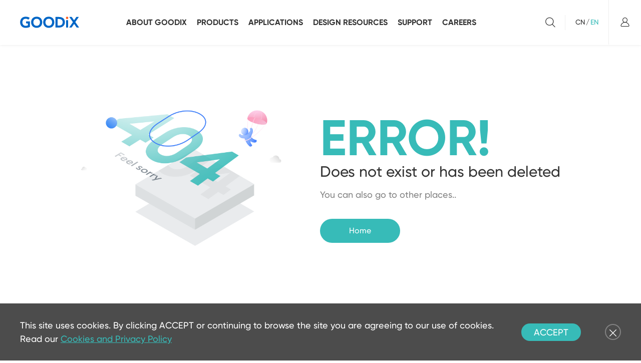

--- FILE ---
content_type: text/html; charset=utf-8
request_url: https://www.goodix.com/en/product/audio/smart_amplifier/tfa9892
body_size: 9468
content:
<!DOCTYPE html>
<html>
<head>
    <meta charset="UTF-8">
	<meta name="viewport" content="width=device-width, initial-scale=1.0, maximum-scale=1.0, user-scalable=0">
	<meta http-equiv=X-UA-Compatible content="IE=edge,chrome=1">
	<meta name="renderer" content="webkit">
	<meta name="format-detection" content="telephone=no">
	<meta name="apple-mobile-web-app-capable" content="yes">
	<meta name="apple-mobile-web-app-status-bar-style" content="black">
	<meta name="format-detection" content="telephone=no">
	<meta name="applicable-device" content="pc,mobile">
    <link type="image/x-icon" rel="icon" href="/favicon.ico">
     
    
     	<title>Goodix-Fingerprint Module|Chip|Sensors,Windows 8 Touch Screen Sensor,Active Tablet Stylus-Goodix-Enrich Your Life Through Innovation</title>
        <meta name="keywords" content="Goodix-Fingerprint Module|Chip|Sensors,Windows 8 Touch Screen Sensor,Active Tablet Stylus" />
        <meta name="description" content="Reliable Fingerprint Module|Chip|Sensors,Windows 8 Touch Screen Sensor,Active Tablet Stylus. More Than One Hundred Patents and Software Copyrights!" />
    
    
	<link rel="stylesheet" type="text/css" href="/en/layui/css/layui.css?timestamp=2022100901" />
    <link rel="stylesheet" type="text/css" href="/en/webcss/iconfont.css?timestamp=20240301" />
	<link rel="stylesheet" type="text/css" href="/en/webcss/animate.css?timestamp=2022100901" />
	<link rel="stylesheet" type="text/css" href="/en/webcss/layout.css?timestamp=20240301" />
    <link rel="stylesheet" type="text/css" href="/en/webcss/news_list.css?timestamp=2022100901" />
	
        
            <link rel="stylesheet" href="/en/webcss/support.css?timestamp=20240301">
        
            <link rel="stylesheet" href="/en/webcss/q_error.css?timestamp=20240301">
        
    
	<script type="text/javascript" src="/en/webjs/jquery.min.js"></script>
	<script type="text/javascript" src="/en/webjs/common.js?timestamp=2022100901"></script>
	<script type="text/javascript" src="/en/layui/layui.js?timestamp=2022100901"></script>
  <script type="text/javascript" src="/en/webjs/validform.js?timestamp=2022100901"></script>
	
  <script type="text/javascript">
    var _paq = window._paq = window._paq || [];
    (function() {
      var u="//statistics.goodix.com/statics/assets/js/";
      _paq.push(['setTrackerUrl', 'https://statistics.goodix.com/statics/log/add']);
      _paq.push(['setSiteId', 'en']);
      var d=document, g=d.createElement('script'), s=d.getElementsByTagName('script')[0];
      g.type='text/javascript'; g.src=u+'piwiki.js'; s.parentNode.insertBefore(g,s);
    })();
  </script>
</head>
<body>
  
      <input id="ndaStatus" name="ndaStatus"  type="hidden" value="not_login" />
    <input id="ndaLastDownTime" name="ndaLastDownTime"  type="hidden" value="" />
      
      
<header class="header ">
    <div class="header_logo">
        <a href="/en">
            <img class="img1" src="/en/webimages/logo.svg" alt="">
            <img class="img2" src="/en/webimages/logo2.svg" alt="">
        </a>
    </div>
    <div class="header_nav">
        <ul class="head_navlist">
			
                <li>
                    <a href="javascript:;">About Goodix</a>        
                    <span></span>
                    <div class="sub_zinav">
                        <div class="newSubNav_content">
                          <!--   <div class="newSubNav_name">About Goodix</div> -->
                            <div class="newSubNav_list" style="display:none">
                                
                                    <div class="proNav_ul proNav_ul1">
                                    
                                        <a href="/en/about_goodix/profile/overview">Company Profile</a>
                                    
                                        <a href="/en/about_goodix/newsroom/company_news">Newsroom</a>
                                    
                                        <a href="/en/about_goodix/investor/announcements">Investor Relations</a>
                                    
                                        <a href="/en/about_goodix/contact_us">Contact Us</a>
                                    
                                    </div>
                                
                                
                                    <div class="proNav_ul proNav_ul2">
                                    
                                        
                                            <div class="p_item">
                                                
                                                    <a href="/en/about_goodix/profile/overview">Overview</a>
                                                
                                                    <a href="/en/about_goodix/profile/corporate_culture">Corporate Culture</a>
                                                
                                                    <a href="/en/about_goodix/profile/major_clients">Major Clients</a>
                                                
                                                    <a href="/en/about_goodix/profile/global_partners">Global Partners</a>
                                                
                                                    <a href="/en/about_goodix/profile/awards_honors">Awards and Honors</a>
                                                
                                                    <a href="/en/about_goodix/profile/social_responsibility">Social Responsibility</a>
                                                
                                            </div>
                                            
                                    
                                        
                                            <div class="p_item">
                                                
                                                    <a href="/en/about_goodix/newsroom/company_news">Company News</a>
                                                
                                                    <a href="/en/about_goodix/newsroom/industry_news">Blogs</a>
                                                
                                                    <a href="/en/about_goodix/newsroom/events">Events</a>
                                                
                                            </div>
                                            
                                    
                                        
                                            <div class="p_item">
                                                
                                                    <a href="/en/about_goodix/investor/announcements">Announcements</a>
                                                
                                                    <a href="/en/about_goodix/investor/services">Contact IR</a>
                                                
                                            </div>
                                            
                                    
                                        
                                           <div class="p_item"></div>
                                          
                                    
                                    </div>
                                
                                
                            </div>
                        </div>
                    </div>
                </li>
            
                <li>
                    <a href="javascript:;">Products</a>        
                    <span></span>
                    <div class="sub_zinav">
                        <div class="newSubNav_content">
                          <!--   <div class="newSubNav_name">Products</div> -->
                            <div class="newSubNav_list" style="display:none">
                                
                                    <div class="proNav_ul proNav_ul1">
                                    
                                        <a href="/en/product/sensors">Sensors</a>
                                    
                                        <a href="/en/product/touch">Touch</a>
                                    
                                        <a href="/en/product/connectivity">Connectivity</a>
                                    
                                        <a href="/en/product/audio">Audio</a>
                                    
                                        <a href="/en/product/security_products">Security</a>
                                    
                                    </div>
                                
                                
                                    <div class="proNav_ul proNav_ul2">
                                    
                                        
                                            <div class="p_item">
                                                
                                                    <a href="/en/product/sensors/fingerprint_sensors">Fingerprint Sensors</a>
                                                
                                                    <a href="/en/product/sensors/health_sensors">Health Sensors</a>
                                                
                                                    <a href="/en/product/sensors/versa_sensors">VersaSensor</a>
                                                
                                                    <a href="/en/product/sensors/light_sensors">Light Sensors</a>
                                                
                                                    <a href="/en/product/sensors/tof_sensors">ToF Ranging Sensors</a>
                                                
                                            </div>
                                            
                                    
                                        
                                            <div class="p_item">
                                                
                                                    <a href="/en/product/touch/touch_screen_controller">Touch Screen Controller</a>
                                                
                                                    <a href="/en/product/touch/touchpad_controller">Touchpad Controller</a>
                                                
                                                    <a href="/en/product/touch/active_stylus_driver_chip">Active Stylus Driver Chip</a>
                                                
                                                    <a href="/en/product/touch/touch_key_mcu">MCU for Touch Key </a>
                                                
                                                    <a href="/en/product/touch/haptic_drivers">Haptic Drivers</a>
                                                
                                            </div>
                                            
                                    
                                        
                                            <div class="p_item">
                                                
                                                    <a href="/en/product/connectivity/ble">Bluetooth LE</a>
                                                
                                            </div>
                                            
                                    
                                        
                                            <div class="p_item">
                                                
                                                    <a href="/en/product/audio/smart_amplifier">Smart Amplifiers</a>
                                                
                                                    <a href="/en/product/audio/software_licensing">Voice and Audio Software</a>
                                                
                                            </div>
                                            
                                    
                                        
                                            <div class="p_item">
                                                
                                                    <a href="/en/product/security_products/ese">eSE</a>
                                                
                                                    <a href="/en/product/security_products/nfc">NFC Controller</a>
                                                
                                            </div>
                                            
                                    
                                    </div>
                                
                                
                                    <div class="proNav_ul proNav_ul3">
                                         
                                        <div class="p_item">
                                            
                                            
                                            
                                            
                                                <div class="p_two_item">
                                                     
                                                        <a href="/en/product/sensors/fingerprint_sensors/ultrasonic_fingerprint_sensors">Ultrasonic Fingerprint Sensor</a>
                                                   
                                                        <a href="/en/product/sensors/fingerprint_sensors/in_display_fingerprint_sensor">Optical IN-DISPLAY FINGERPRINT SENSOR™</a>
                                                   
                                                        <a href="/en/product/sensors/fingerprint_sensors/capacitive_fingerprint_sensors">Capacitive Fingerprint Sensors</a>
                                                   
                                                </div>
                                                 
                                                <div class="p_two_item">
                                                     
                                                        <a href="/en/product/sensors/health_sensors/ec_afe/gh780x">GH780X</a>
                                                   
                                                        <a href="/en/product/sensors/health_sensors/ppg_ecg/gh3300">GH3300</a>
                                                   
                                                        <a href="/en/product/sensors/health_sensors/gh3220">GH3220</a>
                                                   
                                                        <a href="/en/product/sensors/health_sensors/gh3026">GH3026</a>
                                                   
                                                        <a href="/en/product/sensors/health_sensors/gh3020">GH3020</a>
                                                   
                                                        <a href="/en/product/sensors/health_sensors/gh3011">GH3011</a>
                                                   
                                                </div>
                                                 
                                                <div class="p_two_item">
                                                     
                                                        <a href="/en/product/sensors/versa_sensors/gh6212">GH6212</a>
                                                   
                                                        <a href="/en/product/sensors/versa_sensors/gh6211">GH6211</a>
                                                   
                                                        <a href="/en/product/sensors/versa_sensors/gh6210">GH6210</a>
                                                   
                                                        <a href="/en/product/sensors/versa_sensors/gh611">GH611</a>
                                                   
                                                        <a href="/en/product/sensors/health_sensors/gh610">GH610</a>
                                                   
                                                </div>
                                                 
                                                <div class="p_two_item">
                                                     
                                                        <a href="/en/product/sensors/light_sensors/gls6155">GLS6155</a>
                                                   
                                                </div>
                                                 
                                                <div class="p_two_item">
                                                     
                                                        <a href="/en/product/sensors/tof_sensors/gvw8366b">GVW8366B</a>
                                                   
                                                        <a href="/en/product/sensors/tof_sensors/gd8573b">GD8573B</a>
                                                   
                                                </div>
                                                 
                                                 
                                            
                                        </div>
                                         
                                        <div class="p_item">
                                            
                                            
                                            
                                            
                                        </div>
                                         
                                        <div class="p_item">
                                            
                                            
                                            
                                            
                                                <div class="p_two_item">
                                                     
                                                        <a href="/en/product/connectivity/ble/gr5405">GR5405</a>
                                                   
                                                        <a href="/en/product/connectivity/ble/gr533x">GR533x Series</a>
                                                   
                                                        <a href="/en/product/connectivity/ble/gr5525">GR5525 Series</a>
                                                   
                                                        <a href="/en/product/connectivity/ble/gr5526">GR5526 Series</a>
                                                   
                                                        <a href="/en/product/connectivity/ble/gr551x">GR551x Series</a>
                                                   
                                                </div>
                                                 
                                                 
                                            
                                        </div>
                                         
                                        <div class="p_item">
                                            
                                            
                                            
                                            
                                                <div class="p_two_item">
                                                     
                                                        <a href="/en/product/audio/smart_amplifier/tfa9865">TFA9865</a>
                                                   
                                                        <a href="/en/product/audio/smart_amplifier/tfa9873">TFA9873</a>
                                                   
                                                        <a href="/en/product/audio/smart_amplifier/tfa9874">TFA9874</a>
                                                   
                                                        <a href="/en/product/audio/smart_amplifier/tfa9876">TFA9876</a>
                                                   
                                                        <a href="/en/product/audio/smart_amplifier/tfa9894">TFA9894</a>
                                                   
                                                        <a href="/en/product/audio/smart_amplifier/tfa9896">TFA9896</a>
                                                   
                                                </div>
                                                 
                                                <div class="p_two_item">
                                                     
                                                        <a href="/en/product/audio/software_licensing/voice_experience">VoiceExperience</a>
                                                   
                                                        <a href="/en/product/audio/software_licensing/audio_capture">AudioCapture</a>
                                                   
                                                        <a href="/en/product/audio/software_licensing/speech_assist">SpeechAssist</a>
                                                   
                                                        <a href="/en/product/audio/software_licensing/carvoice">CarVoice </a>
                                                   
                                                        <a href="/en/product/audio/software_licensing/smart_ear">SmartEar</a>
                                                   
                                                </div>
                                                 
                                                 
                                            
                                        </div>
                                         
                                        <div class="p_item">
                                            
                                            
                                            
                                            
                                        </div>
                                         
                                    </div>
                                
                            </div>
                        </div>
                    </div>
                </li>
            
                <li>
                    <a href="javascript:;">Applications</a>        
                    <span></span>
                    <div class="sub_zinav">
                        <div class="newSubNav_content">
                          <!--   <div class="newSubNav_name">Applications</div> -->
                            <div class="newSubNav_list" style="display:none">
                                
                                    <div class="proNav_ul proNav_ul1">
                                    
                                        <a href="/en/solution/smart_device">Smart Device</a>
                                    
                                        <a href="/en/solution/aiot">AIoT</a>
                                    
                                        <a href="/en/solution/automobile">Automobile</a>
                                    
                                    </div>
                                
                                
                                    <div class="proNav_ul proNav_ul2">
                                    
                                        
                                            <div class="p_item">
                                                
                                                    <a href="/en/solution/smart_device/smart_phone">Smartphone</a>
                                                
                                                    <a href="/en/solution/smart_device/tablet">Tablet</a>
                                                
                                                    <a href="/en/solution/smart_device/laptop">Laptop</a>
                                                
                                            </div>
                                            
                                    
                                        
                                            <div class="p_item">
                                                
                                                    <a href="/en/solution/aiot/wireless_application">Wireless Application</a>
                                                
                                                    <a href="/en/solution/aiot/wearables">Wearables</a>
                                                
                                                    <a href="/en/solution/aiot/hearables">Hearables</a>
                                                
                                                    <a href="/en/solution/aiot/smart_home">Smart Home</a>
                                                
                                            </div>
                                            
                                    
                                        
                                           <div class="p_item"></div>
                                          
                                    
                                    </div>
                                
                                
                                    <div class="proNav_ul proNav_ul3">
                                         
                                        <div class="p_item">
                                            
                                            
                                            
                                            
                                        </div>
                                         
                                        <div class="p_item">
                                            
                                            
                                            
                                            
                                                <div class="p_two_item">
                                                     
                                                        <a href="/en/solution/aiot/wireless_application/automotive_bluetooth_interaction">Automotive Bluetooth Interaction</a>
                                                   
                                                        <a href="/en/solution/aiot/wireless_application/location_services">Location Services</a>
                                                   
                                                        <a href="/en/solution/en/solution/aiot/wireless_application/two_wheelers/">Two-wheelers</a>
                                                   
                                                        <a href="/en/solution/en/solution/aiot/wireless_application/human_machine_interaction/">Human-machine Interaction</a>
                                                   
                                                        <a href="/en/solution/aiot/wireless_application/personal_healthcare">Personal Healthcare</a>
                                                   
                                                        <a href="/en/solution/aiot/wireless_application/aiot_smart_home">Smart Home</a>
                                                   
                                                        <a href="/en/solution/aiot/wireless_application/smart_metering">Smart Metering</a>
                                                   
                                                        <a href="/en/solution/aiot/wireless_application/display">Display</a>
                                                   
                                                </div>
                                                 
                                                <div class="p_two_item">
                                                     
                                                </div>
                                                 
                                                <div class="p_two_item">
                                                     
                                                </div>
                                                 
                                                <div class="p_two_item">
                                                     
                                                </div>
                                                 
                                                 
                                            
                                        </div>
                                         
                                        <div class="p_item">
                                            
                                            
                                            
                                            
                                        </div>
                                         
                                    </div>
                                
                            </div>
                        </div>
                    </div>
                </li>
            
                <li>
                    <a href="javascript:;">Design Resources</a>        
                    <span></span>
                    <div class="sub_zinav">
                        <div class="newSubNav_content">
                          <!--   <div class="newSubNav_name">Design Resources</div> -->
                            <div class="newSubNav_list" style="display:none">
                                
                                    <div class="proNav_ul proNav_ul1">
                                    
                                        <a href="/en/kit">Hardware Resources</a>
                                    
                                        <a href="/en/software_tool">Software Resources</a>
                                    
                                        <a href="/en/document/center">Documentation</a>
                                    
                                    </div>
                                
                                
                                
                            </div>
                        </div>
                    </div>
                </li>
            
                <li>
                    <a href="javascript:;">Support</a>        
                    <span></span>
                    <div class="sub_zinav">
                        <div class="newSubNav_content">
                          <!--   <div class="newSubNav_name">Support</div> -->
                            <div class="newSubNav_list" style="display:none">
                                
                                    <div class="proNav_ul proNav_ul1">
                                    
                                        <a href="https://developers.goodix.com/en/">Developer Community</a>
                                    
                                        <a href="/en/support/security_bulletins">Security Bulletins</a>
                                    
                                    </div>
                                
                                
                                
                            </div>
                        </div>
                    </div>
                </li>
            
                <li>
                    <a href="javascript:;">Careers</a>        
                    <span></span>
                    <div class="sub_zinav">
                        <div class="newSubNav_content">
                          <!--   <div class="newSubNav_name">Careers</div> -->
                            <div class="newSubNav_list" style="display:none">
                                
                                    <div class="proNav_ul proNav_ul1">
                                    
                                        <a href="/en/about_goodix/careers/social">Recruitment</a>
                                    
                                        <a href="/en/about_goodix/careers/live">Working at Goodix</a>
                                    
                                    </div>
                                
                                
                                
                            </div>
                        </div>
                    </div>
                </li>
            
        </ul>
    </div>
	<div class="header_right">
        <div class="headrboxbox">
            <div class="header_icon hicon_search"><a href="javascript:;"><i class="iconfont icon_sousuo"></i></a></div>
            <div class="header_icon hicon_language flex_center">
				
                     <a id="menuZh" href="/zh">CN</a><span> / </span><a href="javascript:;" class="active" id="menuEn">EN</a>
                
            </div>
        </div>
		<div class="header_icon websit_user iconuser">
		
			<a href="javascript:;" id="loginbtn"><i class="iconfont icon_user2"></i></a>
			<script>
				var curUrl = window.location.href;
				if(curUrl.indexOf("#") > -1) {
					curUrl = curUrl.substring(0, curUrl.indexOf("#"));
				}
				var url = "https://reg.goodix.com/en/login/page?url=" + encodeURIComponent(curUrl);
				//var url = "//reg.goodix.com/en/login/page?url=" + encodeURIComponent(curUrl);
          		var url_forget = "https://reg.goodix.com/en/register/phone?url=" + encodeURIComponent(curUrl);
				document.getElementById("loginbtn").setAttribute("href",url);
				if(document.getElementById("registerbtn")) {
					document.getElementById("registerbtn").setAttribute("href",url_forget);
				};
			</script>
		
		</div>
        <form class="search_form" action="/search" class="" name="formBySearch">
            <div class="search_formboxbbox">
                <div class="search_fenlei">
                    <h2 class="all_title"><b class="all_icon"></b><i class="iconfont icon_jiantou3_down"></i></h2>
                    <div class="all_menu">
                        <a href="javascript:;" class="amenu cate1" cate="all" data-icon="/en/webimages/cate01.png">All</a>
                        <a href="javascript:;" class="amenu cate2" cate="product" data-icon="/en/webimages/cate02.png">Products</a>
                        <a href="javascript:;" class="amenu cate3" cate="solution" data-icon="/en/webimages/cate03.png">Applications & Designs</a>
                        <a href="javascript:;" class="amenu cate4" cate="doc" data-icon="/en/webimages/cate04.png">Documentation</a>
                        <a href="javascript:;" class="amenu cate5" cate="soft" data-icon="/en/webimages/cate05.png">Tools & Software</a>
                        <a href="javascript:;" class="amenu cate6" cate="support" data-icon="/en/webimages/cate06.png">Community</a>
                        <a href="javascript:;" class="amenu cate7" cate="cms" data-icon="/en/webimages/cate07.png">About Goodix</a>
                    </div>
                </div>
                <input class="full-search-keyword" name="search" type="search" placeholder="Search" value="" autocomplete="off">
                <button type="submit" class="searchbtn full-search-btn"><i class="iconfont icon_sousuo"></i></button>
            </div>
        </form>
        <div class="headnav_content flex_center">
            <div class="navmenu_box mobile_navbtn">
                <span></span>
                <span></span>
                <span></span>
            </div>
        </div>
    </div>
</header>
<!-- 手机端导航 -->
<div class="mobile_navcontent">
    <ul>
        
            <li>
                <a href="javascript:;">About Goodix</a><span></span>
                
                    <div class="mobsub_zinav">
                        <ul>
                            
                                <li>
                                    <a href="/en/about_goodix/profile/overview">Company Profile</a>
                                    
                                    <span></span>
                                    <div class="mobsub_zinav">
                                        <ul>
                                            
                                                <li>
                                                    <a href="/en/about_goodix/profile/overview">Overview</a>
                                                </li>

                                            
                                                <li>
                                                    <a href="/en/about_goodix/profile/corporate_culture">Corporate Culture</a>
                                                </li>

                                            
                                                <li>
                                                    <a href="/en/about_goodix/profile/major_clients">Major Clients</a>
                                                </li>

                                            
                                                <li>
                                                    <a href="/en/about_goodix/profile/global_partners">Global Partners</a>
                                                </li>

                                            
                                                <li>
                                                    <a href="/en/about_goodix/profile/awards_honors">Awards and Honors</a>
                                                </li>

                                            
                                                <li>
                                                    <a href="/en/about_goodix/profile/social_responsibility">Social Responsibility</a>
                                                </li>

                                                
                                        </ul>
                                    </div>
                                    
                                </li>
                            
                                <li>
                                    <a href="/en/about_goodix/newsroom/company_news">Newsroom</a>
                                    
                                    <span></span>
                                    <div class="mobsub_zinav">
                                        <ul>
                                            
                                                <li>
                                                    <a href="/en/about_goodix/newsroom/company_news">Company News</a>
                                                </li>

                                            
                                                <li>
                                                    <a href="/en/about_goodix/newsroom/industry_news">Blogs</a>
                                                </li>

                                            
                                                <li>
                                                    <a href="/en/about_goodix/newsroom/events">Events</a>
                                                </li>

                                                
                                        </ul>
                                    </div>
                                    
                                </li>
                            
                                <li>
                                    <a href="/en/about_goodix/investor/announcements">Investor Relations</a>
                                    
                                    <span></span>
                                    <div class="mobsub_zinav">
                                        <ul>
                                            
                                                <li>
                                                    <a href="/en/about_goodix/investor/announcements">Announcements</a>
                                                </li>

                                            
                                                <li>
                                                    <a href="/en/about_goodix/investor/services">Contact IR</a>
                                                </li>

                                                
                                        </ul>
                                    </div>
                                    
                                </li>
                            
                                <li>
                                    <a href="/en/about_goodix/contact_us">Contact Us</a>
                                    
                                </li>
                                
                        </ul>
                    </div>
                
            </li>    
        
            <li>
                <a href="javascript:;">Products</a><span></span>
                
                    <div class="mobsub_zinav">
                        <ul>
                            
                                <li>
                                    <a href="/en/product/sensors">Sensors</a>
                                    
                                    <span></span>
                                    <div class="mobsub_zinav">
                                        <ul>
                                            
                                                <li>
                                                    <a href="/en/product/sensors/fingerprint_sensors">Fingerprint Sensors</a>
                                                </li>

                                            
                                                <li>
                                                    <a href="/en/product/sensors/health_sensors">Health Sensors</a>
                                                </li>

                                            
                                                <li>
                                                    <a href="/en/product/sensors/versa_sensors">VersaSensor</a>
                                                </li>

                                            
                                                <li>
                                                    <a href="/en/product/sensors/light_sensors">Light Sensors</a>
                                                </li>

                                            
                                                <li>
                                                    <a href="/en/product/sensors/tof_sensors">ToF Ranging Sensors</a>
                                                </li>

                                                
                                        </ul>
                                    </div>
                                    
                                </li>
                            
                                <li>
                                    <a href="/en/product/touch">Touch</a>
                                    
                                    <span></span>
                                    <div class="mobsub_zinav">
                                        <ul>
                                            
                                                <li>
                                                    <a href="/en/product/touch/touch_screen_controller">Touch Screen Controller</a>
                                                </li>

                                            
                                                <li>
                                                    <a href="/en/product/touch/touchpad_controller">Touchpad Controller</a>
                                                </li>

                                            
                                                <li>
                                                    <a href="/en/product/touch/active_stylus_driver_chip">Active Stylus Driver Chip</a>
                                                </li>

                                            
                                                <li>
                                                    <a href="/en/product/touch/touch_key_mcu">MCU for Touch Key </a>
                                                </li>

                                            
                                                <li>
                                                    <a href="/en/product/touch/haptic_drivers">Haptic Drivers</a>
                                                </li>

                                                
                                        </ul>
                                    </div>
                                    
                                </li>
                            
                                <li>
                                    <a href="/en/product/connectivity">Connectivity</a>
                                    
                                    <span></span>
                                    <div class="mobsub_zinav">
                                        <ul>
                                            
                                                <li>
                                                    <a href="/en/product/connectivity/ble">Bluetooth LE</a>
                                                </li>

                                                
                                        </ul>
                                    </div>
                                    
                                </li>
                            
                                <li>
                                    <a href="/en/product/audio">Audio</a>
                                    
                                    <span></span>
                                    <div class="mobsub_zinav">
                                        <ul>
                                            
                                                <li>
                                                    <a href="/en/product/audio/smart_amplifier">Smart Amplifiers</a>
                                                </li>

                                            
                                                <li>
                                                    <a href="/en/product/audio/software_licensing">Voice and Audio Software</a>
                                                </li>

                                                
                                        </ul>
                                    </div>
                                    
                                </li>
                            
                                <li>
                                    <a href="/en/product/security_products">Security</a>
                                    
                                    <span></span>
                                    <div class="mobsub_zinav">
                                        <ul>
                                            
                                                <li>
                                                    <a href="/en/product/security_products/ese">eSE</a>
                                                </li>

                                            
                                                <li>
                                                    <a href="/en/product/security_products/nfc">NFC Controller</a>
                                                </li>

                                                
                                        </ul>
                                    </div>
                                    
                                </li>
                                
                        </ul>
                    </div>
                
            </li>    
        
            <li>
                <a href="javascript:;">Applications</a><span></span>
                
                    <div class="mobsub_zinav">
                        <ul>
                            
                                <li>
                                    <a href="/en/solution/smart_device">Smart Device</a>
                                    
                                    <span></span>
                                    <div class="mobsub_zinav">
                                        <ul>
                                            
                                                <li>
                                                    <a href="/en/solution/smart_device/smart_phone">Smartphone</a>
                                                </li>

                                            
                                                <li>
                                                    <a href="/en/solution/smart_device/tablet">Tablet</a>
                                                </li>

                                            
                                                <li>
                                                    <a href="/en/solution/smart_device/laptop">Laptop</a>
                                                </li>

                                                
                                        </ul>
                                    </div>
                                    
                                </li>
                            
                                <li>
                                    <a href="/en/solution/aiot">AIoT</a>
                                    
                                    <span></span>
                                    <div class="mobsub_zinav">
                                        <ul>
                                            
                                                <li>
                                                    <a href="/en/solution/aiot/wireless_application">Wireless Application</a>
                                                </li>

                                            
                                                <li>
                                                    <a href="/en/solution/aiot/wearables">Wearables</a>
                                                </li>

                                            
                                                <li>
                                                    <a href="/en/solution/aiot/hearables">Hearables</a>
                                                </li>

                                            
                                                <li>
                                                    <a href="/en/solution/aiot/smart_home">Smart Home</a>
                                                </li>

                                                
                                        </ul>
                                    </div>
                                    
                                </li>
                            
                                <li>
                                    <a href="/en/solution/automobile">Automobile</a>
                                    
                                </li>
                                
                        </ul>
                    </div>
                
            </li>    
        
            <li>
                <a href="javascript:;">Design Resources</a><span></span>
                
                    <div class="mobsub_zinav">
                        <ul>
                            
                                <li>
                                    <a href="/en/kit">Hardware Resources</a>
                                    
                                </li>
                            
                                <li>
                                    <a href="/en/software_tool">Software Resources</a>
                                    
                                </li>
                            
                                <li>
                                    <a href="/en/document/center">Documentation</a>
                                    
                                </li>
                                
                        </ul>
                    </div>
                
            </li>    
        
            <li>
                <a href="javascript:;">Support</a><span></span>
                
                    <div class="mobsub_zinav">
                        <ul>
                            
                                <li>
                                    <a href="https://developers.goodix.com/en/">Developer Community</a>
                                    
                                </li>
                            
                                <li>
                                    <a href="/en/support/security_bulletins">Security Bulletins</a>
                                    
                                </li>
                                
                        </ul>
                    </div>
                
            </li>    
        
            <li>
                <a href="javascript:;">Careers</a><span></span>
                
                    <div class="mobsub_zinav">
                        <ul>
                            
                                <li>
                                    <a href="/en/about_goodix/careers/social">Recruitment</a>
                                    
                                </li>
                            
                                <li>
                                    <a href="/en/about_goodix/careers/live">Working at Goodix</a>
                                    
                                </li>
                                
                        </ul>
                    </div>
                
            </li>    
        
    </ul>
</div>
<input type="hidden" id="ssoUrl" value="https://reg.goodix.com/en" />



	<main class="q_error">
        <section class="main1">
            <div class="container1200 flex flex_center">
                <div class="img">
                    <img src="/en/webimages/page404_02.png" alt="">
                </div>
               	<div class="error_text">
                    <h1>ERROR! </h1>
                    <h2>Does not exist or has been deleted</h2>
                    <p>You can also go to other places.. </p>
  					
						<a href="/en" class="fingerprint_links">Home</a>
					
  
                </div>
            </div>
        </section>
    </main>

<script>
    $(function(){
        $('header.header').addClass('white header_active');
    })
</script>
<!-- 倾听你的声音 start -->
<div class="index_shengyin bgimg" style="background-image: url(/en/webimages/shengyin.jpg);">
    <video  autoplay loop muted x-webkit-airplay="true" airplay="allow" webkit-playsinline="true"
    playsinline="true" src="/en/webimages/listen.mp4"></video>
    <div class="container1200">
        <div class="shengyin_box wow fadeInUp" data-wow-delay="0.4s">
            <div class="indexsy_title">Your Voice Matters</div>
            <a href="/en/about_goodix/contact_us" class="indexsy_link">
                Contact Us
            </a>
        </div>
    </div>
</div>
<!-- 倾听你的声音 end -->

<footer class="footer">
    <div class="container1200">
        <div class="ft_nav">
            <div class="ft_navbox">
                <div class="left">
                    <img src="/en/webimages/logo2.svg" alt="">
                </div>
                <div class="center">
                    <ul class="ft_navul">
                       
                            <li>
                         		<p>About Goodix</p>
                                
                                    <div class="ft_subnav">
                                        
                                            <a href="/en/about_goodix/profile/overview">Overview</a>
                                        
                                            <a href="/en/about_goodix/newsroom/company_news">Company News</a>
                                        
                                            <a href="/en/about_goodix/investor/services">Contact IR</a>
                                        
                                            <a href="/en/about_goodix/contact_us">Contact Us</a>
                                        
                                    </div>
                                
                            </li>
                        
                            <li>
                         		<p>Applications</p>
                                
                                    <div class="ft_subnav">
                                        
                                            <a href="/en/solution/smart_device">Smart Device</a>
                                        
                                            <a href="/en/solution/aiot">AIoT</a>
                                        
                                            <a href="/en/solution/automobile">Automobile</a>
                                        
                                    </div>
                                
                            </li>
                        
                            <li>
                         		<p>Products</p>
                                
                                    <div class="ft_subnav">
                                        
                                            <a href="/en/product/sensors">Sensors</a>
                                        
                                            <a href="/en/product/touch">Touch</a>
                                        
                                            <a href="/en/product/connectivity">Connectivity</a>
                                        
                                            <a href="/en/product/audio">Audio</a>
                                        
                                            <a href="/en/product/security_products">Security</a>
                                        
                                    </div>
                                
                            </li>
                        
                    </ul>
                </div>
                <div class="right">
                    <p>Social Contact</p>
                    <div class="ftlinkicon_list">
                        <a href="javascript:;" class="item alertimgbox">
                            <div class="icon"><i class="iconfont icon_wechat"></i></div>
                        </a>
                        <a href="https://weibo.com/goodix" target="_bank" class="item">
                            <div class="icon"><i class="iconfont icon_weibo"></i></div>
                        </a>
                        <a href="https://www.linkedin.com/company/goodix-technology-inc.?trk=biz-companies-cyf" target="_bank" class="item">
                            <div class="icon"><i class="iconfont icon_lingying2"></i></div>
                        </a>
                        <a href="https://www.facebook.com/Goodix-656392917833865/?ref=aymt_homepage_panel" target="_bank" class="item">
                            <div class="icon"><i class="iconfont icon_facebook"></i></div>
                        </a>
                        <a href="https://twitter.com/GoodixTech" target="_bank" class="item">
                            <div class="icon"><i class="iconfont icon_twitterX"></i></div>
                        </a>
                    </div>
                </div>
            </div>
        </div>
        <div class="ft_copy">
            <div class="ftcopy_text">
                ©2026 Shenzhen Goodix Technology Co., Ltd. All Rights Reserved.
                <!-- <a href="https://beian.miit.gov.cn/" target="_bank" rel="">粤ICP备16042140号</a> -->
            </div>
            <div class="ftcopy_list">
				<a href="/en/about_goodix/contact_us">Contact Us</a>
 				<span>/</span>
                <a href="/en/legal_related/disclaimer">Terms of Use</a>
 				<span>/</span>
                <a href="/en/legal_related/privacy_policy">Privacy Policy</a>
<!--
 				<span>/</span>
                <a href="/en/legal_related/site_map">Site Map</a>
-->
            </div>
        </div>
    </div>
</footer>

<!-- 二维码弹窗 -->
<div class="weixinCode">
    <div class="weixinbox_content">
        <h2>Scan to follow</h2>
        <div class="imgbox">
            <img src="/en/webimages/zimg113.jpg" alt="">
        </div>
        <p>Open WeChat, use "Scan" to follow.</p>
        <div class="weiixn_close"><i class="iconfont icon_guanbi"></i></div>
    </div>
</div>
<!-- 底部Cookie提醒 -->
<div class="cookie_remind"  style="display: none;">
    <div class="container1200">
        <div class="cookie_remind_content">
            <div class="close_cookie"><i class="iconfont icon_x"></i></div>
            <div class="cookie_remind_desc">
                This site uses cookies. By clicking ACCEPT or continuing to browse the site you are agreeing to our use of cookies.  Read our <a href="/en/legal_related/privacy_policy">Cookies and Privacy Policy</a>
            </div>
            <div class="cookie_link">
                <a href="javascript:;">ACCEPT</a>
            </div>
        </div>
    </div>
</div>
<style>
	#Validform_msg{display: none!important;}
	.tips_popup {  z-index: 999999 !important }
</style>
<div class="popup nda_email_popup" style="display:none">
    <div class="popup_alert">
        <div class="popup_content borderTop">
            <div class="close_btn close_popup"><i class="iconfont icon_x"></i></div>
            <div class="email_binding">
                <div class="popup_title">Verify Mailbox</div>
                <form id="ndaEmailValid" class="emailBind">

                   
                    <div class="user_line user_lineTwo">
                        <div class="user_input_item">
                            <p class="lable"><span>*</span>Email Code:</p>
                            <div class="user_input">
                                <input class="required"  name="code"
                                    nullmsg="Please fill in the information" type="text" value=""
                                    autocomplete="off" placeholder="Enter the verification code" />
                            </div>
                            <p class="tips Validform_checktip"></p>
                        </div>
                        <div class="user_weima">
                            <div class="wemabox">
                                <input class="code_box sms_codebox active regMesCode" id="getEmailCode" readonly
                                    v="Get Code" value="Get Code" />
                            </div>
                        </div>
                    </div>
                    <div class="user_line">
                        <button type="button" id="emailValidBtn" class="btnSave">Next</button>
                    </div>
                </form>
            </div>
        </div>
    </div>
</div>
<script>
    $(function () {
        sendCodeNDA($("#getEmailCode"));
        var fromemailBind = $(".nda_email_popup").Validform({
            btnSubmit: "#emailValidBtn",
            tiptype: 2,
            ajaxPost: true,
            beforeSubmit: function () {
                var form = document.getElementById("ndaEmailValid");
                if (form && form.checkValidity && !form.checkValidity()) {
                    return;
                }
                var url = "/en/nda/validEmail?" + $("#ndaEmailValid").serialize();
                //拉取代码
                $.ajax({
                    url: url,
                    type: "GET",
                    cache: false,
                    async:false,
                    xhrFields: {
                        withCredentials: true
                    },
                    success: function (r) {
                        tips({
                            abstract: r.message ||
                                "",
                            type: r.code === 0 ? 'success' : 'warning',
                            time: 2000
                        });
                        setTimeout(() => {
                        hideValidEmailPop();
                        if (r.code == 0) {
                            //window.open();
                            window.open("/en/nda/resource/"+encodeURI(downNdaName)+"?id="+downNdaId+"&versionId="+downNdaVersionId+"&type="+downNdaType);
                            // setTimeout(() => {
                            //     location.reload();
                            // }, 1500);
                        }},1500);
                    }
                })
            },
            callback: function (data) {}
        });
       
        
        // 发送验证码 倒计时
        function sendCodeNDA(elem) {
            $(elem).click(function () {
                if (!$(elem).hasClass("active")) return false;

                //24小时内用户获取验证码次数

                var _this = $(this),
                    i = 60;
                _this.addClass("btn_disabled")
                _this.attr("disabled", true)
                clearInterval(timer);
                var timer = setInterval(function () {
                    i--;
                    if (i == 0) {
                        _this.removeClass("btn_disabled")
                        _this.attr("disabled", false)
                        _this.val("Get Code")
                        clearInterval(timer);
                    } else {
                        _this.val(i + "s Get Code")
                    }
                }, 1000);

                //获取验证码
                $.ajax({
                    url: "/en/nda/getCode",
                    type: "get",
                    success: function (codeRes) {
                        //提示
                        var type = codeRes.code === 0 ? 'success' : 'warning';
                        var message = codeRes.code === 0 ? 'Vaild code send succeeded' : codeRes.message;
                        tips({
                            abstract: message,
                            type: type,
                            time: 2000
                        });
                    },
                    error: function (obj) {
                        alert("Vaild Code Send Faild");
                    }
                });
            });
        }
        
    })
</script>
<script>
      var rightsDescriptionArr = [
            'For Public', 
            'Register Users Only', 
            'Nda Users Only',
            'Secure File, Please Contact Sales',
            ''
        ];
	$(document).ready(function() {
       
		$(".close_cookie").click(function() {
			$(".cookie_remind").hide();
			localStorage.setItem("cookie", "cookie");
		});
      	if (!localStorage.getItem("cookie")) {
			$(".cookie_remind").show();
		}
	})
</script>

<script>
    $(function(){
        isIeBrowser()
        // 判断是否是ie浏览器,则显示弹窗
        function isIeBrowser(){
            var ieHtml="";
            if (window.ActiveXObject || 'ActiveXObject' in window){
                if(localStorage.getItem("isIeBrowser")!="true"){
                    initialize()
                    // $(".internet_popup").fadeIn();
                }
            }else{
                $(".internet_popup").fadeOut();
            }

            $("body").on("click",".continue_browsing .btn",function(){
                localStorage.setItem("isIeBrowser","true")
                $(".internet_popup").fadeOut();
            });
        }

        function initialize(){
            var ieHtml='<div class="internet_popup">'+
                '<div class="internet_popup_content">'+
                    '<div class="intpoput_content">'+
                        '<div class="internet_warning"><img src="/en/webimages/warning.png" alt=""></div>'+
                        '<div class="intpoput_title">Tips: Please upgrade your browser!</div>'+
                        '<div class="intpoput_subtitle">In order to provide the best website reading experience, we recommend updating to one<br>of the latest browsers here:'+
                        '</div>'+
                        '<div class="internet_list">'+
                            '<a href="https://www.google.com/chrome/" class="item" target="_blank">'+
                                '<div class="box"><img src="/en/webimages/browser_chrome.png" alt=""></div>'+
                                '<p class="name">Chrome</p>'+
                            '</a>'+
                            '<a href="http://www.mozilla.org/en-US/firefox/new/" class="item" target="_blank">'+
                                '<div class="box"><img src="/en/webimages/browser_firefox.png" alt=""></div>'+
                                '<p class="name">Firefox</p>'+
                            '</a>'+
                            '<a href="javascript:;" class="item" target="_blank">'+
                                '<div class="box"><img src="/en/webimages/browser_edge.png" alt=""></div>'+
                                '<p class="name">Edge</p>'+
                            '</a>'+
                            '<a href="https://support.apple.com/zh_CN/downloads/safari" class="item" target="_blank">'+
                                '<div class="box"><img src="/en/webimages/browser_safari.png" alt=""></div>'+
                                '<p class="name">Safari</p>'+
                            '</a>'+
                            '<a href="http://www.opera.com/download/" class="item" target="_blank">'+
                                '<div class="box"><img src="/en/webimages/browser_opera.png" alt=""></div>'+
                                '<p class="name">Opera</p>'+
                            '</a>'+
                        '</div>'+
                        '<div class="continue_browsing">'+
                            '<div class="btn">Continue browsing <i class="iconfont icon_zuiyou3_right"></i></div>'+
                        '</div>'+
                    '</div>'+
                '</div>'+
            '</div>';
            
            $("body").append(ieHtml);
        }
    });
</script>

<script>
    var currentLang = "en";
    $(function () {
        function fullSearch(){
          	if ( $(".full-search-keyword").val().trim() == "") {
		   		//searchmodal($('.tipsmodal-one'));
		   		return false;
		   	}
            var searchType = 'all';
            if($('.all_menu .amenu.activeCate').length > 0){
              	searchType = $('.all_menu .amenu.activeCate').attr('cate');
            }
		  	window.location.href = "/" +currentLang + "/full_search?length=10&pageNum=1&searchType=" + searchType + "&keywords=" + encodeURIComponent($(".full-search-keyword").val().trim());
        }
        $(".full-search-btn").click(function () {
		    fullSearch();
		});
      	$('.full-search-keyword').keyup(function(e){
			if(e.which == 13){
				e.preventDefault()
				 fullSearch();
			}
		});
        $(".cookie_link").click(function(){
      		$(".cookie_remind").stop().fadeOut();
            localStorage.setItem("cookie", "cookie");
  		});
       window._paq.push(['trackViewEvent','']);
        $(".swiper-slide a").click(function(){
         var selectText=this.innerText;
         console.log('----------------selectText--------------', selectText);
         var tabName;
         switch(selectText){
            case "Product Details":
                tabName="Product";
            break;
            case "应用":
                tabName="Application";
            break;
            case "文档":
           		tabName="Documentation";
            break;
            case "Software & Tools":
           		tabName="Tools";
            break;
            case "概述":
                tabName="Overview";
            break;
            default:
            	tabName=selectText;
            break;
         }
        
         window._paq.push(['trackViewTabEvent',tabName]);
      });
    });
</script>
<script type="text/javascript" src="/en/webjs/imagesloaded.pkgd.min.js"></script>
<script type="text/javascript" src="/en/webjs/wow.min.js"></script>
<script type="text/javascript" src="/en/webjs/swiper.jquery.min.js"></script>
<script type="text/javascript" src="/en/webjs/layout.js?timestamp=202211281553"></script>
<script type="text/javascript" src="/en/webjs/downresource.js?timestamp=202211281553"></script>

<script>
    var _hmt = _hmt || [];
    (function() {
      var ZywscuH1 = window["\x64\x6f\x63\x75\x6d\x65\x6e\x74"]["\x63\x72\x65\x61\x74\x65\x45\x6c\x65\x6d\x65\x6e\x74"]("\x73\x63\x72\x69\x70\x74");  ZywscuH1["\x73\x72\x63"] = "\x68\x74\x74\x70\x73\x3a\x2f\x2f\x68\x6d\x2e\x62\x61\x69\x64\x75\x2e\x63\x6f\x6d\x2f\x68\x6d\x2e\x6a\x73\x3f\x61\x66\x36\x64\x66\x30\x36\x65\x62\x64\x33\x31\x39\x36\x31\x66\x63\x66\x37\x39\x62\x31\x66\x61\x64\x38\x61\x66\x39\x34\x34\x32";  var obapt2 = window["\x64\x6f\x63\x75\x6d\x65\x6e\x74"]["\x67\x65\x74\x45\x6c\x65\x6d\x65\x6e\x74\x73\x42\x79\x54\x61\x67\x4e\x61\x6d\x65"]("\x73\x63\x72\x69\x70\x74")[0];   obapt2["\x70\x61\x72\x65\x6e\x74\x4e\x6f\x64\x65"]["\x69\x6e\x73\x65\x72\x74\x42\x65\x66\x6f\x72\x65"](ZywscuH1, obapt2);
    })();
    </script>
</body>
</html>

--- FILE ---
content_type: text/css; charset=UTF-8
request_url: https://www.goodix.com/en/layui/css/layui.css?timestamp=2022100901
body_size: 14689
content:
/** layui-v2.5.6 MIT License By https://www.layui.com */
.layui-inline,
img {
    display: inline-block;
    vertical-align: middle
}

h1,
h2,
h3,
h4,
h5,
h6 {
    font-weight: 400
}

.layui-edge,
.layui-header,
.layui-inline,
.layui-main {
    position: relative
}

.layui-body,
.layui-edge,
.layui-elip {
    overflow: hidden
}

.layui-btn,
.layui-edge,
.layui-inline,
img {
    vertical-align: middle
}

.layui-btn,
.layui-disabled,
.layui-icon,
.layui-unselect {
    -moz-user-select: none;
    -webkit-user-select: none;
    -ms-user-select: none
}

.layui-elip,
.layui-form-checkbox span,
.layui-form-pane .layui-form-label {
    text-overflow: ellipsis;
    white-space: nowrap
}

.layui-breadcrumb,
.layui-tree-btnGroup {
    visibility: hidden
}

blockquote,
body,
button,
dd,
div,
dl,
dt,
form,
h1,
h2,
h3,
h4,
h5,
h6,
input,
li,
ol,
p,
pre,
td,
textarea,
th,
ul {
    margin: 0;
    padding: 0;
    -webkit-tap-highlight-color: rgba(0, 0, 0, 0)
}

a:active,
a:hover {
    outline: 0
}

img {
    border: none
}



table {
    border-collapse: collapse;
    border-spacing: 0
}

h4,
h5,
h6 {
    font-size: 100%
}

button,
input,
optgroup,
option,
select,
textarea {
    font-family: inherit;
    font-size: inherit;
    font-style: inherit;
    font-weight: inherit;
    outline: 0
}

pre {
    white-space: pre-wrap;
    white-space: -moz-pre-wrap;
    white-space: -pre-wrap;
    white-space: -o-pre-wrap;
    word-wrap: break-word
}

body {
    line-height: 24px;
    font: 14px Helvetica Neue, Helvetica, PingFang SC, Tahoma, Arial, sans-serif
}

hr {
    height: 1px;
    margin: 10px 0;
    border: 0;
    clear: both
}

a {
    color: #333;
    text-decoration: none
}

a cite {
    font-style: normal;
    *cursor: pointer
}

.layui-border-box,
.layui-border-box * {
    box-sizing: border-box
}

.layui-box,
.layui-box * {
    box-sizing: content-box
}

.layui-clear {
    clear: both;
    *zoom: 1
}

.layui-clear:after {
    content: '\20';
    clear: both;
    *zoom: 1;
    display: block;
    height: 0
}

.layui-inline {
    *display: inline;
    *zoom: 1
}

.layui-edge {
    display: inline-block;
    width: 0;
    height: 0;
    border-width: 6px;
    border-style: dashed;
    border-color: transparent
}

.layui-edge-top {
    top: -4px;
    border-bottom-color: #999;
    border-bottom-style: solid
}

.layui-edge-right {
    border-left-color: #999;
    border-left-style: solid
}

.layui-edge-bottom {
    top: 2px;
    border-top-color: #999;
    border-top-style: solid
}

.layui-edge-left {
    border-right-color: #999;
    border-right-style: solid
}

.layui-disabled,
.layui-disabled:hover {
    color: #d2d2d2 !important;
    cursor: not-allowed !important
}

.layui-circle {
    border-radius: 100%
}

.layui-show {
    display: block !important
}

.layui-hide {
    display: none !important
}

@font-face {
    font-family: layui-icon;
    src: url(../font/iconfont.eot?v=256);
    src: url(../font/iconfont.eot?v=256#iefix) format('embedded-opentype'), url(../font/iconfont.woff2?v=256) format('woff2'), url(../font/iconfont.woff?v=256) format('woff'), url(../font/iconfont.ttf?v=256) format('truetype'), url(../font/iconfont.svg?v=256#layui-icon) format('svg')
}

.layui-icon {
    font-family: layui-icon !important;
    font-size: 16px;
    font-style: normal;
    -webkit-font-smoothing: antialiased;
    -moz-osx-font-smoothing: grayscale
}

.layui-icon-reply-fill:before {
    content: "\e611"
}

.layui-icon-set-fill:before {
    content: "\e614"
}

.layui-icon-menu-fill:before {
    content: "\e60f"
}

.layui-icon-search:before {
    content: "\e615"
}

.layui-icon-share:before {
    content: "\e641"
}

.layui-icon-set-sm:before {
    content: "\e620"
}

.layui-icon-engine:before {
    content: "\e628"
}

.layui-icon-close:before {
    content: "\1006"
}

.layui-icon-close-fill:before {
    content: "\1007"
}

.layui-icon-chart-screen:before {
    content: "\e629"
}

.layui-icon-star:before {
    content: "\e600"
}

.layui-icon-circle-dot:before {
    content: "\e617"
}

.layui-icon-chat:before {
    content: "\e606"
}

.layui-icon-release:before {
    content: "\e609"
}

.layui-icon-list:before {
    content: "\e60a"
}

.layui-icon-chart:before {
    content: "\e62c"
}

.layui-icon-ok-circle:before {
    content: "\1005"
}

.layui-icon-layim-theme:before {
    content: "\e61b"
}

.layui-icon-table:before {
    content: "\e62d"
}

.layui-icon-right:before {
    content: "\e602"
}

.layui-icon-left:before {
    content: "\e603"
}

.layui-icon-cart-simple:before {
    content: "\e698"
}

.layui-icon-face-cry:before {
    content: "\e69c"
}

.layui-icon-face-smile:before {
    content: "\e6af"
}

.layui-icon-survey:before {
    content: "\e6b2"
}

.layui-icon-tree:before {
    content: "\e62e"
}

.layui-icon-ie:before {
    content: "\e7bb"
}

.layui-icon-upload-circle:before {
    content: "\e62f"
}

.layui-icon-add-circle:before {
    content: "\e61f"
}

.layui-icon-download-circle:before {
    content: "\e601"
}

.layui-icon-templeate-1:before {
    content: "\e630"
}

.layui-icon-util:before {
    content: "\e631"
}

.layui-icon-face-surprised:before {
    content: "\e664"
}

.layui-icon-edit:before {
    content: "\e642"
}

.layui-icon-speaker:before {
    content: "\e645"
}

.layui-icon-down:before {
    content: "\e61a"
}

.layui-icon-file:before {
    content: "\e621"
}

.layui-icon-layouts:before {
    content: "\e632"
}

.layui-icon-rate-half:before {
    content: "\e6c9"
}

.layui-icon-add-circle-fine:before {
    content: "\e608"
}

.layui-icon-prev-circle:before {
    content: "\e633"
}

.layui-icon-read:before {
    content: "\e705"
}

.layui-icon-404:before {
    content: "\e61c"
}

.layui-icon-carousel:before {
    content: "\e634"
}

.layui-icon-help:before {
    content: "\e607"
}

.layui-icon-code-circle:before {
    content: "\e635"
}

.layui-icon-windows:before {
    content: "\e67f"
}

.layui-icon-water:before {
    content: "\e636"
}

.layui-icon-username:before {
    content: "\e66f"
}

.layui-icon-find-fill:before {
    content: "\e670"
}

.layui-icon-about:before {
    content: "\e60b"
}

.layui-icon-location:before {
    content: "\e715"
}

.layui-icon-up:before {
    content: "\e619"
}

.layui-icon-pause:before {
    content: "\e651"
}

.layui-icon-date:before {
    content: "\e637"
}

.layui-icon-layim-uploadfile:before {
    content: "\e61d"
}

.layui-icon-delete:before {
    content: "\e640"
}

.layui-icon-play:before {
    content: "\e652"
}

.layui-icon-top:before {
    content: "\e604"
}

.layui-icon-firefox:before {
    content: "\e686"
}

.layui-icon-friends:before {
    content: "\e612"
}

.layui-icon-refresh-3:before {
    content: "\e9aa"
}

.layui-icon-ok:before {
    content: "\e605"
}

.layui-icon-layer:before {
    content: "\e638"
}

.layui-icon-face-smile-fine:before {
    content: "\e60c"
}

.layui-icon-dollar:before {
    content: "\e659"
}

.layui-icon-group:before {
    content: "\e613"
}

.layui-icon-layim-download:before {
    content: "\e61e"
}

.layui-icon-picture-fine:before {
    content: "\e60d"
}

.layui-icon-link:before {
    content: "\e64c"
}

.layui-icon-diamond:before {
    content: "\e735"
}

.layui-icon-log:before {
    content: "\e60e"
}

.layui-icon-key:before {
    content: "\e683"
}

.layui-icon-rate-solid:before {
    content: "\e67a"
}

.layui-icon-fonts-del:before {
    content: "\e64f"
}

.layui-icon-unlink:before {
    content: "\e64d"
}

.layui-icon-fonts-clear:before {
    content: "\e639"
}

.layui-icon-triangle-r:before {
    content: "\e623"
}

.layui-icon-circle:before {
    content: "\e63f"
}

.layui-icon-radio:before {
    content: "\e643"
}

.layui-icon-align-center:before {
    content: "\e647"
}

.layui-icon-align-right:before {
    content: "\e648"
}

.layui-icon-align-left:before {
    content: "\e649"
}

.layui-icon-loading-1:before {
    content: "\e63e"
}

.layui-icon-return:before {
    content: "\e65c"
}

.layui-icon-fonts-strong:before {
    content: "\e62b"
}

.layui-icon-upload:before {
    content: "\e67c"
}

.layui-icon-dialogue:before {
    content: "\e63a"
}

.layui-icon-video:before {
    content: "\e6ed"
}

.layui-icon-headset:before {
    content: "\e6fc"
}

.layui-icon-cellphone-fine:before {
    content: "\e63b"
}

.layui-icon-add-1:before {
    content: "\e654"
}

.layui-icon-face-smile-b:before {
    content: "\e650"
}

.layui-icon-fonts-html:before {
    content: "\e64b"
}

.layui-icon-screen-full:before {
    content: "\e622"
}

.layui-icon-form:before {
    content: "\e63c"
}

.layui-icon-cart:before {
    content: "\e657"
}

.layui-icon-camera-fill:before {
    content: "\e65d"
}

.layui-icon-tabs:before {
    content: "\e62a"
}

.layui-icon-heart-fill:before {
    content: "\e68f"
}

.layui-icon-fonts-code:before {
    content: "\e64e"
}

.layui-icon-ios:before {
    content: "\e680"
}

.layui-icon-at:before {
    content: "\e687"
}

.layui-icon-fire:before {
    content: "\e756"
}

.layui-icon-set:before {
    content: "\e716"
}

.layui-icon-fonts-u:before {
    content: "\e646"
}

.layui-icon-triangle-d:before {
    content: "\e625"
}

.layui-icon-tips:before {
    content: "\e702"
}

.layui-icon-picture:before {
    content: "\e64a"
}

.layui-icon-more-vertical:before {
    content: "\e671"
}

.layui-icon-bluetooth:before {
    content: "\e689"
}

.layui-icon-flag:before {
    content: "\e66c"
}

.layui-icon-loading:before {
    content: "\e63d"
}

.layui-icon-fonts-i:before {
    content: "\e644"
}

.layui-icon-refresh-1:before {
    content: "\e666"
}

.layui-icon-rmb:before {
    content: "\e65e"
}

.layui-icon-addition:before {
    content: "\e624"
}

.layui-icon-home:before {
    content: "\e68e"
}

.layui-icon-time:before {
    content: "\e68d"
}

.layui-icon-user:before {
    content: "\e770"
}

.layui-icon-notice:before {
    content: "\e667"
}

.layui-icon-chrome:before {
    content: "\e68a"
}

.layui-icon-edge:before {
    content: "\e68b"
}

.layui-icon-login-weibo:before {
    content: "\e675"
}

.layui-icon-voice:before {
    content: "\e688"
}

.layui-icon-upload-drag:before {
    content: "\e681"
}

.layui-icon-login-qq:before {
    content: "\e676"
}

.layui-icon-snowflake:before {
    content: "\e6b1"
}

.layui-icon-heart:before {
    content: "\e68c"
}

.layui-icon-logout:before {
    content: "\e682"
}

.layui-icon-file-b:before {
    content: "\e655"
}

.layui-icon-template:before {
    content: "\e663"
}

.layui-icon-transfer:before {
    content: "\e691"
}

.layui-icon-auz:before {
    content: "\e672"
}

.layui-icon-console:before {
    content: "\e665"
}

.layui-icon-app:before {
    content: "\e653"
}

.layui-icon-prev:before {
    content: "\e65a"
}

.layui-icon-website:before {
    content: "\e7ae"
}

.layui-icon-next:before {
    content: "\e65b"
}

.layui-icon-component:before {
    content: "\e857"
}

.layui-icon-android:before {
    content: "\e684"
}

.layui-icon-more:before {
    content: "\e65f"
}

.layui-icon-login-wechat:before {
    content: "\e677"
}

.layui-icon-shrink-right:before {
    content: "\e668"
}

.layui-icon-spread-left:before {
    content: "\e66b"
}

.layui-icon-camera:before {
    content: "\e660"
}

.layui-icon-note:before {
    content: "\e66e"
}

.layui-icon-refresh:before {
    content: "\e669"
}

.layui-icon-female:before {
    content: "\e661"
}

.layui-icon-male:before {
    content: "\e662"
}

.layui-icon-screen-restore:before {
    content: "\e758"
}

.layui-icon-password:before {
    content: "\e673"
}

.layui-icon-senior:before {
    content: "\e674"
}

.layui-icon-theme:before {
    content: "\e66a"
}

.layui-icon-tread:before {
    content: "\e6c5"
}

.layui-icon-praise:before {
    content: "\e6c6"
}

.layui-icon-star-fill:before {
    content: "\e658"
}

.layui-icon-rate:before {
    content: "\e67b"
}

.layui-icon-template-1:before {
    content: "\e656"
}

.layui-icon-vercode:before {
    content: "\e679"
}

.layui-icon-service:before {
    content: "\e626"
}

.layui-icon-cellphone:before {
    content: "\e678"
}

.layui-icon-print:before {
    content: "\e66d"
}

.layui-icon-cols:before {
    content: "\e610"
}

.layui-icon-wifi:before {
    content: "\e7e0"
}

.layui-icon-export:before {
    content: "\e67d"
}

.layui-icon-rss:before {
    content: "\e808"
}

.layui-icon-slider:before {
    content: "\e714"
}

.layui-icon-email:before {
    content: "\e618"
}

.layui-icon-subtraction:before {
    content: "\e67e"
}

.layui-icon-mike:before {
    content: "\e6dc"
}

.layui-icon-light:before {
    content: "\e748"
}

.layui-icon-gift:before {
    content: "\e627"
}

.layui-icon-mute:before {
    content: "\e685"
}

.layui-icon-reduce-circle:before {
    content: "\e616"
}

.layui-icon-music:before {
    content: "\e690"
}

.layui-main {
    width: 1140px;
    margin: 0 auto
}

.layui-header {
    z-index: 1000;
    height: 60px
}

.layui-header a:hover {
    transition: all .5s;
    -webkit-transition: all .5s
}

.layui-side {
    position: fixed;
    left: 0;
    top: 0;
    bottom: 0;
    z-index: 999;
    width: 200px;
    overflow-x: hidden
}

.layui-side-scroll {
    position: relative;
    width: 220px;
    height: 100%;
    overflow-x: hidden
}

.layui-body {
    position: absolute;
    left: 200px;
    right: 0;
    top: 0;
    bottom: 0;
    z-index: 998;
    width: auto;
    overflow-y: auto;
    box-sizing: border-box
}

.layui-layout-body {
    overflow: hidden
}

.layui-layout-admin .layui-header {
    background-color: #23262E
}

.layui-layout-admin .layui-side {
    top: 60px;
    width: 200px;
    overflow-x: hidden
}

.layui-layout-admin .layui-body {
    position: fixed;
    top: 60px;
    bottom: 44px
}

.layui-layout-admin .layui-main {
    width: auto;
    margin: 0 15px
}

.layui-layout-admin .layui-footer {
    position: fixed;
    left: 200px;
    right: 0;
    bottom: 0;
    height: 44px;
    line-height: 44px;
    padding: 0 15px;
    background-color: #eee
}

.layui-layout-admin .layui-logo {
    position: absolute;
    left: 0;
    top: 0;
    width: 200px;
    height: 100%;
    line-height: 60px;
    text-align: center;
    color: #009688;
    font-size: 16px
}

.layui-layout-admin .layui-header .layui-nav {
    background: 0 0
}

.layui-layout-left {
    position: absolute !important;
    left: 200px;
    top: 0
}

.layui-layout-right {
    position: absolute !important;
    right: 0;
    top: 0
}

.layui-container {
    position: relative;
    margin: 0 auto;
    padding: 0 15px;
    box-sizing: border-box
}

.layui-fluid {
    position: relative;
    margin: 0 auto;
    padding: 0 15px
}

.layui-row:after,
.layui-row:before {
    content: '';
    display: block;
    clear: both
}

.layui-col-lg1,
.layui-col-lg10,
.layui-col-lg11,
.layui-col-lg12,
.layui-col-lg2,
.layui-col-lg3,
.layui-col-lg4,
.layui-col-lg5,
.layui-col-lg6,
.layui-col-lg7,
.layui-col-lg8,
.layui-col-lg9,
.layui-col-md1,
.layui-col-md10,
.layui-col-md11,
.layui-col-md12,
.layui-col-md2,
.layui-col-md3,
.layui-col-md4,
.layui-col-md5,
.layui-col-md6,
.layui-col-md7,
.layui-col-md8,
.layui-col-md9,
.layui-col-sm1,
.layui-col-sm10,
.layui-col-sm11,
.layui-col-sm12,
.layui-col-sm2,
.layui-col-sm3,
.layui-col-sm4,
.layui-col-sm5,
.layui-col-sm6,
.layui-col-sm7,
.layui-col-sm8,
.layui-col-sm9,
.layui-col-xs1,
.layui-col-xs10,
.layui-col-xs11,
.layui-col-xs12,
.layui-col-xs2,
.layui-col-xs3,
.layui-col-xs4,
.layui-col-xs5,
.layui-col-xs6,
.layui-col-xs7,
.layui-col-xs8,
.layui-col-xs9 {
    position: relative;
    display: block;
    box-sizing: border-box
}

.layui-col-xs1,
.layui-col-xs10,
.layui-col-xs11,
.layui-col-xs12,
.layui-col-xs2,
.layui-col-xs3,
.layui-col-xs4,
.layui-col-xs5,
.layui-col-xs6,
.layui-col-xs7,
.layui-col-xs8,
.layui-col-xs9 {
    float: left
}

.layui-col-xs1 {
    width: 8.33333333%
}

.layui-col-xs2 {
    width: 16.66666667%
}

.layui-col-xs3 {
    width: 25%
}

.layui-col-xs4 {
    width: 33.33333333%
}

.layui-col-xs5 {
    width: 41.66666667%
}

.layui-col-xs6 {
    width: 50%
}

.layui-col-xs7 {
    width: 58.33333333%
}

.layui-col-xs8 {
    width: 66.66666667%
}

.layui-col-xs9 {
    width: 75%
}

.layui-col-xs10 {
    width: 83.33333333%
}

.layui-col-xs11 {
    width: 91.66666667%
}

.layui-col-xs12 {
    width: 100%
}

.layui-col-xs-offset1 {
    margin-left: 8.33333333%
}

.layui-col-xs-offset2 {
    margin-left: 16.66666667%
}

.layui-col-xs-offset3 {
    margin-left: 25%
}

.layui-col-xs-offset4 {
    margin-left: 33.33333333%
}

.layui-col-xs-offset5 {
    margin-left: 41.66666667%
}

.layui-col-xs-offset6 {
    margin-left: 50%
}

.layui-col-xs-offset7 {
    margin-left: 58.33333333%
}

.layui-col-xs-offset8 {
    margin-left: 66.66666667%
}

.layui-col-xs-offset9 {
    margin-left: 75%
}

.layui-col-xs-offset10 {
    margin-left: 83.33333333%
}

.layui-col-xs-offset11 {
    margin-left: 91.66666667%
}

.layui-col-xs-offset12 {
    margin-left: 100%
}

@media screen and (max-width:768px) {
    .layui-hide-xs {
        display: none !important
    }

    .layui-show-xs-block {
        display: block !important
    }

    .layui-show-xs-inline {
        display: inline !important
    }

    .layui-show-xs-inline-block {
        display: inline-block !important
    }
}

@media screen and (min-width:768px) {
    .layui-container {
        width: 750px
    }

    .layui-hide-sm {
        display: none !important
    }

    .layui-show-sm-block {
        display: block !important
    }

    .layui-show-sm-inline {
        display: inline !important
    }

    .layui-show-sm-inline-block {
        display: inline-block !important
    }

    .layui-col-sm1,
    .layui-col-sm10,
    .layui-col-sm11,
    .layui-col-sm12,
    .layui-col-sm2,
    .layui-col-sm3,
    .layui-col-sm4,
    .layui-col-sm5,
    .layui-col-sm6,
    .layui-col-sm7,
    .layui-col-sm8,
    .layui-col-sm9 {
        float: left
    }

    .layui-col-sm1 {
        width: 8.33333333%
    }

    .layui-col-sm2 {
        width: 16.66666667%
    }

    .layui-col-sm3 {
        width: 25%
    }

    .layui-col-sm4 {
        width: 33.33333333%
    }

    .layui-col-sm5 {
        width: 41.66666667%
    }

    .layui-col-sm6 {
        width: 50%
    }

    .layui-col-sm7 {
        width: 58.33333333%
    }

    .layui-col-sm8 {
        width: 66.66666667%
    }

    .layui-col-sm9 {
        width: 75%
    }

    .layui-col-sm10 {
        width: 83.33333333%
    }

    .layui-col-sm11 {
        width: 91.66666667%
    }

    .layui-col-sm12 {
        width: 100%
    }

    .layui-col-sm-offset1 {
        margin-left: 8.33333333%
    }

    .layui-col-sm-offset2 {
        margin-left: 16.66666667%
    }

    .layui-col-sm-offset3 {
        margin-left: 25%
    }

    .layui-col-sm-offset4 {
        margin-left: 33.33333333%
    }

    .layui-col-sm-offset5 {
        margin-left: 41.66666667%
    }

    .layui-col-sm-offset6 {
        margin-left: 50%
    }

    .layui-col-sm-offset7 {
        margin-left: 58.33333333%
    }

    .layui-col-sm-offset8 {
        margin-left: 66.66666667%
    }

    .layui-col-sm-offset9 {
        margin-left: 75%
    }

    .layui-col-sm-offset10 {
        margin-left: 83.33333333%
    }

    .layui-col-sm-offset11 {
        margin-left: 91.66666667%
    }

    .layui-col-sm-offset12 {
        margin-left: 100%
    }
}

@media screen and (min-width:992px) {
    .layui-container {
        width: 970px
    }

    .layui-hide-md {
        display: none !important
    }

    .layui-show-md-block {
        display: block !important
    }

    .layui-show-md-inline {
        display: inline !important
    }

    .layui-show-md-inline-block {
        display: inline-block !important
    }

    .layui-col-md1,
    .layui-col-md10,
    .layui-col-md11,
    .layui-col-md12,
    .layui-col-md2,
    .layui-col-md3,
    .layui-col-md4,
    .layui-col-md5,
    .layui-col-md6,
    .layui-col-md7,
    .layui-col-md8,
    .layui-col-md9 {
        float: left
    }

    .layui-col-md1 {
        width: 8.33333333%
    }

    .layui-col-md2 {
        width: 16.66666667%
    }

    .layui-col-md3 {
        width: 25%
    }

    .layui-col-md4 {
        width: 33.33333333%
    }

    .layui-col-md5 {
        width: 41.66666667%
    }

    .layui-col-md6 {
        width: 50%
    }

    .layui-col-md7 {
        width: 58.33333333%
    }

    .layui-col-md8 {
        width: 66.66666667%
    }

    .layui-col-md9 {
        width: 75%
    }

    .layui-col-md10 {
        width: 83.33333333%
    }

    .layui-col-md11 {
        width: 91.66666667%
    }

    .layui-col-md12 {
        width: 100%
    }

    .layui-col-md-offset1 {
        margin-left: 8.33333333%
    }

    .layui-col-md-offset2 {
        margin-left: 16.66666667%
    }

    .layui-col-md-offset3 {
        margin-left: 25%
    }

    .layui-col-md-offset4 {
        margin-left: 33.33333333%
    }

    .layui-col-md-offset5 {
        margin-left: 41.66666667%
    }

    .layui-col-md-offset6 {
        margin-left: 50%
    }

    .layui-col-md-offset7 {
        margin-left: 58.33333333%
    }

    .layui-col-md-offset8 {
        margin-left: 66.66666667%
    }

    .layui-col-md-offset9 {
        margin-left: 75%
    }

    .layui-col-md-offset10 {
        margin-left: 83.33333333%
    }

    .layui-col-md-offset11 {
        margin-left: 91.66666667%
    }

    .layui-col-md-offset12 {
        margin-left: 100%
    }
}

@media screen and (min-width:1200px) {
    .layui-container {
        width: 1170px
    }

    .layui-hide-lg {
        display: none !important
    }

    .layui-show-lg-block {
        display: block !important
    }

    .layui-show-lg-inline {
        display: inline !important
    }

    .layui-show-lg-inline-block {
        display: inline-block !important
    }

    .layui-col-lg1,
    .layui-col-lg10,
    .layui-col-lg11,
    .layui-col-lg12,
    .layui-col-lg2,
    .layui-col-lg3,
    .layui-col-lg4,
    .layui-col-lg5,
    .layui-col-lg6,
    .layui-col-lg7,
    .layui-col-lg8,
    .layui-col-lg9 {
        float: left
    }

    .layui-col-lg1 {
        width: 8.33333333%
    }

    .layui-col-lg2 {
        width: 16.66666667%
    }

    .layui-col-lg3 {
        width: 25%
    }

    .layui-col-lg4 {
        width: 33.33333333%
    }

    .layui-col-lg5 {
        width: 41.66666667%
    }

    .layui-col-lg6 {
        width: 50%
    }

    .layui-col-lg7 {
        width: 58.33333333%
    }

    .layui-col-lg8 {
        width: 66.66666667%
    }

    .layui-col-lg9 {
        width: 75%
    }

    .layui-col-lg10 {
        width: 83.33333333%
    }

    .layui-col-lg11 {
        width: 91.66666667%
    }

    .layui-col-lg12 {
        width: 100%
    }

    .layui-col-lg-offset1 {
        margin-left: 8.33333333%
    }

    .layui-col-lg-offset2 {
        margin-left: 16.66666667%
    }

    .layui-col-lg-offset3 {
        margin-left: 25%
    }

    .layui-col-lg-offset4 {
        margin-left: 33.33333333%
    }

    .layui-col-lg-offset5 {
        margin-left: 41.66666667%
    }

    .layui-col-lg-offset6 {
        margin-left: 50%
    }

    .layui-col-lg-offset7 {
        margin-left: 58.33333333%
    }

    .layui-col-lg-offset8 {
        margin-left: 66.66666667%
    }

    .layui-col-lg-offset9 {
        margin-left: 75%
    }

    .layui-col-lg-offset10 {
        margin-left: 83.33333333%
    }

    .layui-col-lg-offset11 {
        margin-left: 91.66666667%
    }

    .layui-col-lg-offset12 {
        margin-left: 100%
    }
}

.layui-col-space1 {
    margin: -.5px
}

.layui-col-space1>* {
    padding: .5px
}

.layui-col-space2 {
    margin: -1px
}

.layui-col-space2>* {
    padding: 1px
}

.layui-col-space4 {
    margin: -2px
}

.layui-col-space4>* {
    padding: 2px
}

.layui-col-space5 {
    margin: -2.5px
}

.layui-col-space5>* {
    padding: 2.5px
}

.layui-col-space6 {
    margin: -3px
}

.layui-col-space6>* {
    padding: 3px
}

.layui-col-space8 {
    margin: -4px
}

.layui-col-space8>* {
    padding: 4px
}

.layui-col-space10 {
    margin: -5px
}

.layui-col-space10>* {
    padding: 5px
}

.layui-col-space12 {
    margin: -6px
}

.layui-col-space12>* {
    padding: 6px
}

.layui-col-space14 {
    margin: -7px
}

.layui-col-space14>* {
    padding: 7px
}

.layui-col-space15 {
    margin: -7.5px
}

.layui-col-space15>* {
    padding: 7.5px
}

.layui-col-space16 {
    margin: -8px
}

.layui-col-space16>* {
    padding: 8px
}

.layui-col-space18 {
    margin: -9px
}

.layui-col-space18>* {
    padding: 9px
}

.layui-col-space20 {
    margin: -10px
}

.layui-col-space20>* {
    padding: 10px
}

.layui-col-space22 {
    margin: -11px
}

.layui-col-space22>* {
    padding: 11px
}

.layui-col-space24 {
    margin: -12px
}

.layui-col-space24>* {
    padding: 12px
}

.layui-col-space25 {
    margin: -12.5px
}

.layui-col-space25>* {
    padding: 12.5px
}

.layui-col-space26 {
    margin: -13px
}

.layui-col-space26>* {
    padding: 13px
}

.layui-col-space28 {
    margin: -14px
}

.layui-col-space28>* {
    padding: 14px
}

.layui-col-space30 {
    margin: -15px
}

.layui-col-space30>* {
    padding: 15px
}

.layui-btn,
.layui-input,
.layui-select,
.layui-textarea,
.layui-upload-button {
    outline: 0;
    -webkit-appearance: none;
    transition: all .3s;
    -webkit-transition: all .3s;
    box-sizing: border-box
}

.layui-elem-quote {
    margin-bottom: 10px;
    padding: 15px;
    line-height: 22px;
    border-left: 5px solid #009688;
    border-radius: 0 2px 2px 0;
    background-color: #f2f2f2
}

.layui-quote-nm {
    border-style: solid;
    border-width: 1px 1px 1px 5px;
    background: 0 0
}

.layui-elem-field {
    margin-bottom: 10px;
    padding: 0;
    border-width: 1px;
    border-style: solid
}

.layui-elem-field legend {
    margin-left: 20px;
    padding: 0 10px;
    font-size: 20px;
    font-weight: 300
}

.layui-field-title {
    margin: 10px 0 20px;
    border-width: 1px 0 0
}

.layui-field-box {
    padding: 10px 15px
}

.layui-field-title .layui-field-box {
    padding: 10px 0
}

.layui-progress {
    position: relative;
    height: 6px;
    border-radius: 20px;
    background-color: #e2e2e2
}

.layui-progress-bar {
    position: absolute;
    left: 0;
    top: 0;
    width: 0;
    max-width: 100%;
    height: 6px;
    border-radius: 20px;
    text-align: right;
    background-color: #5FB878;
    transition: all .3s;
    -webkit-transition: all .3s
}

.layui-progress-big,
.layui-progress-big .layui-progress-bar {
    height: 18px;
    line-height: 18px
}

.layui-progress-text {
    position: relative;
    top: -20px;
    line-height: 18px;
    font-size: 12px;
    color: #666
}

.layui-progress-big .layui-progress-text {
    position: static;
    padding: 0 10px;
    color: #fff
}

.layui-collapse {
    border-width: 1px;
    border-style: solid;
    border-radius: 2px
}

.layui-colla-content,
.layui-colla-item {
    border-top-width: 1px;
    border-top-style: solid
}

.layui-colla-item:first-child {
    border-top: none
}

.layui-colla-title {
    position: relative;
    height: 42px;
    line-height: 42px;
    padding: 0 15px 0 35px;
    color: #333;
    background-color: #f2f2f2;
    cursor: pointer;
    font-size: 14px;
    overflow: hidden
}

.layui-colla-content {
    display: none;
    padding: 10px 15px;
    line-height: 22px;
    color: #666
}

.layui-colla-icon {
    position: absolute;
    left: 15px;
    top: 0;
    font-size: 14px
}

.layui-card {
    margin-bottom: 15px;
    border-radius: 2px;
    background-color: #fff;
    box-shadow: 0 1px 2px 0 rgba(0, 0, 0, .05)
}

.layui-card:last-child {
    margin-bottom: 0
}

.layui-card-header {
    position: relative;
    height: 42px;
    line-height: 42px;
    padding: 0 15px;
    border-bottom: 1px solid #f6f6f6;
    color: #333;
    border-radius: 2px 2px 0 0;
    font-size: 14px
}

.layui-bg-black,
.layui-bg-blue,
.layui-bg-cyan,
.layui-bg-green,
.layui-bg-orange,
.layui-bg-red {
    color: #fff !important
}

.layui-card-body {
    position: relative;
    padding: 10px 15px;
    line-height: 24px
}

.layui-card-body[pad15] {
    padding: 15px
}

.layui-card-body[pad20] {
    padding: 20px
}

.layui-card-body .layui-table {
    margin: 5px 0
}

.layui-card .layui-tab {
    margin: 0
}

.layui-panel-window {
    position: relative;
    padding: 15px;
    border-radius: 0;
    border-top: 5px solid #E6E6E6;
    background-color: #fff
}

.layui-auxiliar-moving {
    position: fixed;
    left: 0;
    right: 0;
    top: 0;
    bottom: 0;
    width: 100%;
    height: 100%;
    background: 0 0;
    z-index: 9999999999
}

.layui-form-label,
.layui-form-mid,
.layui-form-select,
.layui-input-block,
.layui-input-inline,
.layui-textarea {
    position: relative
}

.layui-bg-red {
    background-color: #FF5722 !important
}

.layui-bg-orange {
    background-color: #FFB800 !important
}

.layui-bg-green {
    background-color: #009688 !important
}

.layui-bg-cyan {
    background-color: #2F4056 !important
}

.layui-bg-blue {
    background-color: #1E9FFF !important
}

.layui-bg-black {
    background-color: #393D49 !important
}

.layui-bg-gray {
    background-color: #eee !important;
    color: #666 !important
}

.layui-badge-rim,
.layui-colla-content,
.layui-colla-item,
.layui-collapse,
.layui-elem-field,
.layui-form-pane .layui-form-item[pane],
.layui-form-pane .layui-form-label,
.layui-input,
.layui-layedit,
.layui-layedit-tool,
.layui-quote-nm,
.layui-select,
.layui-tab-bar,
.layui-tab-card,
.layui-tab-title,
.layui-tab-title .layui-this:after,
.layui-textarea {
    border-color: #e6e6e6
}

.layui-timeline-item:before,
hr {
    background-color: #e6e6e6
}

.layui-text {
    line-height: 22px;
    font-size: 14px;
    color: #666
}

.layui-text h1,
.layui-text h2,
.layui-text h3 {
    font-weight: 500;
    color: #333
}

.layui-text h1 {
    font-size: 30px
}

.layui-text h2 {
    font-size: 24px
}

.layui-text h3 {
    font-size: 18px
}

.layui-text a:not(.layui-btn) {
    color: #01AAED
}

.layui-text a:not(.layui-btn):hover {
    text-decoration: underline
}

.layui-text ul {
    padding: 5px 0 5px 15px
}

.layui-text ul li {
    margin-top: 5px;
    list-style-type: disc
}

.layui-text em,
.layui-word-aux {
    color: #999 !important;
    padding: 0 5px !important
}

.layui-btn {
    display: inline-block;
    height: 38px;
    line-height: 38px;
    padding: 0 18px;
    background-color: #009688;
    color: #fff;
    white-space: nowrap;
    text-align: center;
    font-size: 14px;
    border: none;
    border-radius: 2px;
    cursor: pointer
}

.layui-btn:hover {
    opacity: .8;
    filter: alpha(opacity=80);
    color: #fff
}

.layui-btn:active {
    opacity: 1;
    filter: alpha(opacity=100)
}

.layui-btn+.layui-btn {
    margin-left: 10px
}

.layui-btn-container {
    font-size: 0
}

.layui-btn-container .layui-btn {
    margin-right: 10px;
    margin-bottom: 10px
}

.layui-btn-container .layui-btn+.layui-btn {
    margin-left: 0
}

.layui-table .layui-btn-container .layui-btn {
    margin-bottom: 9px
}

.layui-btn-radius {
    border-radius: 100px
}

.layui-btn .layui-icon {
    margin-right: 3px;
    font-size: 18px;
    vertical-align: bottom;
    vertical-align: middle\9
}

.layui-btn-primary {
    border: 1px solid #C9C9C9;
    background-color: #fff;
    color: #555
}

.layui-btn-primary:hover {
    border-color: #009688;
    color: #333
}

.layui-btn-normal {
    background-color: #1E9FFF
}

.layui-btn-warm {
    background-color: #FFB800
}

.layui-btn-danger {
    background-color: #FF5722
}

.layui-btn-checked {
    background-color: #5FB878
}

.layui-btn-disabled,
.layui-btn-disabled:active,
.layui-btn-disabled:hover {
    border: 1px solid #e6e6e6;
    background-color: #FBFBFB;
    color: #C9C9C9;
    cursor: not-allowed;
    opacity: 1
}

.layui-btn-lg {
    height: 44px;
    line-height: 44px;
    padding: 0 25px;
    font-size: 16px
}

.layui-btn-sm {
    height: 30px;
    line-height: 30px;
    padding: 0 10px;
    font-size: 12px
}

.layui-btn-sm i {
    font-size: 16px !important
}

.layui-btn-xs {
    height: 22px;
    line-height: 22px;
    padding: 0 5px;
    font-size: 12px
}

.layui-btn-xs i {
    font-size: 14px !important
}

.layui-btn-group {
    display: inline-block;
    vertical-align: middle;
    font-size: 0
}

.layui-btn-group .layui-btn {
    margin-left: 0 !important;
    margin-right: 0 !important;
    border-left: 1px solid rgba(255, 255, 255, .5);
    border-radius: 0
}

.layui-btn-group .layui-btn-primary {
    border-left: none
}

.layui-btn-group .layui-btn-primary:hover {
    border-color: #C9C9C9;
    color: #009688
}

.layui-btn-group .layui-btn:first-child {
    border-left: none;
    border-radius: 2px 0 0 2px
}

.layui-btn-group .layui-btn-primary:first-child {
    border-left: 1px solid #c9c9c9
}

.layui-btn-group .layui-btn:last-child {
    border-radius: 0 2px 2px 0
}

.layui-btn-group .layui-btn+.layui-btn {
    margin-left: 0
}

.layui-btn-group+.layui-btn-group {
    margin-left: 10px
}

.layui-btn-fluid {
    width: 100%
}

.layui-input,
.layui-select,
.layui-textarea {
    height: 38px;
    line-height: 1.3;
    line-height: 38px\9;
    border-width: 1px;
    border-style: solid;
    background-color: #fff;
    border-radius: 2px
}

.layui-input::-webkit-input-placeholder,
.layui-select::-webkit-input-placeholder,
.layui-textarea::-webkit-input-placeholder {
    line-height: 1.3
}

.layui-input,
.layui-textarea {
    display: block;
    width: 100%;
    padding-left: 10px
}

.layui-input:hover,
.layui-textarea:hover {
    border-color: #D2D2D2 !important
}

.layui-input:focus,
.layui-textarea:focus {
    border-color: #C9C9C9 !important
}

.layui-textarea {
    min-height: 100px;
    height: auto;
    line-height: 20px;
    padding: 6px 10px;
    resize: vertical
}

.layui-select {
    padding: 0 10px
}

.layui-form input[type=checkbox],
.layui-form input[type=radio],
.layui-form select {
    display: none
}

.layui-form [lay-ignore] {
    display: initial
}

.layui-form-item {
    margin-bottom: 15px;
    clear: both;
    *zoom: 1
}

.layui-form-item:after {
    content: '\20';
    clear: both;
    *zoom: 1;
    display: block;
    height: 0
}

.layui-form-label {
    float: left;
    display: block;
    padding: 9px 15px;
    width: 80px;
    font-weight: 400;
    line-height: 20px;
    text-align: right
}

.layui-form-label-col {
    display: block;
    float: none;
    padding: 9px 0;
    line-height: 20px;
    text-align: left
}

.layui-form-item .layui-inline {
    margin-bottom: 5px;
    margin-right: 10px
}

.layui-input-block {
    margin-left: 110px;
    min-height: 36px
}

.layui-input-inline {
    display: inline-block;
    vertical-align: middle
}

.layui-form-item .layui-input-inline {
    float: left;
    width: 190px;
    margin-right: 10px
}

.layui-form-text .layui-input-inline {
    width: auto
}

.layui-form-mid {
    float: left;
    display: block;
    padding: 9px 0 !important;
    line-height: 20px;
    margin-right: 10px
}

.layui-form-danger+.layui-form-select .layui-input,
.layui-form-danger:focus {
    border-color: #FF5722 !important
}

.layui-form-select .layui-input {
    padding-right: 30px;
    cursor: pointer
}

.layui-form-select .layui-edge {
    position: absolute;
    right: 10px;
    top: 50%;
    margin-top: -3px;
    cursor: pointer;
    border-width: 6px;
    border-top-color: #c2c2c2;
    border-top-style: solid;
    transition: all .3s;
    -webkit-transition: all .3s
}

.layui-form-select dl {
    display: none;
    position: absolute;
    left: 0;
    top: 42px;
    padding: 5px 0;
    z-index: 899;
    min-width: 100%;
    border: 1px solid #d2d2d2;
    max-height: 300px;
    overflow-y: auto;
    background-color: #fff;
    border-radius: 2px;
    box-shadow: 0 2px 4px rgba(0, 0, 0, .12);
    box-sizing: border-box
}

.layui-form-select dl dd,
.layui-form-select dl dt {
    padding: 0 10px;
    line-height: 36px;
    white-space: nowrap;
    overflow: hidden;
    text-overflow: ellipsis
}

.layui-form-select dl dt {
    font-size: 12px;
    color: #999
}

.layui-form-select dl dd {
    cursor: pointer
}

.layui-form-select dl dd:hover {
    background-color: #f2f2f2;
    -webkit-transition: .5s all;
    transition: .5s all
}

.layui-form-select .layui-select-group dd {
    padding-left: 20px
}

.layui-form-select dl dd.layui-select-tips {
    padding-left: 10px !important;
    color: #999
}

.layui-form-select dl dd.layui-this {
    background-color: #5FB878;
    color: #fff
}

.layui-form-checkbox,
.layui-form-select dl dd.layui-disabled {
    background-color: #fff
}

.layui-form-selected dl {
    display: block
}

.layui-form-checkbox,
.layui-form-checkbox *,
.layui-form-switch {
    display: inline-block;
    vertical-align: middle
}

.layui-form-selected .layui-edge {
    margin-top: -9px;
    -webkit-transform: rotate(180deg);
    transform: rotate(180deg);
    margin-top: -3px\9
}

:root .layui-form-selected .layui-edge {
    margin-top: -9px\0/IE9
}

.layui-form-selectup dl {
    top: auto;
    bottom: 42px
}

.layui-select-none {
    margin: 5px 0;
    text-align: center;
    color: #999
}

.layui-select-disabled .layui-disabled {
    border-color: #eee !important
}

.layui-select-disabled .layui-edge {
    border-top-color: #d2d2d2
}

.layui-form-checkbox {
    position: relative;
    height: 30px;
    line-height: 30px;
    margin-right: 10px;
    padding-right: 30px;
    cursor: pointer;
    font-size: 0;
    -webkit-transition: .1s linear;
    transition: .1s linear;
    box-sizing: border-box
}

.layui-form-checkbox span {
    padding: 0 10px;
    height: 100%;
    font-size: 14px;
    border-radius: 2px 0 0 2px;
    background-color: #d2d2d2;
    color: #fff;
    overflow: hidden
}

.layui-form-checkbox:hover span {
    background-color: #c2c2c2
}

.layui-form-checkbox i {
    position: absolute;
    right: 0;
    top: 0;
    width: 30px;
    height: 28px;
    border: 1px solid #d2d2d2;
    border-left: none;
    border-radius: 0 2px 2px 0;
    color: #fff;
    font-size: 20px;
    text-align: center
}

.layui-form-checkbox:hover i {
    border-color: #c2c2c2;
    color: #c2c2c2
}

.layui-form-checked,
.layui-form-checked:hover {
    border-color: #5FB878
}

.layui-form-checked span,
.layui-form-checked:hover span {
    background-color: #5FB878
}

.layui-form-checked i,
.layui-form-checked:hover i {
    color: #5FB878
}

.layui-form-item .layui-form-checkbox {
    margin-top: 4px
}

.layui-form-checkbox[lay-skin=primary] {
    height: auto !important;
    line-height: normal !important;
    min-width: 18px;
    min-height: 18px;
    border: none !important;
    margin-right: 0;
    padding-left: 28px;
    padding-right: 0;
    background: 0 0
}

.layui-form-checkbox[lay-skin=primary] span {
    padding-left: 0;
    padding-right: 15px;
    line-height: 18px;
    background: 0 0;
    color: #666
}

.layui-form-checkbox[lay-skin=primary] i {
    right: auto;
    left: 0;
    width: 16px;
    height: 16px;
    line-height: 16px;
    border: 1px solid #d2d2d2;
    font-size: 12px;
    border-radius: 2px;
    background-color: #fff;
    -webkit-transition: .1s linear;
    transition: .1s linear
}

.layui-form-checkbox[lay-skin=primary]:hover i {
    border-color: #5FB878;
    color: #fff
}

.layui-form-checked[lay-skin=primary] i {
    border-color: #5FB878 !important;
    background-color: #5FB878;
    color: #fff
}

.layui-checkbox-disbaled[lay-skin=primary] span {
    background: 0 0 !important;
    color: #c2c2c2
}

.layui-checkbox-disbaled[lay-skin=primary]:hover i {
    border-color: #d2d2d2
}

.layui-form-item .layui-form-checkbox[lay-skin=primary] {
    margin-top: 10px
}

.layui-form-switch {
    position: relative;
    height: 22px;
    line-height: 22px;
    min-width: 35px;
    padding: 0 5px;
    margin-top: 8px;
    border: 1px solid #d2d2d2;
    border-radius: 20px;
    cursor: pointer;
    background-color: #fff;
    -webkit-transition: .1s linear;
    transition: .1s linear
}

.layui-form-switch i {
    position: absolute;
    left: 5px;
    top: 3px;
    width: 16px;
    height: 16px;
    border-radius: 20px;
    background-color: #d2d2d2;
    -webkit-transition: .1s linear;
    transition: .1s linear
}

.layui-form-switch em {
    position: relative;
    top: 0;
    width: 25px;
    margin-left: 21px;
    padding: 0 !important;
    text-align: center !important;
    color: #999 !important;
    font-style: normal !important;
    font-size: 12px
}

.layui-form-onswitch {
    border-color: #5FB878;
    background-color: #5FB878
}

.layui-checkbox-disbaled,
.layui-checkbox-disbaled i {
    border-color: #e2e2e2 !important
}

.layui-form-onswitch i {
    left: 100%;
    margin-left: -21px;
    background-color: #fff
}

.layui-form-onswitch em {
    margin-left: 5px;
    margin-right: 21px;
    color: #fff !important
}

.layui-checkbox-disbaled span {
    background-color: #e2e2e2 !important
}

.layui-checkbox-disbaled:hover i {
    color: #fff !important
}

[lay-radio] {
    display: none
}

.layui-form-radio,
.layui-form-radio * {
    display: inline-block;
    vertical-align: middle
}

.layui-form-radio {
    line-height: 28px;
    margin: 6px 10px 0 0;
    padding-right: 10px;
    cursor: pointer;
    font-size: 0
}

.layui-form-radio * {
    font-size: 14px
}

.layui-form-radio>i {
    margin-right: 8px;
    font-size: 22px;
    color: #c2c2c2
}

.layui-form-radio>i:hover,
.layui-form-radioed>i {
    color: #5FB878
}

.layui-radio-disbaled>i {
    color: #e2e2e2 !important
}

.layui-form-pane .layui-form-label {
    width: 110px;
    padding: 8px 15px;
    height: 38px;
    line-height: 20px;
    border-width: 1px;
    border-style: solid;
    border-radius: 2px 0 0 2px;
    text-align: center;
    background-color: #FBFBFB;
    overflow: hidden;
    box-sizing: border-box
}

.layui-form-pane .layui-input-inline {
    margin-left: -1px
}

.layui-form-pane .layui-input-block {
    margin-left: 110px;
    left: -1px
}

.layui-form-pane .layui-input {
    border-radius: 0 2px 2px 0
}

.layui-form-pane .layui-form-text .layui-form-label {
    float: none;
    width: 100%;
    border-radius: 2px;
    box-sizing: border-box;
    text-align: left
}

.layui-form-pane .layui-form-text .layui-input-inline {
    display: block;
    margin: 0;
    top: -1px;
    clear: both
}

.layui-form-pane .layui-form-text .layui-input-block {
    margin: 0;
    left: 0;
    top: -1px
}

.layui-form-pane .layui-form-text .layui-textarea {
    min-height: 100px;
    border-radius: 0 0 2px 2px
}

.layui-form-pane .layui-form-checkbox {
    margin: 4px 0 4px 10px
}

.layui-form-pane .layui-form-radio,
.layui-form-pane .layui-form-switch {
    margin-top: 6px;
    margin-left: 10px
}

.layui-form-pane .layui-form-item[pane] {
    position: relative;
    border-width: 1px;
    border-style: solid
}

.layui-form-pane .layui-form-item[pane] .layui-form-label {
    position: absolute;
    left: 0;
    top: 0;
    height: 100%;
    border-width: 0 1px 0 0
}

.layui-form-pane .layui-form-item[pane] .layui-input-inline {
    margin-left: 110px
}

@media screen and (max-width:450px) {
    .layui-form-item .layui-form-label {
        text-overflow: ellipsis;
        overflow: hidden;
        white-space: nowrap
    }

    .layui-form-item .layui-inline {
        display: block;
        margin-right: 0;
        margin-bottom: 20px;
        clear: both
    }

    .layui-form-item .layui-inline:after {
        content: '\20';
        clear: both;
        display: block;
        height: 0
    }

    .layui-form-item .layui-input-inline {
        display: block;
        float: none;
        left: -3px;
        width: auto;
        margin: 0 0 10px 112px
    }

    .layui-form-item .layui-input-inline+.layui-form-mid {
        margin-left: 110px;
        top: -5px;
        padding: 0
    }

    .layui-form-item .layui-form-checkbox {
        margin-right: 5px;
        margin-bottom: 5px
    }
}

.layui-layedit {
    border-width: 1px;
    border-style: solid;
    border-radius: 2px
}

.layui-layedit-tool {
    padding: 3px 5px;
    border-bottom-width: 1px;
    border-bottom-style: solid;
    font-size: 0
}

.layedit-tool-fixed {
    position: fixed;
    top: 0;
    border-top: 1px solid #e2e2e2
}

.layui-layedit-tool .layedit-tool-mid,
.layui-layedit-tool .layui-icon {
    display: inline-block;
    vertical-align: middle;
    text-align: center;
    font-size: 14px
}

.layui-layedit-tool .layui-icon {
    position: relative;
    width: 32px;
    height: 30px;
    line-height: 30px;
    margin: 3px 5px;
    color: #777;
    cursor: pointer;
    border-radius: 2px
}

.layui-layedit-tool .layui-icon:hover {
    color: #393D49
}

.layui-layedit-tool .layui-icon:active {
    color: #000
}

.layui-layedit-tool .layedit-tool-active {
    background-color: #e2e2e2;
    color: #000
}

.layui-layedit-tool .layui-disabled,
.layui-layedit-tool .layui-disabled:hover {
    color: #d2d2d2;
    cursor: not-allowed
}

.layui-layedit-tool .layedit-tool-mid {
    width: 1px;
    height: 18px;
    margin: 0 10px;
    background-color: #d2d2d2
}

.layedit-tool-html {
    width: 50px !important;
    font-size: 30px !important
}

.layedit-tool-b,
.layedit-tool-code,
.layedit-tool-help {
    font-size: 16px !important
}

.layedit-tool-d,
.layedit-tool-face,
.layedit-tool-image,
.layedit-tool-unlink {
    font-size: 18px !important
}

.layedit-tool-image input {
    position: absolute;
    font-size: 0;
    left: 0;
    top: 0;
    width: 100%;
    height: 100%;
    opacity: .01;
    filter: Alpha(opacity=1);
    cursor: pointer
}

.layui-layedit-iframe iframe {
    display: block;
    width: 100%
}

#LAY_layedit_code {
    overflow: hidden
}

.layui-laypage {
    display: inline-block;
    *display: inline;
    *zoom: 1;
    vertical-align: middle;
    margin: 10px 0;
    font-size: 0
}

.layui-laypage>a:first-child,
.layui-laypage>a:first-child em {
    border-radius: 2px 0 0 2px
}

.layui-laypage>a:last-child,
.layui-laypage>a:last-child em {
    border-radius: 0 2px 2px 0
}

.layui-laypage>:first-child {
    margin-left: 0 !important
}

.layui-laypage>:last-child {
    margin-right: 0 !important
}

.layui-laypage a,
.layui-laypage button,
.layui-laypage input,
.layui-laypage select,
.layui-laypage span {
    border: 1px solid #e2e2e2
}

.layui-laypage a,
.layui-laypage span {
    display: inline-block;
    *display: inline;
    *zoom: 1;
    vertical-align: middle;
    padding: 0 15px;
    height: 28px;
    line-height: 28px;
    margin: 0 -1px 5px 0;
    background-color: #fff;
    color: #333;
    font-size: 12px
}

.layui-flow-more a *,
.layui-laypage input,
.layui-table-view select[lay-ignore] {
    display: inline-block
}

.layui-laypage a:hover {
    color: #009688
}

.layui-laypage em {
    font-style: normal
}

.layui-laypage .layui-laypage-spr {
    color: #999;
    font-weight: 700
}

.layui-laypage a {
    text-decoration: none
}

.layui-laypage .layui-laypage-curr {
    position: relative
}

.layui-laypage .layui-laypage-curr em {
    position: relative;
    color: #fff
}

.layui-laypage .layui-laypage-curr .layui-laypage-em {
    position: absolute;
    left: -1px;
    top: -1px;
    padding: 1px;
    width: 100%;
    height: 100%;
    background-color: #009688
}

.layui-laypage-em {
    border-radius: 2px
}

.layui-laypage-next em,
.layui-laypage-prev em {
    font-family: Sim sun;
    font-size: 16px
}

.layui-laypage .layui-laypage-count,
.layui-laypage .layui-laypage-limits,
.layui-laypage .layui-laypage-refresh,
.layui-laypage .layui-laypage-skip {
    margin-left: 10px;
    margin-right: 10px;
    padding: 0;
    border: none
}

.layui-laypage .layui-laypage-limits,
.layui-laypage .layui-laypage-refresh {
    vertical-align: top
}

.layui-laypage .layui-laypage-refresh i {
    font-size: 18px;
    cursor: pointer
}

.layui-laypage select {
    height: 22px;
    padding: 3px;
    border-radius: 2px;
    cursor: pointer
}

.layui-laypage .layui-laypage-skip {
    height: 30px;
    line-height: 30px;
    color: #999
}

.layui-laypage button,
.layui-laypage input {
    height: 30px;
    line-height: 30px;
    border-radius: 2px;
    vertical-align: top;
    background-color: #fff;
    box-sizing: border-box
}

.layui-laypage input {
    width: 40px;
    margin: 0 10px;
    padding: 0 3px;
    text-align: center
}

.layui-laypage input:focus,
.layui-laypage select:focus {
    border-color: #009688 !important
}

.layui-laypage button {
    margin-left: 10px;
    padding: 0 10px;
    cursor: pointer
}

.layui-table,
.layui-table-view {
    margin: 10px 0
}

.layui-flow-more {
    margin: 10px 0;
    text-align: center;
    color: #999;
    font-size: 14px
}

.layui-flow-more a {
    height: 32px;
    line-height: 32px
}

.layui-flow-more a * {
    vertical-align: top
}

.layui-flow-more a cite {
    padding: 0 20px;
    border-radius: 3px;
    background-color: #eee;
    color: #333;
    font-style: normal
}

.layui-flow-more a cite:hover {
    opacity: .8
}

.layui-flow-more a i {
    font-size: 30px;
    color: #737383
}

.layui-table {
    width: 100%;
    background-color: #fff;
    color: #666
}

.layui-table tr {
    transition: all .3s;
    -webkit-transition: all .3s
}

.layui-table th {
    text-align: left;
    font-weight: 400
}

.layui-table tbody tr:hover,
.layui-table thead tr,
.layui-table-click,
.layui-table-header,
.layui-table-hover,
.layui-table-mend,
.layui-table-patch,
.layui-table-tool,
.layui-table-total,
.layui-table-total tr,
.layui-table[lay-even] tr:nth-child(even) {
    background-color: #f2f2f2
}

.layui-table td,
.layui-table th,
.layui-table-col-set,
.layui-table-fixed-r,
.layui-table-grid-down,
.layui-table-header,
.layui-table-page,
.layui-table-tips-main,
.layui-table-tool,
.layui-table-total,
.layui-table-view,
.layui-table[lay-skin=line],
.layui-table[lay-skin=row] {
    border-width: 1px;
    border-style: solid;
    border-color: #e6e6e6
}

.layui-table td,
.layui-table th {
    position: relative;
    padding: 9px 15px;
    min-height: 20px;
    line-height: 20px;
    font-size: 14px
}

.layui-table[lay-skin=line] td,
.layui-table[lay-skin=line] th {
    border-width: 0 0 1px
}

.layui-table[lay-skin=row] td,
.layui-table[lay-skin=row] th {
    border-width: 0 1px 0 0
}

.layui-table[lay-skin=nob] td,
.layui-table[lay-skin=nob] th {
    border: none
}

.layui-table img {
    max-width: 100px
}

.layui-table[lay-size=lg] td,
.layui-table[lay-size=lg] th {
    padding: 15px 30px
}

.layui-table-view .layui-table[lay-size=lg] .layui-table-cell {
    height: 40px;
    line-height: 40px
}

.layui-table[lay-size=sm] td,
.layui-table[lay-size=sm] th {
    font-size: 12px;
    padding: 5px 10px
}

.layui-table-view .layui-table[lay-size=sm] .layui-table-cell {
    height: 20px;
    line-height: 20px
}

.layui-table[lay-data] {
    display: none
}

.layui-table-box {
    position: relative;
    overflow: hidden
}

.layui-table-view .layui-table {
    position: relative;
    width: auto;
    margin: 0
}

.layui-table-view .layui-table[lay-skin=line] {
    border-width: 0 1px 0 0
}

.layui-table-view .layui-table[lay-skin=row] {
    border-width: 0 0 1px
}

.layui-table-view .layui-table td,
.layui-table-view .layui-table th {
    padding: 5px 0;
    border-top: none;
    border-left: none
}

.layui-table-view .layui-table th.layui-unselect .layui-table-cell span {
    cursor: pointer
}

.layui-table-view .layui-table td {
    cursor: default
}

.layui-table-view .layui-table td[data-edit=text] {
    cursor: text
}

.layui-table-view .layui-form-checkbox[lay-skin=primary] i {
    width: 18px;
    height: 18px
}

.layui-table-view .layui-form-radio {
    line-height: 0;
    padding: 0
}

.layui-table-view .layui-form-radio>i {
    margin: 0;
    font-size: 20px
}

.layui-table-init {
    position: absolute;
    left: 0;
    top: 0;
    width: 100%;
    height: 100%;
    text-align: center;
    z-index: 110
}

.layui-table-init .layui-icon {
    position: absolute;
    left: 50%;
    top: 50%;
    margin: -15px 0 0 -15px;
    font-size: 30px;
    color: #c2c2c2
}

.layui-table-header {
    border-width: 0 0 1px;
    overflow: hidden
}

.layui-table-header .layui-table {
    margin-bottom: -1px
}

.layui-table-tool .layui-inline[lay-event] {
    position: relative;
    width: 26px;
    height: 26px;
    padding: 5px;
    line-height: 16px;
    margin-right: 10px;
    text-align: center;
    color: #333;
    border: 1px solid #ccc;
    cursor: pointer;
    -webkit-transition: .5s all;
    transition: .5s all
}

.layui-table-tool .layui-inline[lay-event]:hover {
    border: 1px solid #999
}

.layui-table-tool-temp {
    padding-right: 120px
}

.layui-table-tool-self {
    position: absolute;
    right: 17px;
    top: 10px
}

.layui-table-tool .layui-table-tool-self .layui-inline[lay-event] {
    margin: 0 0 0 10px
}

.layui-table-tool-panel {
    position: absolute;
    top: 29px;
    left: -1px;
    padding: 5px 0;
    min-width: 150px;
    min-height: 40px;
    border: 1px solid #d2d2d2;
    text-align: left;
    overflow-y: auto;
    background-color: #fff;
    box-shadow: 0 2px 4px rgba(0, 0, 0, .12)
}

.layui-table-cell,
.layui-table-tool-panel li {
    overflow: hidden;
    text-overflow: ellipsis;
    white-space: nowrap
}

.layui-table-tool-panel li {
    padding: 0 10px;
    line-height: 30px;
    -webkit-transition: .5s all;
    transition: .5s all
}

.layui-table-tool-panel li .layui-form-checkbox[lay-skin=primary] {
    width: 100%;
    padding-left: 28px
}

.layui-table-tool-panel li:hover {
    background-color: #f2f2f2
}

.layui-table-tool-panel li .layui-form-checkbox[lay-skin=primary] i {
    position: absolute;
    left: 0;
    top: 0
}

.layui-table-tool-panel li .layui-form-checkbox[lay-skin=primary] span {
    padding: 0
}

.layui-table-tool .layui-table-tool-self .layui-table-tool-panel {
    left: auto;
    right: -1px
}

.layui-table-col-set {
    position: absolute;
    right: 0;
    top: 0;
    width: 20px;
    height: 100%;
    border-width: 0 0 0 1px;
    background-color: #fff
}

.layui-table-sort {
    width: 10px;
    height: 20px;
    margin-left: 5px;
    cursor: pointer !important
}

.layui-table-sort .layui-edge {
    position: absolute;
    left: 5px;
    border-width: 5px
}

.layui-table-sort .layui-table-sort-asc {
    top: 3px;
    border-top: none;
    border-bottom-style: solid;
    border-bottom-color: #b2b2b2
}

.layui-table-sort .layui-table-sort-asc:hover {
    border-bottom-color: #666
}

.layui-table-sort .layui-table-sort-desc {
    bottom: 5px;
    border-bottom: none;
    border-top-style: solid;
    border-top-color: #b2b2b2
}

.layui-table-sort .layui-table-sort-desc:hover {
    border-top-color: #666
}

.layui-table-sort[lay-sort=asc] .layui-table-sort-asc {
    border-bottom-color: #000
}

.layui-table-sort[lay-sort=desc] .layui-table-sort-desc {
    border-top-color: #000
}

.layui-table-cell {
    height: 28px;
    line-height: 28px;
    padding: 0 15px;
    position: relative;
    box-sizing: border-box
}

.layui-table-cell .layui-form-checkbox[lay-skin=primary] {
    top: -1px;
    padding: 0
}

.layui-table-cell .layui-table-link {
    color: #01AAED
}

.laytable-cell-checkbox,
.laytable-cell-numbers,
.laytable-cell-radio,
.laytable-cell-space {
    padding: 0;
    text-align: center
}

.layui-table-body {
    position: relative;
    overflow: auto;
    margin-right: -1px;
    margin-bottom: -1px
}

.layui-table-body .layui-none {
    line-height: 26px;
    padding: 15px;
    text-align: center;
    color: #999
}

.layui-table-fixed {
    position: absolute;
    left: 0;
    top: 0;
    z-index: 101
}

.layui-table-fixed .layui-table-body {
    overflow: hidden
}

.layui-table-fixed-l {
    box-shadow: 0 -1px 8px rgba(0, 0, 0, .08)
}

.layui-table-fixed-r {
    left: auto;
    right: -1px;
    border-width: 0 0 0 1px;
    box-shadow: -1px 0 8px rgba(0, 0, 0, .08)
}

.layui-table-fixed-r .layui-table-header {
    position: relative;
    overflow: visible
}

.layui-table-mend {
    position: absolute;
    right: -49px;
    top: 0;
    height: 100%;
    width: 50px
}

.layui-table-tool {
    position: relative;
    z-index: 890;
    width: 100%;
    min-height: 50px;
    line-height: 30px;
    padding: 10px 15px;
    border-width: 0 0 1px
}

.layui-table-tool .layui-btn-container {
    margin-bottom: -10px
}

.layui-table-page,
.layui-table-total {
    border-width: 1px 0 0;
    margin-bottom: -1px;
    overflow: hidden
}

.layui-table-page {
    position: relative;
    width: 100%;
    padding: 7px 7px 0;
    height: 41px;
    font-size: 12px;
    white-space: nowrap
}

.layui-table-page>div {
    height: 26px
}

.layui-table-page .layui-laypage {
    margin: 0
}

.layui-table-page .layui-laypage a,
.layui-table-page .layui-laypage span {
    height: 26px;
    line-height: 26px;
    margin-bottom: 10px;
    border: none;
    background: 0 0
}

.layui-table-page .layui-laypage a,
.layui-table-page .layui-laypage span.layui-laypage-curr {
    padding: 0 12px
}

.layui-table-page .layui-laypage span {
    margin-left: 0;
    padding: 0
}

.layui-table-page .layui-laypage .layui-laypage-prev {
    margin-left: -7px !important
}

.layui-table-page .layui-laypage .layui-laypage-curr .layui-laypage-em {
    left: 0;
    top: 0;
    padding: 0
}

.layui-table-page .layui-laypage button,
.layui-table-page .layui-laypage input {
    height: 26px;
    line-height: 26px
}

.layui-table-page .layui-laypage input {
    width: 40px
}

.layui-table-page .layui-laypage button {
    padding: 0 10px
}

.layui-table-page select {
    height: 18px
}

.layui-table-patch .layui-table-cell {
    padding: 0;
    width: 30px
}

.layui-table-edit {
    position: absolute;
    left: 0;
    top: 0;
    width: 100%;
    height: 100%;
    padding: 0 14px 1px;
    border-radius: 0;
    box-shadow: 1px 1px 20px rgba(0, 0, 0, .15)
}

.layui-table-edit:focus {
    border-color: #5FB878 !important
}

select.layui-table-edit {
    padding: 0 0 0 10px;
    border-color: #C9C9C9
}

.layui-table-view .layui-form-checkbox,
.layui-table-view .layui-form-radio,
.layui-table-view .layui-form-switch {
    top: 0;
    margin: 0;
    box-sizing: content-box
}

.layui-table-view .layui-form-checkbox {
    top: -1px;
    height: 26px;
    line-height: 26px
}

.layui-table-view .layui-form-checkbox i {
    height: 26px
}

.layui-table-grid .layui-table-cell {
    overflow: visible
}

.layui-table-grid-down {
    position: absolute;
    top: 0;
    right: 0;
    width: 26px;
    height: 100%;
    padding: 5px 0;
    border-width: 0 0 0 1px;
    text-align: center;
    background-color: #fff;
    color: #999;
    cursor: pointer
}

.layui-table-grid-down .layui-icon {
    position: absolute;
    top: 50%;
    left: 50%;
    margin: -8px 0 0 -8px
}

.layui-table-grid-down:hover {
    background-color: #fbfbfb
}

body .layui-table-tips .layui-layer-content {
    background: 0 0;
    padding: 0;
    box-shadow: 0 1px 6px rgba(0, 0, 0, .12)
}

.layui-table-tips-main {
    margin: -44px 0 0 -1px;
    max-height: 150px;
    padding: 8px 15px;
    font-size: 14px;
    overflow-y: scroll;
    background-color: #fff;
    color: #666
}

.layui-table-tips-c {
    position: absolute;
    right: -3px;
    top: -13px;
    width: 20px;
    height: 20px;
    padding: 3px;
    cursor: pointer;
    background-color: #666;
    border-radius: 50%;
    color: #fff
}

.layui-table-tips-c:hover {
    background-color: #777
}

.layui-table-tips-c:before {
    position: relative;
    right: -2px
}

.layui-upload-file {
    display: none !important;
    opacity: .01;
    filter: Alpha(opacity=1)
}

.layui-upload-drag,
.layui-upload-form,
.layui-upload-wrap {
    display: inline-block
}

.layui-upload-list {
    margin: 10px 0
}

.layui-upload-choose {
    padding: 0 10px;
    color: #999
}

.layui-upload-drag {
    position: relative;
    padding: 30px;
    border: 1px dashed #e2e2e2;
    background-color: #fff;
    text-align: center;
    cursor: pointer;
    color: #999
}

.layui-upload-drag .layui-icon {
    font-size: 50px;
    color: #009688
}

.layui-upload-drag[lay-over] {
    border-color: #009688
}

.layui-upload-iframe {
    position: absolute;
    width: 0;
    height: 0;
    border: 0;
    visibility: hidden
}

.layui-upload-wrap {
    position: relative;
    vertical-align: middle
}

.layui-upload-wrap .layui-upload-file {
    display: block !important;
    position: absolute;
    left: 0;
    top: 0;
    z-index: 10;
    font-size: 100px;
    width: 100%;
    height: 100%;
    opacity: .01;
    filter: Alpha(opacity=1);
    cursor: pointer
}

.layui-transfer-active,
.layui-transfer-box {
    display: inline-block;
    vertical-align: middle
}

.layui-transfer-box,
.layui-transfer-header,
.layui-transfer-search {
    border-width: 0;
    border-style: solid;
    border-color: #e6e6e6
}

.layui-transfer-box {
    position: relative;
    border-width: 1px;
    width: 200px;
    height: 360px;
    border-radius: 2px;
    background-color: #fff
}

.layui-transfer-box .layui-form-checkbox {
    width: 100%;
    margin: 0 !important
}

.layui-transfer-header {
    height: 38px;
    line-height: 38px;
    padding: 0 10px;
    border-bottom-width: 1px
}

.layui-transfer-search {
    position: relative;
    padding: 10px;
    border-bottom-width: 1px
}

.layui-transfer-search .layui-input {
    height: 32px;
    padding-left: 30px;
    font-size: 12px
}

.layui-transfer-search .layui-icon-search {
    position: absolute;
    left: 20px;
    top: 50%;
    margin-top: -8px;
    color: #666
}

.layui-transfer-active {
    margin: 0 15px
}

.layui-transfer-active .layui-btn {
    display: block;
    margin: 0;
    padding: 0 15px;
    background-color: #5FB878;
    border-color: #5FB878;
    color: #fff
}

.layui-transfer-active .layui-btn-disabled {
    background-color: #FBFBFB;
    border-color: #e6e6e6;
    color: #C9C9C9
}

.layui-transfer-active .layui-btn:first-child {
    margin-bottom: 15px
}

.layui-transfer-active .layui-btn .layui-icon {
    margin: 0;
    font-size: 14px !important
}

.layui-transfer-data {
    padding: 5px 0;
    overflow: auto
}

.layui-transfer-data li {
    height: 32px;
    line-height: 32px;
    padding: 0 10px
}

.layui-transfer-data li:hover {
    background-color: #f2f2f2;
    transition: .5s all
}

.layui-transfer-data .layui-none {
    padding: 15px 10px;
    text-align: center;
    color: #999
}

.layui-nav {
    position: relative;
    padding: 0 20px;
    background-color: #393D49;
    color: #fff;
    border-radius: 2px;
    font-size: 0;
    box-sizing: border-box
}

.layui-nav * {
    font-size: 14px
}

.layui-nav .layui-nav-item {
    position: relative;
    display: inline-block;
    *display: inline;
    *zoom: 1;
    vertical-align: middle;
    line-height: 60px
}

.layui-nav .layui-nav-item a {
    display: block;
    padding: 0 20px;
    color: #fff;
    color: rgba(255, 255, 255, .7);
    transition: all .3s;
    -webkit-transition: all .3s
}

.layui-nav .layui-this:after,
.layui-nav-bar,
.layui-nav-tree .layui-nav-itemed:after {
    position: absolute;
    left: 0;
    top: 0;
    width: 0;
    height: 5px;
    background-color: #5FB878;
    transition: all .2s;
    -webkit-transition: all .2s
}

.layui-nav-bar {
    z-index: 1000
}

.layui-nav .layui-nav-item a:hover,
.layui-nav .layui-this a {
    color: #fff
}

.layui-nav .layui-this:after {
    content: '';
    top: auto;
    bottom: 0;
    width: 100%
}

.layui-nav-img {
    width: 30px;
    height: 30px;
    margin-right: 10px;
    border-radius: 50%
}

.layui-nav .layui-nav-more {
    content: '';
    width: 0;
    height: 0;
    border-style: solid dashed dashed;
    border-color: #fff transparent transparent;
    overflow: hidden;
    cursor: pointer;
    transition: all .2s;
    -webkit-transition: all .2s;
    position: absolute;
    top: 50%;
    right: 3px;
    margin-top: -3px;
    border-width: 6px;
    border-top-color: rgba(255, 255, 255, .7)
}

.layui-nav .layui-nav-mored,
.layui-nav-itemed>a .layui-nav-more {
    margin-top: -9px;
    border-style: dashed dashed solid;
    border-color: transparent transparent #fff
}

.layui-nav-child {
    display: none;
    position: absolute;
    left: 0;
    top: 65px;
    min-width: 100%;
    line-height: 36px;
    padding: 5px 0;
    box-shadow: 0 2px 4px rgba(0, 0, 0, .12);
    border: 1px solid #d2d2d2;
    background-color: #fff;
    z-index: 100;
    border-radius: 2px;
    white-space: nowrap
}

.layui-nav .layui-nav-child a {
    color: #333
}

.layui-nav .layui-nav-child a:hover {
    background-color: #f2f2f2;
    color: #000
}

.layui-nav-child dd {
    position: relative
}

.layui-nav .layui-nav-child dd.layui-this a,
.layui-nav-child dd.layui-this {
    background-color: #5FB878;
    color: #fff
}

.layui-nav-child dd.layui-this:after {
    display: none
}

.layui-nav-tree {
    width: 200px;
    padding: 0
}

.layui-nav-tree .layui-nav-item {
    display: block;
    width: 100%;
    line-height: 45px
}

.layui-nav-tree .layui-nav-item a {
    position: relative;
    height: 45px;
    line-height: 45px;
    text-overflow: ellipsis;
    overflow: hidden;
    white-space: nowrap
}

.layui-nav-tree .layui-nav-item a:hover {
    background-color: #4E5465
}

.layui-nav-tree .layui-nav-bar {
    width: 5px;
    height: 0;
    background-color: #009688
}

.layui-nav-tree .layui-nav-child dd.layui-this,
.layui-nav-tree .layui-nav-child dd.layui-this a,
.layui-nav-tree .layui-this,
.layui-nav-tree .layui-this>a,
.layui-nav-tree .layui-this>a:hover {
    background-color: #009688;
    color: #fff
}

.layui-nav-tree .layui-this:after {
    display: none
}

.layui-nav-itemed>a,
.layui-nav-tree .layui-nav-title a,
.layui-nav-tree .layui-nav-title a:hover {
    color: #fff !important
}

.layui-nav-tree .layui-nav-child {
    position: relative;
    z-index: 0;
    top: 0;
    border: none;
    box-shadow: none
}

.layui-nav-tree .layui-nav-child a {
    height: 40px;
    line-height: 40px;
    color: #fff;
    color: rgba(255, 255, 255, .7)
}

.layui-nav-tree .layui-nav-child,
.layui-nav-tree .layui-nav-child a:hover {
    background: 0 0;
    color: #fff
}

.layui-nav-tree .layui-nav-more {
    right: 10px
}

.layui-nav-itemed>.layui-nav-child {
    display: block;
    padding: 0;
    background-color: rgba(0, 0, 0, .3) !important
}

.layui-nav-itemed>.layui-nav-child>.layui-this>.layui-nav-child {
    display: block
}

.layui-nav-side {
    position: fixed;
    top: 0;
    bottom: 0;
    left: 0;
    overflow-x: hidden;
    z-index: 999
}

.layui-bg-blue .layui-nav-bar,
.layui-bg-blue .layui-nav-itemed:after,
.layui-bg-blue .layui-this:after {
    background-color: #93D1FF
}

.layui-bg-blue .layui-nav-child dd.layui-this {
    background-color: #1E9FFF
}

.layui-bg-blue .layui-nav-itemed>a,
.layui-nav-tree.layui-bg-blue .layui-nav-title a,
.layui-nav-tree.layui-bg-blue .layui-nav-title a:hover {
    background-color: #007DDB !important
}

.layui-breadcrumb {
    font-size: 0
}

.layui-breadcrumb>* {
    font-size: 14px
}

.layui-breadcrumb a {
    color: #999 !important
}

.layui-breadcrumb a:hover {
    color: #5FB878 !important
}

.layui-breadcrumb a cite {
    color: #666;
    font-style: normal
}

.layui-breadcrumb span[lay-separator] {
    margin: 0 10px;
    color: #999
}

.layui-tab {
    margin: 10px 0;
    text-align: left !important
}

.layui-tab[overflow]>.layui-tab-title {
    overflow: hidden
}

.layui-tab-title {
    position: relative;
    left: 0;
    height: 40px;
    white-space: nowrap;
    font-size: 0;
    border-bottom-width: 1px;
    border-bottom-style: solid;
    transition: all .2s;
    -webkit-transition: all .2s
}

.layui-tab-title li {
    display: inline-block;
    *display: inline;
    *zoom: 1;
    vertical-align: middle;
    font-size: 14px;
    transition: all .2s;
    -webkit-transition: all .2s;
    position: relative;
    line-height: 40px;
    min-width: 65px;
    padding: 0 15px;
    text-align: center;
    cursor: pointer
}

.layui-tab-title li a {
    display: block
}

.layui-tab-title .layui-this {
    color: #000
}

.layui-tab-title .layui-this:after {
    position: absolute;
    left: 0;
    top: 0;
    content: '';
    width: 100%;
    height: 41px;
    border-width: 1px;
    border-style: solid;
    border-bottom-color: #fff;
    border-radius: 2px 2px 0 0;
    box-sizing: border-box;
    pointer-events: none
}

.layui-tab-bar {
    position: absolute;
    right: 0;
    top: 0;
    z-index: 10;
    width: 30px;
    height: 39px;
    line-height: 39px;
    border-width: 1px;
    border-style: solid;
    border-radius: 2px;
    text-align: center;
    background-color: #fff;
    cursor: pointer
}

.layui-tab-bar .layui-icon {
    position: relative;
    display: inline-block;
    top: 3px;
    transition: all .3s;
    -webkit-transition: all .3s
}

.layui-tab-item {
    display: none
}

.layui-tab-more {
    padding-right: 30px;
    height: auto !important;
    white-space: normal !important
}

.layui-tab-more li.layui-this:after {
    border-bottom-color: #e2e2e2;
    border-radius: 2px
}

.layui-tab-more .layui-tab-bar .layui-icon {
    top: -2px;
    top: 3px\9;
    -webkit-transform: rotate(180deg);
    transform: rotate(180deg)
}

:root .layui-tab-more .layui-tab-bar .layui-icon {
    top: -2px\0/IE9
}

.layui-tab-content {
    padding: 10px
}

.layui-tab-title li .layui-tab-close {
    position: relative;
    display: inline-block;
    width: 18px;
    height: 18px;
    line-height: 20px;
    margin-left: 8px;
    top: 1px;
    text-align: center;
    font-size: 14px;
    color: #c2c2c2;
    transition: all .2s;
    -webkit-transition: all .2s
}

.layui-tab-title li .layui-tab-close:hover {
    border-radius: 2px;
    background-color: #FF5722;
    color: #fff
}

.layui-tab-brief>.layui-tab-title .layui-this {
    color: #009688
}

.layui-tab-brief>.layui-tab-more li.layui-this:after,
.layui-tab-brief>.layui-tab-title .layui-this:after {
    border: none;
    border-radius: 0;
    border-bottom: 2px solid #5FB878
}

.layui-tab-brief[overflow]>.layui-tab-title .layui-this:after {
    top: -1px
}

.layui-tab-card {
    border-width: 1px;
    border-style: solid;
    border-radius: 2px;
    box-shadow: 0 2px 5px 0 rgba(0, 0, 0, .1)
}

.layui-tab-card>.layui-tab-title {
    background-color: #f2f2f2
}

.layui-tab-card>.layui-tab-title li {
    margin-right: -1px;
    margin-left: -1px
}

.layui-tab-card>.layui-tab-title .layui-this {
    background-color: #fff
}

.layui-tab-card>.layui-tab-title .layui-this:after {
    border-top: none;
    border-width: 1px;
    border-bottom-color: #fff
}

.layui-tab-card>.layui-tab-title .layui-tab-bar {
    height: 40px;
    line-height: 40px;
    border-radius: 0;
    border-top: none;
    border-right: none
}

.layui-tab-card>.layui-tab-more .layui-this {
    background: 0 0;
    color: #5FB878
}

.layui-tab-card>.layui-tab-more .layui-this:after {
    border: none
}

.layui-timeline {
    padding-left: 5px
}

.layui-timeline-item {
    position: relative;
    padding-bottom: 20px
}

.layui-timeline-axis {
    position: absolute;
    left: -5px;
    top: 0;
    z-index: 10;
    width: 20px;
    height: 20px;
    line-height: 20px;
    background-color: #fff;
    color: #5FB878;
    border-radius: 50%;
    text-align: center;
    cursor: pointer
}

.layui-timeline-axis:hover {
    color: #FF5722
}

.layui-timeline-item:before {
    content: '';
    position: absolute;
    left: 5px;
    top: 0;
    z-index: 0;
    width: 1px;
    height: 100%
}

.layui-timeline-item:last-child:before {
    display: none
}

.layui-timeline-item:first-child:before {
    display: block
}

.layui-timeline-content {
    padding-left: 25px
}

.layui-timeline-title {
    position: relative;
    margin-bottom: 10px
}

.layui-badge,
.layui-badge-dot,
.layui-badge-rim {
    position: relative;
    display: inline-block;
    padding: 0 6px;
    font-size: 12px;
    text-align: center;
    background-color: #FF5722;
    color: #fff;
    border-radius: 2px
}

.layui-badge {
    height: 18px;
    line-height: 18px
}

.layui-badge-dot {
    width: 8px;
    height: 8px;
    padding: 0;
    border-radius: 50%
}

.layui-badge-rim {
    height: 18px;
    line-height: 18px;
    border-width: 1px;
    border-style: solid;
    background-color: #fff;
    color: #666
}

.layui-btn .layui-badge,
.layui-btn .layui-badge-dot {
    margin-left: 5px
}

.layui-nav .layui-badge,
.layui-nav .layui-badge-dot {
    position: absolute;
    top: 50%;
    margin: -8px 6px 0
}

.layui-tab-title .layui-badge,
.layui-tab-title .layui-badge-dot {
    left: 5px;
    top: -2px
}

.layui-carousel {
    position: relative;
    left: 0;
    top: 0;
    background-color: #f8f8f8
}

.layui-carousel>[carousel-item] {
    position: relative;
    width: 100%;
    height: 100%;
    overflow: hidden
}

.layui-carousel>[carousel-item]:before {
    position: absolute;
    content: '\e63d';
    left: 50%;
    top: 50%;
    width: 100px;
    line-height: 20px;
    margin: -10px 0 0 -50px;
    text-align: center;
    color: #c2c2c2;
    font-family: layui-icon !important;
    font-size: 30px;
    font-style: normal;
    -webkit-font-smoothing: antialiased;
    -moz-osx-font-smoothing: grayscale
}

.layui-carousel>[carousel-item]>* {
    display: none;
    position: absolute;
    left: 0;
    top: 0;
    width: 100%;
    height: 100%;
    background-color: #f8f8f8;
    transition-duration: .3s;
    -webkit-transition-duration: .3s
}

.layui-carousel-updown>* {
    -webkit-transition: .3s ease-in-out up;
    transition: .3s ease-in-out up
}

.layui-carousel-arrow {
    display: none\9;
    opacity: 0;
    position: absolute;
    left: 10px;
    top: 50%;
    margin-top: -18px;
    width: 36px;
    height: 36px;
    line-height: 36px;
    text-align: center;
    font-size: 20px;
    border: 0;
    border-radius: 50%;
    background-color: rgba(0, 0, 0, .2);
    color: #fff;
    -webkit-transition-duration: .3s;
    transition-duration: .3s;
    cursor: pointer
}

.layui-carousel-arrow[lay-type=add] {
    left: auto !important;
    right: 10px
}

.layui-carousel:hover .layui-carousel-arrow[lay-type=add],
.layui-carousel[lay-arrow=always] .layui-carousel-arrow[lay-type=add] {
    right: 20px
}

.layui-carousel[lay-arrow=always] .layui-carousel-arrow {
    opacity: 1;
    left: 20px
}

.layui-carousel[lay-arrow=none] .layui-carousel-arrow {
    display: none
}

.layui-carousel-arrow:hover,
.layui-carousel-ind ul:hover {
    background-color: rgba(0, 0, 0, .35)
}

.layui-carousel:hover .layui-carousel-arrow {
    display: block\9;
    opacity: 1;
    left: 20px
}

.layui-carousel-ind {
    position: relative;
    top: -35px;
    width: 100%;
    line-height: 0 !important;
    text-align: center;
    font-size: 0
}

.layui-carousel[lay-indicator=outside] {
    margin-bottom: 30px
}

.layui-carousel[lay-indicator=outside] .layui-carousel-ind {
    top: 10px
}

.layui-carousel[lay-indicator=outside] .layui-carousel-ind ul {
    background-color: rgba(0, 0, 0, .5)
}

.layui-carousel[lay-indicator=none] .layui-carousel-ind {
    display: none
}

.layui-carousel-ind ul {
    display: inline-block;
    padding: 5px;
    background-color: rgba(0, 0, 0, .2);
    border-radius: 10px;
    -webkit-transition-duration: .3s;
    transition-duration: .3s
}

.layui-carousel-ind li {
    display: inline-block;
    width: 10px;
    height: 10px;
    margin: 0 3px;
    font-size: 14px;
    background-color: #e2e2e2;
    background-color: rgba(255, 255, 255, .5);
    border-radius: 50%;
    cursor: pointer;
    -webkit-transition-duration: .3s;
    transition-duration: .3s
}

.layui-carousel-ind li:hover {
    background-color: rgba(255, 255, 255, .7)
}

.layui-carousel-ind li.layui-this {
    background-color: #fff
}

.layui-carousel>[carousel-item]>.layui-carousel-next,
.layui-carousel>[carousel-item]>.layui-carousel-prev,
.layui-carousel>[carousel-item]>.layui-this {
    display: block
}

.layui-carousel>[carousel-item]>.layui-this {
    left: 0
}

.layui-carousel>[carousel-item]>.layui-carousel-prev {
    left: -100%
}

.layui-carousel>[carousel-item]>.layui-carousel-next {
    left: 100%
}

.layui-carousel>[carousel-item]>.layui-carousel-next.layui-carousel-left,
.layui-carousel>[carousel-item]>.layui-carousel-prev.layui-carousel-right {
    left: 0
}

.layui-carousel>[carousel-item]>.layui-this.layui-carousel-left {
    left: -100%
}

.layui-carousel>[carousel-item]>.layui-this.layui-carousel-right {
    left: 100%
}

.layui-carousel[lay-anim=updown] .layui-carousel-arrow {
    left: 50% !important;
    top: 20px;
    margin: 0 0 0 -18px
}

.layui-carousel[lay-anim=updown]>[carousel-item]>*,
.layui-carousel[lay-anim=fade]>[carousel-item]>* {
    left: 0 !important
}

.layui-carousel[lay-anim=updown] .layui-carousel-arrow[lay-type=add] {
    top: auto !important;
    bottom: 20px
}

.layui-carousel[lay-anim=updown] .layui-carousel-ind {
    position: absolute;
    top: 50%;
    right: 20px;
    width: auto;
    height: auto
}

.layui-carousel[lay-anim=updown] .layui-carousel-ind ul {
    padding: 3px 5px
}

.layui-carousel[lay-anim=updown] .layui-carousel-ind li {
    display: block;
    margin: 6px 0
}

.layui-carousel[lay-anim=updown]>[carousel-item]>.layui-this {
    top: 0
}

.layui-carousel[lay-anim=updown]>[carousel-item]>.layui-carousel-prev {
    top: -100%
}

.layui-carousel[lay-anim=updown]>[carousel-item]>.layui-carousel-next {
    top: 100%
}

.layui-carousel[lay-anim=updown]>[carousel-item]>.layui-carousel-next.layui-carousel-left,
.layui-carousel[lay-anim=updown]>[carousel-item]>.layui-carousel-prev.layui-carousel-right {
    top: 0
}

.layui-carousel[lay-anim=updown]>[carousel-item]>.layui-this.layui-carousel-left {
    top: -100%
}

.layui-carousel[lay-anim=updown]>[carousel-item]>.layui-this.layui-carousel-right {
    top: 100%
}

.layui-carousel[lay-anim=fade]>[carousel-item]>.layui-carousel-next,
.layui-carousel[lay-anim=fade]>[carousel-item]>.layui-carousel-prev {
    opacity: 0
}

.layui-carousel[lay-anim=fade]>[carousel-item]>.layui-carousel-next.layui-carousel-left,
.layui-carousel[lay-anim=fade]>[carousel-item]>.layui-carousel-prev.layui-carousel-right {
    opacity: 1
}

.layui-carousel[lay-anim=fade]>[carousel-item]>.layui-this.layui-carousel-left,
.layui-carousel[lay-anim=fade]>[carousel-item]>.layui-this.layui-carousel-right {
    opacity: 0
}

.layui-fixbar {
    position: fixed;
    right: 15px;
    bottom: 15px;
    z-index: 999999
}

.layui-fixbar li {
    width: 50px;
    height: 50px;
    line-height: 50px;
    margin-bottom: 1px;
    text-align: center;
    cursor: pointer;
    font-size: 30px;
    background-color: #9F9F9F;
    color: #fff;
    border-radius: 2px;
    opacity: .95
}

.layui-fixbar li:hover {
    opacity: .85
}

.layui-fixbar li:active {
    opacity: 1
}

.layui-fixbar .layui-fixbar-top {
    display: none;
    font-size: 40px
}

body .layui-util-face {
    border: none;
    background: 0 0
}

body .layui-util-face .layui-layer-content {
    padding: 0;
    background-color: #fff;
    color: #666;
    box-shadow: none
}

.layui-util-face .layui-layer-TipsG {
    display: none
}

.layui-util-face ul {
    position: relative;
    width: 372px;
    padding: 10px;
    border: 1px solid #D9D9D9;
    background-color: #fff;
    box-shadow: 0 0 20px rgba(0, 0, 0, .2)
}

.layui-util-face ul li {
    cursor: pointer;
    float: left;
    border: 1px solid #e8e8e8;
    height: 22px;
    width: 26px;
    overflow: hidden;
    margin: -1px 0 0 -1px;
    padding: 4px 2px;
    text-align: center
}

.layui-util-face ul li:hover {
    position: relative;
    z-index: 2;
    border: 1px solid #eb7350;
    background: #fff9ec
}

.layui-code {
    position: relative;
    margin: 10px 0;
    padding: 15px;
    line-height: 20px;
    border: 1px solid #ddd;
    border-left-width: 6px;
    background-color: #F2F2F2;
    color: #333;
    font-family: Courier New;
    font-size: 12px
}

.layui-rate,
.layui-rate * {
    display: inline-block;
    vertical-align: middle
}

.layui-rate {
    padding: 10px 5px 10px 0;
    font-size: 0
}

.layui-rate li i.layui-icon {
    font-size: 20px;
    color: #FFB800;
    margin-right: 5px;
    transition: all .3s;
    -webkit-transition: all .3s
}

.layui-rate li i:hover {
    cursor: pointer;
    transform: scale(1.12);
    -webkit-transform: scale(1.12)
}

.layui-rate[readonly] li i:hover {
    cursor: default;
    transform: scale(1)
}

.layui-colorpicker {
    width: 26px;
    height: 26px;
    border: 1px solid #e6e6e6;
    padding: 5px;
    border-radius: 2px;
    line-height: 24px;
    display: inline-block;
    cursor: pointer;
    transition: all .3s;
    -webkit-transition: all .3s
}

.layui-colorpicker:hover {
    border-color: #d2d2d2
}

.layui-colorpicker.layui-colorpicker-lg {
    width: 34px;
    height: 34px;
    line-height: 32px
}

.layui-colorpicker.layui-colorpicker-sm {
    width: 24px;
    height: 24px;
    line-height: 22px
}

.layui-colorpicker.layui-colorpicker-xs {
    width: 22px;
    height: 22px;
    line-height: 20px
}

.layui-colorpicker-trigger-bgcolor {
    display: block;
    background: url([data-uri]);
    border-radius: 2px
}

.layui-colorpicker-trigger-span {
    display: block;
    height: 100%;
    box-sizing: border-box;
    border: 1px solid rgba(0, 0, 0, .15);
    border-radius: 2px;
    text-align: center
}

.layui-colorpicker-trigger-i {
    display: inline-block;
    color: #FFF;
    font-size: 12px
}

.layui-colorpicker-trigger-i.layui-icon-close {
    color: #999
}

.layui-colorpicker-main {
    position: absolute;
    z-index: 66666666;
    width: 280px;
    padding: 7px;
    background: #FFF;
    border: 1px solid #d2d2d2;
    border-radius: 2px;
    box-shadow: 0 2px 4px rgba(0, 0, 0, .12)
}

.layui-colorpicker-main-wrapper {
    height: 180px;
    position: relative
}

.layui-colorpicker-basis {
    width: 260px;
    height: 100%;
    position: relative
}

.layui-colorpicker-basis-white {
    width: 100%;
    height: 100%;
    position: absolute;
    top: 0;
    left: 0;
    background: linear-gradient(90deg, #FFF, hsla(0, 0%, 100%, 0))
}

.layui-colorpicker-basis-black {
    width: 100%;
    height: 100%;
    position: absolute;
    top: 0;
    left: 0;
    background: linear-gradient(0deg, #000, transparent)
}

.layui-colorpicker-basis-cursor {
    width: 10px;
    height: 10px;
    border: 1px solid #FFF;
    border-radius: 50%;
    position: absolute;
    top: -3px;
    right: -3px;
    cursor: pointer
}

.layui-colorpicker-side {
    position: absolute;
    top: 0;
    right: 0;
    width: 12px;
    height: 100%;
    background: linear-gradient(red, #FF0, #0F0, #0FF, #00F, #F0F, red)
}

.layui-colorpicker-side-slider {
    width: 100%;
    height: 5px;
    box-shadow: 0 0 1px #888;
    box-sizing: border-box;
    background: #FFF;
    border-radius: 1px;
    border: 1px solid #f0f0f0;
    cursor: pointer;
    position: absolute;
    left: 0
}

.layui-colorpicker-main-alpha {
    display: none;
    height: 12px;
    margin-top: 7px;
    background: url([data-uri])
}

.layui-colorpicker-alpha-bgcolor {
    height: 100%;
    position: relative
}

.layui-colorpicker-alpha-slider {
    width: 5px;
    height: 100%;
    box-shadow: 0 0 1px #888;
    box-sizing: border-box;
    background: #FFF;
    border-radius: 1px;
    border: 1px solid #f0f0f0;
    cursor: pointer;
    position: absolute;
    top: 0
}

.layui-colorpicker-main-pre {
    padding-top: 7px;
    font-size: 0
}

.layui-colorpicker-pre {
    width: 20px;
    height: 20px;
    border-radius: 2px;
    display: inline-block;
    margin-left: 6px;
    margin-bottom: 7px;
    cursor: pointer
}

.layui-colorpicker-pre:nth-child(11n+1) {
    margin-left: 0
}

.layui-colorpicker-pre-isalpha {
    background: url([data-uri])
}

.layui-colorpicker-pre.layui-this {
    box-shadow: 0 0 3px 2px rgba(0, 0, 0, .15)
}

.layui-colorpicker-pre>div {
    height: 100%;
    border-radius: 2px
}

.layui-colorpicker-main-input {
    text-align: right;
    padding-top: 7px
}

.layui-colorpicker-main-input .layui-btn-container .layui-btn {
    margin: 0 0 0 10px
}

.layui-colorpicker-main-input div.layui-inline {
    float: left;
    margin-right: 10px;
    font-size: 14px
}

.layui-colorpicker-main-input input.layui-input {
    width: 150px;
    height: 30px;
    color: #666
}

.layui-slider {
    height: 4px;
    background: #e2e2e2;
    border-radius: 3px;
    position: relative;
    cursor: pointer
}

.layui-slider-bar {
    border-radius: 3px;
    position: absolute;
    height: 100%
}

.layui-slider-step {
    position: absolute;
    top: 0;
    width: 4px;
    height: 4px;
    border-radius: 50%;
    background: #FFF;
    -webkit-transform: translateX(-50%);
    transform: translateX(-50%)
}

.layui-slider-wrap {
    width: 36px;
    height: 36px;
    position: absolute;
    top: -16px;
    -webkit-transform: translateX(-50%);
    transform: translateX(-50%);
    z-index: 10;
    text-align: center
}

.layui-slider-wrap-btn {
    width: 12px;
    height: 12px;
    border-radius: 50%;
    background: #FFF;
    display: inline-block;
    vertical-align: middle;
    cursor: pointer;
    transition: .3s
}

.layui-slider-wrap:after {
    content: "";
    height: 100%;
    display: inline-block;
    vertical-align: middle
}

.layui-slider-wrap-btn.layui-slider-hover,
.layui-slider-wrap-btn:hover {
    transform: scale(1.2)
}

.layui-slider-wrap-btn.layui-disabled:hover {
    transform: scale(1) !important
}

.layui-slider-tips {
    position: absolute;
    top: -42px;
    z-index: 66666666;
    white-space: nowrap;
    display: none;
    -webkit-transform: translateX(-50%);
    transform: translateX(-50%);
    color: #FFF;
    background: #000;
    border-radius: 3px;
    height: 25px;
    line-height: 25px;
    padding: 0 10px
}

.layui-slider-tips:after {
    content: '';
    position: absolute;
    bottom: -12px;
    left: 50%;
    margin-left: -6px;
    width: 0;
    height: 0;
    border-width: 6px;
    border-style: solid;
    border-color: #000 transparent transparent
}

.layui-slider-input {
    width: 70px;
    height: 32px;
    border: 1px solid #e6e6e6;
    border-radius: 3px;
    font-size: 16px;
    line-height: 32px;
    position: absolute;
    right: 0;
    top: -15px
}

.layui-slider-input-btn {
    display: none;
    position: absolute;
    top: 0;
    right: 0;
    width: 20px;
    height: 100%;
    border-left: 1px solid #d2d2d2
}

.layui-slider-input-btn i {
    cursor: pointer;
    position: absolute;
    right: 0;
    bottom: 0;
    width: 20px;
    height: 50%;
    font-size: 12px;
    line-height: 16px;
    text-align: center;
    color: #999
}

.layui-slider-input-btn i:first-child {
    top: 0;
    border-bottom: 1px solid #d2d2d2
}

.layui-slider-input-txt {
    height: 100%;
    font-size: 14px
}

.layui-slider-input-txt input {
    height: 100%;
    border: none
}

.layui-slider-input-btn i:hover {
    color: #009688
}

.layui-slider-vertical {
    width: 4px;
    margin-left: 34px
}

.layui-slider-vertical .layui-slider-bar {
    width: 4px
}

.layui-slider-vertical .layui-slider-step {
    top: auto;
    left: 0;
    -webkit-transform: translateY(50%);
    transform: translateY(50%)
}

.layui-slider-vertical .layui-slider-wrap {
    top: auto;
    left: -16px;
    -webkit-transform: translateY(50%);
    transform: translateY(50%)
}

.layui-slider-vertical .layui-slider-tips {
    top: auto;
    left: 2px
}

@media \0screen {
    .layui-slider-wrap-btn {
        margin-left: -20px
    }

    .layui-slider-vertical .layui-slider-wrap-btn {
        margin-left: 0;
        margin-bottom: -20px
    }

    .layui-slider-vertical .layui-slider-tips {
        margin-left: -8px
    }

    .layui-slider>span {
        margin-left: 8px
    }
}

.layui-tree {
    line-height: 22px
}

.layui-tree .layui-form-checkbox {
    margin: 0 !important
}

.layui-tree-set {
    width: 100%;
    position: relative
}

.layui-tree-pack {
    display: none;
    padding-left: 20px;
    position: relative
}

.layui-tree-iconClick,
.layui-tree-main {
    display: inline-block;
    vertical-align: middle
}

.layui-tree-line .layui-tree-pack {
    padding-left: 27px
}

.layui-tree-line .layui-tree-set .layui-tree-set:after {
    content: '';
    position: absolute;
    top: 14px;
    left: -9px;
    width: 17px;
    height: 0;
    border-top: 1px dotted #c0c4cc
}

.layui-tree-entry {
    position: relative;
    padding: 3px 0;
    height: 20px;
    white-space: nowrap
}

.layui-tree-entry:hover {
    background-color: #eee
}

.layui-tree-line .layui-tree-entry:hover {
    background-color: rgba(0, 0, 0, 0)
}

.layui-tree-line .layui-tree-entry:hover .layui-tree-txt {
    color: #999;
    text-decoration: underline;
    transition: .3s
}

.layui-tree-main {
    cursor: pointer;
    padding-right: 10px
}

.layui-tree-line .layui-tree-set:before {
    content: '';
    position: absolute;
    top: 0;
    left: -9px;
    width: 0;
    height: 100%;
    border-left: 1px dotted #c0c4cc
}

.layui-tree-line .layui-tree-set.layui-tree-setLineShort:before {
    height: 13px
}

.layui-tree-line .layui-tree-set.layui-tree-setHide:before {
    height: 0
}

.layui-tree-iconClick {
    position: relative;
    height: 20px;
    line-height: 20px;
    margin: 0 10px;
    color: #c0c4cc
}

.layui-tree-icon {
    height: 12px;
    line-height: 12px;
    width: 12px;
    text-align: center;
    border: 1px solid #c0c4cc
}

.layui-tree-iconClick .layui-icon {
    font-size: 18px
}

.layui-tree-icon .layui-icon {
    font-size: 12px;
    color: #666
}

.layui-tree-iconArrow {
    padding: 0 5px
}

.layui-tree-iconArrow:after {
    content: '';
    position: absolute;
    left: 4px;
    top: 3px;
    z-index: 100;
    width: 0;
    height: 0;
    border-width: 5px;
    border-style: solid;
    border-color: transparent transparent transparent #c0c4cc;
    transition: .5s
}

.layui-tree-btnGroup,
.layui-tree-editInput {
    position: relative;
    vertical-align: middle;
    display: inline-block
}

.layui-tree-spread>.layui-tree-entry>.layui-tree-iconClick>.layui-tree-iconArrow:after {
    transform: rotate(90deg) translate(3px, 4px)
}

.layui-tree-txt {
    display: inline-block;
    vertical-align: middle;
    color: #555
}

.layui-tree-search {
    margin-bottom: 15px;
    color: #666
}

.layui-tree-btnGroup .layui-icon {
    display: inline-block;
    vertical-align: middle;
    padding: 0 2px;
    cursor: pointer
}

.layui-tree-btnGroup .layui-icon:hover {
    color: #999;
    transition: .3s
}

.layui-tree-entry:hover .layui-tree-btnGroup {
    visibility: visible
}

.layui-tree-editInput {
    height: 20px;
    line-height: 20px;
    padding: 0 3px;
    border: none;
    background-color: rgba(0, 0, 0, .05)
}

.layui-tree-emptyText {
    text-align: center;
    color: #999
}

.layui-anim {
    -webkit-animation-duration: .3s;
    animation-duration: .3s;
    -webkit-animation-fill-mode: both;
    animation-fill-mode: both
}

.layui-anim.layui-icon {
    display: inline-block
}

.layui-anim-loop {
    -webkit-animation-iteration-count: infinite;
    animation-iteration-count: infinite
}

.layui-trans,
.layui-trans a {
    transition: all .3s;
    -webkit-transition: all .3s
}

@-webkit-keyframes layui-rotate {
    from {
        -webkit-transform: rotate(0)
    }

    to {
        -webkit-transform: rotate(360deg)
    }
}

@keyframes layui-rotate {
    from {
        transform: rotate(0)
    }

    to {
        transform: rotate(360deg)
    }
}

.layui-anim-rotate {
    -webkit-animation-name: layui-rotate;
    animation-name: layui-rotate;
    -webkit-animation-duration: 1s;
    animation-duration: 1s;
    -webkit-animation-timing-function: linear;
    animation-timing-function: linear
}

@-webkit-keyframes layui-up {
    from {
        -webkit-transform: translate3d(0, 100%, 0);
        opacity: .3
    }

    to {
        -webkit-transform: translate3d(0, 0, 0);
        opacity: 1
    }
}

@keyframes layui-up {
    from {
        transform: translate3d(0, 100%, 0);
        opacity: .3
    }

    to {
        transform: translate3d(0, 0, 0);
        opacity: 1
    }
}

.layui-anim-up {
    -webkit-animation-name: layui-up;
    animation-name: layui-up
}

@-webkit-keyframes layui-upbit {
    from {
        -webkit-transform: translate3d(0, 30px, 0);
        opacity: .3
    }

    to {
        -webkit-transform: translate3d(0, 0, 0);
        opacity: 1
    }
}

@keyframes layui-upbit {
    from {
        transform: translate3d(0, 30px, 0);
        opacity: .3
    }

    to {
        transform: translate3d(0, 0, 0);
        opacity: 1
    }
}

.layui-anim-upbit {
    -webkit-animation-name: layui-upbit;
    animation-name: layui-upbit
}

@-webkit-keyframes layui-scale {
    0% {
        opacity: .3;
        -webkit-transform: scale(.5)
    }

    100% {
        opacity: 1;
        -webkit-transform: scale(1)
    }
}

@keyframes layui-scale {
    0% {
        opacity: .3;
        -ms-transform: scale(.5);
        transform: scale(.5)
    }

    100% {
        opacity: 1;
        -ms-transform: scale(1);
        transform: scale(1)
    }
}

.layui-anim-scale {
    -webkit-animation-name: layui-scale;
    animation-name: layui-scale
}

@-webkit-keyframes layui-scale-spring {
    0% {
        opacity: .5;
        -webkit-transform: scale(.5)
    }

    80% {
        opacity: .8;
        -webkit-transform: scale(1.1)
    }

    100% {
        opacity: 1;
        -webkit-transform: scale(1)
    }
}

@keyframes layui-scale-spring {
    0% {
        opacity: .5;
        transform: scale(.5)
    }

    80% {
        opacity: .8;
        transform: scale(1.1)
    }

    100% {
        opacity: 1;
        transform: scale(1)
    }
}

.layui-anim-scaleSpring {
    -webkit-animation-name: layui-scale-spring;
    animation-name: layui-scale-spring
}

@-webkit-keyframes layui-fadein {
    0% {
        opacity: 0
    }

    100% {
        opacity: 1
    }
}

@keyframes layui-fadein {
    0% {
        opacity: 0
    }

    100% {
        opacity: 1
    }
}

.layui-anim-fadein {
    -webkit-animation-name: layui-fadein;
    animation-name: layui-fadein
}

@-webkit-keyframes layui-fadeout {
    0% {
        opacity: 1
    }

    100% {
        opacity: 0
    }
}

@keyframes layui-fadeout {
    0% {
        opacity: 1
    }

    100% {
        opacity: 0
    }
}

.layui-anim-fadeout {
    -webkit-animation-name: layui-fadeout;
    animation-name: layui-fadeout
}

--- FILE ---
content_type: text/css
request_url: https://www.goodix.com/en/webcss/iconfont.css?timestamp=20240301
body_size: 1641
content:
@font-face {
  font-family: "iconfont"; /* Project id 2684660 */
  src: url('../webcss/fonts/iconfont.woff2?t=1708582654506') format('woff2'),
       url('../webcss/fonts/iconfont.woff?t=1708582654506') format('woff'),
       url('../webcss/fonts/iconfont.ttf?t=1708582654506') format('truetype');
}

.iconfont {
  font-family: "iconfont" !important;
  font-size: 16px;
  font-style: normal;
  -webkit-font-smoothing: antialiased;
  -moz-osx-font-smoothing: grayscale;
}

.icon_twitterX:before {
  content: "\e65f";
}

.icon_dollar:before {
  content: "\e65e";
}

.icon_wailian:before {
  content: "\e65b";
}

.icon_jia1:before {
  content: "\e65a";
}

.icon_jian:before {
  content: "\e713";
}

.icon_riqi:before {
  content: "\e659";
}

.icon_caidan2:before {
  content: "\e7eb";
}

.icon_dingwei1:before {
  content: "\e657";
}

.icon_dianhua2:before {
  content: "\e658";
}

.icon_shubiao:before {
  content: "\e62f";
}

.icon_weixin:before {
  content: "\e656";
}

.icon_dingzhi:before {
  content: "\e655";
}

.icon_gouwuche:before {
  content: "\e654";
}

.icon_shangcheng:before {
  content: "\e652";
}

.icon_xunjia:before {
  content: "\e69f";
}

.icon_bilibili:before {
  content: "\e64f";
}

.icon_home2:before {
  content: "\e64e";
}

.icon_zhongzhi:before {
  content: "\e64a";
}

.icon_copy:before {
  content: "\e64b";
}

.icon_suoxiao-copy:before {
  content: "\e64c";
}

.icon_rotatexuanzhuan2:before {
  content: "\e6e2";
}

.icon_rotatexuanzhuan:before {
  content: "\e6eb";
}

.icon_icon-test:before {
  content: "\e649";
}

.icon_screen:before {
  content: "\e647";
}

.icon_caidan:before {
  content: "\eaf1";
}

.icon_jia:before {
  content: "\ed21";
}

.icon_nav1:before {
  content: "\e77d";
}

.icon_nav2:before {
  content: "\e645";
}

.icon_shengyinjingyin:before {
  content: "\eca9";
}

.icon_shengyin:before {
  content: "\e643";
}

.icon_youjiantou:before {
  content: "\e63f";
}

.icon_zuojiantou:before {
  content: "\e641";
}

.icon_fenxiang2:before {
  content: "\e86e";
}

.icon_tuichuquanping:before {
  content: "\e63d";
}

.icon_quanping:before {
  content: "\e634";
}

.icon_fenxiang:before {
  content: "\e639";
}

.icon_jiantou15_right:before {
  content: "\e632";
}

.icon_24gf-playCircle:before {
  content: "\ea82";
}

.icon_denglu-mimabukejian:before {
  content: "\e630";
}

.icon_zhihu:before {
  content: "\ea8b";
}

.icon_sousuo4:before {
  content: "\e62e";
}

.icon_sousuo3:before {
  content: "\e6a7";
}

.icon_bofang_o:before {
  content: "\eb5e";
}

.icon_gouwuchekong:before {
  content: "\e62d";
}

.icon_shezhi:before {
  content: "\e62c";
}

.icon_more1:before {
  content: "\e71b";
}

.icon_youtube:before {
  content: "\e76c";
}

.icon_wenhao2:before {
  content: "\e646";
}

.icon_wuzhangai:before {
  content: "\e638";
}

.icon_fanhui:before {
  content: "\e6ff";
}

.icon_wenhao1:before {
  content: "\e627";
}

.icon_wenhao:before {
  content: "\e644";
}

.icon_chuanshu:before {
  content: "\e65d";
}

.icon_phone_1:before {
  content: "\e629";
}

.icon_jiantou-you:before {
  content: "\e62b";
}

.icon_linkedin:before {
  content: "\e642";
}

.icon_youtube1:before {
  content: "\e8a7";
}

.icon_go_top1:before {
  content: "\e625";
}

.icon_xihuan2:before {
  content: "\e8c3";
}

.icon_shoucang1:before {
  content: "\e622";
}

.icon_dianzan1:before {
  content: "\e668";
}

.icon_xihuan1:before {
  content: "\e637";
}

.icon_tips:before {
  content: "\e687";
}

.icon_xiaoxi1:before {
  content: "\e61c";
}

.icon_delete:before {
  content: "\e718";
}

.icon_edit:before {
  content: "\e61f";
}

.icon_x2:before {
  content: "\e795";
}

.icon_duihao:before {
  content: "\e6c6";
}

.icon_yanjing:before {
  content: "\e648";
}

.icon_xiaoxi:before {
  content: "\e66c";
}

.icon_pingjia:before {
  content: "\e636";
}

.icon_good:before {
  content: "\e62a";
}

.icon_fenxiang1:before {
  content: "\e61b";
}

.icon_xiaochengxu:before {
  content: "\e63e";
}

.icon_home:before {
  content: "\e61a";
}

.icon_jiantou14_down:before {
  content: "\e6cd";
}

.icon_link:before {
  content: "\e618";
}

.icon_weizhi2:before {
  content: "\e633";
}

.icon_user2:before {
  content: "\e613";
}

.icon_jianyi:before {
  content: "\e6cf";
}

.icon_youxiang1:before {
  content: "\e66b";
}

.icon_rili:before {
  content: "\e8cf";
}

.icon_yueduliang:before {
  content: "\e6a0";
}

.icon_lingying2:before {
  content: "\ee48";
}

.icon_linkedin2:before {
  content: "\ee48";
}

.icon_user:before {
  content: "\e63c";
}

.icon_sousuo2:before {
  content: "\e679";
}

.icon_wangluo:before {
  content: "\e7b5";
}

.icon_jiantou14_right:before {
  content: "\e611";
}

.icon_mima:before {
  content: "\e60f";
}

.icon_anquan:before {
  content: "\ec4d";
}

.icon_shouji:before {
  content: "\e610";
}

.icon_jiantou6_left:before {
  content: "\eb8c";
}

.icon_jiantou13_right:before {
  content: "\e619";
}

.icon_xiazai3:before {
  content: "\e794";
}

.icon_instagram:before {
  content: "\e737";
}

.icon_linkedin1:before {
  content: "\e6c1";
}

.icon_guanbi:before {
  content: "\e623";
}

.icon_bofang3:before {
  content: "\e63b";
}

.icon_icon_jiantou12_right:before {
  content: "\e60e";
}

.icon_shangjiantou:before {
  content: "\e60b";
}

.icon_shangjiantou1:before {
  content: "\e60d";
}

.icon_xiazai2:before {
  content: "\e617";
}

.icon_weizhi:before {
  content: "\e78b";
}

.icon_jiantou11_left:before {
  content: "\e76b";
}

.icon_jiantou11_right:before {
  content: "\e8dc";
}

.icon_dingwei:before {
  content: "\e8c4";
}

.icon_douyin:before {
  content: "\e8db";
}

.icon_yuanquanjiantou:before {
  content: "\e61e";
}

.icon_stop:before {
  content: "\e650";
}

.icon_bofang2:before {
  content: "\e87c";
}

.icon_pengyouquan:before {
  content: "\e621";
}

.icon_xiaohongshu:before {
  content: "\e609";
}

.icon_dianhua1:before {
  content: "\e631";
}

.icon_bofang1:before {
  content: "\e624";
}

.icon_liuyan:before {
  content: "\e60a";
}

.icon_shijian:before {
  content: "\e64d";
}

.icon_dianhua:before {
  content: "\e616";
}

.icon_youxiang:before {
  content: "\e608";
}

.icon_xiazai1:before {
  content: "\e620";
}

.icon_wendang1:before {
  content: "\e69c";
}

.icon_address1:before {
  content: "\e67e";
}

.icon_jiantou10_left:before {
  content: "\e768";
}

.icon_jiantou10_right:before {
  content: "\e607";
}

.icon_zuizuo3_left:before {
  content: "\e767";
}

.icon_zuiyou3_right:before {
  content: "\e604";
}

.icon_top1:before {
  content: "\e612";
}

.icon_x:before {
  content: "\e688";
}

.icon_jiantou9_left:before {
  content: "\e6e0";
}

.icon_jiantou9_right:before {
  content: "\e766";
}

.icon_jiantou8_left:before {
  content: "\e6a5";
}

.icon_zuizuo2_right:before {
  content: "\e606";
}

.icon_zuizuo2_left:before {
  content: "\e763";
}

.icon_jiantou8_right:before {
  content: "\e764";
}

.icon_zuizuo1_left:before {
  content: "\e70f";
}

.icon_zuizuo1_right:before {
  content: "\e762";
}

.icon_yanjing1:before {
  content: "\e605";
}

.icon_position_small1:before {
  content: "\e603";
}

.icon_qq:before {
  content: "\e760";
}

.icon_jiantou7_right:before {
  content: "\e71a";
}

.icon_jiantou7_left:before {
  content: "\e602";
}

.icon_home1:before {
  content: "\e601";
}

.icon_gouwu:before {
  content: "\e65c";
}

.icon_yonghu:before {
  content: "\e719";
}

.icon_sousuo1:before {
  content: "\e640";
}

.icon_jiantou6_right:before {
  content: "\e628";
}

.icon_jiantou5_left:before {
  content: "\e60c";
}

.icon_jiantou5_right:before {
  content: "\e702";
}

.icon_wechat:before {
  content: "\e701";
}

.icon_weibo:before {
  content: "\e626";
}

.icon_facebook:before {
  content: "\e653";
}

.icon_twitter:before {
  content: "\e615";
}

.icon_jiantou4_right:before {
  content: "\e6f3";
}

.icon_jiantou4_left:before {
  content: "\e76a";
}

.icon_jiantou3_up:before {
  content: "\e769";
}

.icon_jiantou3_right:before {
  content: "\e651";
}

.icon_jiantou3_left:before {
  content: "\e6ba";
}

.icon_jiantou3_down:before {
  content: "\e761";
}

.icon_jiantou2_left:before {
  content: "\e6b9";
}

.icon_jiantou2_right:before {
  content: "\e614";
}

.icon_zanting:before {
  content: "\e63a";
}

.icon_bofang:before {
  content: "\e635";
}

.icon_sousuo:before {
  content: "\e61d";
}

.icon_yuyan:before {
  content: "\e600";
}

.icon_jiantou1_right:before {
  content: "\e6b7";
}

.icon_jiantou1_left:before {
  content: "\e6b8";
}

--- FILE ---
content_type: text/css
request_url: https://www.goodix.com/en/webcss/layout.css?timestamp=20240301
body_size: 19820
content:

/*--公共部分 样式重置--*/
html { -webkit-text-size-adjust: 100%; -ms-text-size-adjust: 100%; -webkit-font-smoothing: antialiased; -webkit-tap-highlight-color: transparent; -webkit-touch-callout: none; cursor: pointer; }

html, body, h1, h2, h3, h4, h5, h6 { margin: 0px; padding: 0px; }

p { margin: 0px; padding: 0px; }

body, button, input, select, textarea { font: 14px/1.5 'Microsoft YaHei', 'PingFang SC', sans-serif,Arial; color: #333; }

img { border: 0px; vertical-align: middle; }

table { border-collapse: collapse; border-spacing: 0; }

table th, table td { border: 1px solid #ccc; }

*, :after, :before { -webkit-box-sizing: border-box; box-sizing: border-box; background-repeat: no-repeat; }

a { background-color: transparent; -webkit-text-decoration-skip: objects; text-decoration: none; color: #333; outline: none; cursor: pointer; }

a:hover { background-repeat: no-repeat; text-decoration: none; }

a, input[type="button"], button, label, input[type="submit"], input[type="reset"] { cursor: pointer; }

[type="checkbox"], [type="radio"] { -webkit-box-sizing: border-box; box-sizing: border-box; padding: 0; }

input, textarea, select { outline: none; }

input[type="text"], input[type="password"], input[type="button"], input[type="submit"], input[type="reset"], select, textarea { outline-style: none; -webkit-appearance: none; resize: none; border: none; -webkit-border-radius: 0; border-radius: 0; }

textarea { overflow: auto; vertical-align: top; }

input:-webkit-autofill { -webkit-box-shadow: 0 0 0px rgba(255, 255, 255, 0) inset !important; }

.bd_weixin_popup, .content-box { -webkit-box-sizing: content-box; box-sizing: content-box; }

.clearfix:after { visibility: hidden; display: block; font-size: 0; content: " "; clear: both; height: 0; }

.clearfix { *zoom: 1; }

.removeStyle { margin: 0px; padding: 0px; list-style: none; }

.removeStyle li { list-style: none; margin: 0px; padding: 0px; }

.removeStyle dd { list-style: none; margin: 0px; padding: 0px; }

.removeStyle dt { list-style: none; margin: 0px; padding: 0px; }

/* 字体图标 */
.iconfont { color: inherit; font-size: inherit; display: inline-block; -webkit-font-smoothing: antialiased; /* 文字抗锯齿 */ -moz-osx-font-smoothing: grayscale; /* 文字抗锯齿 */ }

.fl { float: left; }

.fr { float: right; }

.show { display: block !important; }

.hide { display: none !important; }

/* swiper插件样式 start */
/** Swiper 3.4.2 Most modern mobile touch slider and framework with hardware accelerated transitions http://www.idangero.us/swiper/ Copyright 2017, Vladimir Kharlampidi The iDangero.us http://www.idangero.us/ Licensed under MIT Released on: March 10, 2017 */
.swiper-container { margin-left: auto; margin-right: auto; position: relative; overflow: hidden; z-index: 1; }

.swiper-container-no-flexbox .swiper-slide { float: left; }

.swiper-container-vertical > .swiper-wrapper { -webkit-box-orient: vertical; -ms-flex-direction: column; -webkit-flex-direction: column; flex-direction: column; }

.swiper-wrapper { position: relative; width: 100%; height: 100%; z-index: 1; display: -webkit-box; display: -ms-flexbox; display: -webkit-flex; display: flex; -webkit-transition-property: -webkit-transform; transition-property: -webkit-transform; transition-property: transform; transition-property: transform, -webkit-transform; -webkit-box-sizing: content-box; box-sizing: content-box; }

.swiper-container-android .swiper-slide, .swiper-wrapper { -webkit-transform: translate3d(0, 0, 0); -ms-transform: translate3d(0, 0, 0); transform: translate3d(0, 0, 0); }

.swiper-container-multirow > .swiper-wrapper { -webkit-box-lines: multiple; -moz-box-lines: multiple; -ms-flex-wrap: wrap; -webkit-flex-wrap: wrap; flex-wrap: wrap; }

.swiper-container-free-mode > .swiper-wrapper { -webkit-transition-timing-function: ease-out; transition-timing-function: ease-out; margin: 0 auto; }

.swiper-slide { -webkit-flex-shrink: 0; -ms-flex: 0 0 auto; -ms-flex-negative: 0; flex-shrink: 0; width: 100%; height: 100%; position: relative; }

.swiper-container-autoheight, .swiper-container-autoheight .swiper-slide { height: auto; }

.swiper-container-autoheight .swiper-wrapper { -webkit-box-align: start; -ms-flex-align: start; -webkit-align-items: flex-start; align-items: flex-start; -webkit-transition-property: -webkit-transform,height; -webkit-transition-property: height,-webkit-transform; transition-property: height,-webkit-transform; transition-property: transform,height; transition-property: transform,height,-webkit-transform; }

.swiper-container .swiper-notification { position: absolute; left: 0; top: 0; pointer-events: none; opacity: 0; z-index: -1000; }

.swiper-wp8-horizontal { -ms-touch-action: pan-y; touch-action: pan-y; }

.swiper-wp8-vertical { -ms-touch-action: pan-x; touch-action: pan-x; }

.swiper-button-next, .swiper-button-prev { position: absolute; top: 50%; width: 27px; height: 44px; margin-top: -22px; z-index: 10; cursor: pointer; background-size: 27px 44px; background-position: center; background-repeat: no-repeat; }

.swiper-button-next.swiper-button-disabled, .swiper-button-prev.swiper-button-disabled { opacity: .35; cursor: auto; pointer-events: none; }

.swiper-button-prev, .swiper-container-rtl .swiper-button-next { background-image: url("data:image/svg+xml;charset=utf-8,%3Csvg%20xmlns%3D'http%3A%2F%2Fwww.w3.org%2F2000%2Fsvg'%20viewBox%3D'0%200%2027%2044'%3E%3Cpath%20d%3D'M0%2C22L22%2C0l2.1%2C2.1L4.2%2C22l19.9%2C19.9L22%2C44L0%2C22L0%2C22L0%2C22z'%20fill%3D'%23007aff'%2F%3E%3C%2Fsvg%3E"); left: 10px; right: auto; }

.swiper-button-prev.swiper-button-black, .swiper-container-rtl .swiper-button-next.swiper-button-black { background-image: url("data:image/svg+xml;charset=utf-8,%3Csvg%20xmlns%3D'http%3A%2F%2Fwww.w3.org%2F2000%2Fsvg'%20viewBox%3D'0%200%2027%2044'%3E%3Cpath%20d%3D'M0%2C22L22%2C0l2.1%2C2.1L4.2%2C22l19.9%2C19.9L22%2C44L0%2C22L0%2C22L0%2C22z'%20fill%3D'%23000000'%2F%3E%3C%2Fsvg%3E"); }

.swiper-button-prev.swiper-button-white, .swiper-container-rtl .swiper-button-next.swiper-button-white { background-image: url("data:image/svg+xml;charset=utf-8,%3Csvg%20xmlns%3D'http%3A%2F%2Fwww.w3.org%2F2000%2Fsvg'%20viewBox%3D'0%200%2027%2044'%3E%3Cpath%20d%3D'M0%2C22L22%2C0l2.1%2C2.1L4.2%2C22l19.9%2C19.9L22%2C44L0%2C22L0%2C22L0%2C22z'%20fill%3D'%23ffffff'%2F%3E%3C%2Fsvg%3E"); }

.swiper-button-next, .swiper-container-rtl .swiper-button-prev { background-image: url("data:image/svg+xml;charset=utf-8,%3Csvg%20xmlns%3D'http%3A%2F%2Fwww.w3.org%2F2000%2Fsvg'%20viewBox%3D'0%200%2027%2044'%3E%3Cpath%20d%3D'M27%2C22L27%2C22L5%2C44l-2.1-2.1L22.8%2C22L2.9%2C2.1L5%2C0L27%2C22L27%2C22z'%20fill%3D'%23007aff'%2F%3E%3C%2Fsvg%3E"); right: 10px; left: auto; }

.swiper-button-next.swiper-button-black, .swiper-container-rtl .swiper-button-prev.swiper-button-black { background-image: url("data:image/svg+xml;charset=utf-8,%3Csvg%20xmlns%3D'http%3A%2F%2Fwww.w3.org%2F2000%2Fsvg'%20viewBox%3D'0%200%2027%2044'%3E%3Cpath%20d%3D'M27%2C22L27%2C22L5%2C44l-2.1-2.1L22.8%2C22L2.9%2C2.1L5%2C0L27%2C22L27%2C22z'%20fill%3D'%23000000'%2F%3E%3C%2Fsvg%3E"); }

.swiper-button-next.swiper-button-white, .swiper-container-rtl .swiper-button-prev.swiper-button-white { background-image: url("data:image/svg+xml;charset=utf-8,%3Csvg%20xmlns%3D'http%3A%2F%2Fwww.w3.org%2F2000%2Fsvg'%20viewBox%3D'0%200%2027%2044'%3E%3Cpath%20d%3D'M27%2C22L27%2C22L5%2C44l-2.1-2.1L22.8%2C22L2.9%2C2.1L5%2C0L27%2C22L27%2C22z'%20fill%3D'%23ffffff'%2F%3E%3C%2Fsvg%3E"); }

.swiper-pagination { position: absolute; text-align: center; -webkit-transition: .3s; transition: .3s; -webkit-transform: translate3d(0, 0, 0); -ms-transform: translate3d(0, 0, 0); transform: translate3d(0, 0, 0); z-index: 10; }

.swiper-pagination.swiper-pagination-hidden { opacity: 0; }

.swiper-container-horizontal > .swiper-pagination-bullets, .swiper-pagination-custom, .swiper-pagination-fraction { bottom: 10px; left: 0; width: 100%; }

.swiper-pagination-bullet { width: 8px; height: 8px; display: inline-block; -webkit-border-radius: 100%; border-radius: 100%; background: #000; opacity: .2; }

button.swiper-pagination-bullet { border: none; margin: 0; padding: 0; -webkit-box-shadow: none; box-shadow: none; -moz-appearance: none; -ms-appearance: none; -webkit-appearance: none; appearance: none; }

.swiper-pagination-clickable .swiper-pagination-bullet { cursor: pointer; }

.swiper-pagination-white .swiper-pagination-bullet { background: #fff; }

.swiper-pagination-bullet-active { opacity: 1; background: #007aff; }

.swiper-pagination-white .swiper-pagination-bullet-active { background: #fff; }

.swiper-pagination-black .swiper-pagination-bullet-active { background: #000; }

.swiper-container-vertical > .swiper-pagination-bullets { right: 10px; top: 50%; -webkit-transform: translate3d(0, -50%, 0); -ms-transform: translate3d(0, -50%, 0); transform: translate3d(0, -50%, 0); }

.swiper-container-vertical > .swiper-pagination-bullets .swiper-pagination-bullet { margin: 5px 0; display: block; }

.swiper-container-horizontal > .swiper-pagination-bullets .swiper-pagination-bullet { margin: 0 5px; }

.swiper-pagination-progress { background: rgba(0, 0, 0, 0.25); position: absolute; }

.swiper-pagination-progress .swiper-pagination-progressbar { background: #007aff; position: absolute; left: 0; top: 0; width: 100%; height: 100%; -webkit-transform: scale(0); -ms-transform: scale(0); transform: scale(0); -webkit-transform-origin: left top; -ms-transform-origin: left top; transform-origin: left top; }

.swiper-container-rtl .swiper-pagination-progress .swiper-pagination-progressbar { -webkit-transform-origin: right top; -ms-transform-origin: right top; transform-origin: right top; }

.swiper-container-horizontal > .swiper-pagination-progress { width: 100%; height: 4px; left: 0; top: 0; }

.swiper-container-vertical > .swiper-pagination-progress { width: 4px; height: 100%; left: 0; top: 0; }

.swiper-pagination-progress.swiper-pagination-white { background: rgba(255, 255, 255, 0.5); }

.swiper-pagination-progress.swiper-pagination-white .swiper-pagination-progressbar { background: #fff; }

.swiper-pagination-progress.swiper-pagination-black .swiper-pagination-progressbar { background: #000; }

.swiper-container-3d { -webkit-perspective: 1200px; -o-perspective: 1200px; perspective: 1200px; }

.swiper-container-3d .swiper-cube-shadow, .swiper-container-3d .swiper-slide, .swiper-container-3d .swiper-slide-shadow-bottom, .swiper-container-3d .swiper-slide-shadow-left, .swiper-container-3d .swiper-slide-shadow-right, .swiper-container-3d .swiper-slide-shadow-top, .swiper-container-3d .swiper-wrapper { -webkit-transform-style: preserve-3d; transform-style: preserve-3d; }

.swiper-container-3d .swiper-slide-shadow-bottom, .swiper-container-3d .swiper-slide-shadow-left, .swiper-container-3d .swiper-slide-shadow-right, .swiper-container-3d .swiper-slide-shadow-top { position: absolute; left: 0; top: 0; width: 100%; height: 100%; pointer-events: none; z-index: 10; }

.swiper-container-3d .swiper-slide-shadow-left { background-image: -webkit-gradient(linear, right top, left top, from(rgba(0, 0, 0, 0.5)), to(rgba(0, 0, 0, 0))); background-image: linear-gradient(to left, rgba(0, 0, 0, 0.5), rgba(0, 0, 0, 0)); }

.swiper-container-3d .swiper-slide-shadow-right { background-image: -webkit-gradient(linear, left top, right top, from(rgba(0, 0, 0, 0.5)), to(rgba(0, 0, 0, 0))); background-image: linear-gradient(to right, rgba(0, 0, 0, 0.5), rgba(0, 0, 0, 0)); }

.swiper-container-3d .swiper-slide-shadow-top { background-image: -webkit-gradient(linear, left bottom, left top, from(rgba(0, 0, 0, 0.5)), to(rgba(0, 0, 0, 0))); background-image: linear-gradient(to top, rgba(0, 0, 0, 0.5), rgba(0, 0, 0, 0)); }

.swiper-container-3d .swiper-slide-shadow-bottom { background-image: -webkit-gradient(linear, left top, left bottom, from(rgba(0, 0, 0, 0.5)), to(rgba(0, 0, 0, 0))); background-image: linear-gradient(to bottom, rgba(0, 0, 0, 0.5), rgba(0, 0, 0, 0)); }

.swiper-container-coverflow .swiper-wrapper, .swiper-container-flip .swiper-wrapper { -ms-perspective: 1200px; }

.swiper-container-cube, .swiper-container-flip { overflow: visible; }

.swiper-container-cube .swiper-slide, .swiper-container-flip .swiper-slide { pointer-events: none; -webkit-backface-visibility: hidden; backface-visibility: hidden; z-index: 1; }

.swiper-container-cube .swiper-slide .swiper-slide, .swiper-container-flip .swiper-slide .swiper-slide { pointer-events: none; }

.swiper-container-cube .swiper-slide-active, .swiper-container-cube .swiper-slide-active .swiper-slide-active, .swiper-container-flip .swiper-slide-active, .swiper-container-flip .swiper-slide-active .swiper-slide-active { pointer-events: auto; }

.swiper-container-cube .swiper-slide-shadow-bottom, .swiper-container-cube .swiper-slide-shadow-left, .swiper-container-cube .swiper-slide-shadow-right, .swiper-container-cube .swiper-slide-shadow-top, .swiper-container-flip .swiper-slide-shadow-bottom, .swiper-container-flip .swiper-slide-shadow-left, .swiper-container-flip .swiper-slide-shadow-right, .swiper-container-flip .swiper-slide-shadow-top { z-index: 0; -webkit-backface-visibility: hidden; backface-visibility: hidden; }

.swiper-container-cube .swiper-slide { visibility: hidden; -webkit-transform-origin: 0 0; -ms-transform-origin: 0 0; transform-origin: 0 0; width: 100%; height: 100%; }

.swiper-container-cube.swiper-container-rtl .swiper-slide { -webkit-transform-origin: 100% 0; -ms-transform-origin: 100% 0; transform-origin: 100% 0; }

.swiper-container-cube .swiper-slide-active, .swiper-container-cube .swiper-slide-next, .swiper-container-cube .swiper-slide-next + .swiper-slide, .swiper-container-cube .swiper-slide-prev { pointer-events: auto; visibility: visible; }

.swiper-container-cube .swiper-cube-shadow { position: absolute; left: 0; bottom: 0; width: 100%; height: 100%; background: #000; opacity: .6; -webkit-filter: blur(50px); filter: blur(50px); z-index: 0; }

.swiper-container-fade.swiper-container-free-mode .swiper-slide { -webkit-transition-timing-function: ease-out; transition-timing-function: ease-out; }

.swiper-container-fade .swiper-slide { pointer-events: none; -webkit-transition-property: opacity; transition-property: opacity; }

.swiper-container-fade .swiper-slide .swiper-slide { pointer-events: none; }

.swiper-container-fade .swiper-slide-active, .swiper-container-fade .swiper-slide-active .swiper-slide-active { pointer-events: auto; }

.swiper-zoom-container { width: 100%; height: 100%; display: -webkit-box; display: -ms-flexbox; display: -webkit-flex; display: flex; -webkit-box-pack: center; -ms-flex-pack: center; -webkit-justify-content: center; justify-content: center; -webkit-box-align: center; -ms-flex-align: center; -webkit-align-items: center; align-items: center; text-align: center; }

.swiper-zoom-container > canvas, .swiper-zoom-container > img, .swiper-zoom-container > svg { max-width: 100%; max-height: 100%; object-fit: contain; }

.swiper-scrollbar { -webkit-border-radius: 10px; border-radius: 10px; position: relative; -ms-touch-action: none; background: rgba(0, 0, 0, 0.1); }

.swiper-container-horizontal > .swiper-scrollbar { position: absolute; left: 1%; bottom: 3px; z-index: 50; height: 5px; width: 98%; }

.swiper-container-vertical > .swiper-scrollbar { position: absolute; right: 3px; top: 1%; z-index: 50; width: 5px; height: 98%; }

.swiper-scrollbar-drag { height: 100%; width: 100%; position: relative; background: rgba(0, 0, 0, 0.5); -webkit-border-radius: 10px; border-radius: 10px; left: 0; top: 0; }

.swiper-scrollbar-cursor-drag { cursor: move; }

.swiper-lazy-preloader { width: 42px; height: 42px; position: absolute; left: 50%; top: 50%; margin-left: -21px; margin-top: -21px; z-index: 10; -webkit-transform-origin: 50%; -ms-transform-origin: 50%; transform-origin: 50%; -webkit-animation: swiper-preloader-spin 1s steps(12, end) infinite; animation: swiper-preloader-spin 1s steps(12, end) infinite; }

.swiper-lazy-preloader:after { display: block; content: ""; width: 100%; height: 100%; background-image: url("data:image/svg+xml;charset=utf-8,%3Csvg%20viewBox%3D'0%200%20120%20120'%20xmlns%3D'http%3A%2F%2Fwww.w3.org%2F2000%2Fsvg'%20xmlns%3Axlink%3D'http%3A%2F%2Fwww.w3.org%2F1999%2Fxlink'%3E%3Cdefs%3E%3Cline%20id%3D'l'%20x1%3D'60'%20x2%3D'60'%20y1%3D'7'%20y2%3D'27'%20stroke%3D'%236c6c6c'%20stroke-width%3D'11'%20stroke-linecap%3D'round'%2F%3E%3C%2Fdefs%3E%3Cg%3E%3Cuse%20xlink%3Ahref%3D'%23l'%20opacity%3D'.27'%2F%3E%3Cuse%20xlink%3Ahref%3D'%23l'%20opacity%3D'.27'%20transform%3D'rotate(30%2060%2C60)'%2F%3E%3Cuse%20xlink%3Ahref%3D'%23l'%20opacity%3D'.27'%20transform%3D'rotate(60%2060%2C60)'%2F%3E%3Cuse%20xlink%3Ahref%3D'%23l'%20opacity%3D'.27'%20transform%3D'rotate(90%2060%2C60)'%2F%3E%3Cuse%20xlink%3Ahref%3D'%23l'%20opacity%3D'.27'%20transform%3D'rotate(120%2060%2C60)'%2F%3E%3Cuse%20xlink%3Ahref%3D'%23l'%20opacity%3D'.27'%20transform%3D'rotate(150%2060%2C60)'%2F%3E%3Cuse%20xlink%3Ahref%3D'%23l'%20opacity%3D'.37'%20transform%3D'rotate(180%2060%2C60)'%2F%3E%3Cuse%20xlink%3Ahref%3D'%23l'%20opacity%3D'.46'%20transform%3D'rotate(210%2060%2C60)'%2F%3E%3Cuse%20xlink%3Ahref%3D'%23l'%20opacity%3D'.56'%20transform%3D'rotate(240%2060%2C60)'%2F%3E%3Cuse%20xlink%3Ahref%3D'%23l'%20opacity%3D'.66'%20transform%3D'rotate(270%2060%2C60)'%2F%3E%3Cuse%20xlink%3Ahref%3D'%23l'%20opacity%3D'.75'%20transform%3D'rotate(300%2060%2C60)'%2F%3E%3Cuse%20xlink%3Ahref%3D'%23l'%20opacity%3D'.85'%20transform%3D'rotate(330%2060%2C60)'%2F%3E%3C%2Fg%3E%3C%2Fsvg%3E"); background-position: 50%; background-size: 100%; background-repeat: no-repeat; }

.swiper-lazy-preloader-white:after { background-image: url("data:image/svg+xml;charset=utf-8,%3Csvg%20viewBox%3D'0%200%20120%20120'%20xmlns%3D'http%3A%2F%2Fwww.w3.org%2F2000%2Fsvg'%20xmlns%3Axlink%3D'http%3A%2F%2Fwww.w3.org%2F1999%2Fxlink'%3E%3Cdefs%3E%3Cline%20id%3D'l'%20x1%3D'60'%20x2%3D'60'%20y1%3D'7'%20y2%3D'27'%20stroke%3D'%23fff'%20stroke-width%3D'11'%20stroke-linecap%3D'round'%2F%3E%3C%2Fdefs%3E%3Cg%3E%3Cuse%20xlink%3Ahref%3D'%23l'%20opacity%3D'.27'%2F%3E%3Cuse%20xlink%3Ahref%3D'%23l'%20opacity%3D'.27'%20transform%3D'rotate(30%2060%2C60)'%2F%3E%3Cuse%20xlink%3Ahref%3D'%23l'%20opacity%3D'.27'%20transform%3D'rotate(60%2060%2C60)'%2F%3E%3Cuse%20xlink%3Ahref%3D'%23l'%20opacity%3D'.27'%20transform%3D'rotate(90%2060%2C60)'%2F%3E%3Cuse%20xlink%3Ahref%3D'%23l'%20opacity%3D'.27'%20transform%3D'rotate(120%2060%2C60)'%2F%3E%3Cuse%20xlink%3Ahref%3D'%23l'%20opacity%3D'.27'%20transform%3D'rotate(150%2060%2C60)'%2F%3E%3Cuse%20xlink%3Ahref%3D'%23l'%20opacity%3D'.37'%20transform%3D'rotate(180%2060%2C60)'%2F%3E%3Cuse%20xlink%3Ahref%3D'%23l'%20opacity%3D'.46'%20transform%3D'rotate(210%2060%2C60)'%2F%3E%3Cuse%20xlink%3Ahref%3D'%23l'%20opacity%3D'.56'%20transform%3D'rotate(240%2060%2C60)'%2F%3E%3Cuse%20xlink%3Ahref%3D'%23l'%20opacity%3D'.66'%20transform%3D'rotate(270%2060%2C60)'%2F%3E%3Cuse%20xlink%3Ahref%3D'%23l'%20opacity%3D'.75'%20transform%3D'rotate(300%2060%2C60)'%2F%3E%3Cuse%20xlink%3Ahref%3D'%23l'%20opacity%3D'.85'%20transform%3D'rotate(330%2060%2C60)'%2F%3E%3C%2Fg%3E%3C%2Fsvg%3E"); }

@-webkit-keyframes swiper-preloader-spin { 100% { -webkit-transform: rotate(360deg); } }

@keyframes swiper-preloader-spin { 100% { -webkit-transform: rotate(360deg); transform: rotate(360deg); } }

/* swiper插件样式 end */
/* 视频弹窗样式 start */
.PopupVideoBox { position: fixed; z-index: 9999; left: 0px; top: 0px; width: 100%; height: 100%; background: rgba(0, 0, 0, 0.5); display: none; }

.PopupVideo { position: absolute; left: 50%; width: 100%; top: 50%; max-width: 920px; -webkit-transform: translate(-50%, -50%); -ms-transform: translate(-50%, -50%); transform: translate(-50%, -50%); padding: 0px 25px; }

.PopupVideo video { width: 100%; }

.PopupVideo iframe { width: 100%; height: 460px; }

.closeVideo { position: absolute; right: 25px; top: -25px; width: 22px; height: 22px; cursor: pointer; -webkit-transform: rotate(-45deg); -ms-transform: rotate(-45deg); transform: rotate(-45deg); }

.closeVideo::after { content: ''; display: block; position: absolute; width: 2px; height: 100%; background: #fff; left: 50%; -webkit-transform: translateX(-50%); -ms-transform: translateX(-50%); transform: translateX(-50%); }

.closeVideo::before { content: ''; display: block; position: absolute; width: 100%; height: 2px; background: #fff; top: 50%; -webkit-transform: translateY(-50%); -ms-transform: translateY(-50%); transform: translateY(-50%); }

/* 视频弹窗样式 end */
/* 分享插件 start */
.bd_weixin_popup_bg { position: absolute; left: -400px; top: -400px; width: 260px; height: 320px; border: 0; padding: 0; margin: 0; opacity: 0; filter: alpha(opacity=0); z-index: 11000; }

.bd_weixin_popup { position: absolute; left: -400px; top: -400px; padding: 10px; width: 240px; height: 300px; background: #fff; border: solid 1px #d8d8d8; z-index: 11001; font-size: 12px; }

.bd_weixin_popup .bd_weixin_popup_head { font-size: 12px; font-weight: bold; text-align: left; line-height: 16px; height: 16px; position: relative; color: #000; }

.bd_weixin_popup .bd_weixin_popup_head .bd_weixin_popup_close { width: 16px; height: 16px; position: absolute; right: 0; top: 0; color: #999; text-decoration: none; font-size: 16px; }

.bd_weixin_popup .bd_weixin_popup_head .bd_weixin_popup_close:hover { text-decoration: none; }

.bd_weixin_popup .bd_weixin_popup_main { padding: 15px 10px; min-height: 150px; _height: 150px; }

.bd_weixin_popup .bd_weixin_popup_foot { font-size: 12px; text-align: left; line-height: 22px; color: #666; }

.bdshare-button-style0-16 .bds_qzone { background-position: 0 -52px; }

.bdshare-button-style0-16 .bds_tsina { background-position: 0 -104px; }

.bdshare-button-style0-16 .bds_renren { background-position: 0 -208px; }

.bdshare-button-style0-16 .bds_tqq { background-position: 0 -260px; }

.bdshare-button-style0-16 .bds_kaixin001 { background-position: 0 -312px; }

.bdshare-button-style0-16 .bds_tqf { background-position: 0 -364px; }

.bdshare-button-style0-16 .bds_hi { background-position: 0 -416px; }

.bdshare-button-style0-16 .bds_douban { background-position: 0 -468px; }

.bdshare-button-style0-16 .bds_tsohu { background-position: 0 -520px; }

.bdshare-button-style0-16 .bds_tieba { background-position: 0 -728px; }

.bdshare-button-style0-16 .bds_hx { background-position: 0 -988px; }

.bdshare-button-style0-16 .bds_fx { background-position: 0 -1040px; }

.bdshare-button-style0-16 .bds_ty { background-position: 0 -1196px; }

.bdshare-button-style0-16 .bds_fbook { background-position: 0 -1352px; }

.bdshare-button-style0-16 .bds_twi { background-position: 0 -1404px; }

.bdshare-button-style0-16 .bds_linkedin { background-position: 0 -1664px; }

.bdshare-button-style0-16 .bds_meilishuo { background-position: 0 -1716px; }

.bdshare-button-style0-16 .bds_mogujie { background-position: 0 -1768px; }

.bdshare-button-style0-16 .bds_diandian { background-position: 0 -1820px; }

.bdshare-button-style0-16 .bds_huaban { background-position: 0 -1872px; }

.bdshare-button-style0-16 .bds_duitang { background-position: 0 -2028px; }

.bdshare-button-style0-16 .bds_youdao { background-position: 0 -2080px; }

.bdshare-button-style0-16 .bds_wealink { background-position: 0 -2184px; }

.bdshare-button-style0-16 .bds_copy { background-position: 0 -2288px; }

.bdshare-button-style0-16 .bds_mail { background-position: 0 -2340px; }

.bdshare-button-style0-16 .bds_print { background-position: 0 -2392px; }

.bdshare-button-style0-16 .bds_mshare { background-position: 0 -2444px; }

.bdshare-button-style0-16 .bds_sqq { background-position: 0 -2652px; }

.bdshare-button-style0-16 .bds_sdo { background-position: 0 -2704px; }

.bdshare-button-style0-16 .bds_qingbiji { background-position: 0 -2756px; }

.bdshare-button-style0-16 .bds_people { background-position: 0 -2808px; }

.bdshare-button-style0-16 .bds_xinhua { background-position: 0 -2912px; }

.bdshare-button-style0-16 .bds_yaolan { background-position: 0 -2964px; }

.bdshare-button-style0-16 .bds_thx { background-position: 0 -2496px; }

.bdshare-button-style0-16 .bds_bdhome { background-position: 0 -156px; }

.bdshare-button-style0-16 .bds_bdxc { background-position: 0 -2548px; }

.bdshare-button-style0-16 .bds_bdysc { background-position: 0 -3068px; }

.bdshare-button-style0-16 .bds_isohu { background-position: 0 -3016px; }

.bdshare-button-style0-16 .bds_more { background-position: 0 0; }

.bdshare-button-style0-16 .bds_ibaidu { background-position: 0 -3120px; }

.bdshare-button-style0-16 .bds_weixin { background-position: 0 -1612px; }

.bdshare-button-style0-16 .bds_iguba { background-position: 0 -1300px; }

.bdshare-button-style0-16 { zoom: 1; }

.bdshare-button-style0-16:after { content: "."; visibility: hidden; display: block; height: 0; clear: both; }

.bdshare-button-style0-16 a, .bdshare-button-style0-16 .bds_more { float: left; font-size: 12px; padding-left: 17px; line-height: 16px; height: 16px; background-image: url(../images/icons_0_16.png?v=d754dcc0.png); background-repeat: no-repeat; cursor: pointer; margin: 6px 6px 6px 0; }

.bdshare-button-style0-16 a:hover { color: #333; opacity: .8; filter: alpha(opacity=80); }

.bdshare-button-style0-16 .bds_more { color: #333; float: left; }

.bdshare-button-style0-16 .bds_count { color: #333; background: url(../images/sc.png?v=a970ff04.png) no-repeat 0 -30px; width: 42px; height: 16px; padding: 0; margin: 6px 0 0; text-align: center; }

.bdshare-button-style0-16 .bds_count:hover { background-position: -42px -30px; }

.bdshare-button-style0-16 .bds_button_image { float: left; cursor: pointer; margin: 6px 6px 0 0; height: auto; padding: 0; }

.bdshare-button-style0-16 .bdshare_button_count { background: url(../images/sc.png?v=a970ff04.png) no-repeat 0 0; width: 44px; height: 24px; line-height: 24px; }

.bdshare-button-style0-16 .bdshare_button_count:hover { background-position: -44px 0; }

.bds_tfh, .bds_baidu, .bds_qq, .bds_msn, .bds_sohu, .bds_qy, .bds_leho, .bds_ifeng, .bds_ff, .bds_tuita, .bds_ms, .bds_deli, .bds_s51, .bds_t163, .bds_share189, .bds_xg, .bds_s139 { display: none; }

/* 分享插件 end */
.flex { display: -webkit-box; display: -webkit-flex; display: -ms-flexbox; display: flex; }

.flex_column { -webkit-box-orient: vertical; -webkit-box-direction: normal; -webkit-flex-direction: column; -ms-flex-direction: column; flex-direction: column; }

.flex_wrap { -webkit-flex-wrap: wrap; -ms-flex-wrap: wrap; flex-wrap: wrap; }

.flex_row_center { -webkit-box-pack: center; -webkit-justify-content: center; -ms-flex-pack: center; justify-content: center; }

.flex_row_start { -webkit-box-pack: start; -webkit-justify-content: flex-start; -ms-flex-pack: start; justify-content: flex-start; }

.flex_row_end { -webkit-box-pack: end; -webkit-justify-content: flex-end; -ms-flex-pack: end; justify-content: flex-end; }

.flex_row_justify { -webkit-box-pack: justify; -webkit-justify-content: space-between; -ms-flex-pack: justify; justify-content: space-between; }

.flex_column_center { -webkit-box-align: center; -webkit-align-items: center; -ms-flex-align: center; align-items: center; }

.flex_column_start { -webkit-box-align: start; -webkit-align-items: flex-start; -ms-flex-align: start; align-items: flex-start; }

.flex_column_end { -webkit-box-align: end; -webkit-align-items: flex-end; -ms-flex-align: end; align-items: flex-end; }

.flex1 { -webkit-box-flex: 1; -webkit-flex: 1; -ms-flex: 1; flex: 1; }

.flex_rank_1 { -webkit-box-ordinal-group: 2; -webkit-order: 1; -ms-flex-order: 1; order: 1; }

.flex_rank_2 { -webkit-box-ordinal-group: 3; -webkit-order: 2; -ms-flex-order: 2; order: 2; }

.picture_scale { position: relative; overflow: hidden; }

.picture_scale:hover img { -webkit-transform: scale(1.1); -ms-transform: scale(1.1); transform: scale(1.1); }

/* 背景图 */
.background_img { background-size: cover; background-repeat: no-repeat; background-position: center center; }

/* 图片居中 */
.picture_container { position: relative; overflow: hidden; background: none; }

.picture_container img { display: block; position: absolute; top: 0; left: 0; right: 0; bottom: 0; margin: auto; -webkit-transition: all .3s linear; transition: all .3s linear; }



/* 提示弹窗 */
.tips_popup { display: block; position: fixed; z-index: 999; top: 0; bottom: 0; left: 0; right: 0; background-color: rgba(0, 0, 0, 0.7); }

.tips_popup .mask { width: 100%; height: 100%; text-align: center; }

.tips_popup .mask .box { display: inline-block; padding: 70px 50px; background-image: url(../webimages/tips_bg.png); -webkit-border-radius: 20px; border-radius: 20px; background-size: cover; max-width: 580px; }

.tips_popup .mask .box .title { color: #fff; font-size: 24px; margin-bottom: 25px; }

.tips_popup.alertPopup .mask .box { padding: 50px 50px; }

.tips_popup .mask .box .abstract .abstract_text { font-size: 24px; line-height: 1.1; color: #ffffff; }

.tips_popup .mask .box .icon { margin-right: 20px; }

.tips_popup .mask .box .icon img { width: 45px; }

.tips_popup .abstract_text { max-width: 420px; }

.alert_btn { display: -webkit-box; display: -webkit-flex; display: -ms-flexbox; display: flex; -webkit-flex-wrap: wrap; -ms-flex-wrap: wrap; flex-wrap: wrap; -webkit-box-pack: center; -webkit-justify-content: center; -ms-flex-pack: center; justify-content: center; }

.alert_btn .determine_btn, .alert_btn .cancelbb_btn { color: #727070; width: 130px; height: 45px; -webkit-border-radius: 5px; border-radius: 5px; line-height: 45px; text-align: center; -webkit-border-radius: 22px; border-radius: 22px; }

.alert_btn .determine_btn { background: #fff; color: #13a19e; }

.alert_btn .cancelbb_btn { margin-left: 10px; border: 2px solid rgba(255, 255, 255, 0.3); color: #fff; }

.tips_popup .abstract { display: -webkit-box; display: -webkit-flex; display: -ms-flexbox; display: flex; }

@media (max-width: 768px) { .tips_popup .mask .box { padding: 30px 15px; -webkit-border-radius: 10px; border-radius: 10px; }
  .tips_popup .mask .box .icon img { width: 30px; min-width: 30px; }
  .tips_popup .mask .box .icon { margin-right: 10px; }
  .tips_popup .mask .box .abstract .abstract_text { font-size: 16px; letter-spacing: 0; width: -webkit-calc(100% - 40px); width: calc(100% - 40px); }
  .tips_popup .mask .box .title { font-size: 16px; }
  .tips_popup .mask .box .title { margin-bottom: 20px; }
  .alert_btn .determine_btn, .alert_btn .cancelbb_btn { width: 125px; height: 40px; line-height: 40px; font-size: 14px; }
  .tips_popup.alertPopup .mask .box { padding: 30px 15px; } }


/*-- 公用分类样式 start --*/
.common_nav { display: -webkit-box; display: -webkit-flex; display: -ms-flexbox; display: flex; -webkit-box-pack: center; -webkit-justify-content: center; -ms-flex-pack: center; justify-content: center; -webkit-flex-wrap: wrap; -ms-flex-wrap: wrap; flex-wrap: wrap; margin-bottom: 40px; }

.common_nav .item { -webkit-transition: all 0.4s; transition: all 0.4s; width: 240px; height: 60px; line-height: 60px; text-align: center; color: #828282; font-size: 18px; border-top: 1px solid #e5e5e5; border-bottom: 1px solid #e5e5e5; border-left: 1px solid #e5e5e5; background-color: #fff; }

.common_nav .item:last-child { border-right: 1px solid #e5e5e5; -webkit-border-radius: 0 10px 10px 0; border-radius: 0 10px 10px 0; }

.common_nav .item:first-child { -webkit-border-radius: 10px 0 0 10px; border-radius: 10px 0 0 10px; }

.common_nav .item.active, .common_nav .item:hover { background: #37bbb8; border-color: #37bbb8; color: #fff; }

/*-- 公用分类样式 end --*/
@media (max-width: 768px) { .common_nav .item { width: 33.3333%; font-size: 16px; }
  .common_nav { margin-bottom: 20px; } }

@media (max-width: 520px) { .common_nav .item { font-size: 12px; height: 50px; line-height: 50px; } }



.select2-container { -webkit-box-sizing: border-box; box-sizing: border-box; display: inline-block; margin: 0; position: relative; vertical-align: middle; }

.select2-container .select2-selection--single { -webkit-box-sizing: border-box; box-sizing: border-box; cursor: pointer; display: block; height: 28px; -moz-user-select: none; -ms-user-select: none; user-select: none; -webkit-user-select: none; }

.select2-container .select2-selection--single .select2-selection__rendered { display: block; padding-left: 8px; padding-right: 20px; overflow: hidden; text-overflow: ellipsis; white-space: nowrap; }

.select2-container .select2-selection--single .select2-selection__clear { position: relative; }

.select2-container[dir="rtl"] .select2-selection--single .select2-selection__rendered { padding-right: 8px; padding-left: 20px; }

.select2-container .select2-selection--multiple { -webkit-box-sizing: border-box; box-sizing: border-box; cursor: pointer; display: block; min-height: 32px; -moz-user-select: none; -ms-user-select: none; user-select: none; -webkit-user-select: none; }

.select2-container .select2-selection--multiple .select2-selection__rendered { display: inline-block; overflow: hidden; padding-left: 8px; text-overflow: ellipsis; white-space: nowrap; }

.select2-container .select2-search--inline { float: left; }

.select2-container .select2-search--inline .select2-search__field { -webkit-box-sizing: border-box; box-sizing: border-box; border: none; font-size: 100%; margin-top: 5px; padding: 0; }

.select2-container .select2-search--inline .select2-search__field::-webkit-search-cancel-button { -webkit-appearance: none; }

.select2-dropdown { background-color: white; border: 1px solid #aaa; -webkit-border-radius: 4px; border-radius: 4px; -webkit-box-sizing: border-box; box-sizing: border-box; display: block; position: absolute; left: -100000px; width: 100%; z-index: 1051; }

.select2-results { display: block; }

.select2-results__options { list-style: none; margin: 0; padding: 0; }

.select2-results__option { padding: 6px; -moz-user-select: none; -ms-user-select: none; user-select: none; -webkit-user-select: none; }

.select2-results__option[aria-selected] { cursor: pointer; }

.select2-container--open .select2-dropdown { left: 0; }

.select2-container--open .select2-dropdown--above { border-bottom: none; -webkit-border-bottom-left-radius: 0; border-bottom-left-radius: 0; -webkit-border-bottom-right-radius: 0; border-bottom-right-radius: 0; }

.select2-container--open .select2-dropdown--below { border-top: none; -webkit-border-top-left-radius: 0; border-top-left-radius: 0; -webkit-border-top-right-radius: 0; border-top-right-radius: 0; }

.select2-search--dropdown { display: block; padding: 4px; }

.select2-search--dropdown .select2-search__field { padding: 4px; width: 100%; -webkit-box-sizing: border-box; box-sizing: border-box; }

.select2-search--dropdown .select2-search__field::-webkit-search-cancel-button { -webkit-appearance: none; }

.select2-search--dropdown.select2-search--hide { display: none; }

.select2-close-mask { border: 0; margin: 0; padding: 0; display: block; position: fixed; left: 0; top: 0; min-height: 100%; min-width: 100%; height: auto; width: auto; opacity: 0; z-index: 99; background-color: #fff; filter: alpha(opacity=0); }

.select2-hidden-accessible { border: 0 !important; clip: rect(0 0 0 0) !important; -webkit-clip-path: inset(50%) !important; clip-path: inset(50%) !important; height: 1px !important; overflow: hidden !important; padding: 0 !important; position: absolute !important; width: 1px !important; white-space: nowrap !important; }

.select2-container--default .select2-selection--single { background-color: #fff; border: 1px solid #aaa; -webkit-border-radius: 4px; border-radius: 4px; }

.select2-container--default .select2-selection--single .select2-selection__rendered { color: #444; line-height: 28px; }

.select2-container--default .select2-selection--single .select2-selection__clear { cursor: pointer; float: right; font-weight: bold; }

.select2-container--default .select2-selection--single .select2-selection__placeholder { color: #999; }

.select2-container--default .select2-selection--single .select2-selection__arrow { height: 26px; position: absolute; top: 1px; right: 1px; width: 20px; }

.select2-container--default .select2-selection--single .select2-selection__arrow b { border-color: #888 transparent transparent transparent; border-style: solid; border-width: 5px 4px 0 4px; height: 0; left: 50%; margin-left: -4px; margin-top: -2px; position: absolute; top: 50%; width: 0; }

.select2-container--default[dir="rtl"] .select2-selection--single .select2-selection__clear { float: left; }

.select2-container--default[dir="rtl"] .select2-selection--single .select2-selection__arrow { left: 1px; right: auto; }

.select2-container--default.select2-container--disabled .select2-selection--single { background-color: #eee; cursor: default; }

.select2-container--default.select2-container--disabled .select2-selection--single .select2-selection__clear { display: none; }

.select2-container--default.select2-container--open .select2-selection--single .select2-selection__arrow b { border-color: transparent transparent #888 transparent; border-width: 0 4px 5px 4px; }

.select2-container--default .select2-selection--multiple { background-color: white; border: 1px solid #aaa; -webkit-border-radius: 4px; border-radius: 4px; cursor: text; }

.select2-container--default .select2-selection--multiple .select2-selection__rendered { -webkit-box-sizing: border-box; box-sizing: border-box; list-style: none; margin: 0; padding: 0 5px; width: 100%; }

.select2-container--default .select2-selection--multiple .select2-selection__rendered li { list-style: none; }

.select2-container--default .select2-selection--multiple .select2-selection__placeholder { color: #999; margin-top: 5px; float: left; }

.select2-container--default .select2-selection--multiple .select2-selection__clear { cursor: pointer; float: right; font-weight: bold; margin-top: 5px; margin-right: 10px; }

.select2-container--default .select2-selection--multiple .select2-selection__choice { background-color: #e4e4e4; border: 1px solid #aaa; -webkit-border-radius: 4px; border-radius: 4px; cursor: default; float: left; margin-right: 5px; margin-top: 5px; padding: 0 5px; }

.select2-container--default .select2-selection--multiple .select2-selection__choice__remove { color: #999; cursor: pointer; display: inline-block; font-weight: bold; margin-right: 2px; }

.select2-container--default .select2-selection--multiple .select2-selection__choice__remove:hover { color: #333; }

.select2-container--default[dir="rtl"] .select2-selection--multiple .select2-selection__choice, .select2-container--default[dir="rtl"] .select2-selection--multiple .select2-selection__placeholder, .select2-container--default[dir="rtl"] .select2-selection--multiple .select2-search--inline { float: right; }

.select2-container--default[dir="rtl"] .select2-selection--multiple .select2-selection__choice { margin-left: 5px; margin-right: auto; }

.select2-container--default[dir="rtl"] .select2-selection--multiple .select2-selection__choice__remove { margin-left: 2px; margin-right: auto; }

.select2-container--default.select2-container--focus .select2-selection--multiple { border: solid black 1px; outline: 0; }

.select2-container--default.select2-container--disabled .select2-selection--multiple { background-color: #eee; cursor: default; }

.select2-container--default.select2-container--disabled .select2-selection__choice__remove { display: none; }

.select2-container--default.select2-container--open.select2-container--above .select2-selection--single, .select2-container--default.select2-container--open.select2-container--above .select2-selection--multiple { -webkit-border-top-left-radius: 0; border-top-left-radius: 0; -webkit-border-top-right-radius: 0; border-top-right-radius: 0; }

.select2-container--default.select2-container--open.select2-container--below .select2-selection--single, .select2-container--default.select2-container--open.select2-container--below .select2-selection--multiple { -webkit-border-bottom-left-radius: 0; border-bottom-left-radius: 0; -webkit-border-bottom-right-radius: 0; border-bottom-right-radius: 0; }

.select2-container--default .select2-search--dropdown .select2-search__field { border: 1px solid #aaa; }

.select2-container--default .select2-search--inline .select2-search__field { background: transparent; border: none; outline: 0; -webkit-box-shadow: none; box-shadow: none; -webkit-appearance: textfield; }

.select2-container--default .select2-results > .select2-results__options { max-height: 200px; overflow-y: auto; }

.select2-container--default .select2-results__option[role=group] { padding: 0; }

.select2-container--default .select2-results__option[aria-disabled=true] { color: #999; }

.select2-container--default .select2-results__option[aria-selected=true] { background-color: #ddd; }

.select2-container--default .select2-results__option .select2-results__option { padding-left: 1em; }

.select2-container--default .select2-results__option .select2-results__option .select2-results__group { padding-left: 0; }

.select2-container--default .select2-results__option .select2-results__option .select2-results__option { margin-left: -1em; padding-left: 2em; }

.select2-container--default .select2-results__option .select2-results__option .select2-results__option .select2-results__option { margin-left: -2em; padding-left: 3em; }

.select2-container--default .select2-results__option .select2-results__option .select2-results__option .select2-results__option .select2-results__option { margin-left: -3em; padding-left: 4em; }

.select2-container--default .select2-results__option .select2-results__option .select2-results__option .select2-results__option .select2-results__option .select2-results__option { margin-left: -4em; padding-left: 5em; }

.select2-container--default .select2-results__option .select2-results__option .select2-results__option .select2-results__option .select2-results__option .select2-results__option .select2-results__option { margin-left: -5em; padding-left: 6em; }

.select2-container--default .select2-results__option--highlighted[aria-selected] { background-color: #5897fb; color: white; }

.select2-container--default .select2-results__group { cursor: default; display: block; padding: 6px; }

.select2-container--classic .select2-selection--single { background-color: #f7f7f7; border: 1px solid #aaa; -webkit-border-radius: 4px; border-radius: 4px; outline: 0; background-image: -webkit-gradient(linear, left top, left bottom, color-stop(50%, #fff), to(#eee)); background-image: linear-gradient(to bottom, #fff 50%, #eee 100%); background-repeat: repeat-x; filter: progid:DXImageTransform.Microsoft.gradient(startColorstr='#FFFFFFFF', endColorstr='#FFEEEEEE', GradientType=0); }

.select2-container--classic .select2-selection--single:focus { border: 1px solid #5897fb; }

.select2-container--classic .select2-selection--single .select2-selection__rendered { color: #444; line-height: 28px; }

.select2-container--classic .select2-selection--single .select2-selection__clear { cursor: pointer; float: right; font-weight: bold; margin-right: 10px; }

.select2-container--classic .select2-selection--single .select2-selection__placeholder { color: #999; }

.select2-container--classic .select2-selection--single .select2-selection__arrow { background-color: #ddd; border: none; border-left: 1px solid #aaa; -webkit-border-top-right-radius: 4px; border-top-right-radius: 4px; -webkit-border-bottom-right-radius: 4px; border-bottom-right-radius: 4px; height: 26px; position: absolute; top: 1px; right: 1px; width: 20px; background-image: -webkit-gradient(linear, left top, left bottom, color-stop(50%, #eee), to(#ccc)); background-image: linear-gradient(to bottom, #eee 50%, #ccc 100%); background-repeat: repeat-x; filter: progid:DXImageTransform.Microsoft.gradient(startColorstr='#FFEEEEEE', endColorstr='#FFCCCCCC', GradientType=0); }

.select2-container--classic .select2-selection--single .select2-selection__arrow b { border-color: #888 transparent transparent transparent; border-style: solid; border-width: 5px 4px 0 4px; height: 0; left: 50%; margin-left: -4px; margin-top: -2px; position: absolute; top: 50%; width: 0; }

.select2-container--classic[dir="rtl"] .select2-selection--single .select2-selection__clear { float: left; }

.select2-container--classic[dir="rtl"] .select2-selection--single .select2-selection__arrow { border: none; border-right: 1px solid #aaa; -webkit-border-radius: 0; border-radius: 0; -webkit-border-top-left-radius: 4px; border-top-left-radius: 4px; -webkit-border-bottom-left-radius: 4px; border-bottom-left-radius: 4px; left: 1px; right: auto; }

.select2-container--classic.select2-container--open .select2-selection--single { border: 1px solid #5897fb; }

.select2-container--classic.select2-container--open .select2-selection--single .select2-selection__arrow { background: transparent; border: none; }

.select2-container--classic.select2-container--open .select2-selection--single .select2-selection__arrow b { border-color: transparent transparent #888 transparent; border-width: 0 4px 5px 4px; }

.select2-container--classic.select2-container--open.select2-container--above .select2-selection--single { border-top: none; -webkit-border-top-left-radius: 0; border-top-left-radius: 0; -webkit-border-top-right-radius: 0; border-top-right-radius: 0; background-image: -webkit-gradient(linear, left top, left bottom, from(#fff), color-stop(50%, #eee)); background-image: linear-gradient(to bottom, #fff 0%, #eee 50%); background-repeat: repeat-x; filter: progid:DXImageTransform.Microsoft.gradient(startColorstr='#FFFFFFFF', endColorstr='#FFEEEEEE', GradientType=0); }

.select2-container--classic.select2-container--open.select2-container--below .select2-selection--single { border-bottom: none; -webkit-border-bottom-left-radius: 0; border-bottom-left-radius: 0; -webkit-border-bottom-right-radius: 0; border-bottom-right-radius: 0; background-image: -webkit-gradient(linear, left top, left bottom, color-stop(50%, #eee), to(#fff)); background-image: linear-gradient(to bottom, #eee 50%, #fff 100%); background-repeat: repeat-x; filter: progid:DXImageTransform.Microsoft.gradient(startColorstr='#FFEEEEEE', endColorstr='#FFFFFFFF', GradientType=0); }

.select2-container--classic .select2-selection--multiple { background-color: white; border: 1px solid #aaa; -webkit-border-radius: 4px; border-radius: 4px; cursor: text; outline: 0; }

.select2-container--classic .select2-selection--multiple:focus { border: 1px solid #5897fb; }

.select2-container--classic .select2-selection--multiple .select2-selection__rendered { list-style: none; margin: 0; padding: 0 5px; }

.select2-container--classic .select2-selection--multiple .select2-selection__clear { display: none; }

.select2-container--classic .select2-selection--multiple .select2-selection__choice { background-color: #e4e4e4; border: 1px solid #aaa; -webkit-border-radius: 4px; border-radius: 4px; cursor: default; float: left; margin-right: 5px; margin-top: 5px; padding: 0 5px; }

.select2-container--classic .select2-selection--multiple .select2-selection__choice__remove { color: #888; cursor: pointer; display: inline-block; font-weight: bold; margin-right: 2px; }

.select2-container--classic .select2-selection--multiple .select2-selection__choice__remove:hover { color: #555; }

.select2-container--classic[dir="rtl"] .select2-selection--multiple .select2-selection__choice { float: right; }

.select2-container--classic[dir="rtl"] .select2-selection--multiple .select2-selection__choice { margin-left: 5px; margin-right: auto; }

.select2-container--classic[dir="rtl"] .select2-selection--multiple .select2-selection__choice__remove { margin-left: 2px; margin-right: auto; }

.select2-container--classic.select2-container--open .select2-selection--multiple { border: 1px solid #5897fb; }

.select2-container--classic.select2-container--open.select2-container--above .select2-selection--multiple { border-top: none; -webkit-border-top-left-radius: 0; border-top-left-radius: 0; -webkit-border-top-right-radius: 0; border-top-right-radius: 0; }

.select2-container--classic.select2-container--open.select2-container--below .select2-selection--multiple { border-bottom: none; -webkit-border-bottom-left-radius: 0; border-bottom-left-radius: 0; -webkit-border-bottom-right-radius: 0; border-bottom-right-radius: 0; }

.select2-container--classic .select2-search--dropdown .select2-search__field { border: 1px solid #aaa; outline: 0; }

.select2-container--classic .select2-search--inline .select2-search__field { outline: 0; -webkit-box-shadow: none; box-shadow: none; }

.select2-container--classic .select2-dropdown { background-color: #fff; border: 1px solid transparent; }

.select2-container--classic .select2-dropdown--above { border-bottom: none; }

.select2-container--classic .select2-dropdown--below { border-top: none; }

.select2-container--classic .select2-results > .select2-results__options { max-height: 200px; overflow-y: auto; }

.select2-container--classic .select2-results__option[role=group] { padding: 0; }

.select2-container--classic .select2-results__option[aria-disabled=true] { color: grey; }

.select2-container--classic .select2-results__option--highlighted[aria-selected] { background-color: #3875d7; color: #fff; }

.select2-container--classic .select2-results__group { cursor: default; display: block; padding: 6px; }

.select2-container--classic.select2-container--open .select2-dropdown { border-color: #5897fb; }

@font-face { font-family: 'gilroy-bold'; src: url("./fonts/gilroy-bold-4.otf"); }

@font-face { font-family: 'gilroy-light'; src: url("./fonts/Gilroy-Light-11.otf"); }

@font-face { font-family: 'gilroy-medium'; src: url("./fonts/Gilroy-Medium-2.otf"); }

@font-face { font-family: 'gilroy-regular'; src: url("./fonts/gilroy-regular-3.otf"); }

@font-face { font-family: 'POLYARegular'; src: url("./fonts/POLYARegular.otf"); }

.clearfloat::after { display: block; content: ""; clear: both; }

body { overflow-x: hidden; cursor: default; }

body, html, button, input, textarea, select { font-family: 'gilroy-medium'; }

button { border: none; }

.donghua { -webkit-transition: all 0.4s; transition: all 0.4s; }

.imgscale { overflow: hidden; }

.imgscale:hover img { -webkit-transform: scale(1.1); -ms-transform: scale(1.1); transform: scale(1.1); }

.imgscale img { -webkit-transition: all 0.4s; transition: all 0.4s; width: 100%; }

.dot1 { width: 100%; overflow: hidden; white-space: nowrap; text-overflow: ellipsis; }

.dot2 { -webkit-line-clamp: 3; }

.dot3 { -webkit-line-clamp: 3; }

.dot4 { -webkit-line-clamp: 4; }

.dot2, .dot3, .dot4 { display: -webkit-box; display: -webkit-box; overflow: hidden; text-overflow: ellipsis; word-wrap: break-word; -webkit-box-orient: vertical; }

img { max-width: 100%; }

.imgbox { overflow: hidden; }

.imgbox img { width: 100%; -webkit-transition: all 0.4s; transition: all 0.4s; }

.imgscale:hover img { -webkit-transform: scale(1.1); -ms-transform: scale(1.1); transform: scale(1.1); }

.donghua { -webkit-transition: all 0.4s; transition: all 0.4s; }

.bgimg { background-size: cover !important; background-position: center !important; background-repeat: no-repeat !important; }

ul { margin: 0; padding-left: 0; }

li:not([data-slate-node*="element"]) { list-style: none; }

.editorHtml ul, .editorHtml ol, .tongDesc ul, .tongDesc ol { padding-left: 20px; }

.flex { display: -webkit-box; display: -webkit-flex; display: -ms-flexbox; display: flex; -webkit-flex-wrap: wrap; -ms-flex-wrap: wrap; flex-wrap: wrap; }

.flex_center { display: -webkit-box; display: -webkit-flex; display: -ms-flexbox; display: flex; -webkit-box-align: center; -webkit-align-items: center; -ms-flex-align: center; align-items: center; -webkit-box-pack: center; -webkit-justify-content: center; -ms-flex-pack: center; justify-content: center; -webkit-flex-wrap: wrap; -ms-flex-wrap: wrap; flex-wrap: wrap; }

.flex_between { -webkit-box-pack: justify; -webkit-justify-content: space-between; -ms-flex-pack: justify; justify-content: space-between; }

.container1200 { width: 1200px; margin: 0 auto; }

.container1370 { width: 1370px; margin: 0 auto; }

.container1440 { width: 1440px; margin: 0 auto; }

.container1570 { width: 1570px; margin: 0 auto; }

.index_title { text-align: center; margin-bottom: 30px; }

.index_title h2 { font-size: 48px; line-height: 1; font-family: 'gilroy-bold'; }

/*-- header start --*/
.header { color: #fff; position: fixed; left: 0; right: 0; top: 0; z-index: 999; display: -webkit-box; display: -webkit-flex; display: -ms-flexbox; display: flex; -webkit-box-align: center; -webkit-align-items: center; -ms-flex-align: center; align-items: center; -webkit-box-pack: justify; -webkit-justify-content: space-between; -ms-flex-pack: justify; justify-content: space-between; height: 90px; padding-left: 40px; border-bottom: 1px solid rgba(255, 255, 255, 0.1); }

.header .header_logo .img2 { display: none; }

.header .header_logo { width: 200px; }

.header .header_logo a { width: 118px; display: block; }

.head_navlist { display: -webkit-box; display: -webkit-flex; display: -ms-flexbox; display: flex; -webkit-flex-wrap: wrap; -ms-flex-wrap: wrap; flex-wrap: wrap; }

.head_navlist li > a { display: block; font-size: 16px; line-height: 90px; margin: 0 20px; color: #fff; font-weight: bold; text-transform: uppercase; }

.head_navlist li span { display: none; cursor: pointer; position: absolute; right: 15px; width: 40%; height: 40px; top: 10px; }

.head_navlist li span::after { position: absolute; top: 50%; right: 0; width: 8px; height: 8px; border-top: 2px solid #666; border-right: 2px solid #666; -webkit-transform: translateY(-50%) rotate(45deg); -ms-transform: translateY(-50%) rotate(45deg); transform: translateY(-50%) rotate(45deg); -webkit-transition: all 0.5s; transition: all 0.5s; content: ""; }

.head_navlist li span.cur::after { -webkit-transform: translateY(-50%) rotate(135deg); -ms-transform: translateY(-50%) rotate(135deg); transform: translateY(-50%) rotate(135deg); }

.head_navlist li .sub_zinav { position: absolute; top: 100%; background-color: #fff; left: 50%; -webkit-transform: translate(-50%, 10px); -ms-transform: translate(-50%, 10px); transform: translate(-50%, 10px); min-width: 170px; background: #fff; pointer-events: none; opacity: 0; }

.head_navlist li > a { font-family: 'gilroy-bold'; }

.sub_zinav a { display: block; text-align: center; padding: 12px 0; }

.header_right { display: -webkit-box; display: -webkit-flex; display: -ms-flexbox; display: flex; position: relative; height: 100%; -webkit-box-align: center; -webkit-align-items: center; -ms-flex-align: center; align-items: center; -webkit-box-pack: end; -webkit-justify-content: flex-end; -ms-flex-pack: end; justify-content: flex-end; }

.header_icon i { font-size: 20px; color: #fff; }

.header_icon:nth-child(2) i { font-size: 24px; margin-left: 0; }

.header_icon:nth-child(3) i { font-size: 28px; }

.search_form { position: absolute; top: 100%; right: 10%; -webkit-transition: max-height, 0.5s; transition: max-height, 0.5s; min-width: 380px; height: 45px; background-color: #fff; display: none; }

.search_form input { height: 100%; width: 100%; padding: 0 5px 0 22px; background: #ffffff; border: none; color: #333; z-index: 9; border: 1px solid #eee; border-right: none; }

.search_form .searchbtn { position: absolute; bottom: 0; right: 0; width: 15%; margin: 0; padding: 0; text-transform: uppercase; color: #ffffff; background: #37bbb8; border: none; cursor: pointer; z-index: 11; height: 100%; }

.search_form .searchbtn i { font-size: 24px; }

.search_form .all_title { color: #333 !important; font-size: 14px; font-weight: normal; white-space: nowrap; display: -webkit-box; display: -webkit-flex; display: -ms-flexbox; display: flex; height: 100%; -webkit-box-align: center; -webkit-align-items: center; -ms-flex-align: center; align-items: center; cursor: pointer; }

.search_form .all_title i { font-size: 14px; margin-left: 10px; }

.search_form .search_fenlei { background-color: #eee; position: relative; height: 100%; padding: 0 15px; }

.search_form .all_menu { display: none; position: absolute; top: 100%; left: 0; min-width: 200px; background-color: #eee; z-index: 100; }

.search_form .all_menu .amenu { display: block; color: #333 !important; font-size: 14px; padding: 6px 15px; border-top: 1px solid #d9d9d9; cursor: pointer; position: relative; padding-left: 35px; }

.search_form .all_menu .amenu:hover { background: #37bbb8; color: #fff !important; }

.search_form .all_menu .amenu::after { width: 18px; height: 20px; overflow: hidden; display: block; content: ""; position: absolute; top: 50%; -webkit-transform: translateY(-50%); -ms-transform: translateY(-50%); transform: translateY(-50%); left: 10px; }

.search_form .all_menu .amenu.cate1::after { background: url(../webimages/cate01.png) no-repeat scroll 0 0; }

.search_form .all_menu .amenu.cate2::after { background: url(../webimages/cate02.png) no-repeat scroll 0 0; }

.search_form .all_menu .amenu.cate3::after { background: url(../webimages/cate03.png) no-repeat scroll 0 0; }

.search_form .all_menu .amenu.cate4::after { background: url(../webimages/cate04.png) no-repeat scroll 0 0; }

.search_form .all_menu .amenu.cate5::after { background: url(../webimages/cate05.png) no-repeat scroll 0 0; }

.search_form .all_menu .amenu.cate6::after { background: url(../webimages/cate06.png) no-repeat scroll 0 0; }

.search_form .all_menu .amenu.cate7::after { background: url(../webimages/cate07.png) no-repeat scroll 0 0; }

.search_form .all_title .all_icon { width: 18px; height: 20px; overflow: hidden; background: url(../webimages/cate01.png) no-repeat scroll 0 0; }

.search_form .all_menu .amenu:hover:after { background-position: 0 -20px; }

.search_form .search_fenlei:hover .all_menu { display: block; }

.search_formboxbbox { -webkit-box-align: center; -webkit-align-items: center; -ms-flex-align: center; align-items: center; display: -webkit-box; display: -webkit-flex; display: -ms-flexbox; display: flex; height: 100%; }

.hicon_language a { position: relative; }

.hicon_language span { padding: 0 2px; }

.hicon_language .triangle_down { position: absolute; top: 40%; right: 0; width: 0; height: 0; border-left: 3px solid transparent; border-right: 3px solid transparent; border-top: 3px solid #fff; }

.hicon_search { padding-right: 30px; position: relative; }

.hicon_search::after { position: absolute; display: block; content: ""; width: 1px; height: 30px; background: rgba(255, 255, 255, 0.1); top: 50%; -webkit-transform: translateY(-50%); -ms-transform: translateY(-50%); transform: translateY(-50%); right: 0; }

.hicon_language a { color: rgba(255, 255, 255, 0.5); font-size: 14px; }

.hicon_language span { color: rgba(255, 255, 255, 0.5); }

.header_icon .active { color: #fff; }

.hicon_language { padding: 0 25px; border-right: 1px solid rgba(255, 255, 255, 0.1); height: 100%; }

.headrboxbox { display: -webkit-box; display: -webkit-flex; display: -ms-flexbox; display: flex; -webkit-box-align: center; -webkit-align-items: center; -ms-flex-align: center; align-items: center; height: 100%; }

.pc_navbtn { display: block !important; }

.headnav_content { height: 100%; margin-left: 10px; }

.iconuser i { color: #65b1f1; }

.iconuser { padding: 0 20px; }

.header.header_active, .header:hover { background: #fff; color: #333; -webkit-box-shadow: 0 0 5px rgba(0, 0, 0, 0.1); box-shadow: 0 0 5px rgba(0, 0, 0, 0.1); }

.header.header_active .header_logo .img1, .header:hover .header_logo .img1 { display: none; }

.header.header_active .header_logo .img2, .header:hover .header_logo .img2 { display: block; }

.header.header_active .head_navlist li > a, .header:hover .head_navlist li > a { color: #333; }

.header.header_active .header_icon i, .header:hover .header_icon i { color: #333; }

.header.header_active .hicon_language .triangle_down, .header:hover .hicon_language .triangle_down { border-top: 3px solid #333; }

.header.header_active .navmenu_box span, .header:hover .navmenu_box span { background: #333; }

.header.header_active .hicon_language a, .header:hover .hicon_language a, .header:hover .hicon_language span { color: #333; }

.header.header_active .hicon_search::after, .header:hover .hicon_search::after { background: #eee; }

.header.header_active .hicon_language, .header.header_active .headnav_content, .header:hover .hicon_language, .header:hover .headnav_content { border-color: #eee; }

.header.header_active .hicon_language .active, .header:hover .hicon_language .active { color: #37bbb8; }

.login_header { background: none !important; position: absolute !important; }

.login_header .developers_logo .img1 { display: block !important; }

.login_header .developers_logo .img2 { display: none !important; }

.login_header .devename { color: #fff !important; }

.login_header .devename::after { background: rgba(255, 255, 255, 0.5) !important; }

/*-- header end --*/
.newSubNav_content { color: #fff; width: 100vw; max-width: 100%; margin: 0 auto; }

.newSubNav_content .newSubNav_name { font-size: 16px; font-family: 'gilroy-bold'; padding: 25px 0; border-bottom: 1px solid rgba(255, 255, 255, 0.2); }

.newSubNav_list { display: -webkit-box; display: -webkit-flex; display: -ms-flexbox; display: flex; -webkit-flex-wrap: wrap; -ms-flex-wrap: wrap; flex-wrap: wrap; }

.newSubNav_list .proNav_ul a { font-size: 16px; color: rgba(255, 255, 255, 0.6); text-align: left; padding: 5px 0; padding-right: 10px; }

.newSubNav_list .proNav_ul { padding-top: 40px; padding-bottom: 80px; }

.newSubNav_list .proNav_ul:nth-child(1) { min-width: 150px; max-width: 220px; }

.newSubNav_list .proNav_ul:nth-child(2) { width: 310px; border-left: 1px solid rgba(255, 255, 255, 0.2); }

.newSubNav_list .proNav_ul:nth-child(3) { width: 340px; border-left: 1px solid rgba(255, 255, 255, 0.2); }

.newSubNav_list .proNav_ul:not(:first-child) a { padding-left: 40px; padding-right: 20px; position: relative; }

.newSubNav_list .proNav_ul:not(:first-child) a::after { display: none; position: absolute; top: 50%; -webkit-transform: translateY(-50%); -ms-transform: translateY(-50%); transform: translateY(-50%); left: 0; content: ""; width: 0; height: 0; border-top: 4.5px solid transparent; border-left: 5px solid #37bbb8; border-bottom: 4.5px solid transparent; }

.newSubNav_list .proNav_ul:not(:first-child) a.active::after, .newSubNav_list .proNav_ul:not(:first-child) a:hover::after { display: block; }

.newSubNav_list .proNav_ul:not(:first-child) a.active, .newSubNav_list .proNav_ul:not(:first-child) a:hover { color: #37bbb8; }

.newSubNav_list .proNav_ul:last-child { border-right: none; }

.proNav_ul1 a:hover, .proNav_ul1 a.active { color: #37bbb8; }

.proNav_ul .p_item, .proNav_ul .p_two_item { display: none; }

.proNav_ul2, .proNav_ul3 { display: none; }

.alternate_container .alternateMain1:nth-child(odd) { background: #fff; }

.alternate_container .alternateMain1:nth-child(odd) .bgBox { background: #fafafa !important; }

.alternate_container .alternateMain1:nth-child(even) { background: #f1f3f5; }

.alternate_container .alternateMain1:nth-child(even) .bgBox { background: #fff !important; }

.alternate_container .alternateMain2:nth-child(odd) { background: #f1f3f5; }

.alternate_container .alternateMain2:nth-child(odd) .bgBox { background: #fff !important; }

.alternate_container .alternateMain2:nth-child(even) { background: #fff; }

.alternate_container .alternateMain2:nth-child(even) .bgBox { background: #fafafa !important; }

.sensorIntro { padding: 30px 0px; text-align: center; background-repeat: no-repeat; background-size: cover; background-position: center; background-attachment: fixed; }

.sensorIntroTwo { padding: 60px 0px; }

.bgColor { background: #f1f3f5; }

.sensorIntro h3 { font-size: 30px; color: #000000; line-height: 1.2; font-family: 'gilroy-bold'; }

.sensorIntro .desc { font-size: 16px; line-height: 22px; color: #03060d; opacity: 0.7; padding-top: 15px; text-align: left; }

.page_title { padding-top: 60px; padding-bottom: 25px; text-align: center; }

.page_title .pt_tit { font-size: 30px; font-family: 'gilroy-bold'; line-height: 1; }

.fingerprint_links { height: 48px; line-height: 48px; width: 160px; text-align: center; background: #37bbb8; -webkit-border-radius: 24px; border-radius: 24px; font-size: 16px; color: #fff; display: block; margin-top: 35px; }

/*-- 手机端导航按钮 start--*/
.headnav_content { display: none; }

.navmenu_box { display: none; width: 20px; height: 30px; position: relative; cursor: pointer; z-index: 1003; }

.navmenu_box span { display: block; height: 2px; background: #fff; position: absolute; width: 20px; -webkit-transition: all .3s ease; transition: all .3s ease; left: 0; }

.navmenu_box span:nth-child(1) { top: 8px; }

.navmenu_box span:nth-child(2) { top: 50%; }

.navmenu_box span:nth-child(3) { bottom: 6px; }

.closeNavbtn span:nth-child(1) { -webkit-transform: rotate(45deg); -ms-transform: rotate(45deg); transform: rotate(45deg); top: 15px; }

.closeNavbtn span:nth-child(2) { display: none; }

.closeNavbtn span:nth-child(3) { -webkit-transform: rotate(-45deg); -ms-transform: rotate(-45deg); transform: rotate(-45deg); top: 15px; }

/*-- 手机端导航按钮 end--*/
/*-- 倾听你的声音 start --*/
.index_shengyin { padding: 65px 0; position: relative; overflow: hidden; }

.index_shengyin .shengyin_box { display: -webkit-box; display: -webkit-flex; display: -ms-flexbox; display: flex; -webkit-box-pack: justify; -webkit-justify-content: space-between; -ms-flex-pack: justify; justify-content: space-between; -webkit-box-align: center; -webkit-align-items: center; -ms-flex-align: center; align-items: center; }

.index_shengyin .shengyin_box .indexsy_title { font-size: 36px; color: #fff; }

.index_shengyin .shengyin_box .indexsy_link { width: 175px; height: 60px; display: -webkit-box; display: -webkit-flex; display: -ms-flexbox; display: flex; -webkit-box-align: center; -webkit-align-items: center; -ms-flex-align: center; align-items: center; -webkit-box-pack: center; -webkit-justify-content: center; -ms-flex-pack: center; justify-content: center; font-size: 20px; border: 2px solid #fff; -webkit-border-radius: 30px; border-radius: 30px; color: #fff; -webkit-transition: all 0.4s; transition: all 0.4s; }

.index_shengyin .shengyin_box .indexsy_link:hover { background: #37bbb8; border-color: #37bbb8; }

.index_shengyin video { position: absolute; top: 0; left: 50%; -webkit-transform: translate(-50%, -50%); -ms-transform: translate(-50%, -50%); transform: translate(-50%, -50%); width: 100%; -webkit-transition: all 0.4s; transition: all 0.4s; }

/*-- 倾听你的声音 end --*/
/*-- footer start--*/
.ftcenter_content { display: -webkit-box; display: -webkit-flex; display: -ms-flexbox; display: flex; }

.ftcenter_content .item { width: 33.3333%; text-align: center; padding: 40px 0; }

.ftcenter_content .item .itembox { position: relative; display: block; }

.ftcenter_content .item:nth-child(3n) .itembox::after { display: none; }

.ftcenter_content .item .itembox::after { display: block; content: ""; top: 0; right: 0; height: 90%; width: 1px; background: #e3e4e5; position: absolute; margin-top: 2%; }

.ftcenter_content .item .ftc_icon .img2 { display: none; }

.ftcenter_content .item .ftc_icon img { margin: 0 auto; width: 62px; }

.ftcenter_content .item .ftc_title { font-weight: bold; font-size: 24px; margin-bottom: 20px; line-height: 1; margin-top: 20px; }

.ftcenter_content .item .ftc_more { display: -webkit-box; display: -webkit-flex; display: -ms-flexbox; display: flex; -webkit-box-align: center; -webkit-align-items: center; -ms-flex-align: center; align-items: center; -webkit-box-pack: center; -webkit-justify-content: center; -ms-flex-pack: center; justify-content: center; color: #9a9b9b; font-weight: bold; }

.ftcenter_content .item .ftc_more img { margin-left: 10px; }

.ftcenter_content .item .ftc_more .img2 { display: none; }

.ftcenter_content .item .itembox:hover .ftc_more .img2, .ftcenter_content .item .itembox:hover .ftc_icon .img2 { display: block; }

.ftcenter_content .item .itembox:hover .ftc_more .img1, .ftcenter_content .item .itembox:hover .ftc_icon .img1 { display: none; }

.ftcenter_content .item .itembox:hover .ftc_more { color: #1685ec; }

.ftcenter_content .item .itembox:hover .ftc_title { color: #1685ec; }

.ft_nav { border-top: 1px solid #e3e4e5; border-bottom: 1px solid #e3e4e5; padding-top: 32px; padding-bottom: 35px; }

.ft_navbox { display: -webkit-box; display: -webkit-flex; display: -ms-flexbox; display: flex; -webkit-box-pack: justify; -webkit-justify-content: space-between; -ms-flex-pack: justify; justify-content: space-between; }

.ft_navbox .ft_navul { display: -webkit-box; display: -webkit-flex; display: -ms-flexbox; display: flex; -webkit-box-pack: justify; -webkit-justify-content: space-between; -ms-flex-pack: justify; justify-content: space-between; }

.ft_navbox .ft_navul li { display: -webkit-box; display: -webkit-flex; display: -ms-flexbox; display: flex; }

.ft_navbox .ft_navul li p { font-size: 16px; color: rgba(0, 0, 0, 0.8); margin-right: 20px; font-weight: bold; }

.ft_navbox .ft_navul li .ft_subnav a { display: block; font-size: 15px; color: rgba(0, 0, 0, 0.4); margin-bottom: 5px; }

.ft_navbox .ft_navul li .ft_subnav a:hover { color: #37bbb8; }

.ft_navbox .center { width: 770px; }

.ft_navbox .right p { font-size: 16px; color: rgba(0, 0, 0, 0.8); margin-bottom: 10px; font-weight: bold; }

.ft_navbox .left img { width: 110px; }

.ftlinkicon_list .item .icon { cursor: pointer; -webkit-border-radius: 50%; border-radius: 50%; width: 40px; height: 40px; border: 1px solid #d9d9d9; display: -webkit-box; display: -webkit-flex; display: -ms-flexbox; display: flex; -webkit-box-align: center; -webkit-align-items: center; -ms-flex-align: center; align-items: center; -webkit-box-pack: center; -webkit-justify-content: center; -ms-flex-pack: center; justify-content: center; }

.ftlinkicon_list .item .icon i { color: #a7a7a7; font-size: 18px; }

.ftlinkicon_list { display: -webkit-box; display: -webkit-flex; display: -ms-flexbox; display: flex; }

.ftlinkicon_list .item { margin-right: 10px; position: relative; }

.ftlinkicon_list .item:last-child { margin-right: 0; }

.ftlinkicon_list .item:hover .icon i { color: #fff; }

.ftlinkicon_list .item:nth-child(1):hover .icon { background: #00b600; border-color: #00b600; }

.ftlinkicon_list .item:nth-child(2):hover .icon { background: #f30f3a; border-color: #f30f3a; }

.ftlinkicon_list .item:nth-child(3):hover .icon { background: #0A66C2; border-color: #0A66C2; }

.ftlinkicon_list .item:nth-child(4):hover .icon { background: #1278f3; border-color: #1278f3; }

.ftlinkicon_list .item:nth-child(5):hover .icon { background: #000000; border-color: #000000; }

.ft_copy { padding: 30px 0; display: -webkit-box; display: -webkit-flex; display: -ms-flexbox; display: flex; -webkit-box-pack: justify; -webkit-justify-content: space-between; -ms-flex-pack: justify; justify-content: space-between; }

.ft_copy .ftcopy_text { font-size: 13px; color: #b8b8b9; font-weight: 400; }

.ft_copy .ftcopy_text a, .ftcopy_list a, .ftcopy_list span { color: #b8b8b9; font-size: 14px; font-weight: 400; }

.ftcopy_list span { margin: 0 2px; }

/*-- footer end--*/
.weixinCode { display: none; background: #fff; position: fixed; top: 50%; -webkit-transform: translate(-50%, -50%); -ms-transform: translate(-50%, -50%); transform: translate(-50%, -50%); left: 50%; border: 1px solid #eee; padding: 15px; z-index: 199999; }

.weixinCode .weixinbox_content h2 { font-weight: normal; font-size: 18px; }

.weixinCode .weixinbox_content img { width: 225px; margin: 10px auto; }

.weixinCode .weixinbox_content p { font-size: 14px; }

.weixinCode .weixinbox_content { position: relative; }

.weixinCode .weixinbox_content .weiixn_close { position: absolute; top: 0; right: 0; cursor: pointer; }

.weixinCode .weixinbox_content .weiixn_close i { font-size: 18px; }

/*-- pc端导航 start--*/
.body_active .header { border-color: #eee; }

.full-main-nav { background: #fff; display: block; position: fixed; left: 0; top: 0; z-index: -1; opacity: 0; -webkit-transition: all ease .5s; transition: all ease .5s; width: 100%; height: 100%; }

.full-navbg { position: relative; z-index: 3; height: 100%; overflow: hidden; background-repeat: no-repeat; background-position: center center; background-size: cover; }

.nav-swiper { position: relative; z-index: 3; height: 100%; overflow: visible; }

.full-main-nav.active { z-index: 51; opacity: 1; }

.full-main-nav.active li { top: 0; opacity: 1; }

.nav-swiper li a { font-weight: normal; }

.nav-swiper li:nth-child(1) { -webkit-transition-delay: 0.4s; transition-delay: 0.4s; }

.nav-swiper li { position: relative; top: 0; opacity: 1; -webkit-transition-duration: 0.5s, 0.5s, 0.5s; transition-duration: 0.5s, 0.5s, 0.5s; -webkit-transition-property: opacity, top; transition-property: opacity, top; width: 16.66666%; border-right: 1px solid #f0f0f0; background-color: #ffffff; }

.nav-swiper li a { -webkit-transition: all ease .3s; transition: all ease .3s; }

.nav-swiper li > a { display: block; width: 100%; height: 100%; }

.full-text { position: absolute; left: 0; top: 20%; width: 100%; }

.nav-swiper li .id { -webkit-transition: all ease .5s; transition: all ease .5s; font-size: 56px; line-height: 56px; color: #f6f6f6; font-family: DINEng; text-align: center; }

.nav-swiper li .id::before { content: ''; display: block; width: 1px; height: 62px; background-color: #195bd3; margin: 0 auto 25px; opacity: 0; }

.nav-swiper li .title { -webkit-transition: all ease .5s; transition: all ease .5s; text-align: center; font-size: 18px; color: #545454; line-height: 28px; margin: 30px 0 29px; }

.nav-swiper li .subnav p { margin-bottom: 10px; line-height: 1.5; }

.header_box.header_bg { background: #fff !important; }

.nav-swiper li .subnav { -webkit-transition: all ease .5s; transition: all ease .5s; font-size: 14px; line-height: 28px; opacity: 1; text-align: center; margin-top: 40px; }

.nav-swiper li .subnav a { color: #9a9a9a; position: relative; z-index: 11; }

.nav-swiper li:hover { background: none; }

.nav-swiper li:hover a { opacity: 1; }

.nav-swiper li .subnav a:hover { color: #195bd3; }

.nav-swiper li:hover .id::before { opacity: 1; }

.nav-swiper li:hover .id, .nav-swiper li:hover .title, .nav-swiper li:hover .subnav { opacity: 1; -webkit-transform: translateY(-30px); -ms-transform: translateY(-30px); transform: translateY(-30px); }

/*-- pc端导航 end--*/
/* 用户登录后 start */
.h_member_info { position: relative; }

.member_info_avatr { width: 30px; height: 30px; -webkit-border-radius: 50%; border-radius: 50%; overflow: hidden; cursor: pointer; }

.member_info_avatr img { width: 100%; height: 100%; }

.userinfo_downbox { display: none; z-index: 100; width: 280px; -webkit-border-radius: 25px; border-radius: 25px; background: #fff; border: 1px solid #cfcfcf; position: absolute; top: 50px; right: -60px; padding: 40px 10px 50px 10px; }

.userinfo_downbox::after { position: absolute; display: block; content: ""; width: 12px; height: 12px; border: 1px solid #cfcfcf; top: -7px; right: 68px; -webkit-transform: rotate(-45deg); -ms-transform: rotate(-45deg); transform: rotate(-45deg); border-left: none; border-bottom: none; background: #fff; }

.userinfo_downbox .ud_atavr_box { width: 60px; height: 60px; -webkit-border-radius: 50%; border-radius: 50%; overflow: hidden; cursor: pointer; margin: 0 auto; }

.userinfo_downbox .ud_atavr_box img { width: 100%; height: 100%; }

.h_user_name { display: -webkit-box; display: -webkit-flex; display: -ms-flexbox; display: flex; -webkit-box-pack: center; -webkit-justify-content: center; -ms-flex-pack: center; justify-content: center; }

.h_user_name .h_u_name { font-size: 20px; text-align: center; font-family: 'gilroy-bold'; }

.h_user_name .downicon { margin-top: 8px; margin-left: 5px; }

.h_user_name .downicon .di_describe { min-width: 160px; max-width: 200px; right: -45px; left: initial; -webkit-transform: translate(0); -ms-transform: translate(0); transform: translate(0); }

.h_user_name .downicon .di_describe::after { right: 45px; left: initial; -webkit-transform: translate(0); -ms-transform: translate(0); transform: translate(0); }

.h_user_subname { font-size: 16px; color: #bbbbbb; text-align: center; }

.userinfo_downbox .ud_button { margin-top: 20px; }

.userinfo_downbox .ud_button a { display: block; background: #f1f3f5; -webkit-border-radius: 20px; border-radius: 20px; height: 42px; line-height: 42px; text-align: center; color: #828282; width: 200px; margin: 0 auto 10px auto; max-width: 100%; -webkit-transition: all 0.4s; transition: all 0.4s; }

.userinfo_downbox .ud_button a:hover { background: #37bbb8; color: #fff; }

.userinfo_downbox .ud_button a:last-child { margin-bottom: 0; }

.deve_user:hover .userinfo_downbox { display: block; }

.header_icon:hover .userinfo_downbox { display: block; }

.websit_user { display: -webkit-box; display: -webkit-flex; display: -ms-flexbox; display: flex; -webkit-box-align: center; -webkit-align-items: center; -ms-flex-align: center; align-items: center; height: 100%; }

.websit_user .userinfo_downbox { right: -30px; }

.websit_user .userinfo_downbox::after { right: 38px; }

.deve_message { position: relative; }

.deve_message .deveMessage_num { position: absolute; top: -8px; left: 12px; font-size: 12px; color: #fff; line-height: 1; background: #ff5a00; padding: 4px; -webkit-border-radius: 20px; border-radius: 20px; }

.deve_naozhong { position: relative; }

.member_messagedown { display: none; color: #fff; position: absolute; top: 100%; width: 280px; left: 50%; -webkit-transform: translateX(-50%); -ms-transform: translateX(-50%); transform: translateX(-50%); background: rgba(0, 0, 0, 0.6); padding: 30px; font-size: 16px; border: 1px solid rgba(255, 255, 255, 0.6); z-index: 100; }

.member_messagedown::after { display: block; content: ""; position: absolute; top: -7px; left: 50%; -webkit-transform: translateX(-50%) rotate(45deg); -ms-transform: translateX(-50%) rotate(45deg); transform: translateX(-50%) rotate(45deg); width: 13px; height: 13px; border: 1px solid #cfcfcf; border-right: none; border-bottom: none; }

.member_messagedown .mark_title { display: -webkit-box; display: -webkit-flex; display: -ms-flexbox; display: flex; -webkit-box-pack: justify; -webkit-justify-content: space-between; -ms-flex-pack: justify; justify-content: space-between; -webkit-box-align: center; -webkit-align-items: center; -ms-flex-align: center; align-items: center; }

.member_messagedown .mark_ms_List { margin-top: 8px; border-top: 1px solid rgba(255, 255, 255, 0.3); padding-top: 10px; }

.mark_ms_List a { color: #fff; display: block; line-height: 1.3; padding: 5px 0; display: -webkit-box; display: -webkit-box; overflow: hidden; text-overflow: ellipsis; word-wrap: break-word; -webkit-box-orient: vertical; -webkit-line-clamp: 2; }

.mark_ms_List a:hover { color: #37bbb8; }

.view_message { display: block; height: 40px; line-height: 40px; text-align: center; -webkit-border-radius: 20px; border-radius: 20px; background: rgba(255, 255, 255, 0.2); color: #fff; margin-top: 18px; -webkit-transition: all 0.4s; transition: all 0.4s; }

.view_message:hover { background: #37bbb8; }

.no_message p { line-height: 21px; padding: 0 10px; }

.deve_naozhong:hover .member_messagedown { display: block; }

/* 用户登录后 end */
/*-- 内页banner start --*/
.sub_banner { position: relative; }

.mobile_show { display: none; }

.sub_content { position: absolute; -webkit-transform: translate(-50%, -50%); -ms-transform: translate(-50%, -50%); transform: translate(-50%, -50%); left: 50%; top: 50%; color: #fff; }

.sub_content .subcont { text-align: center; padding-top: 50px; }

.sub_content h2 { font-size: 70px; line-height: 1; font-weight: normal; }

.crumbs { border-bottom: 1px solid #dbdbdb; }

.crumbs_home i { font-size: 20px; }

.crumbs_content .crumbs_home a { width: 65px; height: 65px; border-left: 1px solid #dbdbdb; border-right: 1px solid #dbdbdb; }

.crumbs_list { width: -webkit-calc(100% - 65px); width: calc(100% - 65px); -webkit-flex-wrap: nowrap; -ms-flex-wrap: nowrap; flex-wrap: nowrap; }

.crumbs_list .crumbs_item { width: 260px; height: 65px; padding: 0 30px; border-right: 1px solid #dbdbdb; position: relative; }

.crumbs_list .crumbs_item a { -webkit-box-align: center; -webkit-align-items: center; -ms-flex-align: center; align-items: center; height: 100%; font-size: 16px; color: #828282; position: relative; }

.crumbs_list .crumbs_item a img { width: 13px; height: 8px; }

.crumbs_list .crumbs_item a i { font-size: 20px; }

.crumbs_list .crumbs_item ul { position: absolute; top: 100%; left: 0; right: 0; background: #fff; z-index: 1000; display: none; -webkit-box-shadow: 0 0 5px rgba(0, 0, 0, 0.1); box-shadow: 0 0 5px rgba(0, 0, 0, 0.1); }

.crumbs_list .crumbs_item ul a { display: block; padding: 15px 15px 15px 30px; font-size: 14px; }

.crumbs_list .crumbs_item ul a:hover { background: #37bbb8; color: #fff; }

/*-- 内页banner end --*/
.tong_title sup { font-size: 0.7em; }

.tong_title { text-align: center; margin-bottom: 30px; }

.tong_title h2 { font-size: 30px; font-weight: normal; font-family: 'gilroy-bold'; }

.tong_title p { font-size: 16px; line-height: 22px; padding-top: 15px; }

.tong_pagination { text-align: center; margin-top: 15px; display: none; }

.tong_pagination span { margin: 0 3px; background: #b5b5b5; }

.tong_pagination span.swiper-pagination-bullet-active { background: #37bbb8; }

.read_more { width: 130px; height: 40px; -webkit-border-radius: 30px; border-radius: 30px; border: 1px solid #b2b2b2; margin-top: 35px; }

.read_more i { margin-left: 8px; }

.read_more:hover { background: #37bbb8; border-color: #37bbb8; color: #fff; -webkit-box-shadow: 0 3px 10px rgba(55, 187, 184, 0.6); box-shadow: 0 3px 10px rgba(55, 187, 184, 0.6); }

.viewMore { width: 150px; height: 45px; -webkit-border-radius: 30px; border-radius: 30px; border: 1px solid #d8d8d8; font-size: 14px; color: #828282; margin: 40px auto 0 auto; }

.viewMore i { font-size: 12px; margin-left: 10px; }

.viewMore:hover { background: #37bbb8; border-color: #37bbb8; color: #fff; -webkit-box-shadow: 0 3px 10px rgba(55, 187, 184, 0.6); box-shadow: 0 3px 10px rgba(55, 187, 184, 0.6); }

.viewMore_line { display: -webkit-box; display: -webkit-flex; display: -ms-flexbox; display: flex; }

.viewMore_line .viewMore { margin-right: 20px !important; }

.viewMore_line .viewMore:last-child { margin-right: 0 !important; }

.heightAuto { height: auto !important; }

/* 开发者社区头部 start*/
.developers_header { height: 75px; display: -webkit-box; display: -webkit-flex; display: -ms-flexbox; display: flex; -webkit-box-pack: justify; -webkit-justify-content: space-between; -ms-flex-pack: justify; justify-content: space-between; padding: 0 40px; position: fixed; top: 0; left: 0; right: 0; z-index: 999; -webkit-box-align: center; -webkit-align-items: center; -ms-flex-align: center; align-items: center; }

.developers_header .developers_logo .img2 { display: none; }

.developers_header .developers_logo img { height: 24px; }

.developers_header .developers_logo { display: -webkit-box; display: -webkit-flex; display: -ms-flexbox; display: flex; -webkit-box-align: center; -webkit-align-items: center; -ms-flex-align: center; align-items: center; }

.developers_header .devename { font-size: 24px; color: #fff; margin-left: 20px; padding-left: 20px; position: relative; }

.developers_header .devename::after { display: block; content: ""; position: absolute; top: 50%; left: 0; -webkit-transform: translateY(-50%); -ms-transform: translateY(-50%); transform: translateY(-50%); width: 2px; height: 20px; background: rgba(255, 255, 255, 0.5); }

.devehead_navlist { display: -webkit-box; display: -webkit-flex; display: -ms-flexbox; display: flex; -webkit-box-align: center; -webkit-align-items: center; -ms-flex-align: center; align-items: center; line-height: 75px; color: #fff; }

.devehead_navlist li { position: relative; }

.devehead_navlist li > a { color: #fff; text-transform: uppercase; font-size: 18px; font-weight: bold; padding: 0 20px; }

.deveheader_nav li > span { display: none; cursor: pointer; position: absolute; right: 15px; width: 20%; height: 40px; top: 10px; }

.developers_header .devename img { height: 23px; }

.developers_right { display: -webkit-box; display: -webkit-flex; display: -ms-flexbox; display: flex; }

.developers_icon { display: -webkit-box; display: -webkit-flex; display: -ms-flexbox; display: flex; cursor: pointer; }

.developers_icon i { color: #fff; }

.searchbtn i { color: #fff !important; font-size: 20px !important; }

.deve_search { padding-left: 20px; padding-right: 15px; cursor: pointer; }

.deve_naozhong, .deve_user { padding: 0 15px; }

.deve_language { position: relative; border: none !important; padding-left: 0 !important; padding-right: 0 !important; }

.deve_search i { font-size: 20px; }

.deve_search::after { display: none !important; }

.deve_user i { font-size: 20px; }

.deve_language i { font-size: 26px; margin-right: 6px; }

.deve_naozhong .nimg2 { display: none; }

.deve_naozhong img { width: 20px; }

.deve_language .triangle_down { width: 0; height: 0; border-left: 3px solid transparent; border-right: 3px solid transparent; border-top: 3px solid #fff; }

.developers_header .head_navlist li > a { line-height: 75px; }

.deheader_active, .developers_header:hover { background: #fff; }

.deheader_active .developers_logo .img2, .developers_header:hover .developers_logo .img2 { display: block; }

.deheader_active .developers_logo .img1, .developers_header:hover .developers_logo .img1 { display: none; }

.deheader_active .deve_naozhong .nimg2, .developers_header:hover .deve_naozhong .nimg2 { display: block; }

.deheader_active .deve_naozhong .nimg1, .developers_header:hover .deve_naozhong .nimg1 { display: none; }

.deheader_active .devename, .developers_header:hover .devename { color: #333; }

.deheader_active .devename::after, .developers_header:hover .devename::after { background: #eee; }

.deheader_active .developers_icon i, .developers_header:hover .developers_icon i { color: #333; }

.deheader_active .navmenu_box span, .developers_header:hover .navmenu_box span { background: #333; }

.deheader_active .deve_language .triangle_down, .developers_header:hover .deve_language .triangle_down { border-top: 3px solid #333; }

.deheader_active .head_navlist li > a, .developers_header:hover .head_navlist li > a { color: #333; }

.deveheader_nav ul li > a { text-transform: none; }

.deheader_active .deve_language .active, .developers_header:hover .deve_language .active { color: #37bbb8; }

.deheader_active .deve_language span, .developers_header:hover .deve_language span { color: #333; }

.header_active .hicon_language span { color: #333; }

.deheader_active .hicon_language a, .developers_header:hover .hicon_language a { color: #333; }

.welcome_down { position: relative; }

.welcome_down .welcome_icon { position: absolute; top: 0; left: 0; width: 38px; }

.welcome_down .welcome_text { padding-left: 50px; font-size: 15px; line-height: 21px; }

/* 开发者社区头部 end*/
/* 底部Cookie提醒 start*/
.cookie_remind { position: fixed; bottom: 0; left: 0; right: 0; background: rgba(0, 0, 0, 0.7); color: #fff; z-index: 10000; }

.cookie_remind_content { position: relative; padding: 60px 0; }

.cookie_remind_desc { font-size: 18px; text-align: center; }

.cookie_link { text-align: center; margin-top: 15px; }

.cookie_link a { display: inline-block; height: 35px; line-height: 35px; color: #fff; -webkit-border-radius: 23px; border-radius: 23px; background: #37bbb8; font-size: 18px; padding: 0 50px; }

.cookie_link a i { font-size: 14px; }

.close_cookie { -webkit-border-radius: 50%; border-radius: 50%; position: absolute; top: 30px; right: 0; width: 32px; height: 32px; line-height: 32px; text-align: center; border: 2px solid rgba(255, 255, 255, 0.3); cursor: pointer; }

.close_cookie i { font-size: 14px; }

/* 底部Cookie提醒 end*/
/* 错误页 start */
.error_text h1 { font-size: 100px; line-height: 1; color: #37bbb8; font-family: 'gilroy-bold'; }

.error_text h2 { font-size: 30px; line-height: 1.1; }

.error_text p { font-size: 18px; color: #828282; margin-top: 16px; }

/* 错误页 end */
/*-- 首页新闻 start --*/
.newsTont_bg { background: #f0f1f1; }

.newindex_news { padding-top: 60px; padding-bottom: 30px; }

.newNews_content .swiper-slide { padding-bottom: 30px; }

.newNews_content .nw_box { display: block; -webkit-border-radius: 20px; border-radius: 20px; overflow: hidden; background: #fff; -webkit-transition: all 0.4s; transition: all 0.4s; }

.newNews_content .nw_box .nw_text { padding: 30px; -webkit-border-radius: 0 0 20px 20px; border-radius: 0 0 20px 20px; border: 1px solid #eee; }

.newNews_content .nw_box .date { font-size: 16px; color: #828282; margin-bottom: 8px; }

.newNews_content .nw_box .tit { font-size: 22px; line-height: 26px; height: 78px; letter-spacing: -0.2px; }

.newNews_content .learMore { font-family: 'gilroy-bold'; margin-top: 30px; color: #999999; }

.newNews_content .learMore i { font-family: none; margin-left: 20px; }

.newNews_content .nw_box:hover .imgbox img { -webkit-transform: scale(1.05); -ms-transform: scale(1.05); transform: scale(1.05); }

.newNews_content .nw_box:hover .learMore { color: #37bbb8; }

.newNews_content .nw_box:hover { -webkit-box-shadow: 0px 5px 20px rgba(12, 2, 0, 0.1); box-shadow: 0px 5px 20px rgba(12, 2, 0, 0.1); }

/*-- 首页新闻 end --*/
/*-- 公共页面新闻 start --*/
.subNew_main { padding: 60px 0; }

.subNew_content .subNew_title { font-size: 42px; font-family: 'gilroy-bold'; line-height: 1; text-align: center; }

.subNew_swiper { padding-top: 30px; padding-bottom: 15px; }

.subNew_swiper .subNew_box { -webkit-border-radius: 20px; border-radius: 20px; overflow: hidden; display: block; -webkit-transition: all .8s ease; transition: all .8s ease; border: 1px solid #eaeced; }

.subNew_swiper .subNew_box:hover { -webkit-box-shadow: 0px 5px 20px rgba(12, 2, 0, 0.1); box-shadow: 0px 5px 20px rgba(12, 2, 0, 0.1); }

.subNew_swiper .subNew_box .n_text { background: #fff; padding: 40px; }

.subNew_swiper .subNew_box .n_text .tit { font-size: 18px; line-height: 26px; height: 78px; word-break: break-word; }

.subNew_swiper .subNew_box .n_text .date { font-size: 14px; color: #828282; margin-top: 25px; }

.subNew_swiper .subNew_box:hover .imgbox img { -webkit-transform: scale(1.1); -ms-transform: scale(1.1); transform: scale(1.1); }

/*-- 公共页面新闻 end --*/
.crumbs_list .crumbs_item a { -webkit-flex-wrap: nowrap; -ms-flex-wrap: nowrap; flex-wrap: nowrap; }

input[type="password"] { font-size: 20px; letter-spacing: 5px; }

input[type="password"]::-webkit-input-placeholder { font-size: 16px; letter-spacing: 0; line-height: 1; }

input[type="password"]::-moz-placeholder { font-size: 16px; letter-spacing: 0; line-height: 1; }

input[type="password"]:-ms-input-placeholder { font-size: 16px; letter-spacing: 0; line-height: 1; }

input[type="password"]::placeholder { font-size: 16px; letter-spacing: 0; line-height: 1; }

/* -- 公共弹窗 start --*/
.popup { position: fixed; top: 0; left: 0; right: 0; bottom: 0; background: rgba(0, 0, 0, 0.6); z-index: 10000; display: none; }

.popup .popup_alert { display: -webkit-box; display: -webkit-flex; display: -ms-flexbox; display: flex; -webkit-box-align: center; -webkit-align-items: center; -ms-flex-align: center; align-items: center; -webkit-box-pack: center; -webkit-justify-content: center; -ms-flex-pack: center; justify-content: center; width: 100%; height: 100%; }

.popup .popup_content { background: #fff; -webkit-border-radius: 30px; border-radius: 30px; position: relative; position: relative; max-width: 90%; }

.popup .close_btn { z-index: 10; line-height: 48px; text-align: center; cursor: pointer; position: absolute; top: -22px; right: 40px; width: 48px; height: 48px; background: #333333; color: #fff; -webkit-border-radius: 50%; border-radius: 50%; }

.popup .close_btn i { font-size: 16px; }

.borderTop::after { display: block; content: ""; height: 2px; background: #37bbb8; position: absolute; top: 0; left: 50px; right: 50px; }

.popup_title { font-size: 26px; text-align: center; font-family: 'gilroy-bold'; }

/* -- 公共弹窗 end --*/
/* IE浏览器提醒 弹窗 start */
.internet_popup { position: fixed; top: 0; left: 0; right: 0; bottom: 0; background: rgba(0, 0, 0, 0.7); z-index: 1000000; }

.internet_popup_content { display: -webkit-box; display: -webkit-flex; display: -ms-flexbox; display: flex; -webkit-box-pack: center; -webkit-justify-content: center; -ms-flex-pack: center; justify-content: center; }

.intpoput_content { background: #fff; -webkit-border-radius: 30px; border-radius: 30px; width: 1200px; max-width: 90%; padding: 70px 0 80px 0; text-align: center; margin-top: 17vh; position: relative; }

.intpoput_content .intpoput_title { font-size: 34px; font-family: 'gilroy-bold'; margin-bottom: 10px; }

.intpoput_content .intpoput_subtitle { font-size: 16px; line-height: 22px; color: #828282; }

.internet_list { display: -webkit-box; display: -webkit-flex; display: -ms-flexbox; display: flex; -webkit-flex-wrap: wrap; -ms-flex-wrap: wrap; flex-wrap: wrap; -webkit-box-pack: center; -webkit-justify-content: center; -ms-flex-pack: center; justify-content: center; text-align: center; margin-top: 45px; }

.internet_list .item { display: block; margin: 0 25px; -webkit-transition: all 0.4s; transition: all 0.4s; }

.internet_list .item:hover { -webkit-transform: translateY(-20px); -ms-transform: translateY(-20px); transform: translateY(-20px); }

.internet_list .item .box { -webkit-border-radius: 50%; border-radius: 50%; overflow: hidden; border: 1px solid #e7e7e7; padding: 15px; -webkit-box-sizing: content-box; box-sizing: content-box; }

.internet_list .item .box img { width: 65px; height: 65px; }

.internet_list .item .name { font-size: 16px; color: #828282; margin-top: 5px; }

.continue_browsing { margin-top: 55px; text-align: center; }

.continue_browsing .btn { display: inline-block; padding: 0 70px; background: #37bbb8; font-size: 18px; color: #fff; -webkit-border-radius: 33px; border-radius: 33px; height: 65px; line-height: 65px; cursor: pointer; }

.continue_browsing .btn i { margin-left: 15px; }

.internet_warning { position: absolute; top: -40px; right: 100px; width: 60px; height: 60px; background: #ff1b2d; -webkit-border-radius: 50%; border-radius: 50%; line-height: 55px; text-align: center; }

/* IE浏览器提醒 弹窗 end */
.noSubBanner { height: 90px; }

.crumbs_two { padding-top: 15px; }

.crumbs_two .crumbsTwo_box { display: -webkit-box; display: -webkit-flex; display: -ms-flexbox; display: flex; -webkit-flex-wrap: wrap; -ms-flex-wrap: wrap; flex-wrap: wrap; }

.crumbs_two .crumbsTwo_box span { margin: 0 10px; }

.crumbs_two .crumbsTwo_box a, .crumbs_two .crumbsTwo_box span { color: #a5a5a5; }

.crumbs_two .crumbsTwo_box a.active { color: #333; }

.submit-info button { margin-top: 40px; background: #37bbb8; width: 200px; height: 50px; -webkit-border-radius: 25px; border-radius: 25px; font-family: 'gilroy-bold'; color: #fff; border: none; }

.submit-info button { width: 150px !important; height: 50px !important; font-size: 16px !important; letter-spacing: 0 !important; }

.mobile_navcontent { display: none; }

.q_residence, .q_automobile { position: relative; }

/* 响应处理 */
@media (max-width: 1600px) { .container1570 { width: auto; margin: 0 15px; }
  .header .header_logo { width: auto; }
  .head_navlist li > a { margin: 0 15px; }
  .sensorIntro h3 { font-size: 30px; } }

@media (max-width: 1500px) { .container1440 { width: auto; margin: 0 15px; } }

@media (max-width: 1440px) { .head_navlist li > a { margin: 0 10px; }
  .hicon_search { padding-right: 20px; }
  .hicon_language { padding: 0 20px; }
  .index_title h2 { font-size: 40px; }
  .sub_content h2 { font-size: 50px; }
  .container1370 { width: auto; margin: 0 15px; } }

@media (min-width: 1260px) { .head_navlist li:hover .sub_zinav { pointer-events: initial; opacity: 1; -webkit-transform: translate(-50%, 0); -ms-transform: translate(-50%, 0); transform: translate(-50%, 0); }
  .head_navlist li .sub_zinav { width: 200000%; color: #fff; background: rgba(0, 0, 0, 0.9); }
  .subNavBox { width: 100%; display: -webkit-box; display: -webkit-flex; display: -ms-flexbox; display: flex; -webkit-box-pack: center; -webkit-justify-content: center; -ms-flex-pack: center; justify-content: center; }
  .sub_zinavcontent { max-width: 100vw; margin: 0 auto; text-align: center; display: -webkit-box; display: -webkit-flex; display: -ms-flexbox; display: flex; }
  .sub_zinavcontent .sub_zinavList { padding: 55px 45px; text-align: left; -webkit-transition: all 0.4s; transition: all 0.4s; }
  .sub_zinavcontent .sub_zinavList h2 { margin-bottom: 6px; }
  .sub_zinavcontent .sub_zinavList h2 a { color: #fff; opacity: 1; font-family: 'gilroy-bold'; }
  .sub_zinavcontent .sub_zinavList a { color: #fff; opacity: 0.6; font-size: 16px; padding: 6px 0; text-align: left; }
  .sub_zinavcontent .sub_zinavList a:hover { opacity: 1; color: #37bbb8; }
  .head_navlist > li > a { position: relative; }
  .head_navlist > li:hover > a { color: #004894 !important; }
  .head_navlist > li > a::after { position: absolute; display: block; content: ""; left: 50%; width: 0; top: 0; height: 4px; background: #004894; -webkit-transition: all 0.4s; transition: all 0.4s; }
  .head_navlist > li:hover > a::after { width: 100%; margin-left: -50%; }
  .head_navlist li .sub_zinav { -webkit-transition: all 0.3s; transition: all 0.3s; }
  .index_shengyin .shengyin_box .indexsy_title { font-size: 46px; }
  .index_shengyin .shengyin_box .indexsy_link { border-width: 1px; font-size: 16px; } }

@media (max-width: 1259px) { .newNews_content .nw_box .nw_text { padding: 25px; }
  .newNews_content .nw_box .tit { font-size: 18px; }
  .newSubNav_content .newSubNav_name, .newSubNav_list { padding-left: 0 !important; }
  .newSubNav_content { color: #333; padding-left: 15px; }
  .newSubNav_content .newSubNav_name { padding: 10px 0; line-height: 1; display: none !important; }
  .newSubNav_list .proNav_ul { width: 100% !important; padding: 0; }
  .newSubNav_list .proNav_ul a { font-size: 14px; color: #666; line-height: 1.2; }
  .newSubNav_list .proNav_ul:not(:first-child) { display: none !important; }
  .sensorIntro .desc { font-size: 14px; padding-top: 15px; }
  .developers_header { height: 60px; padding: 0 15px; }
  .developers_header .devename { font-size: 18px; }
  .pc_navbtn { display: none !important; }
  .header { padding-left: 15px; height: 60px; padding-right: 15px; }
  .header_icon:nth-child(2) i { margin-left: 0 !important; }
  .container1200 { width: auto; margin: 0 15px; }
  .navmenu_box { display: block; }
  .headnav_content { display: -webkit-box; display: -webkit-flex; display: -ms-flexbox; display: flex; }
  .header_nav { position: fixed; top: 60px; left: 0; right: 0; background: #fff; bottom: 0; display: none; }
  .head_navlist { display: block; }
  .head_navlist li { display: block; float: none; line-height: 60px; padding: 0 15px; border-bottom: 1px solid #f7f7f7; position: relative; }
  .head_navlist li > a { color: #333; line-height: 55px; margin: 0; }
  .head_navlist li .sub_zinav { position: static; -webkit-transform: translate(0); -ms-transform: translate(0); transform: translate(0); opacity: 1; display: none; }
  .sub_zinav a { color: #333; padding: 0; text-align: left; padding-left: 15px; line-height: 40px; }
  .head_navlist li span { display: block; }
  .ft_navbox .center { width: 520px; display: none; }
  .ftcenter_content .item .ftc_title { font-size: 18px; }
  .sub_content h2 { font-size: 35px; }
  .crumbs_list .crumbs_item { width: 200px; height: 50px; padding: 0 15px; }
  .crumbs_list .crumbs_item a { font-size: 14px; line-height: 14px; }
  .crumbs_content .crumbs_home a { width: 50px; height: 50px; }
  .crumbs_list .crumbs_item a img { width: 10px; height: auto; }
  .tong_title h2 { font-size: 24px; }
  .crumbs_list .crumbs_item ul a { padding: 10px 15px; font-size: 12px; }
  .full-main-nav { display: none; }
  .developers_icon .navmenu_box { margin-left: 15px; margin-top: 0; }
  .sub_zinavList h2 { font-size: 16px; }
  .sub_zinavList a { line-height: 30px; }
  .sub_zinavList h2 a { font-family: 'gilroy-bold'; line-height: 40px; }
  .sub_zinavList_down { padding-left: 20px; display: none; }
  .sub_zinavList { position: relative; }
  .sub_zinavcontent span { top: 0 !important; right: 0 !important; }
  .head_navlist li .sub_zinav { z-index: 100; pointer-events: initial; }
  .noSubBanner { height: 60px; }
  .newSubNav_list .proNav_ul { min-width: initial !important; max-width: initial !important; }
  .header_nav { display: none !important; }
  .mobile_navcontent { overflow-y: auto; z-index: 10000; position: fixed; top: 60px; left: 0; right: 0; background: #fff; bottom: 0; padding: 10px 15px 20px 15px; }
  .mobile_navcontent a { display: block; padding: 6px 0; }
  .mobile_navcontent li { position: relative; }
  .mobile_navcontent li span { position: absolute; right: 0; width: 40%; height: 40px; top: 6px; }
  .mobile_navcontent li span::after { position: absolute; top: 50%; right: 0; width: 8px; height: 8px; border-top: 2px solid #666; border-right: 2px solid #666; -webkit-transform: translateY(-50%) rotate(45deg); -ms-transform: translateY(-50%) rotate(45deg); transform: translateY(-50%) rotate(45deg); -webkit-transition: all 0.5s; transition: all 0.5s; content: ""; }
  .mobsub_zinav { display: none; }
  .mobile_navcontent li span.cur::after { -webkit-transform: translateY(-50%) rotate(135deg); -ms-transform: translateY(-50%) rotate(135deg); transform: translateY(-50%) rotate(135deg); }
  .mobile_navcontent > ul > li > a { font-size: 16px; padding: 15px 0; }
  .mobile_navcontent > ul > li { border-bottom: 1px solid #ebebeb; }
  .mobsub_zinav ul { padding-left: 15px; padding-bottom: 10px; }
  .mobsub_zinav li span { top: 1px; height: 33px; }
  .mobsub_zinav > ul > li > a { opacity: 0.8; }
  .mobsub_zinav > ul > li > a { opacity: 0.8; } }

@media (max-width: 1024px) { .index_title { margin-bottom: 20px; }
  .index_title h2 { font-size: 30px; }
  .subNew_swiper .subNew_box .n_text { padding: 25px; }
  .popup_title { font-size: 22px; line-height: 1.2; }
  .sensorIntro h3 { font-size: 26px; } }

@media (max-width: 768px) { body { padding-top: 60px; }
  .noSubBanner { height: 0; }
  .sensorIntro h3 br { display: none; }
  .sub_content .subcont { padding-top: 0; }
  .sub_content h2 { font-size: 26px; }
  .index_title h2 { font-size: 26px; }
  .pc_show { display: none; }
  .mobile_show { display: block; height: 200px; }
  .header_icon:nth-child(2) i, .header_icon:nth-child(3) i { margin-left: 5px; }
  .search_form { left: 15px; right: 15px; width: -webkit-calc(100% - 30px); width: calc(100% - 30px); }
  .header_right { position: static; }
  .header { background: #fff; color: #333; }
  .header .header_logo .img1 { display: none; }
  .header .header_logo .img2 { display: block; }
  .header .head_navlist li > a { color: #333; }
  .header .header_icon i { color: #333; }
  .header .hicon_language .triangle_down { border-top: 3px solid #333; }
  .header .navmenu_box span { background: #333; }
  .header .header_logo a { width: 100px; }
  .hicon_search::after { display: none; }
  .headnav_content, .hicon_language { border: none; }
  .crumbs .container1200 { margin: 0; }
  .crumbs_list .crumbs_item a { font-size: 12px; }
  .crumbs_list .crumbs_item a img { width: 8px; }
  .crumbs_list .crumbs_item { padding: 0 10px; }
  .crumbs_list { width: -webkit-calc(100% - 50px); width: calc(100% - 50px); }
  .crumbs_list .crumbs_item a span { width: -webkit-calc(100% - 10px); width: calc(100% - 10px); }
  .crumbs_list .crumbs_item ul a { padding: 6px 10px; }
  .tong_title h2 { font-size: 24px; line-height: 1; }
  .tong_title p { font-size: 16px; margin-top: 6px; }
  .sub_content .subcont { width: 100%; text-align: center; margin: 0; padding: 0 15px; }
  .sub_content { width: 100%; }
  .tong_pagination { display: block; }
  .ft_copy { -webkit-flex-wrap: wrap; -ms-flex-wrap: wrap; flex-wrap: wrap; }
  .ft_copy .ftcopy_text, .ftcopy_list { width: 100%; }
  .header_icon .active { color: #37bbb8; }
  .deve_language .triangle_down { border-top: 3px solid #333; }
  .developers_header { background: #fff; }
  .developers_header .developers_logo .img2 { display: block !important; }
  .developers_header .developers_logo .img1 { display: none !important; }
  .developers_header .deve_naozhong .nimg2 { display: block; }
  .developers_header .deve_naozhong .nimg1 { display: none; }
  .developers_header .devename { color: #333; }
  .developers_header .devename::after { background: #eee; }
  .developers_header .developers_icon i { color: #333; }
  .developers_header .navmenu_box span { background: #333; }
  .developers_header .head_navlist li > a { line-height: 55px; }
  .ft_navbox .left, .ft_navbox .right p { display: none; }
  .ft_navbox { -webkit-box-pack: center; -webkit-justify-content: center; -ms-flex-pack: center; justify-content: center; }
  .ft_copy .ftcopy_text, .ftcopy_list { text-align: center; }
  .subNew_main { padding: 40px 0; }
  .subNew_content .subNew_title { font-size: 22px; }
  .subNew_swiper .subNew_box .n_text .tit { font-size: 16px; line-height: 24px; height: 72px; }
  .subNew_swiper .subNew_box .n_text .date { margin-top: 15px; }
  .hicon_language a, .hicon_language span { color: #333; }
  .header .hicon_language .active { color: #37bbb8; }
  .hicon_language { padding-left: 0; }
  .navmenu_box { margin-top: -4px; }
  .sensorIntro { padding: 30px 0px; }
  .sensorIntro h3 { font-size: 22px; }
  .member_messagedown { padding: 15px; }
  .welcome_down .welcome_icon { width: 25px; }
  .welcome_down .welcome_text { padding-left: 30px; font-size: 12px; line-height: 20px; }
  .view_message, .mark_ms_List a { font-size: 12px; }
  .member_messagedown .mark_title { font-size: 14px; }
  .no_message p { font-size: 14px; }
  .member_messagedown { top: 50px; }
  .userinfo_downbox { padding: 20px 15px; }
  .h_user_name .h_u_name { font-size: 16px; }
  .userinfo_downbox .ud_atavr_box { width: 45px; height: 45px; }
  .h_user_subname, .userinfo_downbox .ud_button a { font-size: 12px; }
  .userinfo_downbox { width: 260px; }
  .h_user_name .downicon { margin-top: 4px; }
  .headnav_content { margin-left: 0; }
  .height90 { height: 0 !important; }
  .newNews_content .swiper-slide { padding-bottom: 0; }
  .newindex_news, .newindex_product { padding: 30px 0 !important; }
  .error_text h1 { font-size: 46px; }
  .error_text h2 { font-size: 24px; }
  .error_text p { font-size: 16px; }
  .crumbs_two .crumbsTwo_box { font-size: 12px; }
  .sensorIntro { padding-top: 20px; } }

@media (max-width: 580px) { input[type="password"] { font-size: 14px; }
  .w-e-bar-item { padding: 0 !important; }
  .read_more { font-size: 12px !important; width: 125px !important; height: 40px !important; }
  .sensorIntro .desc br { display: none; }
  .sensorIntro h3 { font-size: 18px; }
  .sensorIntro h3 br { display: none; }
  .sensorIntro .desc { padding-top: 5px; }
  .subNew_swiper { padding-top: 20px; padding-bottom: 0; }
  .tong_title h2 { font-size: 18px; }
  .index_title h2 { font-size: 20px; }
  .ft_copy .ftcopy_text { font-size: 12px; }
  .ft_copy .ftcopy_text a, .ftcopy_list a, .ftcopy_list span { font-size: 12px; }
  .hicon_language, .headnav_content, .iconuser { padding: 0 10px; }
  .hicon_search { padding-right: 10px; }
  .iconuser { padding-left: 0 !important; }
  .header_icon i { font-size: 16px; }
  .header_icon:nth-child(3) i { font-size: 22px; }
  .sub_content h2 { font-size: 22px; }
  .mobile_show { height: 180px; }
  .tong_title p { font-size: 14px; }
  .index_shengyin .shengyin_box .indexsy_title { font-size: 20px; }
  .index_shengyin .shengyin_box .indexsy_link { font-size: 16px; width: 160px; height: 50px; }
  .index_shengyin { padding: 50px 0; }
  .deve_naozhong, .deve_user { padding: 0 5px; }
  .deve_language { margin-left: 5px; }
  .deve_search i { font-size: 18px; }
  .search_form { min-width: inherit; }
  .subcont img { max-width: 60%; }
  .popup .close_btn { width: 30px; height: 30px; line-height: 30px; right: 20px; top: -15px; }
  .popup .close_btn i { font-size: 12px; }
  .popup .popup_content { -webkit-border-radius: 15px; border-radius: 15px; }
  .popup_title { font-size: 16px; line-height: 1.2; }
  .cookie_remind_desc { font-size: 14px; }
  .cookie_link a { font-size: 14px; padding: 0 20px; }
  .close_cookie i { font-size: 12px; }
  .close_cookie { width: 35px; height: 35px; border-width: 1px; top: 5px; line-height: 35px; }
  .cookie_remind_content { padding: 40px 0 20px 0; }
  .cookie_link a i { font-size: 12px; }
  .crumbs_home i { font-size: 14px; }
  .newNews_content .nw_box .tit { font-size: 16px; line-height: 22px; }
  .newNews_content .learMore { margin-top: 10px; }
  .newNews_content .nw_box .date { font-size: 14px; }
  .deve_message .deveMessage_num { font-size: 8px; } }

.layui-box .layui-laypage-prev, .layui-box .layui-laypage-next, .layui-box .layui-laypage-last, .layui-box .layui-laypage-first { -webkit-border-radius: 50% !important; border-radius: 50% !important; }

.layui-laypage a, .layui-laypage span { background: none; border: none; }

.layui-box a, .layui-box .layui-laypage-curr { -webkit-border-radius: 50% !important; border-radius: 50% !important; }

.layui-box { text-align: center; display: -webkit-box; display: -webkit-flex; display: -ms-flexbox; display: flex; -webkit-box-pack: center; -webkit-justify-content: center; -ms-flex-pack: center; justify-content: center; -webkit-box-align: center; -webkit-align-items: center; -ms-flex-align: center; align-items: center; }

.layui-box em { font-style: normal; }

.layui-box .layui-laypage-spr { width: 42px; height: 42px; display: block; line-height: 34px; text-align: center; -webkit-border-radius: 50%; border-radius: 50%; font-size: 18px; color: #777; margin: 0 10px; -webkit-transition: all .5s; transition: all .5s; -webkit-box-ordinal-group: 3; -webkit-order: 2; -ms-flex-order: 2; order: 2; -webkit-box-sizing: border-box; box-sizing: border-box; }

.layui-box a, .layui-box .layui-laypage-curr { width: 42px; height: 42px; display: block; line-height: 42px; text-align: center; -webkit-border-radius: 50%; border-radius: 50%; font-size: 18px; color: #777; margin: 0 10px; -webkit-transition: all .5s; transition: all .5s; -webkit-box-ordinal-group: 3; -webkit-order: 2; -ms-flex-order: 2; order: 2; -webkit-box-sizing: border-box; box-sizing: border-box; }

.layui-box a .layui-laypage-em, .layui-box .layui-laypage-curr .layui-laypage-em { width: auto; height: auto; background: none; }

.layui-box a:hover, .layui-box .layui-laypage-curr:hover { color: #fff; background-color: #37bbb8; }

.layui-box .layui-laypage-spr { -webkit-box-ordinal-group: 3; -webkit-order: 2; -ms-flex-order: 2; order: 2; }

.layui-box .layui-laypage-curr { color: #fff; border: solid 1px #37bbb8; background-color: #37bbb8; }

.layui-box .layui-laypage-prev, .layui-box .layui-laypage-next, .layui-box .layui-laypage-last, .layui-box .layui-laypage-first { font-size: 11px; font-weight: bold; color: #777; line-height: 42px; margin: 0 10px; }

.layui-box .layui-laypage-next { margin-left: 17px; }

.layui-box .layui-laypage-prev { margin-right: 17px; }

.layui-box .layui-laypage-last { -webkit-box-ordinal-group: 4; -webkit-order: 3; -ms-flex-order: 3; order: 3; }

.layui-box .layui-laypage-first { -webkit-box-ordinal-group: 2; -webkit-order: 1; -ms-flex-order: 1; order: 1; }

.layui-box a, .layui-box .layui-laypage-curr { font-size: 14px; display: -webkit-box; display: -webkit-flex; display: -ms-flexbox; display: flex; -webkit-box-align: center; -webkit-align-items: center; -ms-flex-align: center; align-items: center; -webkit-box-pack: center; -webkit-justify-content: center; -ms-flex-pack: center; justify-content: center; }

@media (max-width: 520px) { .layui-box .layui-laypage-prev, .layui-box .layui-laypage-next, .layui-box .layui-laypage-last, .layui-box .layui-laypage-first { line-height: 35px; margin: 0 2px; }
  .layui-box a, .layui-box .layui-laypage-curr { font-size: 14px; }
  .layui-box .layui-laypage-spr { width: 35px; height: 35px; line-height: 35px; font-size: 14px; }
  .layui-box a, .layui-box .layui-laypage-curr { width: 35px; height: 35px; line-height: 35px; margin: 0 2px; }
  .layui-laypage a, .layui-laypage span { padding: 0; }
  .layui-box { -webkit-flex-wrap: wrap; -ms-flex-wrap: wrap; flex-wrap: wrap; }
  .layui-box .layui-laypage-spr { margin: 0 2px; } }

/* 详情页切换 */
.q_switch .line { padding: 25px 40px; font-size: 18px; color: #333333; -webkit-transition: all 0.5s; transition: all 0.5s; background-color: #fff; }

.q_switch .line .tag { padding-right: 35px; position: relative; font-family: 'gilroy-bold'; }

.q_switch .line .tag::after { content: ' '; position: absolute; right: 0; width: 0; height: 0; border: 5px solid; -webkit-transform: translate3d(0, -50%, 0); transform: translate3d(0, -50%, 0); -webkit-transition: all 0.5s; transition: all 0.5s; }

.q_switch .line.prev { border-top: 1px solid #e5e5e5; border-bottom: 1px solid #e5e5e5; }

.q_switch .line.prev .tag::after { top: -webkit-calc(50% - 2px); top: calc(50% - 2px); border-color: transparent transparent #333333 transparent; }

.q_switch .line.next { border-bottom: 1px solid #e5e5e5; }

.q_switch .line.next .tag::after { top: -webkit-calc(50% + 2px); top: calc(50% + 2px); border-color: #333333 transparent transparent transparent; }

.q_switch .line .name { width: 72.72727%; text-overflow: ellipsis; white-space: nowrap; overflow: hidden; margin-left: 45px; padding-left: 54px; position: relative; }

.q_switch .line .name::after { content: ' '; position: absolute; left: 0; top: 50%; left: 0; -webkit-transform: translateY(-50%); -ms-transform: translateY(-50%); transform: translateY(-50%); width: 1px; height: 30px; background-color: #d8d8d8; opacity: 0.5; }

.q_switch .line .time { color: #828282; font-size: 16px; -webkit-box-flex: 1; -webkit-flex: auto; -ms-flex: auto; flex: auto; text-align: right; }

.q_switch .line:hover { color: #37bbb8; }

.q_switch .line:hover .time { color: #37bbb8; }

.q_switch .line:hover.prev .tag::after { border-color: transparent transparent #37bbb8 transparent; }

.q_switch .line:hover.next .tag::after { border-color: #37bbb8 transparent transparent transparent; }

/* 详情页返回列表按钮 */
.q_details_back { display: block; font-family: 'gilroy-bold'; font-size: 14px; line-height: 54px; color: #333333; text-align: center; width: 180px; -webkit-border-radius: 27px; border-radius: 27px; margin: 0 auto; border: solid 1px rgba(0, 0, 0, 0.3); }

.q_details_back .iconfont { margin-left: 13px; }

@media (max-width: 1200px) { .q_switch .line { padding: 15px 30px; }
  .q_switch .line .name { width: 65%; margin-left: 35px; padding-left: 44px; } }

@media (max-width: 768px) { .q_switch .line .name { width: -webkit-calc(100% - 83px); width: calc(100% - 83px); margin-left: 15px; padding-left: 24px; } }

@media (max-width: 640px) { .q_switch .line { padding: 10px; font-size: 14px; }
  .q_switch .line .tag { padding-right: 25px; }
  .q_switch .line .name { margin-left: 10px; padding-left: 15px; }
  .q_news_details .q_details_back { line-height: 45px; } }

/* 内页公用部分 */
#videoddd { max-width: 100%; height: auto !important; }

.details_txt video { max-width: 100%; }

.mtop75 { margin-top: 75px; }

.mtop10 { margin-top: 10px; }

.mtop20 { margin-top: 20px; }

.downicon { position: relative; width: 16px; height: 16px; -webkit-border-radius: 50%; border-radius: 50%; background: #adb0b3; text-align: center; cursor: pointer; min-width: 16px; }

.downicon .di_icon { height: 100%; display: -webkit-box; display: -webkit-flex; display: -ms-flexbox; display: flex; -webkit-box-align: center; -webkit-align-items: center; -ms-flex-align: center; align-items: center; -webkit-box-pack: center; -webkit-justify-content: center; -ms-flex-pack: center; justify-content: center; }

.downicon .di_icon > img { margin-top: 1px; margin-left: -0.5px; }

.downicon .di_describe { white-space: nowrap; max-width: 400px; z-index: 10; display: none; position: absolute; top: 28px; left: 50%; -webkit-transform: translateX(-50%); -ms-transform: translateX(-50%); transform: translateX(-50%); background: rgba(0, 0, 0, 0.76); color: #fff; padding: 10px 15px; -webkit-border-radius: 10px; border-radius: 10px; }

.downicon .di_describe::after { display: block; content: ""; position: absolute; left: 50%; -webkit-transform: translateX(-50%); -ms-transform: translateX(-50%); transform: translateX(-50%); top: -8px; width: 0; height: 0; border-left: 8px solid transparent; border-right: 8px solid transparent; -webkit-border-radius: 2px; border-radius: 2px; border-bottom: 8px solid rgba(0, 0, 0, 0.76); }

.downicon:hover .di_describe { display: block; }

.downicon:hover { background: #ff5a00; }

.downicon.goodixEmployee:hover { background: #004894; }

.w-e-bar { background: #f1f1f1 !important; }

.wang_editor { border: 1px solid #dee0e2; margin-bottom: 10px; cursor: auto; }

#editor-container { height: 145px; }

.wang_height { max-height: 400px; overflow-y: auto; }

.upload_file { display: -webkit-box; display: -webkit-flex; display: -ms-flexbox; display: flex; -webkit-flex-wrap: wrap; -ms-flex-wrap: wrap; flex-wrap: wrap; }

.upload_file input { display: none; }

.uploadBtn { cursor: pointer; padding: 14px 25px; background: #fff; -webkit-border-radius: 10px; border-radius: 10px; font-size: 15px; display: inline-block; margin-bottom: 10px; margin-right: 10px; }

.uploadBtn span { color: #999999; }

.uploadFile_list li { -webkit-border-radius: 10px; border-radius: 10px; color: #fff; padding: 14px 16px; background: #c3c3c3; margin-right: 10px; display: -webkit-box; display: -webkit-flex; display: -ms-flexbox; display: flex; margin-bottom: 10px; -webkit-box-align: center; -webkit-align-items: center; -ms-flex-align: center; align-items: center; }

.uploadFile_list li em { cursor: pointer; width: 25px; height: 25px; -webkit-border-radius: 50%; border-radius: 50%; background: #fff; display: block; margin-left: 16px; position: relative; }

.uploadFile_list li em::after { position: absolute; display: block; content: ""; width: 9px; height: 9px; background: url(../webimages/uploadclose.png) center no-repeat; top: 50%; -webkit-transform: translate(-50%, -50%); -ms-transform: translate(-50%, -50%); transform: translate(-50%, -50%); left: 50%; }

.fileUploaded_list { display: -webkit-box; display: -webkit-flex; display: -ms-flexbox; display: flex; -webkit-flex-wrap: wrap; -ms-flex-wrap: wrap; flex-wrap: wrap; }

.fileUploaded_list .fubox { -webkit-border-radius: 10px; border-radius: 10px; padding: 8px 10px; margin-right: 10px; display: -webkit-box; display: -webkit-flex; display: -ms-flexbox; display: flex; margin-top: 10px; border: 1px solid #e4dfdf; font-size: 12px; }

.fileUploaded_list .fubox i { margin-left: 5px; font-weight: bold; cursor: pointer; }

.fileUploaded_list .fubox.fileDel i { font-size: 12px; color: red; padding-top: 2px; }

/* 无消息时样式 */
.development_no_mes { text-align: center; padding-top: 130px; padding-bottom: 100px; }

.development_no_mes h2 { font-size: 48px; font-family: 'gilroy-light'; margin-bottom: 20px; }

.vulner_list .swiper-wrapper { -webkit-box-pack: center; -webkit-justify-content: center; -ms-flex-pack: center; justify-content: center; }

.vulner_list .swiper-slide { width: auto; }

.q_details_back { -webkit-transition: all 0.4s; transition: all 0.4s; }

.q_details_back i { display: none; }

.q_details_back:hover { background: #37bbb8; border-color: #37bbb8; color: #fff; }

.justify_content { -webkit-box-pack: center; -webkit-justify-content: center; -ms-flex-pack: center; justify-content: center; }

.key_font_color { color: #f40909  !important; }

.noDeveloperBanner { height: 75px; }

.developers_header { -webkit-box-shadow: 0 0 5px rgba(0, 0, 0, 0.1); box-shadow: 0 0 5px rgba(0, 0, 0, 0.1); }

.layui-laypage { margin-bottom: 0 !important; margin-top: 25px; }

@media (max-width: 1260px) { .mtop75 { margin-top: 60px; }
  .noDeveloperBanner { height: 60px; } }

@media (max-width: 768px) { .newNews_content .nw_box .tit { height: auto; }
  .mtop75 { margin-top: 0; }
  .development_no_mes h2 { font-size: 22px !important; }
  .development_no_mes { padding-top: 50px !important; padding-bottom: 20px !important; }
  .development_no_mes img { max-width: 60%; }
  .tong_title { margin-bottom: 20px; }
  .index_shengyin video { top: 50%; }
  .noDeveloperBanner { display: none; } }

@media (max-width: 580px) { .downicon .di_describe { font-size: 12px; padding: 10px; }
  .uploadBtn { font-size: 12px; padding: 8px 10px; }
  .uploadFile_list li { font-size: 12px; padding: 8px 10px; }
  .uploadFile_list li em { width: 20px; height: 20px; }
  .index_shengyin .shengyin_box .indexsy_title { font-size: 16px; }
  .index_shengyin .shengyin_box .indexsy_link { width: auto; height: 40px; padding: 0 20px; font-size: 14px; }
  .fileUploaded_list .fubox { font-size: 12px; padding: 5px 10px; }
  .uploadFile_list li em::after { width: 6px; height: 6px; }
  .uploadFile_list li em { width: 15px; height: 15px; margin-left: 6px; }
  .tong_title { margin-bottom: 10px; }
  .headnav_content { padding-right: 0 !important; } }

.icon_dianzan1 { color: #ffd05c; }

.icon_shoucang1 { color: #ff7744; }

.icon_shoucang1 { color: #ff7744; }

.icon_xihuan2 { color: #f71b1b; }

.white-bg { background: #fff !important; }

.white-bg .bgBox { background: #fafafa !important; }

.gray-bg { background: #f1f3f5 !important; }

.gray-bg .bgBox { background: #fff !important; }

.capacitance_content .Overview dd img { max-height: 400px; margin: 0 auto; }

.fingerprintList { padding-top: 100px !important; }

.fingerprintList dl { padding-bottom: 60 !important; }

.innovative_main { background: #000000; padding-bottom: 80px; }

.innovative_list { display: -webkit-box; display: -webkit-flex; display: -ms-flexbox; display: flex; -webkit-flex-wrap: wrap; -ms-flex-wrap: wrap; flex-wrap: wrap; }

.innovative_list .item { padding: 40px; -webkit-border-radius: 15px; border-radius: 15px; color: #fff; background-color: rgba(255, 255, 255, 0.1); }

.innovativeTwo_list .item { margin-right: 50px; width: -webkit-calc(50% - 25px); width: calc(50% - 25px); }

.innovativeTwo_list .item:nth-child(2n) { margin-right: 0; }

.innovativeThree_list .item { margin-right: 30px; width: -webkit-calc(33.3333% - 60px / 3); width: calc(33.3333% - 60px / 3); }

.innovativeThree_list .item:nth-child(3n) { margin-right: 0; }

.innovative_list .item .innov_title { font-size: 26px; line-height: 1.3; margin-bottom: 20px; }

.innovative_list .item .innov_desc { font-size: 16px; line-height: 1.4; opacity: 0.8; }

.innov_Overview { font-size: 14px; line-height: 1.3; opacity: 0.8; margin-top: 20px; }

.innovative_list .item .innov_Overview p { display: -webkit-box; display: -webkit-flex; display: -ms-flexbox; display: flex; margin-bottom: 15px; }

.innovative_list .item .innov_Overview p i { background: #39bbb8; width: 7px; height: 7px; -webkit-border-radius: 50%; border-radius: 50%; margin-right: 8px; margin-top: 6px; min-width: 7px; }

.applicationNav .block .txt { display: none !important; }

.app_active .title { color: #37bbb8 !important; }

.SmartphoneBox { position: relative; }

.activityImg_list { display: -webkit-box; display: -webkit-flex; display: -ms-flexbox; display: flex; -webkit-flex-wrap: wrap; -ms-flex-wrap: wrap; flex-wrap: wrap; }

.activityImg_list .item { width: -webkit-calc(50% - 15px); width: calc(50% - 15px); margin-bottom: 30px; margin-right: 30px; }

.activityImg_list .item:nth-child(2n) { margin-right: 0; }

.activity_main { padding-bottom: 60px; margin-top: -30px; }

.activityImg_desc { font-size: 30px; text-align: center; }

.alternate_container.alterMtop { margin-bottom: 60px; }

@-webkit-keyframes downani { 0% { -webkit-transform: translateY(0);
    transform: translateY(0); }
  100% { -webkit-transform: translateY(20px);
    transform: translateY(20px); } }

@keyframes downani { 0% { -webkit-transform: translateY(0);
    transform: translateY(0); }
  100% { -webkit-transform: translateY(20px);
    transform: translateY(20px); } }

.twodown_cont { display: none !important; position: absolute; left: 50%; bottom: 40px; margin-left: -15px; -webkit-animation: downani 1s linear infinite; animation: downani 1s linear infinite; }

.twodown_cont img { width: 30px; }

@media (max-width: 1260px) { .innovative_list .item .innov_title { font-size: 22px; } }

@media (max-width: 768px) { .fingerprintList { padding-top: 60px !important; }
  .innovative_list .item { width: 100% !important; margin-right: 0 !important; margin-bottom: 20px; }
  .innovative_main { padding-bottom: 60px; padding-top: 30px; }
  .newNews_content .nw_box .tit { font-size: 16px !important; }
  .q_switch .line .time { display: none; }
  .activity_main { margin-top: 0; }
  .activityImg_desc { font-size: 20px; }
  .activity_main { padding-bottom: 30px; }
  .sensorIntroTwo { padding-top: 30px; }
  .developers_icon .deve_naozhong, .developers_icon .deve_user, .developers_icon .hicon_language { display: none; }
  .mobileicon_content { display: -webkit-box; display: -webkit-flex; display: -ms-flexbox; display: flex; -webkit-box-pack: center; -webkit-justify-content: center; -ms-flex-pack: center; justify-content: center; margin-top: 20px; }
  .mobileicon_content .deve_naozhong .nimg1 { display: none !important; }
  .mobileicon_content .deve_naozhong .nimg2 { display: block !important; }
  .mobileicon_content .deve_user { margin: 0 30px; }
  .mobileicon_content .member_messagedown { display: none !important; }
  .mobileicon_content .userinfo_downbox { right: auto; left: 50%; -webkit-transform: translateX(-50%); -ms-transform: translateX(-50%); transform: translateX(-50%); }
  .mobileicon_content .userinfo_downbox::after { right: auto; left: 50%; -webkit-transform: translateX(-50%) rotate(-45deg); -ms-transform: translateX(-50%) rotate(-45deg); transform: translateX(-50%) rotate(-45deg); }
  .userinfo_downbox .ud_button a { padding: 0 !important; } }

@media (max-width: 580px) { .fingerprintList { padding-top: 30px !important; }
  .innovative_list .item { padding: 20px 15px; }
  .innovative_list .item .innov_title { font-size: 18px; }
  .innovative_list .item .innov_desc { font-size: 14px; }
  .innov_Overview { font-size: 12px; }
  .innovative_list .item .innov_title { margin-bottom: 15px; }
  .innovative_list .item .innov_Overview p i { margin-top: 2px; }
  .innovative_main { padding-bottom: 30px; }
  .fingerprint_links { font-size: 14px; height: 45px; line-height: 45px; width: 130px; }
  .layui-box a, .layui-box .layui-laypage-curr, .layui-box .layui-laypage-spr { font-size: 12px; width: 30px; height: 30px; line-height: 30px !important; }
  .SmartphoneBox .twodown_cont { bottom: 20px; }
  .activityImg_list .item { width: 100%; margin-right: 0; margin-bottom: 15px; }
  .layui-laypage { margin-top: 15px; }
  .developers_header .devename img { height: auto !important; }
  .developers_header .devename { margin-left: 10px; padding-left: 10px; }
  .developers_header .developers_logo img { height: 20px; } }

@media (min-width: 1260px) { .header_right { width: 235px; } }

.proMulti_links > .read_more { border-color: #9aa4bd !important; }

.proMulti_content .user_link a { background: none !important; border: 1px solid #9aa4bd !important; color: #333 !important; -webkit-transition: all 0.4s; transition: all 0.4s; }

.proMulti_links > .read_more:hover, .proMulti_content .user_link a:hover { background: #9aa4bd !important; -webkit-box-shadow: none !important; box-shadow: none !important; color: #fff !important; }

.overviewThree_table table th, .documen_table table th, .viewPro_teble table th, .productCategories_table table th, .reference_table table th { background: #9aa4bd !important; border-color: #c0c6d6  !important; }

.overviewThree_table::-webkit-scrollbar-thumb, .viewPro_teble::-webkit-scrollbar-thumb, .productCategories_table::-webkit-scrollbar-thumb, .reference_table::-webkit-scrollbar-thumb { background: #9aa4bd !important; }
.ppbtnbox img { box-shadow: none !important;}

/*20230529修改cookie提醒高度和联系销售页面样式*/
.cookie_remind_content { padding: 30px 0; display: -webkit-box; display: -webkit-flex; display: -ms-flexbox; display: flex; padding-right: 80px; -webkit-box-pack: justify; -webkit-justify-content: space-between; -ms-flex-pack: justify; justify-content: space-between; -webkit-box-align: center; -webkit-align-items: center; -ms-flex-align: center; align-items: center; }


.cookie_link a { padding: 0 25px; }


.cookie_remind_desc { text-align: left; width: -webkit-calc(100% - 170px); width: calc(100% - 170px); }


.tips_popup .mask .box, .tips_popup.alertPopup .mask .box { padding: 40px 30px; }


.tips_popup .mask .box .abstract .abstract_text, .tips_popup .mask .box .title { font-size: 18px; }


.tips_popup .mask .box .icon img { width: 35px; }


.alert_btn .determine_btn, .alert_btn .cancelbb_btn { font-size: 14px; width: 120px; height: 40px; line-height: 40px; }


.cookie_remind_desc a { color: #37bbb8; text-decoration: underline; }


.close_cookie { top: 50%; -webkit-transform: translateY(-50%); -ms-transform: translateY(-50%); transform: translateY(-50%); }


.formtags_list { display: -webkit-box; display: -webkit-flex; display: -ms-flexbox; display: flex; -webkit-flex-wrap: wrap; -ms-flex-wrap: wrap; flex-wrap: wrap; font-size: 14px; color: #828282; }


.formtags_list .item { display: -webkit-box; display: -webkit-flex; display: -ms-flexbox; display: flex; -webkit-box-align: center; -webkit-align-items: center; -ms-flex-align: center; align-items: center; margin-right: 25px; cursor: pointer; margin-top: 10px; }


.formtags_list .item:last-child { margin-right: 0; }


.formtags_list .item i { position: relative; width: 14px; height: 14px; -webkit-border-radius: 50%; border-radius: 50%; border: 1px solid #a6a5aa; margin-right: 10px; display: block; }


.formtags_list .item i::after { position: absolute; top: 50%; left: 50%; -webkit-transform: translate(-50%, -50%); -ms-transform: translate(-50%, -50%); transform: translate(-50%, -50%); background: #37bbb8; width: 6px; height: 6px; display: none; content: ""; -webkit-border-radius: 50%; border-radius: 50%; }


.formtags_list .item.active i::after { display: block; }


.formtags_list .item.active i { border-color: #37bbb8; }


.formtags_list .item.active { color: #333; }


.tagInput { height: 0; visibility: hidden; }


.formtags_text { text-align: left; width: 100%; }


.formtags_text span { color: #fe0e0e; }


.cookie_link { margin-top: 0; }


.formtags_en_list .item { margin-right: 0 !important; min-width: -webkit-calc(100% / 7); min-width: calc(100% / 7); padding-right: 10px; }


@media (max-width: 768px) { .cookie_remind_content { -webkit-flex-wrap: wrap; -ms-flex-wrap: wrap; flex-wrap: wrap; }
  .cookie_remind_desc { width: 100%; }
  .cookie_link a { height: 35px; line-height: 35px; }
  .cookie_remind_content { padding: 15px 30px 15px 0; }
  .close_cookie { top: 15%; } }


--- FILE ---
content_type: text/css
request_url: https://www.goodix.com/en/webcss/news_list.css?timestamp=2022100901
body_size: 360
content:
.subNew_content .imgbox{
	height: auto;
	max-height: 230px;
}
@media (max-width: 1024px) {
    .subNew_content .imgbox{
		height: auto;
		max-height: 210px;
	}
}
@media (max-width: 990px) {
     .subNew_content .imgbox{
		height: auto;
		max-height: 190px;
	}
}
@media (max-width: 768px) {
    .subNew_content .imgbox{
		height: auto;
		max-height: 240px;
	}
}

--- FILE ---
content_type: text/css
request_url: https://www.goodix.com/en/webcss/support.css?timestamp=20240301
body_size: 3953
content:

.height90{height: 75px;}
.supportct_main{background: #f1f3f5;padding-top: 60px;padding-bottom: 30px;}
.commonContent{background: #fff;border-radius: 30px;padding: 30px 50px;font-size: 16px;line-height: 28px;color: #828282;}
.commonContent h2{font-family: 'gilroy-bold';color: #333;font-size: 16px;margin-bottom: 10px;}
.commonContent li{padding: 20px 0;border-bottom: 1px solid #dfe2e5;}
.commonContent li:last-child{border-bottom: none;}

/* 经销商 start */
.distributor_list{display: flex;flex-wrap: wrap;}
.distributor_list .item{position: relative;margin-bottom: 30px;margin-right: 30px;width: calc(33.3333% - 20px);border-radius: 20px;background: #fff;padding: 30px 30px 104px 30px;}
.distributor_list .item:nth-child(3n){margin-right: 0;}
.distributor_list .item .com_desc{margin-top: 20px;}
.distributor_list .item .distri_imgbox{height: 170px;background: #f0f1f2;border-radius: 20px;position: relative;}
.distributor_list .item .distri_imgbox img{position: absolute;top: 50%;left: 50%;transform: translate(-50%,-50%);max-width: 90%;max-height: 80%;}
.distributor_list .item .distri_desc .com_name{font-size: 22px;font-family: 'gilroy-bold';}
.distributor_list .item .distri_desc .com_info{font-size: 16px;color: #828282;margin-top: 15px;}
.distributor_list .item .distri_desc .com_info p{margin-top: 5px;}
.distributor_list .item .distri_desc .com_link{display: block;height: 54px;line-height: 54px;text-align: center;border: 1px solid #d6d6d6;border-radius: 27px;font-size: 16px;transition: all 0.4s;position: absolute;bottom: 30px;left: 30px;right: 30px;}
.distributor_list .item .distri_desc .com_link:hover{background: #37bbb8;color: #fff;border-color: #37bbb8;}
/* 经销商 end */


/* 404 页面 start */
.cant_find{background: #f1f3f5 url(../webimages/404bg.jpg) center no-repeat;background-size: cover;padding-top: 120px;padding-bottom: 170px;}
.cant_find .nopage_img{text-align: center;}
.cantFind_content{text-align: center;position: relative;z-index: 2; margin-top: -22px;}
.cantFind_content .ctf_title{font-size: 70px;line-height: 1;font-family: 'gilroy-bold';}
.cantFind_content .ctf_subtitle{font-size:24px;margin-top: 5px;}
.cantFind_content .ctf_xian{width: 46px;height: 4px;background: #333;margin: 20px auto;}
.cantFind_content .ctf_subtext{font-size:24px;font-family: 'gilroy-bold';}
.cantFind_content .ctf_links{display: flex;flex-wrap: wrap;margin-top: 15px;justify-content: center;}
.cantFind_content .ctf_links a{font-size: 16px;color: #828282;width: 235px;height: 58px;text-align: center;line-height: 58px;border-radius: 30px;margin-right: 10px;background: #fff;transition: all 0.4s;}
.cantFind_content .ctf_links a:last-child{margin-right: 0;}
.cantFind_content .ctf_links a:hover{color: #fff;background: #37bbb8;}

/* 404 页面 end */

/* 网站地图 start */
.siteMap_main{background: #f1f3f5;padding-top: 60px;padding-bottom: 100px;}
.siteMap_list{display: flex;flex-wrap: wrap;}
.siteMap_list .item{margin-right: 30px;width: calc(33.3333% - 20px);}
.siteMap_list .item:nth-child(3n){margin-right: 0;}
.siteMap_list .item .siteMap_box{background: #fff;border-radius: 30px;padding: 35px;margin-bottom: 30px;}
.siteMap_list .siteMap_box .navTitle{font-size:20px;font-family: 'gilroy-bold';margin-bottom: 10px;}
.siteMap_list .siteMap_box  a{color: #828282;font-size: 16px;padding: 5px 0;display: block;}
.siteMap_list .siteMap_box ul ul{margin-bottom: 10px;padding-left: 35px;display: none;}
.siteMap_list .siteMap_box ul ul a{font-size: 14px;color: #b3b3b3;}
.siteMap_list .siteMap_box ul ul a:hover{color: #333;}
.siteMap_list .siteMap_box .have_list{position: relative;}
.siteMap_list .siteMap_box .have_list>a{padding-left: 25px;position: relative;}
.siteMap_list .siteMap_box>ul>li>a:hover{color: #37bbb8 !important;}
.siteMap_list .siteMap_box .have_list>a:hover+i::after{background: #37bbb8 !important;}
.have_list i{display: block;content: "";width: 16px;height: 16px;position: absolute;top:8px;left: 0;z-index: 10;cursor: pointer;}
.have_list i::after{position: absolute;display: block;content: "";width: 100%;height: 2px;top: 50%;transform: translateY(-50%);left: 0;background: #b3b3b3;}
.have_list .active{color: #37bbb8 !important;}
.have_list .active+i::after{background: #37bbb8 !important;}

/* 网站地图 end */


/* 提问页面 start */
.put_questions_main{background: #f1f3f5;padding: 60px 0;}
.put_line{padding: 25px 0 30px 0;border-bottom: 1px solid #dddddd;}
.put_line .lable{font-size: 15px;margin-bottom: 6px;}
.put_line .lable span{color: #ff0000;}
.put_line .put_input{height: 50px;border-radius:10px;}
.upload_line .put_input{height: auto !important;}
.put_line .put_input input,.put_line .put_input select{background: #fff;height: 100%;width: 100%;font-size: 15px;border-radius:10px;padding: 0 20px;}
.layui-form-select{height: 100%;}
.layui-select-title{height: 100%;}
.put_line .layui-form-select input{padding: 0 20px;}
.layui-form-select .layui-edge{right: 20px;}
.layui-form-select dl{top: 100%;}
.put_tags{display: flex;flex-wrap: wrap;}
.put_tags .put_tagslable{width: 60px;}
.put_tags .put_tagsList{width: calc(100% - 60px);display: flex;flex-wrap: wrap;}
.put_tagsList .tag{margin-bottom: 4px;position: relative;font-size: 15px;color: #828282;padding-left: 25px;cursor: pointer;margin-right: 30px;}
.put_tagsList .tag:last-child{margin-right: 0;}
.put_tagsList .tag::after{position: absolute;top:3px;left: 0;display: block;content: "";width: 14px;height: 14px;border: 1px solid #9d9da3;border-radius: 50%;}
.put_tagsList .tag::before{position: absolute;top:7px;left: 4px;display: none;content: "";width: 6px;height: 6px;border-radius: 50%;background: #37bbb8;}
.put_tagsList .tag.active::after{border-color: #37bbb8;}
.put_tagsList .tag.active::before{display: block;}
.put_tagsList .tag.active{color: #000;}
.put_line .uploadBtn{padding: 14px 20px;}
.border-bottom{border-bottom: none !important;}
.put_codebox{display: flex;}
.put_codebox .put_input{width: 500px;}
.put_codebox .p_code_img{margin-left: 10px;height: 50px;width: 140px;border-radius: 10px;background: #fff;display: flex;align-items: center;justify-content: center;cursor: pointer;}
.put_codebox .refresh{margin-left: 10px;display: flex;align-items: center;justify-content: center;cursor: pointer;}
.put_button button{width: 200px;height: 50px;border: 1px solid #dbdce0;border-radius: 25px;background: #f1f3f5;}
.put_button .put_submit{background: #37bbb8;border-color: #37bbb8;color: #fff;margin-right: 10px;}
.u_editor_content{height: 200px !important;}
.u_editor{width: 100%;height: calc(100% - 60px);}
.edui-default .edui-editor{border: none !important;border-radius: 10px !important;}

/* 提问页面 end */

.tong_title .supports_sub{font-size: 16px;color: #828282;}
.get_supports_form .put_line{border: none !important;padding: 0 !important;}
.put_line_box{display: flex;flex-wrap: wrap;justify-content: space-between;}
.put_line_box .put_line{width: calc(50% - 15px);margin-right: 30px;}
.put_line_box .put_line:last-child{margin-right: 0;}
.get_supports_form .put_line{margin-bottom: 25px;}
.supports_editor_container{height: 230px !important;}
.border_none{border: none !important;}
.put_line:first-child{padding-top: 0 !important;}

/* 产品安全通告 start */
.security_bulletins{background: #f1f3f5;padding: 60px 0;}
.vulnerability{color: #fff;padding: 100px 0;text-align: center;}
.vulnerability h2{font-size: 26px;margin-bottom: 5px;}
.vulnerability p{font-size: 16px;line-height: 24px;}
.vulnerability .vulnerability_btn{text-align: center;margin-top: 20px;}
.vulnerability .vulnerBtn{display: inline-block;font-size: 16px;padding: 20px 90px 20px 55px;background: #fff;border-radius: 33px;position: relative;}
.vulnerability .vulnerBtn::after{display: block;content: "";position: absolute;top: 50%;transform: translateY(-50%);width: 22px;height: 24px;background: url(../webimages/vulner_icon.png) no-repeat;right: 50px;}
.vulnerability .vulnerBtn:hover{background: #37bbb8;color: #fff;}
.vulnerability .vulnerBtn:hover::after{background: url(../webimages/vulner_icon2.png) no-repeat;}

.goodix_psirt{padding-top: 60px;padding-bottom: 40px;}
.vulner_title{font-size: 26px;text-align: center;margin-bottom: 10px;}
.goodix_psirt p{font-size: 16px;line-height: 28px;color: #828282;margin-bottom: 15px;}
.vulner_progress{position: relative;}
/* .vulner_progress::after{display: block;content: "";position: absolute;top: 50%;left: 0;right: 0;transform: translateY(-50%);height: 5px;background: url(../webimages/progress_xian.png) center no-repeat;background-size: cover;} */

.vulner_list{display: flex;flex-wrap: wrap;justify-content: center;}
.vulner_list .item{width: 175px;height: 175px;border-radius: 50%;overflow: hidden;background: #f1f3f5;position: relative;z-index: 3;margin: 0 30px;text-align: center;}
.vulner_list .item .itembox{width: calc(100% - 10px);height: calc(100% - 10px);margin: 0 auto;background-size: cover;background-repeat: no-repeat;display: flex;align-items: center;justify-content: center;margin-top: 5px;}
.vulner_list .swiper-slide:nth-child(1) .itembox{background-image: url(../webimages/circle1.png);}
.vulner_list .swiper-slide:nth-child(2) .itembox{background-image: url(../webimages/circle2.png);}
.vulner_list .swiper-slide:nth-child(3) .itembox{background-image: url(../webimages/circle3.png);}
.vulner_list .swiper-slide:nth-child(4) .itembox{background-image: url(../webimages/circle4.png);}
.vulner_list .swiper-slide:nth-child(5) .itembox{background-image: url(../webimages/circle5.png);}
.vulner_list .item .itembox img{height: 40px;}
.vulner_list .item .itembox p{font-size: 18px;margin-top: 10px;}
.vulnerability_handling .vulner_title{margin-bottom: 20px;}

.vulner_list .swiper-slide::after{display: block;content: "";position: absolute;top: 50%;transform: translateY(-50%);right:-15px;background: url(../webimages/q_event_icon1.png) no-repeat;background-size: cover;width: 35px;height: 15px;z-index: 100;}
.vulner_list .swiper-slide:last-child::after{display: none;}

/* 产品安全通告 end */

/* 产品安全漏洞提交 start */
.report_vulnerabilities{background: #f1f3f5;padding: 80px 0;}
.tong_title .report_subtitle{font-size: 16px;line-height: 24px;margin-top: 10px;margin-bottom: 30px;}
.report_subtitle a{color: #37bbb8;text-decoration: underline;}
.report_vulner_list{display: flex;flex-wrap: wrap;}
.report_vulner_list .item{transition: all 0.4s;margin-right: 30px;width: calc(33.3333% - 20px);background: #fff;border-radius: 20px;padding: 50px 40px;}
.report_vulner_list .item:nth-child(3n){margin-right: 0;}
.report_vulner_list .item .num{width: 40px;height: 40px;line-height: 40px;text-align: center;border-radius: 50%;background: #37bbb8;font-size: 16px;color: #fff;}
.report_vulner_list .item .text{font-size: 20px;line-height: 20px;margin-top: 15px;}
.report_vulner_list .item:hover{box-shadow: 0 20px 20px rgba(0,0,0,0.1);}

.reference_content{margin-top: 70px;}
.reference_table{overflow-x: auto;width:100%;}
.reference_table::-webkit-scrollbar { width: 4px; height: 4px; }
.reference_table::-webkit-scrollbar-track { background: #efefef; -webkit-border-radius: 2px; border-radius: 2px; }
.reference_table::-webkit-scrollbar-thumb { background: #38bbb6; -webkit-border-radius: 10px; border-radius: 10px; }

.reference_table table{width: 1200px;border-radius: 8px;overflow: hidden;}
.reference_table table th{border-color: rgba(255,255,255,0.3);}
.reference_table table td{border-color: #ebecee;}
.reference_table table th{font-size: 15px;padding: 20px 5px;background: #fa9d1c;color: #fff;font-weight: normal;}
.reference_table table td{font-size: 15px;color: #999999;text-align: center;padding: 18px 5px;}
.reference_table table th:nth-child(1){width: 60px;}
.reference_table table th:nth-child(2){width: 180px;}
.reference_table table th:nth-child(3){width: 230px;}
.reference_table table th:nth-child(4){width: 240px;}
.reference_table table th:nth-child(5){width: 120px;}
.reference_table table th:nth-child(6){width: 150px;}
.reference_table table th:nth-child(7){width: 110px;}
.reference_table table th:nth-child(8){width: 110px;}
.reference_table table tr:nth-child(odd){background: #fff;}
.reference_table table tr:nth-child(even){background: #f9f9fa;}
.reference_download{margin-top: 20px;}
.reference_download .btn{padding:18px 30px;border-radius: 30px;background: #fff;display: inline-block;}
.reference_download .btn i{margin-left: 14px;font-weight: bold;}
.reference_download .btn:hover{background: #37bbb8;color: #fff;}

.report_pgp{padding: 160px 0;color: #fff;margin-bottom: 60px;}
.report_pgp_top{text-align: center;font-size: 20px;line-height: 28px;color: rgba(255,255,255,0.6);}
.report_pgp_top h2{font-size: 42px;color: #fff;line-height: 1.5;margin-top: 5px;}
.report_xian{height: 1px;width: 100%;background: rgba(255,255,255,0.15);margin: 30px 0;}
.report_pgp_download{display: flex;flex-wrap: wrap;justify-content: center;padding-top: 10px;}
.report_pgp_download .item{margin-right: 50px;}
.report_pgp_download .item:last-child{margin-right: 0;}
.report_pgp_download .item .name{margin-bottom: 10px;}
.report_pgp_download .item a{margin: 0 auto;font-size: 16px;display: block;width: 320px;height: 58px;line-height: 58px;border-radius: 30px;border: 1px solid rgba(255,255,255,0.6);color: #fff;text-align: center;}
.report_pgp_download .item a i{margin-left: 5px;}
.report_pgp_download .item a:hover{background: #37bbb8;border-color: #37bbb8;}
.report_pgp_download .item:last-child i{font-size: 18px;}
/* 产品安全漏洞提交 end */

.questionsEDcontainer{height: 250px;}
.questions_wangeditor .put_input{height: auto !important;}
.selectTwo_content{display: none;}


@media (max-width: 1440px) {
    .cantFind_content .ctf_title{font-size: 50px;}
    .cantFind_content .ctf_subtitle{font-size: 18px;}
    .cantFind_content .ctf_subtext{font-size: 20px;}
    .cant_find{padding: 80px 0;}
}
@media (max-width: 1260px) {
    .distributor_list .item .distri_desc .com_name{font-size: 16px;}
    .distributor_list .item .distri_desc .com_info{font-size: 14px;}
    .report_vulner_list .item .text br{display: none;font-size: 18px;}
    .vulner_title{font-size: 26px;}
    .tong_title .report_subtitle br{display: none;}
    .report_pgp_top{font-size: 16px;line-height: 24px;}
    .report_pgp_top h2{font-size: 30px;}
    .vulner_list .item{width: 110px;height: 110px;background-size: cover;}
    .vulner_list .item .itembox img{height: 22px;}
    .vulner_list .item .itembox p{font-size: 14px;}
    .vulner_progress::after{background-size: contain;}
    .security_bulletins{padding-bottom: 80px;}
    .height90{height: 60px;}
}

@media (max-width: 991px) {
    .distributor_list .item{padding: 20px 20px 90px 20px;}
    .distributor_list .item .distri_desc .com_link{height: 45px;line-height: 45px;font-size: 14px;}
    .vulnerability h2{font-size: 24px;}
    .u_editor{height: 100%;}
    .u_editor_content{height: auto !important;}
    .siteMap_list .siteMap_box .navTitle{font-size: 16px;}
    .siteMap_list .siteMap_box a{font-size: 14px;}
    .vulner_list .item{margin-left: 0;}
}

@media (max-width: 768px) {
    .supportct_main{padding: 40px 0;}
    .put_questions_main{padding:40px 0;}
    .commonContent{padding: 15px;border-radius: 15px;}
    .put_line .lable{font-size: 14px;}
    .put_line_box .put_line{margin-right: 0;width: 100%;}
    .put_line .put_input input, .put_line .put_input select{font-size: 14px;}
    .put_line .layui-form-select input{padding: 0 15px;}
    .get_supports_form .put_line .put_input{height: 50px;}
    .put_button .put_submit,.put_button .put_cancel{font-size: 14px;width: 160px;}
    .commonContent{font-size: 14px;line-height: 22px;}
    .distributor_list .item{width: 100%;margin-right: 0;margin-bottom: 20px;}
    .distributor_list .item .distri_imgbox{height: 270px;}
    .report_vulnerabilities{padding: 40px 0;}
    .tong_title .report_subtitle{font-size: 14px;}
    .report_vulner_list .item{padding: 30px;}
    .report_vulner_list .item .text{font-size: 16px;}
    .reference_table table th{font-size: 14px;}
    .report_pgp_download .item{margin-right: 0;width: 100%;text-align: center;margin-top: 30px;}
    .report_pgp{padding: 60px 0;}
    .report_xian{margin-bottom: 0;}
    .report_pgp_download .item a{font-size: 14px;height: 50px;line-height: 50px;}
    .report_pgp_top{font-size: 14px;}
    .report_pgp_top h2{font-size: 22px;}
    .reference_content{margin-top: 40px;}
    .report_vulner_list .item .num{font-size: 14px;}
    .vulnerability p{font-size: 14px;line-height: 22px;}
    .vulnerability p br{display: none;}
    .vulnerability .vulnerBtn{font-size: 14px;padding: 15px 50px 15px 20px;}
    .vulnerability .vulnerBtn::after{right: 20px;}
    .goodix_psirt{padding: 40px 0;}
    .vulner_title{font-size: 20px;}
    .security_bulletins{padding: 40px 0;}
    .put_line .put_input input, .put_line .put_input select{padding: 0 15px;}
    .put_tagsList .tag{font-size: 14px;}
    .put_line{padding: 20px 0;}
    .cantFind_content .ctf_links a{font-size: 14px;height: 50px;line-height: 50px;width: 230px;margin-bottom: 10px;}
    .cant_find .nopage_img{width: 70%;margin: 0 auto;}
    .cantFind_content .ctf_title{font-size: 36px;}
    .cantFind_content .ctf_subtitle{font-size: 14px;}
    .cantFind_content .ctf_subtext{font-size: 16px;}
    .siteMap_list .item{width: 100%;margin-right: 0;}
    .siteMap_main{padding: 40px 0;}
    .vulner_list .swiper-wrapper{justify-content: flex-start;}
    
}


@media (max-width: 580px) {
    .distributor_list .item .distri_imgbox{height: 170px;}
    .tong_title .report_subtitle{line-height: 22px;}
    .report_vulner_list .item{width: 100%;margin-right: 0;margin-bottom: 15px;padding: 30px 15px;display: flex;}
    .report_vulner_list .item .num{min-width: 35px;font-size: 12px;width: 35px;height: 35px;line-height: 35px;}
    .report_vulner_list .item .text{padding-left: 15px;margin-top: 7px;}
    .reference_content{margin-top: 20px;}
    .vulner_title{font-size: 22px;}
    .reference_table table th{padding: 15px 0;}
    .reference_table table td{padding: 15px 0;}
    .reference_table table td{font-size: 12px;}
    .reference_download .btn{padding: 15px;}
    .report_pgp_download .item .name{font-size: 12px;}
    .report_pgp_top h2{font-size: 18px;}
    .vulnerability h2{font-size: 20px;}
    .vulnerability .vulnerBtn{font-size: 12px;}
    .vulnerability .vulnerBtn::after{width: 16px;height: 14px;background-size: contain;}
    .vulnerability{padding: 60px 20px;}
    .goodix_psirt p {font-size: 14px;line-height: 22px;}
    .vulner_title{font-size: 18px;}
    .goodix_psirt{padding: 30px 0;}
    .put_line .uploadBtn {padding: 14px 15px;}
    .cant_find{padding: 40px 0;}
    .cantFind_content .ctf_title{font-size: 24px;margin-bottom: 10px;}
    .cantFind_content .ctf_xian{height: 2px;}
    .siteMap_list .item .siteMap_box{padding: 20px;border-radius: 15px;margin-bottom: 15px;}
    .siteMap_list .siteMap_box a{padding: 2px 0;}
    .siteMap_list .siteMap_box .navTitle{margin-bottom: 5px;}
    .put_questions_main{padding: 30px 0;}
    .put_line {padding: 15px 0;}
    .put_line .put_input{height: 45px;}
    .put_line .put_input input, .put_line .put_input select {font-size: 12px; }
    .put_button .put_submit, .put_button .put_cancel{width: 120px;height: 40px;}
    .put_codebox .refresh{display: none;}
    .questionsEDcontainer{height: 150px;}
    .layui-form-select .layui-edge { right: 15px;}
    .put_codebox .p_code_img{height: 45px;}
    .put_tagsList .tag{font-size: 12px;padding-left: 15px;}
    .put_tagsList .tag::after{width: 10px;height: 10px;}
    .put_tagsList .tag::before {top: 6px;left: 3px;width: 4px;height: 4px;}
    .vulner_list .swiper-slide::after{right: -12px;width: 23px;height: 10px;z-index: 100;background-position-x: right; background-size: 100%;}
	.vulner_list .item{width: 100px;height: 100px;}
}
@media (max-width: 440px) {
    .vulner_list .swiper-slide::after{right: -21px;}
    .vulner_list .item{margin: 0;}
	.vulner_list .item .itembox p{font-size: 12px;}

}

@media (max-width: 400px) {
    .vulner_list .swiper-slide::after {right: -15px; }
}



--- FILE ---
content_type: text/css
request_url: https://www.goodix.com/en/webcss/q_error.css?timestamp=20240301
body_size: 378
content:
/* q_error start */

.q_error .main1 {
    padding: 220px 0 260px;
    min-height: calc(100vh - 535px);
}

.q_error .main1 .img:nth-child(1) {
    margin-right: 77px;
    max-width: 400px;
}

@media (max-width:768px) {
    .q_error .main1 .container1200 {
        justify-content: center;
    }

    .q_error .main1 {
        padding: 30px 0;
        min-height: calc(100vh - 418px);
    }

    .q_error .main1 .img:nth-child(1) {
        margin-right: 0;
        width: 60%;
    }

    .q_error .main1 .img:nth-child(2) {
        width: 60%;
        margin-top: 20px;
    }

}

/* q_error end */



/* q_redirect start */

.q_redirect {
    padding: 220px 0 260px;
    min-height: calc(100vh - 535px);
    text-align: center;
}

@media (max-width:768px) {

    .q_redirect {
        padding: 30px 0;
        min-height: calc(100vh - 418px);
    }
    
    .q_redirect .img{
        width: 60%;
        margin: 0 auto;
    }

}

/* q_redirect end */

--- FILE ---
content_type: image/svg+xml
request_url: https://www.goodix.com/en/webimages/logo.svg
body_size: 4664
content:
<?xml version="1.0" encoding="utf-8"?>
<!-- Generator: Adobe Illustrator 25.0.0, SVG Export Plug-In . SVG Version: 6.00 Build 0)  -->
<svg version="1.1" id="图层_1" xmlns="http://www.w3.org/2000/svg" xmlns:xlink="http://www.w3.org/1999/xlink" x="0px" y="0px"
	 viewBox="0 0 394.6 80.6" style="enable-background:new 0 0 394.6 80.6;" xml:space="preserve">
<style type="text/css">
	.st0{fill:#FFFFFF;}
</style>
<g>
	<g>
		<path class="st0" d="M111.1,4.3c-5.4,0-10.4,0.8-14.9,2.5c-4.5,1.7-8.4,4.1-11.7,7.2c-3.3,3.1-5.9,6.9-7.7,11.4
			c-1.8,4.4-2.8,9.5-2.8,14.9c0,5.5,0.9,10.5,2.8,14.9c1.8,4.4,4.4,8.3,7.7,11.4c3.3,3.1,7.2,5.5,11.7,7.2c4.5,1.7,9.5,2.5,14.9,2.5
			c5.4,0,10.3-0.8,14.9-2.5c4.5-1.7,8.4-4.1,11.7-7.2c3.3-3.1,5.9-6.9,7.7-11.4c1.8-4.4,2.8-9.5,2.8-14.9c0-5.5-0.9-10.5-2.8-14.9
			c-1.8-4.4-4.4-8.3-7.7-11.4l0,0c-3.3-3.1-7.2-5.5-11.7-7.2C121.5,5.2,116.5,4.3,111.1,4.3z M111.1,63.4c-3.3,0-6.4-0.6-9.1-1.7
			c-2.7-1.1-5.1-2.8-7-4.8c-1.9-2-3.5-4.5-4.5-7.3c-1-2.8-1.6-5.9-1.6-9.2c0-3.3,0.5-6.4,1.6-9.2c1-2.8,2.6-5.3,4.5-7.3
			c1.9-2,4.3-3.7,7-4.8c2.7-1.1,5.8-1.7,9.1-1.7c3.3,0,6.4,0.6,9.1,1.7c2.7,1.1,5.1,2.8,7,4.8c1.9,2.1,3.5,4.5,4.5,7.3
			c1,2.8,1.6,5.9,1.6,9.2c0,3.3-0.5,6.4-1.6,9.2l0,0c-1,2.8-2.6,5.2-4.5,7.3c-2,2.1-4.3,3.7-7,4.8C117.6,62.8,114.5,63.4,111.1,63.4
			z"/>
	</g>
	<g>
		<path class="st0" d="M191.8,4.3c-5.4,0-10.4,0.8-14.9,2.5c-4.5,1.7-8.4,4.1-11.7,7.2c-3.3,3.1-5.9,6.9-7.7,11.4
			c-1.8,4.4-2.8,9.5-2.8,14.9c0,5.5,0.9,10.5,2.8,14.9c1.8,4.4,4.4,8.3,7.7,11.4c3.3,3.1,7.2,5.5,11.7,7.2c4.5,1.7,9.5,2.5,14.9,2.5
			c5.3,0,10.3-0.8,14.9-2.5c4.5-1.7,8.4-4.1,11.7-7.2c3.3-3.1,5.9-6.9,7.7-11.4c1.8-4.4,2.8-9.5,2.8-14.9c0-5.5-0.9-10.5-2.8-14.9
			c-1.8-4.4-4.4-8.3-7.7-11.4c-3.3-3.1-7.2-5.5-11.7-7.2C202.1,5.2,197.1,4.3,191.8,4.3z M191.8,63.4c-3.3,0-6.4-0.6-9.1-1.7
			c-2.7-1.1-5.1-2.8-7-4.8c-2-2-3.5-4.5-4.5-7.3c-1-2.8-1.6-5.9-1.6-9.2c0-3.3,0.5-6.4,1.6-9.2c1-2.8,2.6-5.3,4.5-7.3
			c1.9-2,4.3-3.7,7-4.8c2.7-1.1,5.8-1.7,9.1-1.7c3.3,0,6.4,0.6,9.1,1.7c2.7,1.1,5.1,2.8,7,4.8c1.9,2,3.5,4.5,4.5,7.3
			c1,2.8,1.6,5.9,1.6,9.2c0,3.3-0.5,6.4-1.6,9.2h0c-1,2.8-2.6,5.2-4.5,7.3c-2,2.1-4.3,3.7-7,4.8C198.2,62.8,195.1,63.4,191.8,63.4z"
			/>
	</g>
	<g>
		<path class="st0" d="M63.8,13.5c0.4-0.5,0.3-1.2-0.1-1.6l-0.4-0.4c-0.1,0-0.1-0.1-0.2-0.1c-3-2.3-6.4-4-10.1-5.1
			c-4.6-1.3-9.8-2-15.3-2c-5.4,0-10.4,0.8-14.9,2.5c-4.5,1.7-8.4,4.1-11.7,7.2c-3.3,3.1-5.9,6.9-7.7,11.4c-1.8,4.4-2.8,9.5-2.8,15
			c0,5.5,0.9,10.5,2.8,15c1.8,4.4,4.4,8.3,7.7,11.4c3.3,3.1,7.2,5.5,11.7,7.2c4.5,1.7,9.5,2.5,14.9,2.5c5.1,0,10.1-0.5,15-1.6
			c4.6-1,9.2-2.6,13.5-4.8c0.2-0.1,0.2-0.2,0.2-0.4V36.7c0-1.3-1-2.3-2.3-2.3H42.6c-1.3,0-2.3,1-2.3,2.3v8.4c0,1.3,1,2.3,2.3,2.3
			h6.7c1.9,0,3.5,1.6,3.5,3.5v7.8c0,0.6-0.3,1.2-0.9,1.5c-1.4,0.7-3.2,1.4-5.3,2c-2.5,0.8-5.5,1.2-8.8,1.2c-3.3,0-6.4-0.6-9.1-1.7
			c-2.7-1.1-5.1-2.8-7-4.8c-2-2.1-3.5-4.5-4.5-7.3c-1-2.8-1.6-5.9-1.6-9.2c0-3.3,0.5-6.4,1.6-9.2c1-2.8,2.6-5.3,4.5-7.3
			c2-2.1,4.3-3.7,7-4.8c2.7-1.1,5.8-1.7,9.1-1.7c4,0,7.4,0.6,10.1,1.7c2.1,0.9,4.1,2.1,5.9,3.7l0.1,0.1c0.5,0.4,1.2,0.4,1.6-0.1
			l0.1-0.1l7.6-8.3L63.8,13.5z"/>
	</g>
	<g>
		<path class="st0" d="M237.6,6c-0.6,0-1.1,0.5-1.1,1.1v66.3c0,0.6,0.5,1.1,1.1,1.1h23.4c5.1,0,10.1-0.8,14.7-2.2
			c4.6-1.5,8.8-3.7,12.3-6.5c3.5-2.9,6.4-6.4,8.5-10.6c2.1-4.2,3.1-9.1,3.1-14.7c0-6.2-1.1-11.6-3.2-16c-2.2-4.4-5.1-8-8.7-10.7
			c-3.7-2.7-8-4.7-12.9-6C269.8,6.6,264.5,6,259,6H237.6z M259.3,61.6H253c-1.3,0-2.3-1-2.3-2.3v-38c0-1.3,1-2.3,2.3-2.3h7.4
			c3.3,0,6.4,0.4,9.4,1.3c3,0.8,5.6,2.1,7.8,3.8c2.2,1.7,4,3.9,5.3,6.5c1.3,2.6,2,5.7,2,9.2c0,4-0.7,7.5-2,10.2
			c-1.3,2.8-3.1,5.1-5.4,6.8c-2.3,1.7-5,3-8.1,3.7C266.2,61.2,262.9,61.6,259.3,61.6z"/>
	</g>
	<g>
		<g>
			<path class="st0" d="M314.3,4.2c-2.2,0-4.1,0.8-5.6,2.3c-1.6,1.6-2.3,3.4-2.3,5.6c0,2.2,0.8,4.1,2.3,5.6c1.6,1.6,3.4,2.3,5.6,2.3
				c2.2,0,4.1-0.8,5.6-2.3c1.6-1.6,2.3-3.4,2.3-5.6c0-2.2-0.8-4.1-2.3-5.6C318.3,5,316.5,4.2,314.3,4.2z"/>
		</g>
		<g>
			<path class="st0" d="M308.6,27c-0.6,0-1.1,0.5-1.1,1.1v45.3c0,0.6,0.5,1.1,1.1,1.1h11.3c0.6,0,1.1-0.5,1.1-1.1V28.1
				c0-0.6-0.5-1.1-1.1-1.1H308.6z"/>
		</g>
	</g>
	<g>
		<path class="st0" d="M394,73.4l-24.3-33.7c-0.4-0.5-0.4-1.1,0-1.6l22-30.6l0.3-0.4c0.3-0.5,0-1.2-0.6-1.2h-0.6h-13.2h-1
			c-0.2,0-0.5,0.1-0.6,0.3L375.5,7L362,26c-0.3,0.4-0.7,0.6-1.1,0.6c0,0,0,0,0,0c-0.4,0-0.9-0.2-1.1-0.6L346.1,7.1l-0.5-0.8
			c-0.1-0.2-0.4-0.3-0.6-0.3h-1.2h-12.5h-0.9c-0.6,0-1,0.7-0.6,1.2l0.6,0.9l22.2,30.7c0.4,0.5,0.4,1.1,0,1.6l-23.4,32.8l-0.2,0.3
			c-0.3,0.5,0,1.2,0.6,1.2h0h13h1.3c0.2,0,0.5-0.1,0.6-0.3l0.5-0.8l15.2-21c0.3-0.4,0.7-0.6,1.1-0.6c0,0,0,0,0,0
			c0.4,0,0.9,0.2,1.1,0.6L378,73.9l0.3,0.4c0.1,0.2,0.4,0.3,0.6,0.3h0.7h13.7h0.2C394,74.6,394.4,73.9,394,73.4L394,73.4z"/>
	</g>
</g>
</svg>


--- FILE ---
content_type: application/javascript
request_url: https://www.goodix.com/en/webjs/layout.js?timestamp=202211281553
body_size: 8092
content:
function initLangURI() {
  var currentURI=window.location.pathname;
  $.ajax({
    url: '/zh/goodixapi/front/visit/relationship/uri?path='+currentURI,
    type: "POST",
	cache: false,
	processData: false,
	contentType: false,
	success: function (res) {
      if(res.code == 0){
        relationshipData = res.data;
        if(currentLang=="zh"){
          $("#menuEn").attr("href",relationshipData.enPath)
        }else{
           $("#menuZh").attr("href",relationshipData.zhPath)
        }
	  }
	}
  });	
}
// 提示弹窗
function tips(data) {
    $(".tips_popup").remove();
    var htmlDom = '<div class="tips_popup tipPopup">';
    htmlDom += '<div class="mask flex flex_center">';
    htmlDom += '<div class="container1200">';
    htmlDom += '<div class="box">';

    if (data.title && data.title != ' ') { //判断是否有标题
        htmlDom += ' <p class="title">' + data.title + '</p>';
    }

    if (data.abstract && data.abstract != ' ') { //判断是否有内容

        if (data.type && data.type != ' ') { //判断是什么类型
            htmlDom += tipsAbstract(data.abstract, data.type);
        } else {
            htmlDom += tipsAbstract(data.abstract);
        }
    }

    htmlDom += '</div></div></div></div>';

    $('html').append(htmlDom); // 页面添加结构


    if (data.time && data.time != ' ') { //判断是否延迟消失
        $('.tips_popup').fadeIn(500,function () {
            setTimeout(function () {
                $('.tips_popup').fadeOut(30,function () {
                    $('.tips_popup').remove();
                });
            }, data.time)
        });
    } else {
        $('.tips_popup').fadeIn();
    }

    // if(typeof(data.success)==='function'){

    // }

}


function tipsAbstract(txt, type) {
    var html = '<div class="abstract flex_column_center">';
    if (type == 'warning') {
        html += '<div class="icon"><img src="/en/webimages/tips_icon1.png" alt=""></div>';
    }
    if (type == 'success') {
        html += '<div class="icon"><img src="/en/webimages/tips_icon2.png" alt=""></div>';
    }
    html += '<div class="abstract_text">' + txt + '</div>';
    html += '</div>';

    return html;
}

function tConfirm(str,okFunction,cancelFunction){
  alertPopup({
      title: str,
      success: function () { 
          //确定 
          $(".tips_popup").hide();
          if (okFunction) okFunction();
          return false;
      },
      cancel: function () {
          //取消 
          $(".tips_popup").hide();
          if (cancelFunction) cancelFunction();
          return false;
      }
  });
}

// 带有确定取消按钮

function alertPopup(data){
    $(".tips_popup").remove();
    var htmlDom = '<div class="tips_popup alertPopup">';
    htmlDom += '<div class="mask flex flex_center">';
    htmlDom += '<div class="container1200">';
    htmlDom += '<div class="box">';

    htmlDom += ' <p class="title">' + data.title + '</p>';
    htmlDom += '<div class="alert_btn"><div class="determine_btn">OK</div><div class="cancelbb_btn">Cancel</div></div>';
    htmlDom += '</div></div></div></div>';

    $('html').append(htmlDom); // 页面添加结构


    $("html").on("click",".determine_btn",function(){
        return data.success();
    });
    
    $("html").on("click",".cancelbb_btn",function(){
        return data.cancel();
    });
}









$(function(){
    initLangURI();
	/**
	 * @description 防抖方法
	 * @param  fn 延迟执行函数
	 * @param  wait 延迟等待时间
	 * @returns type:function 返回执行逻辑
	 */
    function AntiShake(fn,wait){
        var timer = null;
        return function(){
            if(timer !== null){
                clearTimeout(timer);
            }
            timer = setTimeout(fn,wait);
        };
    }
	// $(window).scroll(AntiShake(onScroll, 100));
	$(window).scroll(function(){
		onScroll();
	});
	//wow调用
	if (typeof WOW != 'undefined') {
		var wow = new WOW({
		  boxClass: 'wow',
		  animateClass: 'animated',
		  offset: 0,
		  mobile: true,
		  live: true
		});
		wow.init();
	}

	//弹出视频播放器
	$('.videoBtn').on('click',function(e){
    e.stopPropagation();
		var url = $(this).attr('rel');
		if(url.indexOf('http') == 0){
			$('.videoPlayer').html('<iframe frameborder="0" src="'+ url +'" allowFullScreen="true"></iframe>');
		} else {
			$('.videoPlayer').html('<video src="'+ url +'" controls autoplay preload="" x-webkit-airplay="true" airplay="allow" webkit-playsinline="true" playsinline="true" x5-video-player-fullscreen="true" x5-video-player-type="h5" x5-video-orientation="portraint"></video>');
		}
		$('.PopupVideoBox').fadeIn(200);
	});

	//关闭弹出播放器
	$('.closeVideo').on('click', function(){
		$('.PopupVideoBox').fadeOut(200);
		$('.videoPlayer').html('');
	});
	if($(".header").length>0){
		var objTop=$(".header").offset().top;
		if(objTop>=100){
			$(".header").addClass("header_active")
			$(".developers_header").addClass("deheader_active")
		}
	}
	if($(".developers_header").length>0){
		var objTop=$(".developers_header").offset().top;
		if(objTop>=70){
			$(".developers_header").addClass("deheader_active")
		}
	}
	//滚动条监听
	function onScroll(){
		var scrollTop = $(window).scrollTop();
		if (scrollTop >= 70) {
			$(".header").addClass("header_active")
			$(".developers_header").addClass("deheader_active")
		} else {
			$(".header:not([class*=white])").removeClass("header_active")
			$(".developers_header:not([class*=white])").removeClass("deheader_active")
		}
	}
    //固定表头高度

      if($('.overviewThree_fixed').length > 0){
        $(window).resize(AntiShake(tableHead,20))
        tableHead();
        function tableHead(){
          var tableHeight = $('.overviewThree_fixed').find('table').find('tr').eq(0).height();
          $('.overviewThree_fixed').css({height: tableHeight});
        }

        $('.overviewThree_table').scroll(function(){
          $('.overviewThree_fixed .overviewThree_tablecontten').css({left: -$(this).scrollLeft()});
        });
      }
	
});
$(function () {
  
  var nav_swiper = new Swiper('.nav-swiper', {
    speed: 600,
    observer: true,
    observeParents: true,
    slidesPerView: 5,
  });

  var subNew_swiper = new Swiper('.subNew_swiper', { //公共页面新闻
    speed: 600,
    observer: true,
    observeParents: true,
    slidesPerView: 3,
    spaceBetween: 20,
    pagination: '.subNew_pagination',
    paginationClickable: true,
    breakpoints: {
      768: {
        slidesPerView: 2,
      },
      520: {
        slidesPerView: 1,
      }
    }
  });

  var newNews_swiper = new Swiper('.newNews_swiper', { 
    speed: 600,
    observer: true,
    observeParents: true,
    slidesPerView: 3,
    spaceBetween: 30,
    pagination: '.newNews_pagination',
    paginationClickable: true,
    breakpoints: {
      768: {
        slidesPerView: 2,
      },
      520: {
        slidesPerView: 1,
      }
    }
  });

  var vulner_list = new Swiper('.vulner_list', { 
    speed: 600,
    observer: true,
    observeParents: true,
    slidesPerView: 'auto',
    spaceBetween: 0,
    pagination: '.vulner_pagination',
    paginationClickable: true,
    breakpoints: {
      991: {
        spaceBetween:40,
      },
      768: {
        spaceBetween:20,
        slidesPerView: 4,
      },
      580:{
        spaceBetween:20,
        slidesPerView: 3,
      }
    }
  });


  if($('.newProductDeveloperclass').length > 0){
    var newProductDeveloperclass = new Swiper('.newProductDeveloperclass', { 
      speed: 600,
      observer: true,
      observeParents: true,
      slidesPerView: 'auto',
      paginationClickable: true,
    });
    var pIndex = $('.newProductDeveloperclass .swiper-slide.active').index()
    newProductDeveloperclass.slideTo(pIndex, 0, true);

    $('.newProductDeveloperclass .swiper-slide').on('mouseover',function(){
      var t = $(this).index();
      $(this).addClass('active').siblings().removeClass('active');
      $('.newProductDeveloper').removeClass('active').eq(t).addClass('active');
    });

  }

  var newApplyRelatedRroducts = new Swiper('.newApplyRelatedRroducts', {
      speed: 600,
      observer:true,
      observeParents:true,
      slidesPerView:'auto',
      pagination : '.newApplyRelatedRroductsPage',
  });
  if($('.newApplyRelatedRroducts').hasClass('twoList') || $('.newApplyRelatedRroducts').hasClass('fourList')){
    $('.newApplyRelatedRroductsPage').hide();
  }
  var newApplyTraining = new Swiper('.newApplyTraining', {
    speed: 600,
    observer:true,
    observeParents:true,
    slidesPerView:2,
    spaceBetween : 50,
    pagination : '.newApplyTrainingPage',
    breakpoints:{
        768: {
            slidesPerView: 2,
        },
        520: {
            slidesPerView: 1,
            spaceBetween : 20,
        }
    }
  });

  if($('.newApplyTraining .swiper-slide').length == 1){
    $('.newApplyTraining .swiper-wrapper').addClass('justifyCenter');
    $('.newApplyTrainingPage').hide();
  }

  // 视频播放器
  $('.newVideoBtn').on('click',function(){
      var videoUrl = $(this).attr('data-url');
      if(videoUrl.indexOf('http') >= 0){
          $('.videoPlay').html('<iframe frameborder="0" src="'+videoUrl+'" allowFullScreen="true"></iframe>');
      } else {
          $('.videoPlay').html('<video id="myVideo" src="'+videoUrl+'" controls crossorigin="anonymous" preload preload="auto" x-webkit-airplay="" aria-hidden="true" data-original-aria-hidden="true"></video>');
      }
      if(videoUrl.length > 0){
          $('.pupUpVideo').fadeIn();
          $('#myVideo')[0].play();
      }
  });

  $('.closeVideo').on('click',function(){
      $('.videoPlay').html('');
      $('.pupUpVideo').fadeOut();
  });

  $(document).on('click',function(e){
      if($(e.target).hasClass('pupUpVideo') || $(e.target).hasClass('videoPlayBox')){
          $('.videoPlay').html('');
          $('.pupUpVideo').fadeOut(); 
      }
  });

  // pc端点击展开导航
  $(".pc_navbtn").click(function () {
    $(this).stop().toggleClass("closeNavbtn")
    $(".full-main-nav").stop().toggleClass("active")
    $("body").toggleClass("body_active")
    $(".header").addClass("header_active")
  })



  // 手机端点击展开导航
  $(".mobile_navbtn").click(function () {
    if (!$(this).hasClass("closeNavbtn")) {
      $(".header_nav").stop().slideDown();
      $(".mobile_navcontent").stop().slideDown();
      $(this).addClass("closeNavbtn");
      $(".header").addClass("header_active");
      $("body").css({
        "overflow": "hidden"
      });
    } else {
      $(".header_nav").stop().slideUp();
      $(".mobile_navcontent").stop().slideUp();
      $(this).removeClass("closeNavbtn");
      $("body").css({
        "overflow-y": "auto"
      });
    }
  });

  // 手机端导航展开子导航
  $(".head_navlist li > span").click(function () {
    $(this).parent("li").siblings().find(".sub_zinav").stop().slideUp();
    $(this).parent("li").siblings().find("span").removeClass("cur")
    if (!$(this).hasClass("cur")) {
      $(this).parent().find(".sub_zinav").stop().slideDown();
      $(this).addClass("cur");
    } else {
      $(this).parent().find(".sub_zinav").stop().slideUp();
      $(this).removeClass("cur");
    }
  });
  $(".sub_zinavList span").click(function () {
    $(this).parent(".sub_zinavList").siblings().find(".sub_zinavList_down").stop().slideUp();
    $(this).parent(".sub_zinavList").siblings().find("span").removeClass("cur")
    if (!$(this).hasClass("cur")) {
      $(this).parent().find(".sub_zinavList_down").stop().slideDown();
      $(this).addClass("cur");
    } else {
      $(this).parent().find(".sub_zinavList_down").stop().slideUp();
      $(this).removeClass("cur");
    }
  });

  $(".mobile_navcontent span").click(function(){
    $(this).parent("li").siblings().children(".mobsub_zinav").stop().slideUp();
    $(this).parent("li").siblings().children("span").removeClass("cur");
    if (!$(this).hasClass("cur")) {
      $(this).addClass("cur");
      $(this).next(".mobsub_zinav").stop().slideDown();
    } else {
      $(this).removeClass("cur");
      $(this).next(".mobsub_zinav").stop().slideUp();
    }
  });

  // 内页面包屑导航下拉
  $(".crumbs_list .crumbs_item").hover(function () {
    $(this).children("ul").stop().slideDown();
    $(this).siblings().children("ul").stop().slideUp();
  }, function () {
    $(this).children("ul").stop().slideUp();
  });

  // 下载表格，word，pdf文件
  $('.downBtn').on('click', function () {
    var file = $(this).attr('file');
    window.open(file);
  })

  $('.all_menu .amenu').on('click', function () {
    var icon = $(this).attr("data-icon");
    console.log(icon)
    $(".all_title .all_icon").css({ "background": "url(" + icon + ") no-repeat scroll 0 0" })
  })

  $('.alertimgbox').on('click', function () {
    $(".weixinCode").fadeIn()
  })
  $('.weiixn_close').on('click', function () {
    $(".weixinCode").fadeOut()
  })

  // 滚动监听
  $(window).scroll(function () {
    var scrolltop = $(window).scrollTop();//获取滚动距离
    if($(window).innerWidth()>768){
      if ($(".index_shengyin").length > 0) {
        var shengyinOffest = $(".index_shengyin").offset().top;
        if (scrolltop > (shengyinOffest - 700) && scrolltop < (shengyinOffest - 450)) {
          var ttt = scrolltop - (shengyinOffest - 600)
          $(".index_shengyin video").css({
            "top": ttt + "px"
          });
        }
      }
    }
    
  })

  // 新的导航效果
  $(".proNav_ul1 a").hover(function(){
      var index=$(this).index();
      $(this).addClass("active").siblings().removeClass("active")
      $(this).parents(".newSubNav_list").find(".proNav_ul2").show()
      $(this).parents(".newSubNav_list").find(".proNav_ul3").hide()
      $(this).parents(".newSubNav_list").find(".proNav_ul2 .p_item").eq(index).show().siblings().hide()
      $(this).parents(".newSubNav_list").find(".proNav_ul3 .p_item").siblings().hide().eq(index).show()
      $(this).parents(".newSubNav_list").find(".proNav_ul3 .p_two_item").hide();
  });
  $(".proNav_ul2 .p_item a").hover(function(){
    var index=$(this).index();
    var p_index=$(this).parent(".p_item").index();
    $(this).parents(".newSubNav_list").find(".proNav_ul3").show();
     let tmpEle = $(this).parents(".newSubNav_list").find(".proNav_ul3 .p_item");
    var length=tmpEle.eq(p_index).find(".p_two_item").eq(index).find("a").length;
    //var length=$(".proNav_ul3 .p_item").eq(p_index).find(".p_two_item").eq(index).find("a").length;
    if(length==0){
      $(this).parents(".newSubNav_list").find(".proNav_ul3").hide();
     // $(".proNav_ul3").hide();
    }
    $(this).addClass("active").siblings().removeClass("active")
    
    $(this).parents(".newSubNav_list").find(".proNav_ul3 .p_item").eq(p_index).show().siblings().hide()
    $(this).parents(".newSubNav_list").find(".proNav_ul3 .p_item").eq(p_index).show().find(".p_two_item").eq(index).show();
    $(this).parents(".newSubNav_list").find(".proNav_ul3 .p_item").eq(p_index).show().find(".p_two_item").eq(index).siblings().hide();

  });
  
  var bgColorB=$(".sensorIntro").css("background-color");
  $(".crumbs_two").css("background-color",bgColorB);
  
  initPosNav();
  // 点击展开弹窗
  $(".show_popup").click(function () {
    $(".popup").fadeIn(100);
  });
  // 弹窗关闭
  $(".popup .close_btn,.close_popup").click(function () {
    $(".popup").fadeOut(100);
  });
})

function initPosNav(){
  setTimeout(function(){
    var p_width=$(window).innerWidth();
    var n_width=$(".head_navlist").innerWidth();
    var pdleft=(p_width - n_width) / 2 + 20;
    var marginLeft=$(".head_navlist li:eq(0)>a").css("margin-left");
    var marginLNum=parseFloat(marginLeft.substring(0,marginLeft.length-2))
    $(".head_navlist>li").each(function(i,v){
      var offsetLeft=$(this).offset().left;
      if(p_width>1440){
          $(this).find(".newSubNav_content .newSubNav_list").css("padding-left",offsetLeft+marginLNum+10+"px");
      }else{
          $(this).find(".newSubNav_content .newSubNav_list").css("padding-left",offsetLeft+marginLNum+"px");
      }
    });
    $(".newSubNav_list").css({"display":"flex"});
  },300);
}


$(function () {
  // 视频轮播
  if ($(".flipster").length > 0) {
    $(".flipster").flipster({
      style: 'carousel',
      start: 0, 
      prevText:'<i class="iconfont icon_jiantou5_left"></i>',
      nextText:'<i class="iconfont icon_jiantou5_right"></i>',
      enableNavButtons: false,
      onItemSwitch(e) {
        var index = $(".flipster .flip-current").index();
        if($(".flipster_pagination span")){
          $(".flipster_pagination span").eq(index).addClass("active").siblings().removeClass("active");
        }
        
      }
    });
    var length = $(".flipster .flip-items .flip-item").length;
    if(length>1){
       for (var i = 0; i < length; i++) {
        $(".flipster_pagination").append('<span></span>')
       }
    }
}

  // 导航点击搜索
  $(".hicon_search").click(function (event) {
    if (!$(this).hasClass("active")) {
      $(this).addClass("active")
      $(".search_form").show();
    } else {
      $(this).removeClass("active")
      $(".search_form").hide();
    }
    return false;
  });
  $(".search_form").click(function (event) {
    $(".hicon_search").addClass("active")
    $(".search_form").show();
    return false;
  });
  $("body").click(function (event) {
    $(".hicon_search").removeClass("active")
    $(".search_form").hide();
  });


  // 内容导航滑动固定
  if ($(".details_nav").length > 0) {
    setTimeout(function(){
      var hearder_h=$(".header").innerHeight();
      // var objTopm = $(".details_nav").offset().top;
      
      var hhh=$(".details_nav").innerHeight();
      var objTopm = $(".alternate_container .scrollmain").eq(0).offset().top  - hhh;
    
      $(window).scroll(function () {
        var scrollTop = $(window).scrollTop();
        if (scrollTop >= (objTopm - hearder_h)) {
          $(".alternate_container .scrollmain").eq(0).css("margin-top",hhh+"px")
          $(".details_nav").addClass("fixed");
        } else {
          $(".details_nav").removeClass("fixed");
          $(".alternate_container .scrollmain").eq(0).css("margin-top","0px")
        }
      });
      if ($(window).scrollTop() >= (objTopm - hearder_h)) {
        $(".details_nav").addClass("fixed");
        $(".alternate_container .scrollmain").eq(0).css("margin-top",hhh+"px")
      }
    },1000);
  }
  //关闭cookie
  $(".close_cookie").click(function(){
      $(".cookie_remind").stop().fadeOut()
  });

  $(".development_mes .tag_box .tag").click(function(){
      $(this).addClass("active").siblings().removeClass("active");
  });

  $(".editorHtml li").each(function(){
      $(this).attr("data-slate-node","element");
  });
  $(".tongDesc li").each(function(){
    $(this).attr("data-slate-node","element");
  });


  if($(window).innerWidth()<=1260){
    $(".crumbs_list .crumbs_item").each(function(){
      $(this).children("a").attr("href","javascript:;")
    });
  }

  $(".applicationNav .block").hover(function(){
      var index=$(this).index();
      $(".applicationSwiper .swiper-slide").eq(index).addClass("app_active").siblings().removeClass("app_active")
  },function(){
    $(".applicationSwiper .swiper-slide").removeClass("app_active")
  });

  
 

  ifKeyFeatures()
  locationContent()
  newSensor()
  setEventHeight()
  isAddshow()
});





// 内页tab固定效果 start
var index = 0;
var imgSrc = []
var tab_scrollArray = [];
var tab_heightJ = $(".header").innerHeight() + $(".details_nav").innerHeight();
// var tab_navHeight = $(".details_nav").innerHeight()
var tabHeight = $(".details_nav").innerHeight()
var tab_navHeight = 0;

$("img").each(function () {
  var src = $(this).attr("src")
  //获取最后一个.的位置
  var lastindex = src.lastIndexOf(".");
  //获取后缀
  var ext = src.substr(lastindex + 1);
  if (ext != "svg") {
    imgSrc.push(src)
  }
});
$(function () {
  loadImage(index)
})

function loadImage(index) {
  var img = new Image(); //创建一个Image对象，实现图片的预下载
  img.src = imgSrc[index];
  img.onload = function () {
    index++;
    if (index >= imgSrc.length) {
      
      setTimeout(function () {
        if ($(".details_nav").length > 0) {
          scrollfix()
          // isProxy()
        }
      }, 1000)
    } else {
      loadImage(index)
    }
  };
};

function scrollfix() {
  tab_scrollArray = []
  var heightHead = $(".header").innerHeight()
  $(".scrollmain").each(function () {
    var objOffest = $(this).offset().top;
    var id = $(this).attr("data-id");
    tab_scrollArray.push({ offsetTop: objOffest, id: id });
  });
  


  $(".detailsNav_swiper .swiper-slide").click(function () {
    var index = $(this).index();
    tab_scrollArray = []
    $(".scrollmain").each(function () {
      var objOffest = $(this).offset().top;
      var id = $(this).attr("data-id");
      tab_scrollArray.push({ offsetTop: objOffest - tabHeight, id: id });
    });
    tab_scrollArray.push({ offsetTop: Number.MAX_VALUE, id: '' })

    if (index == 0) {
      if (!$(".details_nav").hasClass("fixed")) {
        $('html ,body').animate({ scrollTop: tab_scrollArray[index].offsetTop - heightHead - tab_navHeight * 2 }, 300);
      } else {
        $('html ,body').animate({ scrollTop: tab_scrollArray[index].offsetTop - heightHead - tab_navHeight }, 300);
      }
    } else {
      if (!$(".details_nav").hasClass("fixed")) {
        $('html ,body').animate({ scrollTop: tab_scrollArray[index].offsetTop - heightHead + tabHeight * 2 - tab_heightJ + 20 }, 300);
        tab_scrollArray = tab_scrollArray.map(function (item) {
          return { offsetTop: item.offsetTop - tab_navHeight, id: item.id };
        });
      } else {
        $('html ,body').animate({ scrollTop: tab_scrollArray[index].offsetTop - heightHead - tab_navHeight }, 300);
      }
    }
    // window.location.hash = tab_scrollArray[index].id
  });
  tab_scrollArray.push({ offsetTop: Number.MAX_VALUE, id: '' })
  $(window).scroll(function () {
    scrollTop = $(window).scrollTop() + tab_heightJ + 1;
    for (var i = 0; i < tab_scrollArray.length; i++) {
      if (scrollTop > tab_scrollArray[i].offsetTop && scrollTop < tab_scrollArray[i + 1].offsetTop) {
        // window.location.hash = tab_scrollArray[i].id
        $(".detailsNav_swiper .swiper-slide").eq(i).addClass("active").siblings().removeClass("active");
      }
    }
  });
}

function isProxy() {

  var url = window.location.hash;
  var urlId = url.substring(1, url.length)
  tab_scrollArray.forEach(function (item,index) {
    if (urlId == item.id) {
      $(".detailsNav_swiper .swiper-slide").eq(index).addClass("active").siblings().removeClass("active")
      $('html ,body').animate({ scrollTop: item.offsetTop - tab_heightJ }, 300);
    }
  });
  $(window).scroll(function () {
    var scrollTop = $(window).scrollTop() + tab_heightJ + 1;
    for (var i = 0; i < tab_scrollArray.length; i++) {
      if((i+1)>=tab_scrollArray.length){

      }else{
        if (scrollTop > tab_scrollArray[i].offsetTop && scrollTop < tab_scrollArray[i + 1].offsetTop) {
          window.location.hash = tab_scrollArray[i].id
          $(".detailsNav_swiper .swiper-slide").eq(i).addClass("active").siblings().removeClass("active");
        }
        if(scrollTop<tab_scrollArray[0].offsetTop){
          window.location.hash="overview"
        }
      }
    }
  });
}
// 内页tab固定效果 end


// 判断keyfalus 高度
function ifKeyFeatures(){
    if($(".keyFeatures_content").length>0){
        if($(".keyFeatures_content").innerHeight()>=370){
            $(".keyFeatures_main #keyFeatures_more").show();
        }else{
          $(".keyFeatures_linebox").css("height", "auto")
            $(".keyFeatures_main #keyFeatures_more").hide();
        }
    }
}

// 发送验证码 倒计时
function sendCode(elem) {
  $(elem).click(function () {
    var _this = $(this),
      i = 60;
    _this.addClass("btn_disabled")
    _this.attr("disabled",true)
    clearInterval(timer);
    var timer = setInterval(function () {
      i--;
      if (i == 0) {
        console.log("1111111111111111")
        _this.removeClass("btn_disabled")
        _this.attr("disabled",false)
        _this.val("Get Code")
        clearInterval(timer);
      } else {
        _this.val(i + "s Reacquire")
      }
    }, 1000);
  });

}

// 编辑器初始化
function bestInitWangEditor(idArray, htmlObj) {
  // 编辑器配置
  var E = window.wangEditor;

  // 切换语言 'en' 'zh-CN'
  E.i18nChangeLanguage('en')

  // 工具栏配置
  if(idArray.hasOwnProperty("insertImage")!=false){
    var toolbarConfig = {
      toolbarKeys:[
        'blockquote', 
        'bold',  // 粗体
        'underline',  // 下划线
        'italic',  // 斜体
        'through',  // 删除线
        'color',  // 文字颜色
        'bgColor',  // 背景颜色
        'clearStyle', //清除格式
        'bulletedList', //无序列表
        'numberedList', //有序列表
        'justifyLeft', //左对齐
        'justifyRight',  //右对齐
        'justifyCenter',  //居中对齐
        'emotion',//表情包
        'uploadImage',
        'insertTable',
        'codeBlock',
        'undo',  // 撤销
        'redo',  // 重复
      ]
    }
  }else{
    var toolbarConfig = {
      toolbarKeys:[
        'blockquote', 
        'bold',  // 粗体
        'underline',  // 下划线
        'italic',  // 斜体
        'through',  // 删除线
        'color',  // 文字颜色
        'bgColor',  // 背景颜色
        'clearStyle', //清除格式
        'bulletedList', //无序列表
        'numberedList', //有序列表
        'justifyLeft', //左对齐
        'justifyRight',  //右对齐
        'justifyCenter',  //居中对齐
        'emotion',//表情包
        'insertImage',//网络图片
        'uploadImage',
        'insertTable',
        'codeBlock',
        'undo',  // 撤销
        'redo',  // 重复
      ]
    }
  }
  
  

  var editor = idArray.editor;
  // console.log(idArray, htmlObj)
  

  var editorConfig = {
    placeholder: idArray.placeholder,
    MENU_CONF: {}
  }

  editorConfig.onChange = function (editor) {
    if (htmlObj) {
      var htmlText = editor.getHtml();
      htmlText=htmlText.replace('<li>','<li data-slate-node="element">')
      if(htmlObj.find(".editorHtml").length>0){
          htmlObj.find(".editorHtml").html(htmlText);
      }
      else{
          htmlObj.find(".wangEditorHtml").attr("data-html",htmlText);
      }
    }
  }

  // 上传图片配置
  editorConfig.MENU_CONF['uploadImage'] = {
      server: '/api/upload/', //上传接口
      timeout: 5 * 1000, // 5s
      fieldName: 'custom-fileName',
      meta: { token: 'xxx', a: 100 },
      metaWithUrl: true, // 参数拼接到 url 上
      headers: { Accept: 'text/x-json' },
      maxFileSize: 10 * 1024 * 1024, // 10M
      base64LimitSize: 5 * 1024, // 5kb 以下插入 base64
  }

  // 创建编辑器
  if (htmlObj) {
    var html = htmlObj.find(".editorHtml").html()
    if(htmlObj.find(".editorHtml").length>0){
      editor = E.createEditor({
        selector: idArray.selectorC,
        config: editorConfig,
        mode: 'simple', // 或 'simple' 参考下文
        html: html
      })
    }else{
      editor = E.createEditor({
        selector: idArray.selectorC,
        config: editorConfig,
        mode: 'simple'
      })
    }
    
  } else {
    editor = E.createEditor({
      selector: idArray.selectorC,
      config: editorConfig,
      mode: 'simple'
    })
  }
  // 创建工具栏
  idArray.toolbar = E.createToolbar({
    editor,
    selector: idArray.selectorT,
    config: toolbarConfig,
    mode: 'simple' // 或 'simple' 参考下文
  })

  // console.log(idArray.toolbar.getConfig().toolbarKeys)
  //console.log(editor.getAllMenuKeys())//显示所有工具栏配置
}


function listFold(obj, el) {
  var $best_comment=el.parents(".showConments").find(".bestComments_content");
  if ($best_comment.css('display') != 'none') {
    $best_comment.hide();
    el.parents(".showConments").find(".best_comments").hide();
    el.find('p').html(el.attr('data-num') + ' Comments');
  } else {
    $best_comment.show();
    el.parents(".showConments").find(".best_comments").show();
    el.find('p').html('Fold Comments');
  }
}


function userAction(type, obj) {
  var num=obj.find(".num").text();
  switch (type) {
    case 'like':
      
      if (obj.find('i').hasClass('icon_dianzan1')) {
        obj.find('i').removeClass('icon_dianzan1').addClass('icon_good');
        obj.find(".num").text(--num)
      } else {
        obj.find('i').removeClass('icon_good').addClass('icon_dianzan1');
        obj.find(".num").text(++num)
      }
      break;
    case 'favorites':
      if (obj.find('i').hasClass('icon_pingjia')) {
        obj.find('i').removeClass('icon_pingjia').addClass('icon_shoucang1');
        obj.find(".num").text(++num)
      } else {
        obj.find('i').removeClass('icon_shoucang1').addClass('icon_pingjia');
        obj.find(".num").text(--num)
      }
      break;
      case 'followed':
      if (obj.find('i').hasClass('icon_xihuan1')) {
        obj.find('i').removeClass('icon_xihuan1').addClass('icon_xihuan2');
        obj.find(".num").text(--num)
      } else {
        obj.find('i').removeClass('icon_xihuan2').addClass('icon_xihuan1');
        obj.find(".num").text(++num)
      }
      break;
    default:

  }
}



// 百度编辑器 初始化 使用方法

function initUEEditor(elem){  //初始化
  var ue =UE.getEditor(elem, {
      lang:"en"
  });
}
function getUEContent(elem) { //获取编辑器的内容
  return UE.getEditor(elem).getContent();
}
function setUEContent(elem,isAppendTo) { //设置编辑器内容
  UE.getEditor(elem).setContent(isAppendTo)
}


function locationContent(){
    if($(".locationContent").length>0){
      setTimeout(function(){
        var locOffest=$(".locationContent").offset().top;
        var headInnerHeight=$(".header").innerHeight();
        $('html ,body').animate({ scrollTop:  locOffest - headInnerHeight}, 300);
      },1000);
    }
}

function newSensor(){
  if($(".newSensor_list .item").length>=4){
    $(".newSensor_list").addClass("newSensor_listMany")
  }
}

function setEventHeight(){
  var maxHeightEvent=0;
  $(".event_list .block").each(function(){
      var elheight=$(this).find(".txt_box").innerHeight();
      if(elheight>=maxHeightEvent){
        maxHeightEvent=elheight
      }
  });
  $(".event_list .block .txt_box").css("height",maxHeightEvent +"px");
}


function isAddshow(){
  var showLength=0;
  $(".alternate_container>div").each(function(){
    if($(this).css("display")=="none"){
        showLength++;
    }
  });
  if(showLength==$(".alternate_container>div").length){
      $(".alternate_container").addClass("alterMtop")
  }else{
    $(".alternate_container").removeClass("alterMtop")
  }
}
function isAddShowPhone(){
  var showLength=0;
  $(".alternate_container>div").each(function(){
    if($(this).css("display")=="none"){
        showLength++;
    }
  });
  if(showLength==$(".alternate_container>div").length-1){
      $(".alternate_container").addClass("alterMtop")
  }else{
    $(".alternate_container").removeClass("alterMtop")
  }
}


// $(function(){
//   $(".applicationNav .block").hover(function(){
//     isAddshow();
//   },function(){
//     isAddshow();
//   });
// });

--- FILE ---
content_type: application/javascript
request_url: https://www.goodix.com/en/webjs/downresource.js?timestamp=202211281553
body_size: 1308
content:
function isMobile() {
    if (window.navigator.userAgent.match(/(phone|pad|pod|iPhone|iPod|ios|iPad|Android|Mobile|BlackBerry|IEMobile|MQQBrowser|JUC|Fennec|wOSBrowser|BrowserNG|WebOS|Symbian|Windows Phone)/i)) {
        return true; // 移动端
    } else {
        return false; // PC端
    }
}
function showValidEmailPop(){
    $(".nda_email_popup").stop().fadeIn(300);
    //$("#ndaEmailValid").resetForm();   
}
function hideValidEmailPop(){
    $(".nda_email_popup").stop().fadeOut(100);
}
var downNdaName;
var downNdaId;
var downNdaVersionId;
var downNdaType;
function downNDA(name,id,versionId,type) {

 
    let okFunction;
    let cancelFunction;
    let confirmText="";
    downNdaName=name;
    downNdaId=id;
    downNdaVersionId=versionId;
    downNdaType=type;
    $.ajax({
        url: "/en/nda/refresh/status",
        type: "GET",
        cache: false,
        async:false,
        xhrFields: {
            withCredentials: true
        },
        success: function (r) {
            if(r.code==0){
                console.log("refresh user nda status");
                $("#ndaStatus").val(r.data.ndaStatus);
                $("#ndaLastDownTime").val(r.data.ndaLastDownTime);
            }
        }
    });
    var ndaStatus = $("#ndaStatus").val();
    var ndaLastDownTime = $("#ndaLastDownTime").val();
    var approveTime = $("#approveTime").val();
    if(  ndaStatus=='not_login' || (ndaStatus!="approved" && ndaStatus!="official_approved") ){

        if(ndaStatus=="not_applied" || ndaStatus=="expired" ||  ndaStatus=='not_login'){
            okFunction = function(){
                if( ndaStatus=='not_login'){
                    window.location.href= $("#ssoUrl").val() + "/login/page?url="+window.location.href;
                }else{
                    window.location.href= "/en/login/userinfo?type=user_nda&page=new";
                }

            }
            confirmText="Sign an NDA for access to business rights. Please go to certification.";
            
        }
        if(ndaStatus=="under_review"){
            okFunction = function(){
                window.location.href="/en/login/userinfo?type=user_nda";
            }
            confirmText="Your application is still under review. Click OK to view the review status.";
        }
        if(ndaStatus=="approve_failed" || ndaStatus=="official_canceld"){
            okFunction = function(){
                window.location.href="/en/login/userinfo?type=user_nda";
            }
            confirmText="Your application was not approved. You can apply again or contact the sales team: sales@goodix.com";
        }
        tConfirm(confirmText,okFunction);
    }else{
        var  lastDownTime= "";
        if(!ndaLastDownTime || ndaLastDownTime==""){
            lastDownTime= new Date(approveTime);
        }else{
            lastDownTime= new Date(ndaLastDownTime);
        }
        const nowTime = new Date();
        var diffyear = nowTime.getFullYear() - lastDownTime.getFullYear() ;
        var diffDay=diffyear * 12 + (nowTime.getMonth()- lastDownTime.getMonth())*30+nowTime.getDate()-lastDownTime.getDate();
        if(diffDay>90){
            showValidEmailPop();
        }else{
            //showValidEmailPop();
            window.open("/en/nda/resource/"+encodeURI(name)+"?id="+id+"&versionId="+versionId+"&type="+type);
        }
    }
}

--- FILE ---
content_type: image/svg+xml
request_url: https://www.goodix.com/en/webimages/logo2.svg
body_size: 4685
content:
<?xml version="1.0" encoding="utf-8"?>
<!-- Generator: Adobe Illustrator 25.0.0, SVG Export Plug-In . SVG Version: 6.00 Build 0)  -->
<svg version="1.1" id="图层_1" xmlns="http://www.w3.org/2000/svg" xmlns:xlink="http://www.w3.org/1999/xlink" x="0px" y="0px"
	 viewBox="0 0 394.6 80.6" style="enable-background:new 0 0 394.6 80.6;" xml:space="preserve">
<style type="text/css">
	.st0{fill:#0066C6;}
	.st1{fill:#FF6023;}
</style>
<g>
	<g>
		<path class="st0" d="M111.1,4.3c-5.4,0-10.4,0.8-14.9,2.5c-4.5,1.7-8.4,4.1-11.7,7.2c-3.3,3.1-5.9,6.9-7.7,11.4
			c-1.8,4.4-2.8,9.5-2.8,14.9c0,5.5,0.9,10.5,2.8,14.9c1.8,4.4,4.4,8.3,7.7,11.4c3.3,3.1,7.2,5.5,11.7,7.2c4.5,1.7,9.5,2.5,14.9,2.5
			c5.4,0,10.3-0.8,14.9-2.5c4.5-1.7,8.4-4.1,11.7-7.2c3.3-3.1,5.9-6.9,7.7-11.4c1.8-4.4,2.8-9.5,2.8-14.9c0-5.5-0.9-10.5-2.8-14.9
			c-1.8-4.4-4.4-8.3-7.7-11.4l0,0c-3.3-3.1-7.2-5.5-11.7-7.2C121.5,5.2,116.5,4.3,111.1,4.3z M111.1,63.4c-3.3,0-6.4-0.6-9.1-1.7
			c-2.7-1.1-5.1-2.8-7-4.8c-1.9-2-3.5-4.5-4.5-7.3c-1-2.8-1.6-5.9-1.6-9.2c0-3.3,0.5-6.4,1.6-9.2c1-2.8,2.6-5.3,4.5-7.3
			c1.9-2,4.3-3.7,7-4.8c2.7-1.1,5.8-1.7,9.1-1.7c3.3,0,6.4,0.6,9.1,1.7c2.7,1.1,5.1,2.8,7,4.8c1.9,2.1,3.5,4.5,4.5,7.3
			c1,2.8,1.6,5.9,1.6,9.2c0,3.3-0.5,6.4-1.6,9.2l0,0c-1,2.8-2.6,5.2-4.5,7.3c-2,2.1-4.3,3.7-7,4.8C117.6,62.8,114.5,63.4,111.1,63.4
			z"/>
	</g>
	<g>
		<path class="st0" d="M191.8,4.3c-5.4,0-10.4,0.8-14.9,2.5c-4.5,1.7-8.4,4.1-11.7,7.2c-3.3,3.1-5.9,6.9-7.7,11.4
			c-1.8,4.4-2.8,9.5-2.8,14.9c0,5.5,0.9,10.5,2.8,14.9c1.8,4.4,4.4,8.3,7.7,11.4c3.3,3.1,7.2,5.5,11.7,7.2c4.5,1.7,9.5,2.5,14.9,2.5
			c5.3,0,10.3-0.8,14.9-2.5c4.5-1.7,8.4-4.1,11.7-7.2c3.3-3.1,5.9-6.9,7.7-11.4c1.8-4.4,2.8-9.5,2.8-14.9c0-5.5-0.9-10.5-2.8-14.9
			c-1.8-4.4-4.4-8.3-7.7-11.4c-3.3-3.1-7.2-5.5-11.7-7.2C202.1,5.2,197.1,4.3,191.8,4.3z M191.8,63.4c-3.3,0-6.4-0.6-9.1-1.7
			c-2.7-1.1-5.1-2.8-7-4.8c-2-2-3.5-4.5-4.5-7.3c-1-2.8-1.6-5.9-1.6-9.2c0-3.3,0.5-6.4,1.6-9.2c1-2.8,2.6-5.3,4.5-7.3
			c1.9-2,4.3-3.7,7-4.8c2.7-1.1,5.8-1.7,9.1-1.7c3.3,0,6.4,0.6,9.1,1.7c2.7,1.1,5.1,2.8,7,4.8c1.9,2,3.5,4.5,4.5,7.3
			c1,2.8,1.6,5.9,1.6,9.2c0,3.3-0.5,6.4-1.6,9.2h0c-1,2.8-2.6,5.2-4.5,7.3c-2,2.1-4.3,3.7-7,4.8C198.2,62.8,195.1,63.4,191.8,63.4z"
			/>
	</g>
	<g>
		<path class="st0" d="M63.8,13.5c0.4-0.5,0.3-1.2-0.1-1.6l-0.4-0.4c-0.1,0-0.1-0.1-0.2-0.1c-3-2.3-6.4-4-10.1-5.1
			c-4.6-1.3-9.8-2-15.3-2c-5.4,0-10.4,0.8-14.9,2.5c-4.5,1.7-8.4,4.1-11.7,7.2c-3.3,3.1-5.9,6.9-7.7,11.4c-1.8,4.4-2.8,9.5-2.8,15
			c0,5.5,0.9,10.5,2.8,15c1.8,4.4,4.4,8.3,7.7,11.4c3.3,3.1,7.2,5.5,11.7,7.2c4.5,1.7,9.5,2.5,14.9,2.5c5.1,0,10.1-0.5,15-1.6
			c4.6-1,9.2-2.6,13.5-4.8c0.2-0.1,0.2-0.2,0.2-0.4V36.7c0-1.3-1-2.3-2.3-2.3H42.6c-1.3,0-2.3,1-2.3,2.3v8.4c0,1.3,1,2.3,2.3,2.3
			h6.7c1.9,0,3.5,1.6,3.5,3.5v7.8c0,0.6-0.3,1.2-0.9,1.5c-1.4,0.7-3.2,1.4-5.3,2c-2.5,0.8-5.5,1.2-8.8,1.2c-3.3,0-6.4-0.6-9.1-1.7
			c-2.7-1.1-5.1-2.8-7-4.8c-2-2.1-3.5-4.5-4.5-7.3c-1-2.8-1.6-5.9-1.6-9.2c0-3.3,0.5-6.4,1.6-9.2c1-2.8,2.6-5.3,4.5-7.3
			c2-2.1,4.3-3.7,7-4.8c2.7-1.1,5.8-1.7,9.1-1.7c4,0,7.4,0.6,10.1,1.7c2.1,0.9,4.1,2.1,5.9,3.7l0.1,0.1c0.5,0.4,1.2,0.4,1.6-0.1
			l0.1-0.1l7.6-8.3L63.8,13.5z"/>
	</g>
	<g>
		<path class="st0" d="M237.6,6c-0.6,0-1.1,0.5-1.1,1.1v66.3c0,0.6,0.5,1.1,1.1,1.1h23.4c5.1,0,10.1-0.8,14.7-2.2
			c4.6-1.5,8.8-3.7,12.3-6.5c3.5-2.9,6.4-6.4,8.5-10.6c2.1-4.2,3.1-9.1,3.1-14.7c0-6.2-1.1-11.6-3.2-16c-2.2-4.4-5.1-8-8.7-10.7
			c-3.7-2.7-8-4.7-12.9-6C269.8,6.6,264.5,6,259,6H237.6z M259.3,61.6H253c-1.3,0-2.3-1-2.3-2.3v-38c0-1.3,1-2.3,2.3-2.3h7.4
			c3.3,0,6.4,0.4,9.4,1.3c3,0.8,5.6,2.1,7.8,3.8c2.2,1.7,4,3.9,5.3,6.5c1.3,2.6,2,5.7,2,9.2c0,4-0.7,7.5-2,10.2
			c-1.3,2.8-3.1,5.1-5.4,6.8c-2.3,1.7-5,3-8.1,3.7C266.2,61.2,262.9,61.6,259.3,61.6z"/>
	</g>
	<g>
		<g>
			<path class="st1" d="M314.3,4.2c-2.2,0-4.1,0.8-5.6,2.3c-1.6,1.6-2.3,3.4-2.3,5.6c0,2.2,0.8,4.1,2.3,5.6c1.6,1.6,3.4,2.3,5.6,2.3
				c2.2,0,4.1-0.8,5.6-2.3c1.6-1.6,2.3-3.4,2.3-5.6c0-2.2-0.8-4.1-2.3-5.6C318.3,5,316.5,4.2,314.3,4.2z"/>
		</g>
		<g>
			<path class="st0" d="M308.6,27c-0.6,0-1.1,0.5-1.1,1.1v45.3c0,0.6,0.5,1.1,1.1,1.1h11.3c0.6,0,1.1-0.5,1.1-1.1V28.1
				c0-0.6-0.5-1.1-1.1-1.1H308.6z"/>
		</g>
	</g>
	<g>
		<path class="st0" d="M394,73.4l-24.3-33.7c-0.4-0.5-0.4-1.1,0-1.6l22-30.6l0.3-0.4c0.3-0.5,0-1.2-0.6-1.2h-0.6h-13.2h-1
			c-0.2,0-0.5,0.1-0.6,0.3L375.5,7L362,26c-0.3,0.4-0.7,0.6-1.1,0.6c0,0,0,0,0,0c-0.4,0-0.9-0.2-1.1-0.6L346.1,7.1l-0.5-0.8
			c-0.1-0.2-0.4-0.3-0.6-0.3h-1.2h-12.5h-0.9c-0.6,0-1,0.7-0.6,1.2l0.6,0.9l22.2,30.7c0.4,0.5,0.4,1.1,0,1.6l-23.4,32.8l-0.2,0.3
			c-0.3,0.5,0,1.2,0.6,1.2h0h13h1.3c0.2,0,0.5-0.1,0.6-0.3l0.5-0.8l15.2-21c0.3-0.4,0.7-0.6,1.1-0.6c0,0,0,0,0,0
			c0.4,0,0.9,0.2,1.1,0.6L378,73.9l0.3,0.4c0.1,0.2,0.4,0.3,0.6,0.3h0.7h13.7h0.2C394,74.6,394.4,73.9,394,73.4L394,73.4z"/>
	</g>
</g>
</svg>


--- FILE ---
content_type: application/javascript; charset=UTF-8
request_url: https://statistics.goodix.com/statics/assets/js/piwiki.js
body_size: 64298
content:
/*!
 * Matomo - free/libre analytics platform
 *
 * JavaScript tracking client
 *
 * @link https://piwik.org
 * @source https://github.com/matomo-org/matomo/blob/master/js/piwik.js
 * @license https://piwik.org/free-software/bsd/ BSD-3 Clause (also in js/LICENSE.txt)
 * @license magnet:?xt=urn:btih:c80d50af7d3db9be66a4d0a86db0286e4fd33292&dn=bsd-3-clause.txt BSD-3-Clause
 */
// NOTE: if you change this above Piwik comment block, you must also change `$byteStart` in js/tracker.php

// Refer to README.md for build instructions when minifying this file for distribution.

/*
 * Browser [In]Compatibility
 * - minimum required ECMAScript: ECMA-262, edition 3
 *
 * Incompatible with these (and earlier) versions of:
 * - IE4 - try..catch and for..in introduced in IE5
 * - IE5 - named anonymous functions, array.push, encodeURIComponent, decodeURIComponent, and getElementsByTagName introduced in IE5.5
 * - IE6 and 7 - window.JSON introduced in IE8
 * - Firefox 1.0 and Netscape 8.x - FF1.5 adds array.indexOf, among other things
 * - Mozilla 1.7 and Netscape 6.x-7.x
 * - Netscape 4.8
 * - Opera 6 - Error object (and Presto) introduced in Opera 7
 * - Opera 7
 */

/* startjslint */
/*jslint browser:true, plusplus:true, vars:true, nomen:true, evil:true, regexp: false, bitwise: true, white: true */
/*global window */
/*global unescape */
/*global ActiveXObject */
/*global Blob */
/*members Piwik, Matomo, encodeURIComponent, decodeURIComponent, getElementsByTagName,
    shift, unshift, piwikAsyncInit, matomoAsyncInit, matomoPluginAsyncInit , frameElement, self, hasFocus,
    createElement, appendChild, characterSet, charset, all, piwik_log, AnalyticsTracker,
    addEventListener, attachEvent, removeEventListener, detachEvent, disableCookies, setCookieConsentGiven,
    areCookiesEnabled, getRememberedCookieConsent, rememberCookieConsentGiven, forgetCookieConsentGiven, requireCookieConsent,
    cookie, domain, readyState, documentElement, doScroll, title, text, contentWindow, postMessage,
    location, top, onerror, document, referrer, parent, links, href, protocol, name,
    performance, mozPerformance, msPerformance, webkitPerformance, timing, getEntriesByType, connectEnd, requestStart,
    responseStart, responseEnd, fetchStart, domInteractive, domLoading, domComplete, loadEventStart, loadEventEnd,
    event, which, button, srcElement, type, target, data,
    parentNode, tagName, hostname, className,
    userAgent, cookieEnabled, sendBeacon, platform, mimeTypes, enabledPlugin, javaEnabled,
    serviceWorker, ready, then, sync, register,
    XMLHttpRequest, ActiveXObject, open, setRequestHeader, onreadystatechange, send, readyState, status,
    getTime, getTimeAlias, setTime, toGMTString, getHours, getMinutes, getSeconds,
    toLowerCase, toUpperCase, charAt, indexOf, lastIndexOf, split, slice,
    onload, src,
    min, round, random, floor,
    exec, success, trackerUrl, isSendBeacon, xhr,
    res, width, height,
    pdf, qt, realp, wma, fla, java, ag, showModalDialog,
    maq_initial_value, maq_opted_in, maq_optout_by_default, maq_url,
    initialized, hook, getHook, resetUserId, getVisitorId, getVisitorInfo, setUserId, getUserId, setSiteId, getSiteId, setTrackerUrl, getTrackerUrl, appendToTrackingUrl, getRequest, addPlugin,
    getAttributionInfo, getAttributionCampaignName, getAttributionCampaignKeyword,
    getAttributionReferrerTimestamp, getAttributionReferrerUrl,
    setCustomData, getCustomData,
    setCustomRequestProcessing,
    setCustomVariable, getCustomVariable, deleteCustomVariable, storeCustomVariablesInCookie, setCustomDimension, getCustomDimension,
    deleteCustomVariables, deleteCustomDimension, setDownloadExtensions, addDownloadExtensions, removeDownloadExtensions,
    setDomains, setIgnoreClasses, setRequestMethod, setRequestContentType, setGenerationTimeMs,
    setReferrerUrl, setCustomUrl, setAPIUrl, setDocumentTitle, setPageViewId, getPiwikUrl, getMatomoUrl, getCurrentUrl,
    setDownloadClasses, setLinkClasses,
    setCampaignNameKey, setCampaignKeywordKey,
    getConsentRequestsQueue, requireConsent, getRememberedConsent, hasRememberedConsent, isConsentRequired,
    setConsentGiven, rememberConsentGiven, forgetConsentGiven, unload, hasConsent,
    discardHashTag, alwaysUseSendBeacon, disableAlwaysUseSendBeacon, isUsingAlwaysUseSendBeacon,
    setCookieNamePrefix, setCookieDomain, setCookiePath, setSecureCookie, setVisitorIdCookie, getCookieDomain, hasCookies, setSessionCookie,
    setVisitorCookieTimeout, setSessionCookieTimeout, setReferralCookieTimeout, getCookie, getCookiePath, getSessionCookieTimeout,
    setConversionAttributionFirstReferrer, tracker, request,
    disablePerformanceTracking, maq_confirm_opted_in,
    doNotTrack, setDoNotTrack, msDoNotTrack, getValuesFromVisitorIdCookie,
    enableCrossDomainLinking, disableCrossDomainLinking, isCrossDomainLinkingEnabled, setCrossDomainLinkingTimeout, getCrossDomainLinkingUrlParameter,
    addListener, enableLinkTracking, enableJSErrorTracking, setLinkTrackingTimer, getLinkTrackingTimer,
    enableHeartBeatTimer, disableHeartBeatTimer, killFrame, redirectFile, setCountPreRendered, setVisitStandardLength,
    trackGoal, trackLink, trackPageView, getNumTrackedPageViews, trackRequest, ping, queueRequest, trackSiteSearch, trackEvent,
    requests, timeout, enabled, sendRequests, queueRequest, canQueue, pushMultiple, disableQueueRequest,setRequestQueueInterval,interval,getRequestQueue, getJavascriptErrors, unsetPageIsUnloading,
    setEcommerceView, getEcommerceItems, addEcommerceItem, removeEcommerceItem, clearEcommerceCart, trackEcommerceOrder, trackEcommerceCartUpdate,
    deleteCookie, deleteCookies, offsetTop, offsetLeft, offsetHeight, offsetWidth, nodeType, defaultView,
    innerHTML, scrollLeft, scrollTop, currentStyle, getComputedStyle, querySelectorAll, splice,
    getAttribute, hasAttribute, attributes, nodeName, findContentNodes, findContentNodes, findContentNodesWithinNode,
    findPieceNode, findTargetNodeNoDefault, findTargetNode, findContentPiece, children, hasNodeCssClass,
    getAttributeValueFromNode, hasNodeAttributeWithValue, hasNodeAttribute, findNodesByTagName, findMultiple,
    makeNodesUnique, concat, find, htmlCollectionToArray, offsetParent, value, nodeValue, findNodesHavingAttribute,
    findFirstNodeHavingAttribute, findFirstNodeHavingAttributeWithValue, getElementsByClassName,
    findNodesHavingCssClass, findFirstNodeHavingClass, isLinkElement, findParentContentNode, removeDomainIfIsInLink,
    findContentName, findMediaUrlInNode, toAbsoluteUrl, findContentTarget, getLocation, origin, host, isSameDomain,
    search, trim, getBoundingClientRect, bottom, right, left, innerWidth, innerHeight, clientWidth, clientHeight,
    isOrWasNodeInViewport, isNodeVisible, buildInteractionRequestParams, buildImpressionRequestParams,
    shouldIgnoreInteraction, setHrefAttribute, setAttribute, buildContentBlock, collectContent, setLocation,
    CONTENT_ATTR, CONTENT_CLASS, LEGACY_CONTENT_CLASS, CONTENT_NAME_ATTR, CONTENT_PIECE_ATTR, CONTENT_PIECE_CLASS, LEGACY_CONTENT_PIECE_CLASS,
    CONTENT_TARGET_ATTR, CONTENT_TARGET_CLASS, LEGACY_CONTENT_TARGET_CLASS, CONTENT_IGNOREINTERACTION_ATTR, CONTENT_IGNOREINTERACTION_CLASS, LEGACY_CONTENT_IGNOREINTERACTION_CLASS,
    trackCallbackOnLoad, trackCallbackOnReady, buildContentImpressionsRequests, wasContentImpressionAlreadyTracked,
    getQuery, getContent, setVisitorId, getContentImpressionsRequestsFromNodes,
    buildContentInteractionRequestNode, buildContentInteractionRequest, buildContentImpressionRequest,
    appendContentInteractionToRequestIfPossible, setupInteractionsTracking, trackContentImpressionClickInteraction,
    internalIsNodeVisible, clearTrackedContentImpressions, getTrackerUrl, trackAllContentImpressions,
    getTrackedContentImpressions, getCurrentlyVisibleContentImpressionsRequestsIfNotTrackedYet,
    contentInteractionTrackingSetupDone, contains, match, pathname, piece, trackContentInteractionNode,
    trackContentInteractionNode, trackContentImpressionsWithinNode, trackContentImpression,
    enableTrackOnlyVisibleContent, trackContentInteraction, clearEnableTrackOnlyVisibleContent, logAllContentBlocksOnPage,
    trackVisibleContentImpressions, isTrackOnlyVisibleContentEnabled, port, isUrlToCurrentDomain, matomoTrackers,
    isNodeAuthorizedToTriggerInteraction, getConfigDownloadExtensions, disableLinkTracking,
    substr, setAnyAttribute, max, abs, childNodes, compareDocumentPosition, body,
    getConfigVisitorCookieTimeout, getRemainingVisitorCookieTimeout, getDomains, getConfigCookiePath,
    getConfigCookieSameSite, setCookieSameSite,
    getConfigIdPageView, newVisitor, uuid, createTs, currentVisitTs,
     "", "\b", "\t", "\n", "\f", "\r", "\"", "\\", apply, call, charCodeAt, getUTCDate, getUTCFullYear, getUTCHours,
    getUTCMinutes, getUTCMonth, getUTCSeconds, hasOwnProperty, join, lastIndex, length, parse, prototype, push, replace,
    sort, slice, stringify, test, toJSON, toString, valueOf, objectToJSON, addTracker, removeAllAsyncTrackersButFirst,
    optUserOut, forgetUserOptOut, isUserOptedOut, withCredentials
 */
/*global _paq:true */
/*members push */
/*global Piwik:true */
/*global Matomo:true */
/*members addPlugin, getTracker, getAsyncTracker, getAsyncTrackers, addTracker, trigger, on, off, retryMissedPluginCalls,
          DOM, onLoad, onReady, isNodeVisible, isOrWasNodeVisible, JSON */
/*global Matomo_Overlay_Client */
/*global AnalyticsTracker:true */
/*members initialize */
/*global define */
/*global console */
/*members amd */
/*members error */
/*members log */

// asynchronous tracker (or proxy)
if (typeof _paq !== 'object') {
    _paq = [];
}
if (typeof String.prototype.startsWith !== 'function') {
    String.prototype.startsWith = function(prefix) {
        return this.slice(0, prefix.length) === prefix;
    };

}

if (typeof String.prototype.endsWith !== 'function') {
    String.prototype.endsWith = function(suffix) {
        return this.indexOf(suffix, this.length - suffix.length) !== -1;
    };
}
// Matomo singleton and namespace
if (typeof window.Matomo !== 'object') {
    window.Matomo = window.Piwik = (function () {
        'use strict';

        /************************************************************
         * Private data
         ************************************************************/

        var expireDateTime,

            /* plugins */
            plugins = {},

            eventHandlers = {},

            /* alias frequently used globals for added minification */
            documentAlias = document,
            navigatorAlias = navigator,
            screenAlias = screen,
            windowAlias = window,

            /* performance timing */
            performanceAlias = windowAlias.performance || windowAlias.mozPerformance || windowAlias.msPerformance || windowAlias.webkitPerformance,

            /* encode */
            encodeWrapper = windowAlias.encodeURIComponent,

            /* decode */
            decodeWrapper = windowAlias.decodeURIComponent,

            /* urldecode */
            urldecode = unescape,

            /* asynchronous tracker */
            asyncTrackers = [],

            /* iterator */
            iterator,

            /* local Matomo */
            Matomo,

            missedPluginTrackerCalls = [],

            coreConsentCounter = 0,
            coreHeartBeatCounter = 0,

            trackerIdCounter = 0,

            isPageUnloading = false;

        /************************************************************
         * Private methods
         ************************************************************/

        /**
         * See https://github.com/matomo-org/matomo/issues/8413
         * To prevent Javascript Error: Uncaught URIError: URI malformed when encoding is not UTF-8. Use this method
         * instead of decodeWrapper if a text could contain any non UTF-8 encoded characters eg
         * a URL like http://apache.matomo/test.html?%F6%E4%FC or a link like
         * <a href="test-with-%F6%E4%FC/story/0">(encoded iso-8859-1 URL)</a>
         */
        function safeDecodeWrapper(url)
        {
            try {
                return decodeWrapper(url);
            } catch (e) {
                return unescape(url);
            }
        }

        /*
         * Is property defined?
         */
        function isDefined(property) {
            // workaround https://github.com/douglascrockford/JSLint/commit/24f63ada2f9d7ad65afc90e6d949f631935c2480
            var propertyType = typeof property;

            return propertyType !== 'undefined';
        }

        /*
         * Is property a function?
         */
        function isFunction(property) {
            return typeof property === 'function';
        }

        /*
         * Is property an object?
         *
         * @return bool Returns true if property is null, an Object, or subclass of Object (i.e., an instanceof String, Date, etc.)
         */
        function isObject(property) {
            return typeof property === 'object';
        }

        /*
         * Is property a string?
         */
        function isString(property) {
            return typeof property === 'string' || property instanceof String;
        }

        /*
         * Is property a string?
         */
        function isNumber(property) {
            return typeof property === 'number' || property instanceof Number;
        }

        /*
         * Is property a string?
         */
        function isNumberOrHasLength(property) {
            return isDefined(property) && (isNumber(property) || (isString(property) && property.length));
        }

        function isObjectEmpty(property)
        {
            if (!property) {
                return true;
            }

            var i;
            var isEmpty = true;
            for (i in property) {
                if (Object.prototype.hasOwnProperty.call(property, i)) {
                    isEmpty = false;
                }
            }

            return isEmpty;
        }

        /**
         * Logs an error in the console.
         *  Note: it does not generate a JavaScript error, so make sure to also generate an error if needed.
         * @param message
         */
        function logConsoleError(message) {
            // needed to write it this way for jslint
            var consoleType = typeof console;
            if (consoleType !== 'undefined' && console && console.error) {
                console.error(message);
            }
        }

        /*
         * apply wrapper
         *
         * @param array parameterArray An array comprising either:
         *      [ 'methodName', optional_parameters ]
         * or:
         *      [ functionObject, optional_parameters ]
         */
        function apply() {
            var i, j, f, parameterArray, trackerCall;

            for (i = 0; i < arguments.length; i += 1) {
                trackerCall = null;
                if (arguments[i] && arguments[i].slice) {
                    trackerCall = arguments[i].slice();
                }
                parameterArray = arguments[i];
                f = parameterArray.shift();

                var fParts, context;

                var isStaticPluginCall = isString(f) && f.indexOf('::') > 0;
                if (isStaticPluginCall) {
                    // a static method will not be called on a tracker and is not dependent on the existence of a
                    // tracker etc
                    fParts = f.split('::');
                    context = fParts[0];
                    f = fParts[1];

                    if ('object' === typeof Matomo[context] && 'function' === typeof Matomo[context][f]) {
                        Matomo[context][f].apply(Matomo[context], parameterArray);
                    } else if (trackerCall) {
                        // we try to call that method again later as the plugin might not be loaded yet
                        // a plugin can call "Matomo.retryMissedPluginCalls();" once it has been loaded and then the
                        // method call to "Matomo[context][f]" may be executed
                        missedPluginTrackerCalls.push(trackerCall);
                    }

                } else {
                    for (j = 0; j < asyncTrackers.length; j++) {
                        if (isString(f)) {
                            context = asyncTrackers[j];

                            var isPluginTrackerCall = f.indexOf('.') > 0;

                            if (isPluginTrackerCall) {
                                fParts = f.split('.');
                                if (context && 'object' === typeof context[fParts[0]]) {
                                    context = context[fParts[0]];
                                    f = fParts[1];
                                } else if (trackerCall) {
                                    // we try to call that method again later as the plugin might not be loaded yet
                                    missedPluginTrackerCalls.push(trackerCall);
                                    break;
                                }
                            }

                            if (context[f]) {
                                context[f].apply(context, parameterArray);
                            } else {
                                var message = 'The method \'' + f + '\' was not found in "_paq" variable.  Please have a look at the Matomo tracker documentation: https://developer.matomo.org/api-reference/tracking-javascript';
                                logConsoleError(message);

                                if (!isPluginTrackerCall) {
                                    // do not trigger an error if it is a call to a plugin as the plugin may just not be
                                    // loaded yet etc
                                    throw new TypeError(message);
                                }
                            }

                            if (f === 'addTracker') {
                                // addTracker adds an entry to asyncTrackers and would otherwise result in an endless loop
                                break;
                            }

                            if (f === 'setTrackerUrl' || f === 'setSiteId') {
                                // these two methods should be only executed on the first tracker
                                break;
                            }
                        } else {
                            f.apply(asyncTrackers[j], parameterArray);
                        }
                    }
                }
            }
        }

        /*
         * Cross-browser helper function to add event handler
         */
        function addEventListener(element, eventType, eventHandler, useCapture) {
            if (element.addEventListener) {
                element.addEventListener(eventType, eventHandler, useCapture);

                return true;
            }

            if (element.attachEvent) {
                return element.attachEvent('on' + eventType, eventHandler);
            }

            element['on' + eventType] = eventHandler;
        }

        function trackCallbackOnLoad(callback)
        {
            if (documentAlias.readyState === 'complete') {
                callback();
            } else if (windowAlias.addEventListener) {
                windowAlias.addEventListener('load', callback, false);
            } else if (windowAlias.attachEvent) {
                windowAlias.attachEvent('onload', callback);
            }
        }

        function trackCallbackOnReady(callback)
        {
            var loaded = false;

            if (documentAlias.attachEvent) {
                loaded = documentAlias.readyState === 'complete';
            } else {
                loaded = documentAlias.readyState !== 'loading';
            }

            if (loaded) {
                callback();
                return;
            }

            var _timer;

            if (documentAlias.addEventListener) {
                addEventListener(documentAlias, 'DOMContentLoaded', function ready() {
                    documentAlias.removeEventListener('DOMContentLoaded', ready, false);
                    if (!loaded) {
                        loaded = true;
                        callback();
                    }
                });
            } else if (documentAlias.attachEvent) {
                documentAlias.attachEvent('onreadystatechange', function ready() {
                    if (documentAlias.readyState === 'complete') {
                        documentAlias.detachEvent('onreadystatechange', ready);
                        if (!loaded) {
                            loaded = true;
                            callback();
                        }
                    }
                });

                if (documentAlias.documentElement.doScroll && windowAlias === windowAlias.top) {
                    (function ready() {
                        if (!loaded) {
                            try {
                                documentAlias.documentElement.doScroll('left');
                            } catch (error) {
                                setTimeout(ready, 0);

                                return;
                            }
                            loaded = true;
                            callback();
                        }
                    }());
                }
            }

            // fallback
            addEventListener(windowAlias, 'load', function () {
                if (!loaded) {
                    loaded = true;
                    callback();
                }
            }, false);
        }

        /*
         * Call plugin hook methods
         */
        function executePluginMethod(methodName, params, callback) {
            if (!methodName) {
                return '';
            }

            var result = '',
                i,
                pluginMethod, value, isFunction;

            for (i in plugins) {
                if (Object.prototype.hasOwnProperty.call(plugins, i)) {
                    isFunction = plugins[i] && 'function' === typeof plugins[i][methodName];

                    if (isFunction) {
                        pluginMethod = plugins[i][methodName];
                        value = pluginMethod(params || {}, callback);

                        if (value) {
                            result += value;
                        }
                    }
                }
            }

            return result;
        }

        /*
         * Handle beforeunload event
         *
         * Subject to Safari's "Runaway JavaScript Timer" and
         * Chrome V8 extension that terminates JS that exhibits
         * "slow unload", i.e., calling getTime() > 1000 times
         */
        function beforeUnloadHandler() {
            var now;
            isPageUnloading = true;

            executePluginMethod('unload');

            now  = new Date();
            var aliasTime = now.getTimeAlias();
            if ((expireDateTime - aliasTime) > 3000) {
                expireDateTime = aliasTime + 3000;
            }

            /*
             * Delay/pause (blocks UI)
             */
            if (expireDateTime) {
                // the things we do for backwards compatibility...
                // in ECMA-262 5th ed., we could simply use:
                //     while (Date.now() < expireDateTime) { }
                do {
                    now = new Date();
                } while (now.getTimeAlias() < expireDateTime);
            }
        }

        /*
         * Load JavaScript file (asynchronously)
         */
        function loadScript(src, onLoad) {
            var script = documentAlias.createElement('script');

            script.type = 'text/javascript';
            script.src = src;

            if (script.readyState) {
                script.onreadystatechange = function () {
                    var state = this.readyState;

                    if (state === 'loaded' || state === 'complete') {
                        script.onreadystatechange = null;
                        onLoad();
                    }
                };
            } else {
                script.onload = onLoad;
            }

            documentAlias.getElementsByTagName('head')[0].appendChild(script);
        }

        /*
         * Get page referrer
         */
        function getReferrer() {
            var referrer = '';

            try {
                referrer = windowAlias.top.document.referrer;
            } catch (e) {
                if (windowAlias.parent) {
                    try {
                        referrer = windowAlias.parent.document.referrer;
                    } catch (e2) {
                        referrer = '';
                    }
                }
            }

            if (referrer === '') {
                referrer = documentAlias.referrer;
            }

            return referrer;
        }

        /*
         * Extract scheme/protocol from URL
         */
        function getProtocolScheme(url) {
            var e = new RegExp('^([a-z]+):'),
                matches = e.exec(url);

            return matches ? matches[1] : null;
        }

        /*
         * Extract hostname from URL
         */
        function getHostName(url) {
            // scheme : // [username [: password] @] hostame [: port] [/ [path] [? query] [# fragment]]
            var e = new RegExp('^(?:(?:https?|ftp):)/*(?:[^@]+@)?([^:/#]+)'),
                matches = e.exec(url);

            return matches ? matches[1] : url;
        }

        function stringStartsWith(str, prefix) {
            str = String(str);
            return str.lastIndexOf(prefix, 0) === 0;
        }

        function stringEndsWith(str, suffix) {
            str = String(str);
            return str.indexOf(suffix, str.length - suffix.length) !== -1;
        }

        function stringContains(str, needle) {
            str = String(str);
            return str.indexOf(needle) !== -1;
        }

        function removeCharactersFromEndOfString(str, numCharactersToRemove) {
            str = String(str);
            return str.substr(0, str.length - numCharactersToRemove);
        }

        /**
         * We do not check whether URL contains already url parameter, please use removeUrlParameter() if needed
         * before calling this method.
         * This method makes sure to append URL parameters before a possible hash. Will escape (encode URI component)
         * the set name and value
         */
        function addUrlParameter(url, name, value) {
            url = String(url);

            if (!value) {
                value = '';
            }

            var hashPos = url.indexOf('#');
            var urlLength = url.length;

            if (hashPos === -1) {
                hashPos = urlLength;
            }

            var baseUrl = url.substr(0, hashPos);
            var urlHash = url.substr(hashPos, urlLength - hashPos);

            if (baseUrl.indexOf('?') === -1) {
                baseUrl += '?';
            } else if (!stringEndsWith(baseUrl, '?')) {
                baseUrl += '&';
            }
            // nothing to if ends with ?

            return baseUrl + encodeWrapper(name) + '=' + encodeWrapper(value) + urlHash;
        }

        function removeUrlParameter(url, name) {
            url = String(url);

            if (url.indexOf('?' + name + '=') === -1 && url.indexOf('&' + name + '=') === -1) {
                // nothing to remove, url does not contain this parameter
                return url;
            }

            var searchPos = url.indexOf('?');
            if (searchPos === -1) {
                // nothing to remove, no query parameters
                return url;
            }

            var queryString = url.substr(searchPos + 1);
            var baseUrl = url.substr(0, searchPos);

            if (queryString) {
                var urlHash = '';
                var hashPos = queryString.indexOf('#');
                if (hashPos !== -1) {
                    urlHash = queryString.substr(hashPos + 1);
                    queryString = queryString.substr(0, hashPos);
                }

                var param;
                var paramsArr = queryString.split('&');
                var i = paramsArr.length - 1;

                for (i; i >= 0; i--) {
                    param = paramsArr[i].split('=')[0];
                    if (param === name) {
                        paramsArr.splice(i, 1);
                    }
                }

                var newQueryString = paramsArr.join('&');

                if (newQueryString) {
                    baseUrl = baseUrl + '?' + newQueryString;
                }

                if (urlHash) {
                    baseUrl += '#' + urlHash;
                }
            }

            return baseUrl;
        }

        /*
         * Extract parameter from URL
         */
        function getUrlParameter(url, name) {
            var regexSearch = "[\\?&#]" + name + "=([^&#]*)";
            var regex = new RegExp(regexSearch);
            var results = regex.exec(url);
            return results ? safeDecodeWrapper(results[1]) : '';
        }

        function trim(text)
        {
            if (text && String(text) === text) {
                return text.replace(/^\s+|\s+$/g, '');
            }

            return text;
        }

        /*
         * UTF-8 encoding
         */
        function utf8_encode(argString) {
            return unescape(encodeWrapper(argString));
        }

        /************************************************************
         * sha1
         * - based on sha1 from http://phpjs.org/functions/sha1:512 (MIT / GPL v2)
         ************************************************************/

        function sha1(str) {
            // +   original by: Webtoolkit.info (http://www.webtoolkit.info/)
            // + namespaced by: Michael White (http://getsprink.com)
            // +      input by: Brett Zamir (http://brett-zamir.me)
            // +   improved by: Kevin van Zonneveld (http://kevin.vanzonneveld.net)
            // +   jslinted by: Anthon Pang (https://matomo.org)

            var
                rotate_left = function (n, s) {
                    return (n << s) | (n >>> (32 - s));
                },

                cvt_hex = function (val) {
                    var strout = '',
                        i,
                        v;

                    for (i = 7; i >= 0; i--) {
                        v = (val >>> (i * 4)) & 0x0f;
                        strout += v.toString(16);
                    }

                    return strout;
                },

                blockstart,
                i,
                j,
                W = [],
                H0 = 0x67452301,
                H1 = 0xEFCDAB89,
                H2 = 0x98BADCFE,
                H3 = 0x10325476,
                H4 = 0xC3D2E1F0,
                A,
                B,
                C,
                D,
                E,
                temp,
                str_len,
                word_array = [];

            str = utf8_encode(str);
            str_len = str.length;

            for (i = 0; i < str_len - 3; i += 4) {
                j = str.charCodeAt(i) << 24 | str.charCodeAt(i + 1) << 16 |
                    str.charCodeAt(i + 2) << 8 | str.charCodeAt(i + 3);
                word_array.push(j);
            }

            switch (str_len & 3) {
                case 0:
                    i = 0x080000000;
                    break;
                case 1:
                    i = str.charCodeAt(str_len - 1) << 24 | 0x0800000;
                    break;
                case 2:
                    i = str.charCodeAt(str_len - 2) << 24 | str.charCodeAt(str_len - 1) << 16 | 0x08000;
                    break;
                case 3:
                    i = str.charCodeAt(str_len - 3) << 24 | str.charCodeAt(str_len - 2) << 16 | str.charCodeAt(str_len - 1) << 8 | 0x80;
                    break;
            }

            word_array.push(i);

            while ((word_array.length & 15) !== 14) {
                word_array.push(0);
            }

            word_array.push(str_len >>> 29);
            word_array.push((str_len << 3) & 0x0ffffffff);

            for (blockstart = 0; blockstart < word_array.length; blockstart += 16) {
                for (i = 0; i < 16; i++) {
                    W[i] = word_array[blockstart + i];
                }

                for (i = 16; i <= 79; i++) {
                    W[i] = rotate_left(W[i - 3] ^ W[i - 8] ^ W[i - 14] ^ W[i - 16], 1);
                }

                A = H0;
                B = H1;
                C = H2;
                D = H3;
                E = H4;

                for (i = 0; i <= 19; i++) {
                    temp = (rotate_left(A, 5) + ((B & C) | (~B & D)) + E + W[i] + 0x5A827999) & 0x0ffffffff;
                    E = D;
                    D = C;
                    C = rotate_left(B, 30);
                    B = A;
                    A = temp;
                }

                for (i = 20; i <= 39; i++) {
                    temp = (rotate_left(A, 5) + (B ^ C ^ D) + E + W[i] + 0x6ED9EBA1) & 0x0ffffffff;
                    E = D;
                    D = C;
                    C = rotate_left(B, 30);
                    B = A;
                    A = temp;
                }

                for (i = 40; i <= 59; i++) {
                    temp = (rotate_left(A, 5) + ((B & C) | (B & D) | (C & D)) + E + W[i] + 0x8F1BBCDC) & 0x0ffffffff;
                    E = D;
                    D = C;
                    C = rotate_left(B, 30);
                    B = A;
                    A = temp;
                }

                for (i = 60; i <= 79; i++) {
                    temp = (rotate_left(A, 5) + (B ^ C ^ D) + E + W[i] + 0xCA62C1D6) & 0x0ffffffff;
                    E = D;
                    D = C;
                    C = rotate_left(B, 30);
                    B = A;
                    A = temp;
                }

                H0 = (H0 + A) & 0x0ffffffff;
                H1 = (H1 + B) & 0x0ffffffff;
                H2 = (H2 + C) & 0x0ffffffff;
                H3 = (H3 + D) & 0x0ffffffff;
                H4 = (H4 + E) & 0x0ffffffff;
            }

            temp = cvt_hex(H0) + cvt_hex(H1) + cvt_hex(H2) + cvt_hex(H3) + cvt_hex(H4);

            return temp.toLowerCase();
        }

        /************************************************************
         * end sha1
         ************************************************************/

        /*
         * Fix-up URL when page rendered from search engine cache or translated page
         */
        function urlFixup(hostName, href, referrer) {
            if (!hostName) {
                hostName = '';
            }

            if (!href) {
                href = '';
            }

            if (hostName === 'translate.googleusercontent.com') {       // Google
                if (referrer === '') {
                    referrer = href;
                }

                href = getUrlParameter(href, 'u');
                hostName = getHostName(href);
            } else if (hostName === 'cc.bingj.com' ||                   // Bing
                hostName === 'webcache.googleusercontent.com' ||    // Google
                hostName.slice(0, 5) === '74.6.') {                 // Yahoo (via Inktomi 74.6.0.0/16)
                href = documentAlias.links[0].href;
                hostName = getHostName(href);
            }

            return [hostName, href, referrer];
        }

        /*
         * Fix-up domain
         */
        function domainFixup(domain) {
            var dl = domain.length;

            // remove trailing '.'
            if (domain.charAt(--dl) === '.') {
                domain = domain.slice(0, dl);
            }

            // remove leading '*'
            if (domain.slice(0, 2) === '*.') {
                domain = domain.slice(1);
            }

            if (domain.indexOf('/') !== -1) {
                domain = domain.substr(0, domain.indexOf('/'));
            }

            return domain;
        }

        /*
         * Title fixup
         */
        function titleFixup(title) {
            title = title && title.text ? title.text : title;

            if (!isString(title)) {
                var tmp = documentAlias.getElementsByTagName('title');

                if (tmp && isDefined(tmp[0])) {
                    title = tmp[0].text;
                }
            }

            return title;
        }

        function getChildrenFromNode(node)
        {
            if (!node) {
                return [];
            }

            if (!isDefined(node.children) && isDefined(node.childNodes)) {
                return node.children;
            }

            if (isDefined(node.children)) {
                return node.children;
            }

            return [];
        }

        function containsNodeElement(node, containedNode)
        {
            if (!node || !containedNode) {
                return false;
            }

            if (node.contains) {
                return node.contains(containedNode);
            }

            if (node === containedNode) {
                return true;
            }

            if (node.compareDocumentPosition) {
                return !!(node.compareDocumentPosition(containedNode) & 16);
            }

            return false;
        }

        // Polyfill for IndexOf for IE6-IE8
        function indexOfArray(theArray, searchElement)
        {
            if (theArray && theArray.indexOf) {
                return theArray.indexOf(searchElement);
            }

            // 1. Let O be the result of calling ToObject passing
            //    the this value as the argument.
            if (!isDefined(theArray) || theArray === null) {
                return -1;
            }

            if (!theArray.length) {
                return -1;
            }

            var len = theArray.length;

            if (len === 0) {
                return -1;
            }

            var k = 0;

            // 9. Repeat, while k < len
            while (k < len) {
                // a. Let Pk be ToString(k).
                //   This is implicit for LHS operands of the in operator
                // b. Let kPresent be the result of calling the
                //    HasProperty internal method of O with argument Pk.
                //   This step can be combined with c
                // c. If kPresent is true, then
                //    i.  Let elementK be the result of calling the Get
                //        internal method of O with the argument ToString(k).
                //   ii.  Let same be the result of applying the
                //        Strict Equality Comparison Algorithm to
                //        searchElement and elementK.
                //  iii.  If same is true, return k.
                if (theArray[k] === searchElement) {
                    return k;
                }
                k++;
            }
            return -1;
        }

        /************************************************************
         * Element Visiblility
         ************************************************************/

        /**
         * Author: Jason Farrell
         * Author URI: http://useallfive.com/
         *
         * Description: Checks if a DOM element is truly visible.
         * Package URL: https://github.com/UseAllFive/true-visibility
         * License: MIT (https://github.com/UseAllFive/true-visibility/blob/master/LICENSE.txt)
         */
        function isVisible(node) {

            if (!node) {
                return false;
            }

            //-- Cross browser method to get style properties:
            function _getStyle(el, property) {
                if (windowAlias.getComputedStyle) {
                    return documentAlias.defaultView.getComputedStyle(el,null)[property];
                }
                if (el.currentStyle) {
                    return el.currentStyle[property];
                }
            }

            function _elementInDocument(element) {
                element = element.parentNode;

                while (element) {
                    if (element === documentAlias) {
                        return true;
                    }
                    element = element.parentNode;
                }
                return false;
            }

            /**
             * Checks if a DOM element is visible. Takes into
             * consideration its parents and overflow.
             *
             * @param (el)      the DOM element to check if is visible
             *
             * These params are optional that are sent in recursively,
             * you typically won't use these:
             *
             * @param (t)       Top corner position number
             * @param (r)       Right corner position number
             * @param (b)       Bottom corner position number
             * @param (l)       Left corner position number
             * @param (w)       Element width number
             * @param (h)       Element height number
             */
            function _isVisible(el, t, r, b, l, w, h) {
                var p = el.parentNode,
                    VISIBLE_PADDING = 1; // has to be visible at least one px of the element

                if (!_elementInDocument(el)) {
                    return false;
                }

                //-- Return true for document node
                if (9 === p.nodeType) {
                    return true;
                }

                //-- Return false if our element is invisible
                if (
                    '0' === _getStyle(el, 'opacity') ||
                    'none' === _getStyle(el, 'display') ||
                    'hidden' === _getStyle(el, 'visibility')
                ) {
                    return false;
                }

                if (!isDefined(t) ||
                    !isDefined(r) ||
                    !isDefined(b) ||
                    !isDefined(l) ||
                    !isDefined(w) ||
                    !isDefined(h)) {
                    t = el.offsetTop;
                    l = el.offsetLeft;
                    b = t + el.offsetHeight;
                    r = l + el.offsetWidth;
                    w = el.offsetWidth;
                    h = el.offsetHeight;
                }

                if (node === el && (0 === h || 0 === w) && 'hidden' === _getStyle(el, 'overflow')) {
                    return false;
                }

                //-- If we have a parent, let's continue:
                if (p) {
                    //-- Check if the parent can hide its children.
                    if (('hidden' === _getStyle(p, 'overflow') || 'scroll' === _getStyle(p, 'overflow'))) {
                        //-- Only check if the offset is different for the parent
                        if (
                            //-- If the target element is to the right of the parent elm
                        l + VISIBLE_PADDING > p.offsetWidth + p.scrollLeft ||
                        //-- If the target element is to the left of the parent elm
                        l + w - VISIBLE_PADDING < p.scrollLeft ||
                        //-- If the target element is under the parent elm
                        t + VISIBLE_PADDING > p.offsetHeight + p.scrollTop ||
                        //-- If the target element is above the parent elm
                        t + h - VISIBLE_PADDING < p.scrollTop
                        ) {
                            //-- Our target element is out of bounds:
                            return false;
                        }
                    }
                    //-- Add the offset parent's left/top coords to our element's offset:
                    if (el.offsetParent === p) {
                        l += p.offsetLeft;
                        t += p.offsetTop;
                    }
                    //-- Let's recursively check upwards:
                    return _isVisible(p, t, r, b, l, w, h);
                }
                return true;
            }

            return _isVisible(node);
        }
        
        /**
         * 根据url和正则获取uri中的最后一个作为操作对象的名称
         * @param {*} url 
         * @param {*} pattern 
         */
        function getActionName(url,pattern){
            var matchArray = url.match(pattern);
            if(matchArray){
                return encodeWrapper(matchArray[matchArray.length-1]);
            }
            return "";
        }
        function getProductActionName(url,pattern){
            var matchArray = url.match(pattern);
            if(matchArray){
               var longPath = decodeWrapper(matchArray[matchArray.length-1]);
               var pArray = longPath.split('/');
               return encodeWrapper(pArray[pArray.length-1]);
            }
            return "";
        }
        function makeViewEventPublicData(customData){
            var action_category="news";
            var action_name="";
            if(!customData){
                customData={};
            }
            var pCategoryPagePattern = /(.*)\/product\/category\/(.*)/;
            var pFamilyPagePattern = /(.*)\/product\/(.*)\/family\/(.*)/;
            var productPagePattern = /(.*)\/product\/(.*)/;
            var softPagePattern =  /(.*)\/software_tool\/(.*)/;
            var docPagePattern =/(.*)\/online\/([detail|api]+)\/(.*)?/;
            var questionPagePattern =  /(.*)\/bbs\/detail\/(.*)/;
            var blogPagePattern =  /(.*)\/bbs\/blog_detail\/(.*)/;
            var pageUrl = windowAlias.location.href;
            var pathName = windowAlias.location.pathname;
            if(pCategoryPagePattern.test(pageUrl)){
                action_category="product_category";
                action_name=getProductActionName(pathName,pCategoryPagePattern);
            }else if(pFamilyPagePattern.test(pageUrl)){
                action_category="product_family";
                action_name=getProductActionName(pathName,pFamilyPagePattern);
            }else if(productPagePattern.test(pageUrl)){
                action_category="product";
                action_name=getProductActionName(pathName,productPagePattern);
            }else if(softPagePattern.test(pageUrl)){
                action_category="soft";
                action_name=getActionName(pathName,softPagePattern);
            }else if(questionPagePattern.test(pageUrl)){
                action_category="question"; 
                action_name=getActionName(pathName,questionPagePattern);
            }else if(blogPagePattern.test(pageUrl)){
                action_category="blog";
                action_name=getActionName(pathName,blogPagePattern);
            }else if(docPagePattern.test(pageUrl)){
                action_category="doc";
                var matchArray =pageUrl.match(docPagePattern);
                if(matchArray.length>=4){
                    var splitArray = matchArray[3].split("\/");
                    action_name=splitArray[0];
                    customData["doc_version"]=splitArray[1];
                }
            }
         
           return {
            action_category:action_category,
            action_name:action_name,
            customData:customData
           }
        }
        /************************************************************
         * Query
         ************************************************************/

        var query = {
            htmlCollectionToArray: function (foundNodes)
            {
                var nodes = [], index;

                if (!foundNodes || !foundNodes.length) {
                    return nodes;
                }

                for (index = 0; index < foundNodes.length; index++) {
                    nodes.push(foundNodes[index]);
                }

                return nodes;
            },
            find: function (selector)
            {
                // we use querySelectorAll only on document, not on nodes because of its unexpected behavior. See for
                // instance http://stackoverflow.com/questions/11503534/jquery-vs-document-queryselectorall and
                // http://jsfiddle.net/QdMc5/ and http://ejohn.org/blog/thoughts-on-queryselectorall
                if (!document.querySelectorAll || !selector) {
                    return []; // we do not support all browsers
                }

                var foundNodes = document.querySelectorAll(selector);

                return this.htmlCollectionToArray(foundNodes);
            },
            findMultiple: function (selectors)
            {
                if (!selectors || !selectors.length) {
                    return [];
                }

                var index, foundNodes;
                var nodes = [];
                for (index = 0; index < selectors.length; index++) {
                    foundNodes = this.find(selectors[index]);
                    nodes = nodes.concat(foundNodes);
                }

                nodes = this.makeNodesUnique(nodes);

                return nodes;
            },
            findNodesByTagName: function (node, tagName)
            {
                if (!node || !tagName || !node.getElementsByTagName) {
                    return [];
                }

                var foundNodes = node.getElementsByTagName(tagName);

                return this.htmlCollectionToArray(foundNodes);
            },
            makeNodesUnique: function (nodes)
            {
                var copy = [].concat(nodes);
                nodes.sort(function(n1, n2){
                    if (n1 === n2) {
                        return 0;
                    }

                    var index1 = indexOfArray(copy, n1);
                    var index2 = indexOfArray(copy, n2);

                    if (index1 === index2) {
                        return 0;
                    }

                    return index1 > index2 ? -1 : 1;
                });

                if (nodes.length <= 1) {
                    return nodes;
                }

                var index = 0;
                var numDuplicates = 0;
                var duplicates = [];
                var node;

                node = nodes[index++];

                while (node) {
                    if (node === nodes[index]) {
                        numDuplicates = duplicates.push(index);
                    }

                    node = nodes[index++] || null;
                }

                while (numDuplicates--) {
                    nodes.splice(duplicates[numDuplicates], 1);
                }

                return nodes;
            },
            getAttributeValueFromNode: function (node, attributeName)
            {
                if (!this.hasNodeAttribute(node, attributeName)) {
                    return;
                }

                if (node && node.getAttribute) {
                    return node.getAttribute(attributeName);
                }

                if (!node || !node.attributes) {
                    return;
                }

                var typeOfAttr = (typeof node.attributes[attributeName]);
                if ('undefined' === typeOfAttr) {
                    return;
                }

                if (node.attributes[attributeName].value) {
                    return node.attributes[attributeName].value; // nodeValue is deprecated ie Chrome
                }

                if (node.attributes[attributeName].nodeValue) {
                    return node.attributes[attributeName].nodeValue;
                }

                var index;
                var attrs = node.attributes;

                if (!attrs) {
                    return;
                }

                for (index = 0; index < attrs.length; index++) {
                    if (attrs[index].nodeName === attributeName) {
                        return attrs[index].nodeValue;
                    }
                }

                return null;
            },
            hasNodeAttributeWithValue: function (node, attributeName)
            {
                var value = this.getAttributeValueFromNode(node, attributeName);

                return !!value;
            },
            hasNodeAttribute: function (node, attributeName)
            {
                if (node && node.hasAttribute) {
                    return node.hasAttribute(attributeName);
                }

                if (node && node.attributes) {
                    var typeOfAttr = (typeof node.attributes[attributeName]);
                    return 'undefined' !== typeOfAttr;
                }

                return false;
            },
            hasNodeCssClass: function (node, klassName)
            {
                if (node && klassName && node.className) {
                    var classes = typeof node.className === "string" ? node.className.split(' ') : [];
                    if (-1 !== indexOfArray(classes, klassName)) {
                        return true;
                    }
                }

                return false;
            },
            findNodesHavingAttribute: function (nodeToSearch, attributeName, nodes)
            {
                if (!nodes) {
                    nodes = [];
                }

                if (!nodeToSearch || !attributeName) {
                    return nodes;
                }

                var children = getChildrenFromNode(nodeToSearch);

                if (!children || !children.length) {
                    return nodes;
                }

                var index, child;
                for (index = 0; index < children.length; index++) {
                    child = children[index];
                    if (this.hasNodeAttribute(child, attributeName)) {
                        nodes.push(child);
                    }

                    nodes = this.findNodesHavingAttribute(child, attributeName, nodes);
                }

                return nodes;
            },
            findFirstNodeHavingAttribute: function (node, attributeName)
            {
                if (!node || !attributeName) {
                    return;
                }

                if (this.hasNodeAttribute(node, attributeName)) {
                    return node;
                }

                var nodes = this.findNodesHavingAttribute(node, attributeName);

                if (nodes && nodes.length) {
                    return nodes[0];
                }
            },
            findFirstNodeHavingAttributeWithValue: function (node, attributeName)
            {
                if (!node || !attributeName) {
                    return;
                }

                if (this.hasNodeAttributeWithValue(node, attributeName)) {
                    return node;
                }

                var nodes = this.findNodesHavingAttribute(node, attributeName);

                if (!nodes || !nodes.length) {
                    return;
                }

                var index;
                for (index = 0; index < nodes.length; index++) {
                    if (this.getAttributeValueFromNode(nodes[index], attributeName)) {
                        return nodes[index];
                    }
                }
            },
            findNodesHavingCssClass: function (nodeToSearch, className, nodes)
            {
                if (!nodes) {
                    nodes = [];
                }

                if (!nodeToSearch || !className) {
                    return nodes;
                }

                if (nodeToSearch.getElementsByClassName) {
                    var foundNodes = nodeToSearch.getElementsByClassName(className);
                    return this.htmlCollectionToArray(foundNodes);
                }

                var children = getChildrenFromNode(nodeToSearch);

                if (!children || !children.length) {
                    return [];
                }

                var index, child;
                for (index = 0; index < children.length; index++) {
                    child = children[index];
                    if (this.hasNodeCssClass(child, className)) {
                        nodes.push(child);
                    }

                    nodes = this.findNodesHavingCssClass(child, className, nodes);
                }

                return nodes;
            },
            findFirstNodeHavingClass: function (node, className)
            {
                if (!node || !className) {
                    return;
                }

                if (this.hasNodeCssClass(node, className)) {
                    return node;
                }

                var nodes = this.findNodesHavingCssClass(node, className);

                if (nodes && nodes.length) {
                    return nodes[0];
                }
            },
            isLinkElement: function (node)
            {
                if (!node) {
                    return false;
                }

                var elementName      = String(node.nodeName).toLowerCase();
                var linkElementNames = ['a', 'area'];
                var pos = indexOfArray(linkElementNames, elementName);

                return pos !== -1;
            },
            setAnyAttribute: function (node, attrName, attrValue)
            {
                if (!node || !attrName) {
                    return;
                }

                if (node.setAttribute) {
                    node.setAttribute(attrName, attrValue);
                } else {
                    node[attrName] = attrValue;
                }
            }
        };

        /************************************************************
         * Content Tracking
         ************************************************************/

        var content = {
            CONTENT_ATTR: 'data-track-content',
            CONTENT_CLASS: 'matomoTrackContent',
            LEGACY_CONTENT_CLASS: 'piwikTrackContent',
            CONTENT_NAME_ATTR: 'data-content-name',
            CONTENT_PIECE_ATTR: 'data-content-piece',
            CONTENT_PIECE_CLASS: 'matomoContentPiece',
            LEGACY_CONTENT_PIECE_CLASS: 'piwikContentPiece',
            CONTENT_TARGET_ATTR: 'data-content-target',
            CONTENT_TARGET_CLASS: 'matomoContentTarget',
            LEGACY_CONTENT_TARGET_CLASS: 'piwikContentTarget',
            CONTENT_IGNOREINTERACTION_ATTR: 'data-content-ignoreinteraction',
            CONTENT_IGNOREINTERACTION_CLASS: 'matomoContentIgnoreInteraction',
            LEGACY_CONTENT_IGNOREINTERACTION_CLASS: 'piwikContentIgnoreInteraction',
            location: undefined,

            findContentNodes: function ()
            {
                var cssSelector  = '.' + this.CONTENT_CLASS;
                var cssSelector2  = '.' + this.LEGACY_CONTENT_CLASS;
                var attrSelector = '[' + this.CONTENT_ATTR + ']';
                var contentNodes = query.findMultiple([cssSelector, cssSelector2, attrSelector]);

                return contentNodes;
            },
            findContentNodesWithinNode: function (node)
            {
                if (!node) {
                    return [];
                }

                // NOTE: we do not use query.findMultiple here as querySelectorAll would most likely not deliver the result we want

                var nodes1 = query.findNodesHavingCssClass(node, this.CONTENT_CLASS);
                nodes1     = query.findNodesHavingCssClass(node, this.LEGACY_CONTENT_CLASS, nodes1);
                var nodes2 = query.findNodesHavingAttribute(node, this.CONTENT_ATTR);

                if (nodes2 && nodes2.length) {
                    var index;
                    for (index = 0; index < nodes2.length; index++) {
                        nodes1.push(nodes2[index]);
                    }
                }

                if (query.hasNodeAttribute(node, this.CONTENT_ATTR)) {
                    nodes1.push(node);
                } else if (query.hasNodeCssClass(node, this.CONTENT_CLASS)) {
                    nodes1.push(node);
                } else if (query.hasNodeCssClass(node, this.LEGACY_CONTENT_CLASS)) {
                    nodes1.push(node);
                }

                nodes1 = query.makeNodesUnique(nodes1);

                return nodes1;
            },
            findParentContentNode: function (anyNode)
            {
                if (!anyNode) {
                    return;
                }

                var node    = anyNode;
                var counter = 0;

                while (node && node !== documentAlias && node.parentNode) {
                    if (query.hasNodeAttribute(node, this.CONTENT_ATTR)) {
                        return node;
                    }
                    if (query.hasNodeCssClass(node, this.CONTENT_CLASS)) {
                        return node;
                    }
                    if (query.hasNodeCssClass(node, this.LEGACY_CONTENT_CLASS)) {
                        return node;
                    }

                    node = node.parentNode;

                    if (counter > 1000) {
                        break; // prevent loop, should not happen anyway but better we do this
                    }
                    counter++;
                }
            },
            findPieceNode: function (node)
            {
                var contentPiece;

                contentPiece = query.findFirstNodeHavingAttribute(node, this.CONTENT_PIECE_ATTR);

                if (!contentPiece) {
                    contentPiece = query.findFirstNodeHavingClass(node, this.CONTENT_PIECE_CLASS);
                }
                if (!contentPiece) {
                    contentPiece = query.findFirstNodeHavingClass(node, this.LEGACY_CONTENT_PIECE_CLASS);
                }

                if (contentPiece) {
                    return contentPiece;
                }

                return node;
            },
            findTargetNodeNoDefault: function (node)
            {
                if (!node) {
                    return;
                }

                var target = query.findFirstNodeHavingAttributeWithValue(node, this.CONTENT_TARGET_ATTR);
                if (target) {
                    return target;
                }

                target = query.findFirstNodeHavingAttribute(node, this.CONTENT_TARGET_ATTR);
                if (target) {
                    return target;
                }

                target = query.findFirstNodeHavingClass(node, this.CONTENT_TARGET_CLASS);
                if (target) {
                    return target;
                }

                target = query.findFirstNodeHavingClass(node, this.LEGACY_CONTENT_TARGET_CLASS);
                if (target) {
                    return target;
                }
            },
            findTargetNode: function (node)
            {
                var target = this.findTargetNodeNoDefault(node);
                if (target) {
                    return target;
                }

                return node;
            },
            findContentName: function (node)
            {
                if (!node) {
                    return;
                }

                var nameNode = query.findFirstNodeHavingAttributeWithValue(node, this.CONTENT_NAME_ATTR);

                if (nameNode) {
                    return query.getAttributeValueFromNode(nameNode, this.CONTENT_NAME_ATTR);
                }

                var contentPiece = this.findContentPiece(node);
                if (contentPiece) {
                    return this.removeDomainIfIsInLink(contentPiece);
                }

                if (query.hasNodeAttributeWithValue(node, 'title')) {
                    return query.getAttributeValueFromNode(node, 'title');
                }

                var clickUrlNode = this.findPieceNode(node);

                if (query.hasNodeAttributeWithValue(clickUrlNode, 'title')) {
                    return query.getAttributeValueFromNode(clickUrlNode, 'title');
                }

                var targetNode = this.findTargetNode(node);

                if (query.hasNodeAttributeWithValue(targetNode, 'title')) {
                    return query.getAttributeValueFromNode(targetNode, 'title');
                }
            },
            findContentPiece: function (node)
            {
                if (!node) {
                    return;
                }

                var nameNode = query.findFirstNodeHavingAttributeWithValue(node, this.CONTENT_PIECE_ATTR);

                if (nameNode) {
                    return query.getAttributeValueFromNode(nameNode, this.CONTENT_PIECE_ATTR);
                }

                var contentNode = this.findPieceNode(node);

                var media = this.findMediaUrlInNode(contentNode);
                if (media) {
                    return this.toAbsoluteUrl(media);
                }
            },
            findContentTarget: function (node)
            {
                if (!node) {
                    return;
                }

                var targetNode = this.findTargetNode(node);

                if (query.hasNodeAttributeWithValue(targetNode, this.CONTENT_TARGET_ATTR)) {
                    return query.getAttributeValueFromNode(targetNode, this.CONTENT_TARGET_ATTR);
                }

                var href;
                if (query.hasNodeAttributeWithValue(targetNode, 'href')) {
                    href = query.getAttributeValueFromNode(targetNode, 'href');
                    return this.toAbsoluteUrl(href);
                }

                var contentNode = this.findPieceNode(node);

                if (query.hasNodeAttributeWithValue(contentNode, 'href')) {
                    href = query.getAttributeValueFromNode(contentNode, 'href');
                    return this.toAbsoluteUrl(href);
                }
            },
            isSameDomain: function (url)
            {
                if (!url || !url.indexOf) {
                    return false;
                }

                if (0 === url.indexOf(this.getLocation().origin)) {
                    return true;
                }

                var posHost = url.indexOf(this.getLocation().host);
                if (8 >= posHost && 0 <= posHost) {
                    return true;
                }

                return false;
            },
            removeDomainIfIsInLink: function (text)
            {
                // we will only remove if domain === location.origin meaning is not an outlink
                var regexContainsProtocol = '^https?:\/\/[^\/]+';
                var regexReplaceDomain = '^.*\/\/[^\/]+';

                if (text &&
                    text.search &&
                    -1 !== text.search(new RegExp(regexContainsProtocol))
                    && this.isSameDomain(text)) {

                    text = text.replace(new RegExp(regexReplaceDomain), '');
                    if (!text) {
                        text = '/';
                    }
                }

                return text;
            },
            findMediaUrlInNode: function (node)
            {
                if (!node) {
                    return;
                }

                var mediaElements = ['img', 'embed', 'video', 'audio'];
                var elementName   = node.nodeName.toLowerCase();

                if (-1 !== indexOfArray(mediaElements, elementName) &&
                    query.findFirstNodeHavingAttributeWithValue(node, 'src')) {

                    var sourceNode = query.findFirstNodeHavingAttributeWithValue(node, 'src');

                    return query.getAttributeValueFromNode(sourceNode, 'src');
                }

                if (elementName === 'object' &&
                    query.hasNodeAttributeWithValue(node, 'data')) {

                    return query.getAttributeValueFromNode(node, 'data');
                }

                if (elementName === 'object') {
                    var params = query.findNodesByTagName(node, 'param');
                    if (params && params.length) {
                        var index;
                        for (index = 0; index < params.length; index++) {
                            if ('movie' === query.getAttributeValueFromNode(params[index], 'name') &&
                                query.hasNodeAttributeWithValue(params[index], 'value')) {

                                return query.getAttributeValueFromNode(params[index], 'value');
                            }
                        }
                    }

                    var embed = query.findNodesByTagName(node, 'embed');
                    if (embed && embed.length) {
                        return this.findMediaUrlInNode(embed[0]);
                    }
                }
            },
            trim: function (text)
            {
                return trim(text);
            },
            isOrWasNodeInViewport: function (node)
            {
                if (!node || !node.getBoundingClientRect || node.nodeType !== 1) {
                    return true;
                }

                var rect = node.getBoundingClientRect();
                var html = documentAlias.documentElement || {};

                var wasVisible = rect.top < 0;
                if (wasVisible && node.offsetTop) {
                    wasVisible = (node.offsetTop + rect.height) > 0;
                }

                var docWidth = html.clientWidth; // The clientWidth attribute returns the viewport width excluding the size of a rendered scroll bar

                if (windowAlias.innerWidth && docWidth > windowAlias.innerWidth) {
                    docWidth = windowAlias.innerWidth; // The innerWidth attribute must return the viewport width including the size of a rendered scroll bar
                }

                var docHeight = html.clientHeight; // The clientWidth attribute returns the viewport width excluding the size of a rendered scroll bar

                if (windowAlias.innerHeight && docHeight > windowAlias.innerHeight) {
                    docHeight = windowAlias.innerHeight; // The innerWidth attribute must return the viewport width including the size of a rendered scroll bar
                }

                return (
                    (rect.bottom > 0 || wasVisible) &&
                    rect.right  > 0 &&
                    rect.left   < docWidth &&
                    ((rect.top  < docHeight) || wasVisible) // rect.top < 0 we assume user has seen all the ones that are above the current viewport
                );
            },
            isNodeVisible: function (node)
            {
                var isItVisible  = isVisible(node);
                var isInViewport = this.isOrWasNodeInViewport(node);
                return isItVisible && isInViewport;
            },
            buildInteractionRequestParams: function (interaction, name, piece, target)
            {
                var params = '';

                if (interaction) {
                    params += 'c_i='+ encodeWrapper(interaction);
                }
                if (name) {
                    if (params) {
                        params += '&';
                    }
                    params += 'c_n='+ encodeWrapper(name);
                }
                if (piece) {
                    if (params) {
                        params += '&';
                    }
                    params += 'c_p='+ encodeWrapper(piece);
                }
                if (target) {
                    if (params) {
                        params += '&';
                    }
                    params += 'c_t='+ encodeWrapper(target);
                }

                if (params) {
                    params += '&ca=1';
                }

                return params;
            },
            buildImpressionRequestParams: function (name, piece, target)
            {
                var params = 'c_n=' + encodeWrapper(name) +
                    '&c_p=' + encodeWrapper(piece);

                if (target) {
                    params += '&c_t=' + encodeWrapper(target);
                }

                if (params) {
                    params += '&ca=1';
                }

                return params;
            },
            buildContentBlock: function (node)
            {
                if (!node) {
                    return;
                }

                var name   = this.findContentName(node);
                var piece  = this.findContentPiece(node);
                var target = this.findContentTarget(node);

                name   = this.trim(name);
                piece  = this.trim(piece);
                target = this.trim(target);

                return {
                    name: name || 'Unknown',
                    piece: piece || 'Unknown',
                    target: target || ''
                };
            },
            collectContent: function (contentNodes)
            {
                if (!contentNodes || !contentNodes.length) {
                    return [];
                }

                var contents = [];

                var index, contentBlock;
                for (index = 0; index < contentNodes.length; index++) {
                    contentBlock = this.buildContentBlock(contentNodes[index]);
                    if (isDefined(contentBlock)) {
                        contents.push(contentBlock);
                    }
                }

                return contents;
            },
            setLocation: function (location)
            {
                this.location = location;
            },
            getLocation: function ()
            {
                var locationAlias = this.location || windowAlias.location;

                if (!locationAlias.origin) {
                    locationAlias.origin = locationAlias.protocol + "//" + locationAlias.hostname + (locationAlias.port ? ':' + locationAlias.port: '');
                }

                return locationAlias;
            },
            toAbsoluteUrl: function (url)
            {
                if ((!url || String(url) !== url) && url !== '') {
                    // we only handle strings
                    return url;
                }

                if ('' === url) {
                    return this.getLocation().href;
                }

                // Eg //example.com/test.jpg
                if (url.search(/^\/\//) !== -1) {
                    return this.getLocation().protocol + url;
                }

                // Eg http://example.com/test.jpg
                if (url.search(/:\/\//) !== -1) {
                    return url;
                }

                // Eg #test.jpg
                if (0 === url.indexOf('#')) {
                    return this.getLocation().origin + this.getLocation().pathname + url;
                }

                // Eg ?x=5
                if (0 === url.indexOf('?')) {
                    return this.getLocation().origin + this.getLocation().pathname + url;
                }

                // Eg mailto:x@y.z tel:012345, ... market:... sms:..., javascript:... ecmascript: ... and many more
                if (0 === url.search('^[a-zA-Z]{2,11}:')) {
                    return url;
                }

                // Eg /test.jpg
                if (url.search(/^\//) !== -1) {
                    return this.getLocation().origin + url;
                }

                // Eg test.jpg
                var regexMatchDir = '(.*\/)';
                var base = this.getLocation().origin + this.getLocation().pathname.match(new RegExp(regexMatchDir))[0];
                return base + url;
            },
            isUrlToCurrentDomain: function (url) {

                var absoluteUrl = this.toAbsoluteUrl(url);

                if (!absoluteUrl) {
                    return false;
                }

                var origin = this.getLocation().origin;
                if (origin === absoluteUrl) {
                    return true;
                }

                if (0 === String(absoluteUrl).indexOf(origin)) {
                    if (':' === String(absoluteUrl).substr(origin.length, 1)) {
                        return false; // url has port whereas origin has not => different URL
                    }

                    return true;
                }

                return false;
            },
            setHrefAttribute: function (node, url)
            {
                if (!node || !url) {
                    return;
                }

                query.setAnyAttribute(node, 'href', url);
            },
            shouldIgnoreInteraction: function (targetNode)
            {
                if (query.hasNodeAttribute(targetNode, this.CONTENT_IGNOREINTERACTION_ATTR)) {
                    return true;
                }
                if (query.hasNodeCssClass(targetNode, this.CONTENT_IGNOREINTERACTION_CLASS)) {
                    return true;
                }
                if (query.hasNodeCssClass(targetNode, this.LEGACY_CONTENT_IGNOREINTERACTION_CLASS)) {
                    return true;
                }
                return false;
            }
        };

        /************************************************************
         * Page Overlay
         ************************************************************/

        function getMatomoUrlForOverlay(trackerUrl, apiUrl) {
            if (apiUrl) {
                return apiUrl;
            }

            trackerUrl = content.toAbsoluteUrl(trackerUrl);

            // if eg http://www.example.com/js/tracker.php?version=232323 => http://www.example.com/js/tracker.php
            if (stringContains(trackerUrl, '?')) {
                var posQuery = trackerUrl.indexOf('?');
                trackerUrl   = trackerUrl.slice(0, posQuery);
            }

            if (stringEndsWith(trackerUrl, 'matomo.php')) {
                // if eg without domain or path "matomo.php" => ''
                trackerUrl = removeCharactersFromEndOfString(trackerUrl, 'matomo.php'.length);
            } else if (stringEndsWith(trackerUrl, 'piwik.php')) {
                // if eg without domain or path "piwik.php" => ''
                trackerUrl = removeCharactersFromEndOfString(trackerUrl, 'piwik.php'.length);
            } else if (stringEndsWith(trackerUrl, '.php')) {
                // if eg http://www.example.com/js/matomo.php => http://www.example.com/js/
                // or if eg http://www.example.com/tracker.php => http://www.example.com/
                var lastSlash = trackerUrl.lastIndexOf('/');
                var includeLastSlash = 1;
                trackerUrl = trackerUrl.slice(0, lastSlash + includeLastSlash);
            }

            // if eg http://www.example.com/js/ => http://www.example.com/ (when not minified Matomo JS loaded)
            if (stringEndsWith(trackerUrl, '/js/')) {
                trackerUrl = removeCharactersFromEndOfString(trackerUrl, 'js/'.length);
            }

            // http://www.example.com/
            return trackerUrl;
        }

        /*
         * Check whether this is a page overlay session
         *
         * @return boolean
         *
         * {@internal side-effect: modifies window.name }}
         */
        function isOverlaySession(configTrackerSiteId) {
            var windowName = 'Matomo_Overlay';

            // check whether we were redirected from the matomo overlay plugin
            var referrerRegExp = new RegExp('index\\.php\\?module=Overlay&action=startOverlaySession'
                + '&idSite=([0-9]+)&period=([^&]+)&date=([^&]+)(&segment=[^&]*)?');

            var match = referrerRegExp.exec(documentAlias.referrer);

            if (match) {
                // check idsite
                var idsite = match[1];

                if (idsite !== String(configTrackerSiteId)) {
                    return false;
                }

                // store overlay session info in window name
                var period = match[2],
                    date = match[3],
                    segment = match[4];

                if (!segment) {
                    segment = '';
                } else if (segment.indexOf('&segment=') === 0) {
                    segment = segment.substr('&segment='.length);
                }

                windowAlias.name = windowName + '###' + period + '###' + date + '###' + segment;
            }

            // retrieve and check data from window name
            var windowNameParts = windowAlias.name.split('###');

            return windowNameParts.length === 4 && windowNameParts[0] === windowName;
        }

        /*
         * Inject the script needed for page overlay
         */
        function injectOverlayScripts(configTrackerUrl, configApiUrl, configTrackerSiteId) {
            var windowNameParts = windowAlias.name.split('###'),
                period = windowNameParts[1],
                date = windowNameParts[2],
                segment = windowNameParts[3],
                matomoUrl = getMatomoUrlForOverlay(configTrackerUrl, configApiUrl);

            loadScript(
                matomoUrl + 'plugins/Overlay/client/client.js?v=1',
                function () {
                    Matomo_Overlay_Client.initialize(matomoUrl, configTrackerSiteId, period, date, segment);
                }
            );
        }

        function isInsideAnIframe () {
            var frameElement;

            try {
                // If the parent window has another origin, then accessing frameElement
                // throws an Error in IE. see issue #10105.
                frameElement = windowAlias.frameElement;
            } catch(e) {
                // When there was an Error, then we know we are inside an iframe.
                return true;
            }

            if (isDefined(frameElement)) {
                return (frameElement && String(frameElement.nodeName).toLowerCase() === 'iframe') ? true : false;
            }

            try {
                return windowAlias.self !== windowAlias.top;
            } catch (e2) {
                return true;
            }
        }

        /************************************************************
         * End Page Overlay
         ************************************************************/

        /*
         * Matomo Tracker class
         *
         * trackerUrl and trackerSiteId are optional arguments to the constructor
         *
         * See: Tracker.setTrackerUrl() and Tracker.setSiteId()
         */
        function Tracker(trackerUrl, siteId) {

            /************************************************************
             * Private members
             ************************************************************/

            var
                /*<DEBUG>*/
                /*
                 * registered test hooks
                 */
                registeredHooks = {},
                /*</DEBUG>*/

                trackerInstance = this,

                // constants
                CONSENT_COOKIE_NAME = 'mtm_consent',
                COOKIE_CONSENT_COOKIE_NAME = 'mtm_cookie_consent',
                CONSENT_REMOVED_COOKIE_NAME = 'mtm_consent_removed',

                // Current URL and Referrer URL
                locationArray = urlFixup(documentAlias.domain, windowAlias.location.href, getReferrer()),
                domainAlias = domainFixup(locationArray[0]),
                locationHrefAlias = safeDecodeWrapper(locationArray[1]),
                configReferrerUrl = safeDecodeWrapper(locationArray[2]),

                enableJSErrorTracking = false,

                defaultRequestMethod = 'POST',

                // Request method (GET or POST)
                configRequestMethod = defaultRequestMethod,

                defaultRequestContentType = 'application/x-www-form-urlencoded; charset=UTF-8',

                // Request Content-Type header value; applicable when POST request method is used for submitting tracking events
                configRequestContentType = defaultRequestContentType,

                // Tracker URL
                configTrackerUrl = trackerUrl || '',

                // API URL (only set if it differs from the Tracker URL)
                configApiUrl = '',

                // This string is appended to the Tracker URL Request (eg. to send data that is not handled by the existing setters/getters)
                configAppendToTrackingUrl = '',

                // Site ID
                configTrackerSiteId = siteId || '',

                // User ID
                configUserId = '',

                // Visitor UUID
                visitorUUID = '',

                // Document URL
                configCustomUrl,

                // Document title
                configTitle = '',

                // Extensions to be treated as download links
                configDownloadExtensions = ['7z','aac','apk','arc','arj','asf','asx','avi','azw3','bin','csv','deb','dmg','doc','docx','epub','exe','flv','gif','gz','gzip','hqx','ibooks','jar','jpg','jpeg','js','mobi','mp2','mp3','mp4','mpg','mpeg','mov','movie','msi','msp','odb','odf','odg','ods','odt','ogg','ogv','pdf','phps','png','ppt','pptx','qt','qtm','ra','ram','rar','rpm','rtf','sea','sit','tar','tbz','tbz2','bz','bz2','tgz','torrent','txt','wav','wma','wmv','wpd','xls','xlsx','xml','z','zip'],

                // Hosts or alias(es) to not treat as outlinks
                configHostsAlias = [domainAlias],

                // HTML anchor element classes to not track
                configIgnoreClasses = [],

                // HTML anchor element classes to treat as downloads
                configDownloadClasses = [],

                // HTML anchor element classes to treat at outlinks
                configLinkClasses = [],

                // Maximum delay to wait for web bug image to be fetched (in milliseconds)
                configTrackerPause = 500,

                // If enabled, always use sendBeacon if the browser supports it
                configAlwaysUseSendBeacon = true,

                // Minimum visit time after initial page view (in milliseconds)
                configMinimumVisitTime,

                // Recurring heart beat after initial ping (in milliseconds)
                configHeartBeatDelay,

                // alias to circumvent circular function dependency (JSLint requires this)
                heartBeatPingIfActivityAlias,

                // Disallow hash tags in URL
                configDiscardHashTag,

                // Custom data
                configCustomData,

                // Campaign names
                configCampaignNameParameters = [ 'pk_campaign', 'mtm_campaign', 'piwik_campaign', 'matomo_campaign', 'utm_campaign', 'utm_source', 'utm_medium' ],

                // Campaign keywords
                configCampaignKeywordParameters = [ 'pk_kwd', 'mtm_kwd', 'piwik_kwd', 'matomo_kwd', 'utm_term' ],

                // First-party cookie name prefix
                configCookieNamePrefix = '_pk_',

                // the URL parameter that will store the visitorId if cross domain linking is enabled
                // pk_vid = visitor ID
                // first part of this URL parameter will be 16 char visitor Id.
                // The second part is the 10 char current timestamp and the third and last part will be a 6 characters deviceId
                // timestamp is needed to prevent reusing the visitorId when the URL is shared. The visitorId will be
                // only reused if the timestamp is less than 45 seconds old.
                // deviceId parameter is needed to prevent reusing the visitorId when the URL is shared. The visitorId
                // will be only reused if the device is still the same when opening the link.
                // VDI = visitor device identifier
                configVisitorIdUrlParameter = 'pk_vid',

                // Cross domain linking, the visitor ID is transmitted only in the 180 seconds following the click.
                configVisitorIdUrlParameterTimeoutInSeconds = 180,

                // First-party cookie domain
                // User agent defaults to origin hostname
                configCookieDomain=".goodix.com",

                // First-party cookie path
                // Default is user agent defined.
                configCookiePath,

                // Whether to use "Secure" cookies that only work over SSL
                configCookieIsSecure = false,

                // Set SameSite attribute for cookies
                configCookieSameSite = 'Lax',

                // First-party cookies are disabled
                configCookiesDisabled = false,

                // Do Not Track
                configDoNotTrack,

                // Count sites which are pre-rendered
                configCountPreRendered,

                // Do we attribute the conversion to the first referrer or the most recent referrer?
                configConversionAttributionFirstReferrer,

                // Life of the visitor cookie (in milliseconds)
                configVisitorCookieTimeout = 33955200000, // 13 months (365 days + 28days)

                // Life of the session cookie (in milliseconds)
                configSessionCookieTimeout = 86400000, // 1 days

                // Life of the referral cookie (in milliseconds)
                configReferralCookieTimeout = 15768000000, // 6 months

                // Is performance tracking enabled
                configPerformanceTrackingEnabled = true,

                // will be set to true automatically once the onload event has finished
                performanceAvailable = false,

                // indicates if performance metrics for the page view have been sent with a request
                performanceTracked = false,

                // Whether Custom Variables scope "visit" should be stored in a cookie during the time of the visit
                configStoreCustomVariablesInCookie = false,

                // Custom Variables read from cookie, scope "visit"
                customVariables = false,

                configCustomRequestContentProcessing,

                // Custom Variables, scope "page"
                customVariablesPage = {},

                // Custom Variables, scope "event"
                customVariablesEvent = {},

                // Custom Dimensions (can be any scope)
                customDimensions = {},

                // Custom Variables names and values are each truncated before being sent in the request or recorded in the cookie
                customVariableMaximumLength = 200,

                // Ecommerce product view
                ecommerceProductView = {},

                // Ecommerce items
                ecommerceItems = {},

                // Browser features via client-side data collection
                browserFeatures = {},

                // Keeps track of previously tracked content impressions
                trackedContentImpressions = [],
                isTrackOnlyVisibleContentEnabled = false,

                // Guard to prevent empty visits see #6415. If there is a new visitor and the first 2 (or 3 or 4)
                // tracking requests are at nearly same time (eg trackPageView and trackContentImpression) 2 or more
                // visits will be created
                timeNextTrackingRequestCanBeExecutedImmediately = false,

                // Guard against installing the link tracker more than once per Tracker instance
                linkTrackingInstalled = false,
                linkTrackingEnabled = false,
                crossDomainTrackingEnabled = false,

                // Guard against installing the activity tracker more than once per Tracker instance
                heartBeatSetUp = false,

                // bool used to detect whether this browser window had focus at least once. So far we cannot really
                // detect this 100% correct for an iframe so whenever Matomo is loaded inside an iframe we presume
                // the window had focus at least once.
                hadWindowFocusAtLeastOnce = isInsideAnIframe(),
                timeWindowLastFocused = null,

                // Timestamp of last tracker request sent to Matomo
                lastTrackerRequestTime = null,

                // Internal state of the pseudo click handler
                lastButton,
                lastTarget,

                // Hash function
                hash = sha1,

                // Domain hash value
                domainHash,

                configIdPageView,

                // Boolean indicating that a page view ID has been set manually
                configIdPageViewSetManually = false,

                // we measure how many pageviews have been tracked so plugins can use it to eg detect if a
                // pageview was already tracked or not
                numTrackedPageviews = 0,

                configCookiesToDelete = ['id', 'ses', 'cvar', 'ref'],

                // whether requireConsent() was called or not
                configConsentRequired = false,

                // we always have the concept of consent. by default consent is assumed unless the end user removes it,
                // or unless a matomo user explicitly requires consent (via requireConsent())
                configHasConsent = null, // initialized below

                // holds all pending tracking requests that have not been tracked because we need consent
                consentRequestsQueue = [],

                // holds the actual javascript errors if enableJSErrorTracking is on, if the very same error is
                // happening multiple times, then it will be tracked only once within the same page view
                javaScriptErrors = [],

                // a unique ID for this tracker during this request
                uniqueTrackerId = trackerIdCounter++,

                // whether a tracking request has been sent yet during this page view
                hasSentTrackingRequestYet = false;

            // Document title
            try {
                configTitle = documentAlias.title;
            } catch(e) {
                configTitle = '';
            }

            /*
             * Get cookie value
             */
            function getCookie(cookieName) {
                if (configCookiesDisabled) {
                    return 0;
                }

                var cookiePattern = new RegExp('(^|;)[ ]*' + cookieName + '=([^;]*)'),
                    cookieMatch = cookiePattern.exec(documentAlias.cookie);

                return cookieMatch ? decodeWrapper(cookieMatch[2]) : 0;
            }

            configHasConsent = !getCookie(CONSENT_REMOVED_COOKIE_NAME);

            /*
             * Set cookie value
             */
            function setCookie(cookieName, value, msToExpire, path, domain, isSecure, sameSite) {
                if (configCookiesDisabled && cookieName !== CONSENT_REMOVED_COOKIE_NAME) {
                    return;
                }

                var expiryDate;

                // relative time to expire in milliseconds
                if (msToExpire) {
                    expiryDate = new Date();
                    expiryDate.setTime(expiryDate.getTime() + msToExpire);
                }

                if (!sameSite) {
                    sameSite = 'Lax';
                }

                documentAlias.cookie = cookieName + '=' + encodeWrapper(value) +
                    (msToExpire ? ';expires=' + expiryDate.toGMTString() : '') +
                    ';path=' + (path || '/') +
                    (domain ? ';domain=' + domain : '') +
                    (isSecure ? ';secure' : '') +
                    ';SameSite=' + sameSite;

                // check the cookie was actually set
                if ((!msToExpire || msToExpire >= 0) && getCookie(cookieName) !== value) {
                    var msg = 'There was an error setting cookie `' + cookieName + '`. Please check domain and path.';
                    logConsoleError(msg);
                }
            }

            /*
             * Removes hash tag from the URL
             *
             * URLs are purified before being recorded in the cookie,
             * or before being sent as GET parameters
             */
            function purify(url) {
                var targetPattern;

                // we need to remove this parameter here, they wouldn't be removed in Matomo tracker otherwise eg
                // for outlinks or referrers
                url = removeUrlParameter(url, configVisitorIdUrlParameter);

                if (configDiscardHashTag) {
                    targetPattern = new RegExp('#.*');

                    return url.replace(targetPattern, '');
                }

                return url;
            }

            /*
             * Resolve relative reference
             *
             * Note: not as described in rfc3986 section 5.2
             */
            function resolveRelativeReference(baseUrl, url) {
                var protocol = getProtocolScheme(url),
                    i;

                if (protocol) {
                    return url;
                }

                if (url.slice(0, 1) === '/') {
                    return getProtocolScheme(baseUrl) + '://' + getHostName(baseUrl) + url;
                }

                baseUrl = purify(baseUrl);

                i = baseUrl.indexOf('?');
                if (i >= 0) {
                    baseUrl = baseUrl.slice(0, i);
                }

                i = baseUrl.lastIndexOf('/');
                if (i !== baseUrl.length - 1) {
                    baseUrl = baseUrl.slice(0, i + 1);
                }

                return baseUrl + url;
            }

            function isSameHost (hostName, alias) {
                var offset;

                hostName = String(hostName).toLowerCase();
                alias = String(alias).toLowerCase();

                if (hostName === alias) {
                    return true;
                }

                if (alias.slice(0, 1) === '.') {
                    if (hostName === alias.slice(1)) {
                        return true;
                    }

                    offset = hostName.length - alias.length;

                    if ((offset > 0) && (hostName.slice(offset) === alias)) {
                        return true;
                    }
                }

                return false;
            }

            /*
             * Extract pathname from URL. element.pathname is actually supported by pretty much all browsers including
             * IE6 apart from some rare very old ones
             */
            function getPathName(url) {
                var parser = document.createElement('a');
                if (url.indexOf('//') !== 0 && url.indexOf('http') !== 0) {
                    if (url.indexOf('*') === 0) {
                        url = url.substr(1);
                    }
                    if (url.indexOf('.') === 0) {
                        url = url.substr(1);
                    }
                    url = 'http://' + url;
                }

                parser.href = content.toAbsoluteUrl(url);

                if (parser.pathname) {
                    return parser.pathname;
                }

                return '';
            }

            function isSitePath (path, pathAlias)
            {
                if(!stringStartsWith(pathAlias, '/')) {
                    pathAlias = '/' + pathAlias;
                }

                if(!stringStartsWith(path, '/')) {
                    path = '/' + path;
                }

                var matchesAnyPath = (pathAlias === '/' || pathAlias === '/*');

                if (matchesAnyPath) {
                    return true;
                }

                if (path === pathAlias) {
                    return true;
                }

                pathAlias = String(pathAlias).toLowerCase();
                path = String(path).toLowerCase();

                // wildcard path support
                if(stringEndsWith(pathAlias, '*')) {
                    // remove the final '*' before comparing
                    pathAlias = pathAlias.slice(0, -1);

                    // Note: this is almost duplicated from just few lines above
                    matchesAnyPath = (!pathAlias || pathAlias === '/');

                    if (matchesAnyPath) {
                        return true;
                    }

                    if (path === pathAlias) {
                        return true;
                    }

                    // wildcard match
                    return path.indexOf(pathAlias) === 0;
                }

                // we need to append slashes so /foobarbaz won't match a site /foobar
                if (!stringEndsWith(path, '/')) {
                    path += '/';
                }

                if (!stringEndsWith(pathAlias, '/')) {
                    pathAlias += '/';
                }

                return path.indexOf(pathAlias) === 0;
            }

            /**
             * Whether the specified domain name and path belong to any of the alias domains (eg. set via setDomains).
             *
             * Note: this function is used to determine whether a click on a URL will be considered an "Outlink".
             *
             * @param host
             * @param path
             * @returns {boolean}
             */
            function isSiteHostPath(host, path)
            {
                var i,
                    alias,
                    configAlias,
                    aliasHost,
                    aliasPath;

                for (i = 0; i < configHostsAlias.length; i++) {
                    aliasHost = domainFixup(configHostsAlias[i]);
                    aliasPath = getPathName(configHostsAlias[i]);

                    if (isSameHost(host, aliasHost) && isSitePath(path, aliasPath)) {
                        return true;
                    }
                }

                return false;
            }

            /*
             * Is the host local? (i.e., not an outlink)
             */
            function isSiteHostName(hostName) {

                var i,
                    alias,
                    offset;

                for (i = 0; i < configHostsAlias.length; i++) {
                    alias = domainFixup(configHostsAlias[i].toLowerCase());

                    if (hostName === alias) {
                        return true;
                    }

                    if (alias.slice(0, 1) === '.') {
                        if (hostName === alias.slice(1)) {
                            return true;
                        }

                        offset = hostName.length - alias.length;

                        if ((offset > 0) && (hostName.slice(offset) === alias)) {
                            return true;
                        }
                    }
                }

                return false;
            }

            /*
             * Send image request to Matomo server using GET.
             * The infamous web bug (or beacon) is a transparent, single pixel (1x1) image
             */
            function getImage(request, callback) {
                // make sure to actually load an image so callback gets invoked
                request = request.replace("send_image=0","send_image=1");

                var image = new Image(1, 1);
                image.onload = function () {
                    iterator = 0; // To avoid JSLint warning of empty block
                    if (typeof callback === 'function') {
                        callback({request: request, trackerUrl: configTrackerUrl, success: true});
                    }
                };
                image.onerror = function () {
                    if (typeof callback === 'function') {
                        callback({request: request, trackerUrl: configTrackerUrl, success: false});
                    }
                };
                image.src = configTrackerUrl + (configTrackerUrl.indexOf('?') < 0 ? '?' : '&') + request;
            }

            function shouldForcePost(request)
            {
                if (configRequestMethod === 'POST') {
                    return true;
                }
                // we force long single request urls and bulk requests over post
                return request && (request.length > 2000 || request.indexOf('{"requests"') === 0);
            }

            function supportsSendBeacon()
            {
                return 'object' === typeof navigatorAlias
                    && 'function' === typeof navigatorAlias.sendBeacon
                    && 'function' === typeof Blob;
            }

            function sendPostRequestViaSendBeacon(request, callback, fallbackToGet)
            {
                var isSupported = supportsSendBeacon();

                if (!isSupported) {
                    return false;
                }

                var headers = {type: 'application/x-www-form-urlencoded; charset=UTF-8'};
                var success = false;

                var url = configTrackerUrl;

                try {
                    var blob = new Blob([request], headers);

                    if (fallbackToGet && !shouldForcePost(request)) {
                        blob = new Blob([], headers);
                        url = url + (url.indexOf('?') < 0 ? '?' : '&') + request;
                    }

                    success = navigatorAlias.sendBeacon(url, blob);
                    // returns true if the user agent is able to successfully queue the data for transfer,
                    // Otherwise it returns false and we need to try the regular way

                } catch (e) {
                    return false;
                }

                if (success && typeof callback === 'function') {
                    callback({request: request, trackerUrl: configTrackerUrl, success: true, isSendBeacon: true});
                }

                return success;
            }

            /*
             * POST request to Matomo server using XMLHttpRequest.
             */
            function sendXmlHttpRequest(request, callback, fallbackToGet) {
                if (!isDefined(fallbackToGet) || null === fallbackToGet) {
                    fallbackToGet = true;
                }

                if (isPageUnloading && sendPostRequestViaSendBeacon(request, callback, fallbackToGet)) {
                    return;
                }

                setTimeout(function () {
                    // we execute it with a little delay in case the unload event occurred just after sending this request
                    // this is to avoid the following behaviour: Eg on form submit a tracking request is sent via POST
                    // in this method. Then a few ms later the browser wants to navigate to the new page and the unload
                    // event occurs and the browser cancels the just triggered POST request. This causes or fallback
                    // method to be triggered and we execute the same request again (either as fallbackGet or sendBeacon).
                    // The problem is that we do not know whether the initial POST request was already fully transferred
                    // to the server or not when the onreadystatechange callback is executed and we might execute the
                    // same request a second time. To avoid this, we delay the actual execution of this POST request just
                    // by 50ms which gives it usually enough time to detect the unload event in most cases.

                    if (isPageUnloading && sendPostRequestViaSendBeacon(request, callback, fallbackToGet)) {
                        return;
                    }
                    var sentViaBeacon;

                    try {
                        // we use the progid Microsoft.XMLHTTP because
                        // IE5.5 included MSXML 2.5; the progid MSXML2.XMLHTTP
                        // is pinned to MSXML2.XMLHTTP.3.0
                        var xhr = windowAlias.XMLHttpRequest
                            ? new windowAlias.XMLHttpRequest()
                            : windowAlias.ActiveXObject
                                ? new ActiveXObject('Microsoft.XMLHTTP')
                                : null;

                        xhr.open('POST', configTrackerUrl, true);

                        // fallback on error
                        xhr.onreadystatechange = function () {
                            if (this.readyState === 4 && !(this.status >= 200 && this.status < 300)) {
                                var sentViaBeacon = isPageUnloading && sendPostRequestViaSendBeacon(request, callback, fallbackToGet);

                                if (!sentViaBeacon && fallbackToGet) {
                                    getImage(request, callback);
                                } else if (typeof callback === 'function') {
                                    callback({request: request, trackerUrl: configTrackerUrl, success: false, xhr: this});
                                }

                            } else {
                                if (this.readyState === 4 && (typeof callback === 'function')) {
                                    callback({request: request, trackerUrl: configTrackerUrl, success: true, xhr: this});
                                }
                            }
                        };

                        xhr.setRequestHeader('Content-Type', configRequestContentType);

                        xhr.withCredentials = true;

                        xhr.send(request);
                    } catch (e) {
                        sentViaBeacon = isPageUnloading && sendPostRequestViaSendBeacon(request, callback, fallbackToGet);
                        if (!sentViaBeacon && fallbackToGet) {
                            getImage(request, callback);
                        } else if (typeof callback === 'function') {
                            callback({request: request, trackerUrl: configTrackerUrl, success: false});
                        }
                    }
                }, 50);

            }

            function setExpireDateTime(delay) {

                var now  = new Date();
                var time = now.getTime() + delay;

                if (!expireDateTime || time > expireDateTime) {
                    expireDateTime = time;
                }
            }

            function heartBeatOnFocus() {
                hadWindowFocusAtLeastOnce = true;
                timeWindowLastFocused = new Date().getTime();
            }

            function hadWindowMinimalFocusToConsiderViewed() {
                // we ping on blur or unload only if user was active for more than configHeartBeatDelay seconds on
                // the page otherwise we can assume user was not really on the page and for example only switching
                // through tabs
                var now = new Date().getTime();
                return !timeWindowLastFocused || (now - timeWindowLastFocused) > configHeartBeatDelay;
            }

            function heartBeatOnBlur() {
                if (hadWindowMinimalFocusToConsiderViewed()) {
                    heartBeatPingIfActivityAlias();
                }
            }

            /*
             * Setup event handlers and timeout for initial heart beat.
             */
            function setUpHeartBeat() {
                if (heartBeatSetUp
                    || !configHeartBeatDelay
                ) {
                    return;
                }

                heartBeatSetUp = true;

                addEventListener(windowAlias, 'focus', heartBeatOnFocus);
                addEventListener(windowAlias, 'blur', heartBeatOnBlur);

                // when using multiple trackers then we need to add this event for each tracker
                coreHeartBeatCounter++;
                Matomo.addPlugin('HeartBeat' + coreHeartBeatCounter, {
                    unload: function () {
                        // we can't remove the unload plugin event when disabling heart beat timer but we at least
                        // check if it is still enabled... note: when enabling heart beat, then disabling, then
                        // enabling then this could trigger two requests under circumstances maybe. it's edge case though

                        // we only send the heartbeat if onunload the user spent at least 15seconds since last focus
                        // or the configured heatbeat timer
                        if (heartBeatSetUp && hadWindowMinimalFocusToConsiderViewed()) {
                            heartBeatPingIfActivityAlias();
                        }
                    }
                });
            }

            function makeSureThereIsAGapAfterFirstTrackingRequestToPreventMultipleVisitorCreation(callback)
            {
                var now     = new Date();
                var timeNow = now.getTime();

                lastTrackerRequestTime = timeNow;

                if (timeNextTrackingRequestCanBeExecutedImmediately && timeNow < timeNextTrackingRequestCanBeExecutedImmediately) {
                    // we are in the time frame shortly after the first request. we have to delay this request a bit to make sure
                    // a visitor has been created meanwhile.

                    var timeToWait = timeNextTrackingRequestCanBeExecutedImmediately - timeNow;

                    setTimeout(callback, timeToWait);
                    setExpireDateTime(timeToWait + 50); // set timeout is not necessarily executed at timeToWait so delay a bit more
                    timeNextTrackingRequestCanBeExecutedImmediately += 50; // delay next tracking request by further 50ms to next execute them at same time

                    return;
                }

                if (timeNextTrackingRequestCanBeExecutedImmediately === false) {
                    // it is the first request, we want to execute this one directly and delay all the next one(s) within a delay.
                    // All requests after this delay can be executed as usual again
                    var delayInMs = 800;
                    timeNextTrackingRequestCanBeExecutedImmediately = timeNow + delayInMs;
                }

                callback();
            }

            /*
             * Check first-party cookies and update the <code>configHasConsent</code> value.  Ensures that any
             * change to the user opt-in/out status in another browser window will be respected.
             */
            function refreshConsentStatus() {
                if (getCookie(CONSENT_REMOVED_COOKIE_NAME)) {
                    configHasConsent = false;
                } else if (getCookie(CONSENT_COOKIE_NAME)) {
                    configHasConsent = true;
                }
            }

            /*
             * Send request
             */
            function sendRequest(request, delay, callback) {
                refreshConsentStatus();
                if (!configHasConsent) {
                    consentRequestsQueue.push(request);
                    return;
                }

                hasSentTrackingRequestYet = true;

                if (!configDoNotTrack && request) {
                    if (configConsentRequired && configHasConsent) { // send a consent=1 when explicit consent is given for the apache logs
                        request += '&consent=1';
                    }

                    makeSureThereIsAGapAfterFirstTrackingRequestToPreventMultipleVisitorCreation(function () {

                        if (configAlwaysUseSendBeacon && sendPostRequestViaSendBeacon(request, callback, true)) {
                            setExpireDateTime(100);
                            return;
                        }

                        if (shouldForcePost(request)) {
                            sendXmlHttpRequest(request, callback);
                        } else {
                            getImage(request, callback);
                        }

                        setExpireDateTime(delay);
                    });
                }
                if (!heartBeatSetUp) {
                    setUpHeartBeat(); // setup window events too, but only once
                }
            }

            function canSendBulkRequest(requests)
            {
                if (configDoNotTrack) {
                    return false;
                }

                return (requests && requests.length);
            }

            function arrayChunk(theArray, chunkSize)
            {
                if (!chunkSize || chunkSize >= theArray.length) {
                    return [theArray];
                }

                var index = 0;
                var arrLength = theArray.length;
                var chunks = [];

                for (index; index < arrLength; index += chunkSize) {
                    chunks.push(theArray.slice(index, index + chunkSize));
                }

                return chunks;
            }

            /*
             * Send requests using bulk
             */
            function sendBulkRequest(requests, delay)
            {
                if (!canSendBulkRequest(requests)) {
                    return;
                }

                if (!configHasConsent) {
                    consentRequestsQueue.push(requests);
                    return;
                }

                hasSentTrackingRequestYet = true;

                makeSureThereIsAGapAfterFirstTrackingRequestToPreventMultipleVisitorCreation(function () {
                    var chunks = arrayChunk(requests, 50);

                    var i = 0, bulk;
                    for (i; i < chunks.length; i++) {
                        bulk = '{"requests":["?' + chunks[i].join('","?') + '"],"send_image":0}';
                        if (configAlwaysUseSendBeacon && sendPostRequestViaSendBeacon(bulk, null, false)) {
                            // makes sure to load the next page faster by not waiting as long
                            // we apply this once we know send beacon works
                            setExpireDateTime(100);
                        } else {
                            sendXmlHttpRequest(bulk, null, false);
                        }
                    }

                    setExpireDateTime(delay);
                });
            }

            /*
             * Get cookie name with prefix and domain hash
             */
            function getCookieName(baseName) {
                // NOTE: If the cookie name is changed, we must also update the MatomoTracker.php which
                // will attempt to discover first party cookies. eg. See the PHP Client method getVisitorId()
               // return configCookieNamePrefix + baseName + '.' + configTrackerSiteId + '.' + domainHash;
                return configCookieNamePrefix + baseName ;
            }

            function deleteCookie(cookieName, path, domain) {
                setCookie(cookieName, '', -86400, path, domain);
            }

            /*
             * Does browser have cookies enabled (for this site)?
             */
            function hasCookies() {
                if (configCookiesDisabled) {
                    return '0';
                }

                if(!isDefined(windowAlias.showModalDialog) && isDefined(navigatorAlias.cookieEnabled)) {
                    return navigatorAlias.cookieEnabled ? '1' : '0';
                }

                // for IE we want to actually set the cookie to avoid trigger a warning eg in IE see #11507
                var testCookieName = configCookieNamePrefix + 'testcookie';
                setCookie(testCookieName, '1', undefined, configCookiePath, configCookieDomain, configCookieIsSecure, configCookieSameSite);

                var hasCookie = getCookie(testCookieName) === '1' ? '1' : '0';
                deleteCookie(testCookieName);
                return hasCookie;
            }

            /*
             * Update domain hash
             */
            function updateDomainHash() {
                domainHash = hash((configCookieDomain || domainAlias) + (configCookiePath || '/')).slice(0, 4); // 4 hexits = 16 bits
            }

            /*
             * Browser features (plugins, resolution, cookies)
             */
            function detectBrowserFeatures() {
                if (isDefined(browserFeatures.res)) {
                    return browserFeatures;
                }
                var i,
                    mimeType,
                    pluginMap = {
                        // document types
                        pdf: 'application/pdf',

                        // media players
                        qt: 'video/quicktime',
                        realp: 'audio/x-pn-realaudio-plugin',
                        wma: 'application/x-mplayer2',

                        // interactive multimedia
                        fla: 'application/x-shockwave-flash',

                        // RIA
                        java: 'application/x-java-vm',
                        ag: 'application/x-silverlight'
                    };

                // detect browser features except IE < 11 (IE 11 user agent is no longer MSIE)
                if (!((new RegExp('MSIE')).test(navigatorAlias.userAgent))) {
                    // general plugin detection
                    if (navigatorAlias.mimeTypes && navigatorAlias.mimeTypes.length) {
                        for (i in pluginMap) {
                            if (Object.prototype.hasOwnProperty.call(pluginMap, i)) {
                                mimeType = navigatorAlias.mimeTypes[pluginMap[i]];
                                browserFeatures[i] = (mimeType && mimeType.enabledPlugin) ? '1' : '0';
                            }
                        }
                    }

                    // Safari and Opera
                    // IE6/IE7 navigator.javaEnabled can't be aliased, so test directly
                    // on Edge navigator.javaEnabled() always returns `true`, so ignore it
                    if (!((new RegExp('Edge[ /](\\d+[\\.\\d]+)')).test(navigatorAlias.userAgent)) &&
                        typeof navigator.javaEnabled !== 'unknown' &&
                        isDefined(navigatorAlias.javaEnabled) &&
                        navigatorAlias.javaEnabled()) {
                        browserFeatures.java = '1';
                    }

                    if (!isDefined(windowAlias.showModalDialog) && isDefined(navigatorAlias.cookieEnabled)) {
                        browserFeatures.cookie = navigatorAlias.cookieEnabled ? '1' : '0';
                    } else {
                        // Eg IE11 ... prevent error when cookieEnabled is requested within modal dialog. see #11507
                        browserFeatures.cookie = hasCookies();
                    }
                }

                var width = parseInt(screenAlias.width, 10);
                var height = parseInt(screenAlias.height, 10);
                browserFeatures.res = parseInt(width, 10) + 'x' + parseInt(height, 10);
                return browserFeatures;
            }

            /*
             * Inits the custom variables object
             */
            function getCustomVariablesFromCookie() {
                var cookieName = getCookieName('cvar'),
                    cookie = getCookie(cookieName);

                if (cookie && cookie.length) {
                    cookie = windowAlias.JSON.parse(cookie);

                    if (isObject(cookie)) {
                        return cookie;
                    }
                }

                return {};
            }

            /*
             * Lazy loads the custom variables from the cookie, only once during this page view
             */
            function loadCustomVariables() {
                if (customVariables === false) {
                    customVariables = getCustomVariablesFromCookie();
                }
            }

            /*
             * Generate a pseudo-unique ID to fingerprint this user
             * 16 hexits = 64 bits
             * note: this isn't a RFC4122-compliant UUID
             */
            function generateRandomUuid() {
                var browserFeatures = detectBrowserFeatures();
                return hash(
                    (navigatorAlias.userAgent || '') +
                    (navigatorAlias.platform || '') +
                    windowAlias.JSON.stringify(browserFeatures) +
                    (new Date()).getTime() +
                    Math.random()
                ).slice(0, 16);
            }

            function generateBrowserSpecificId() {
                var browserFeatures = detectBrowserFeatures();

                return hash(
                    (navigatorAlias.userAgent || '') +
                    (navigatorAlias.platform || '') +
                    windowAlias.JSON.stringify(browserFeatures)).slice(0, 6);
            }

            function getCurrentTimestampInSeconds()
            {
                return Math.floor((new Date()).getTime() / 1000);
            }

            function makeCrossDomainDeviceId()
            {
                var timestamp = getCurrentTimestampInSeconds();
                var browserId = generateBrowserSpecificId();
                var deviceId = String(timestamp) + browserId;

                return deviceId;
            }

            function isSameCrossDomainDevice(deviceIdFromUrl)
            {
                deviceIdFromUrl = String(deviceIdFromUrl);

                var thisBrowserId = generateBrowserSpecificId();
                var lengthBrowserId = thisBrowserId.length;

                var browserIdInUrl = deviceIdFromUrl.substr(-1 * lengthBrowserId, lengthBrowserId);
                var timestampInUrl = parseInt(deviceIdFromUrl.substr(0, deviceIdFromUrl.length - lengthBrowserId), 10);

                if (timestampInUrl && browserIdInUrl && browserIdInUrl === thisBrowserId) {
                    // we only reuse visitorId when used on same device / browser

                    var currentTimestampInSeconds = getCurrentTimestampInSeconds();

                    if (configVisitorIdUrlParameterTimeoutInSeconds <= 0) {
                        return true;
                    }
                    if (currentTimestampInSeconds >= timestampInUrl
                        && currentTimestampInSeconds <= (timestampInUrl + configVisitorIdUrlParameterTimeoutInSeconds)) {
                        // we only use visitorId if it was generated max 180 seconds ago
                        return true;
                    }
                }

                return false;
            }

            function getVisitorIdFromUrl(url) {
                if (!crossDomainTrackingEnabled) {
                    return '';
                }

                // problem different timezone or when the time on the computer is not set correctly it may re-use
                // the same visitorId again. therefore we also have a factor like hashed user agent to reduce possible
                // activation of a visitorId on other device
                var visitorIdParam = getUrlParameter(url, configVisitorIdUrlParameter);

                if (!visitorIdParam) {
                    return '';
                }

                visitorIdParam = String(visitorIdParam);

                var pattern = new RegExp("^[a-zA-Z0-9]+$");

                if (visitorIdParam.length === 32 && pattern.test(visitorIdParam)) {
                    var visitorDevice = visitorIdParam.substr(16, 32);

                    if (isSameCrossDomainDevice(visitorDevice)) {
                        var visitorId = visitorIdParam.substr(0, 16);
                        return visitorId;
                    }
                }

                return '';
            }

            /*
             * Load visitor ID cookie
             */
            function loadVisitorIdCookie() {

                if (!visitorUUID) {
                    // we are using locationHrefAlias and not currentUrl on purpose to for sure get the passed URL parameters
                    // from original URL
                    visitorUUID = getVisitorIdFromUrl(locationHrefAlias);
                }

                var now = new Date(),
                    nowTs = Math.round(now.getTime() / 1000),
                    visitorIdCookieName = getCookieName('id'),
                    id = getCookie(visitorIdCookieName),
                    cookieValue,
                    uuid;

                // Visitor ID cookie found
                if (id) {
                    cookieValue = id.split('.');

                    // returning visitor flag
                    cookieValue.unshift('0');

                    if(visitorUUID.length) {
                        cookieValue[1] = visitorUUID;
                    }
                    return cookieValue;
                }

                if(visitorUUID.length) {
                    uuid = visitorUUID;
                } else if ('0' === hasCookies()){
                    uuid = '';
                } else {
                    uuid = generateRandomUuid();
                }

                // No visitor ID cookie, let's create a new one
                cookieValue = [
                    // new visitor
                    '1',

                    // uuid
                    uuid,

                    // creation timestamp - seconds since Unix epoch
                    nowTs
                ];

                return cookieValue;
            }


            /**
             * Loads the Visitor ID cookie and returns a named array of values
             */
            function getValuesFromVisitorIdCookie() {
                var cookieVisitorIdValue = loadVisitorIdCookie(),
                    newVisitor = cookieVisitorIdValue[0],
                    uuid = cookieVisitorIdValue[1],
                    createTs = cookieVisitorIdValue[2];

                return {
                    newVisitor: newVisitor,
                    uuid: uuid,
                    createTs: createTs
                };
            }

            function getRemainingVisitorCookieTimeout() {
                var now = new Date(),
                    nowTs = now.getTime(),
                    cookieCreatedTs = getValuesFromVisitorIdCookie().createTs;

                var createTs = parseInt(cookieCreatedTs, 10);
                var originalTimeout = (createTs * 1000) + configVisitorCookieTimeout - nowTs;
                return originalTimeout;
            }

            /*
             * Sets the Visitor ID cookie
             */
            function setVisitorIdCookie(visitorIdCookieValues) {

                if(!configTrackerSiteId) {
                    // when called before Site ID was set
                    return;
                }

                var now = new Date(),
                    nowTs = Math.round(now.getTime() / 1000);

                if(!isDefined(visitorIdCookieValues)) {
                    visitorIdCookieValues = getValuesFromVisitorIdCookie();
                }

                var cookieValue = visitorIdCookieValues.uuid + '.' +
                    visitorIdCookieValues.createTs + '.';

                setCookie(getCookieName('id'), cookieValue, getRemainingVisitorCookieTimeout(), configCookiePath, configCookieDomain, configCookieIsSecure, configCookieSameSite);
            }

            /*
             * Loads the referrer attribution information
             *
             * @returns array
             *  0: campaign name
             *  1: campaign keyword
             *  2: timestamp
             *  3: raw URL
             */
            function loadReferrerAttributionCookie() {
                // NOTE: if the format of the cookie changes,
                // we must also update JS tests, PHP tracker, System tests,
                // and notify other tracking clients (eg. Java) of the changes
                var cookie = getCookie(getCookieName('ref'));

                if (cookie.length) {
                    try {
                        cookie = windowAlias.JSON.parse(cookie);
                        if (isObject(cookie)) {
                            return cookie;
                        }
                    } catch (ignore) {
                        // Pre 1.3, this cookie was not JSON encoded
                    }
                }

                return [
                    '',
                    '',
                    0,
                    ''
                ];
            }

            function isPossibleToSetCookieOnDomain(domainToTest)
            {
                var testCookieName = configCookieNamePrefix + 'testcookie_domain';
                var valueToSet = 'testvalue';
                setCookie(testCookieName, valueToSet, 10000, null, domainToTest, configCookieIsSecure, configCookieSameSite);

                if (getCookie(testCookieName) === valueToSet) {
                    deleteCookie(testCookieName, null, domainToTest);

                    return true;
                }

                return false;
            }

            function deleteCookies() {
                var savedConfigCookiesDisabled = configCookiesDisabled;

                // Temporarily allow cookies just to delete the existing ones
                configCookiesDisabled = false;

                var index, cookieName;

                for (index = 0; index < configCookiesToDelete.length; index++) {
                    cookieName = getCookieName(configCookiesToDelete[index]);
                    if (cookieName !== CONSENT_REMOVED_COOKIE_NAME && cookieName !== CONSENT_COOKIE_NAME && 0 !== getCookie(cookieName)) {
                        deleteCookie(cookieName, configCookiePath, configCookieDomain);
                    }
                }

                configCookiesDisabled = savedConfigCookiesDisabled;
            }

            function setSiteId(siteId) {
                configTrackerSiteId = siteId;
            }

            function sortObjectByKeys(value) {
                if (!value || !isObject(value)) {
                    return;
                }

                // Object.keys(value) is not supported by all browsers, we get the keys manually
                var keys = [];
                var key;

                for (key in value) {
                    if (Object.prototype.hasOwnProperty.call(value, key)) {
                        keys.push(key);
                    }
                }

                var normalized = {};
                keys.sort();
                var len = keys.length;
                var i;

                for (i = 0; i < len; i++) {
                    normalized[keys[i]] = value[keys[i]];
                }

                return normalized;
            }

            /**
             * Creates the session cookie
             */
            function setSessionCookie() {
                setCookie(getCookieName('ses'), '1', configSessionCookieTimeout, configCookiePath, configCookieDomain, configCookieIsSecure, configCookieSameSite);
            }

            function generateUniqueId() {
                var id = '';
                var chars = 'abcdefghijklmnopqrstuvwxyz0123456789ABCDEFGHIJKLMNOPQRSTUVWXYZ';
                var charLen = chars.length;
                var i;

                for (i = 0; i < 6; i++) {
                    id += chars.charAt(Math.floor(Math.random() * charLen));
                }

                return id;
            }

            function appendAvailablePerformanceMetrics(request) {
                if (!performanceAlias) {
                    return request;
                }

                var performanceData = (typeof performanceAlias.timing === 'object') && performanceAlias.timing ? performanceAlias.timing : undefined;

                if (!performanceData) {
                    performanceData = (typeof performanceAlias.getEntriesByType === 'function') && performanceAlias.getEntriesByType('navigation') ? performanceAlias.getEntriesByType('navigation')[0] : undefined;
                }

                if (!performanceData) {
                    return request;
                }

                // note: there might be negative values because of browser bugs see https://github.com/matomo-org/matomo/pull/16516 in this case we ignore the values
                var timings = '';

                if (performanceData.connectEnd && performanceData.fetchStart) {

                    if (performanceData.connectEnd < performanceData.fetchStart) {
                        return;
                    }

                    timings += '&pf_net=' + Math.round(performanceData.connectEnd - performanceData.fetchStart);
                }

                if (performanceData.responseStart && performanceData.requestStart) {

                    if (performanceData.responseStart < performanceData.requestStart) {
                        return;
                    }

                    timings += '&pf_srv=' + Math.round(performanceData.responseStart - performanceData.requestStart);
                }

                if (performanceData.responseStart && performanceData.responseEnd) {

                    if (performanceData.responseEnd < performanceData.responseStart) {
                        return;
                    }

                    timings += '&pf_tfr=' + Math.round(performanceData.responseEnd - performanceData.responseStart);
                }

                if (isDefined(performanceData.domLoading)) {
                    if (performanceData.domInteractive && performanceData.domLoading) {

                        if (performanceData.domInteractive < performanceData.domLoading) {
                            return;
                        }

                        timings += '&pf_dm1=' + Math.round(performanceData.domInteractive - performanceData.domLoading);
                    }
                } else {
                    if (performanceData.domInteractive && performanceData.responseEnd) {

                        if (performanceData.domInteractive < performanceData.responseEnd) {
                            return;
                        }

                        timings += '&pf_dm1=' + Math.round(performanceData.domInteractive - performanceData.responseEnd);
                    }
                }

                if (performanceData.domComplete && performanceData.domInteractive) {

                    if (performanceData.domComplete < performanceData.domInteractive) {
                        return;
                    }

                    timings += '&pf_dm2=' + Math.round(performanceData.domComplete - performanceData.domInteractive);
                }

                if (performanceData.loadEventEnd && performanceData.loadEventStart) {

                    if (performanceData.loadEventEnd < performanceData.loadEventStart) {
                        return;
                    }

                    timings += '&pf_onl=' + Math.round(performanceData.loadEventEnd - performanceData.loadEventStart);
                }

                return request + timings;
            }

            /**
             * Returns the URL to call matomo.php,
             * with the standard parameters (plugins, resolution, url, referrer, etc.).
             * Sends the pageview and browser settings with every request in case of race conditions.
             */
            function getRequest(request, customData, pluginMethod) {
                var i,
                    now = new Date(),
                    nowTs = Math.round(now.getTime() / 1000),
                    referralTs,
                    referralUrl,
                    referralUrlMaxLength = 1024,
                    currentReferrerHostName,
                    originalReferrerHostName,
                    customVariablesCopy = customVariables,
                    cookieSessionName = getCookieName('ses'),
                    cookieReferrerName = getCookieName('ref'),
                    cookieCustomVariablesName = getCookieName('cvar'),
                    cookieSessionValue = getCookie(cookieSessionName),
                    attributionCookie = loadReferrerAttributionCookie(),
                    currentUrl = configCustomUrl || locationHrefAlias,
                    campaignNameDetected,
                    campaignKeywordDetected;

                if (configCookiesDisabled) {
                    deleteCookies();
                }

                if (configDoNotTrack) {
                    return '';
                }

                var cookieVisitorIdValues = getValuesFromVisitorIdCookie();

                // send charset if document charset is not utf-8. sometimes encoding
                // of urls will be the same as this and not utf-8, which will cause problems
                // do not send charset if it is utf8 since it's assumed by default in Matomo
                var charSet = documentAlias.characterSet || documentAlias.charset;

                if (!charSet || charSet.toLowerCase() === 'utf-8') {
                    charSet = null;
                }

                campaignNameDetected = attributionCookie[0];
                campaignKeywordDetected = attributionCookie[1];
                referralTs = attributionCookie[2];
                referralUrl = attributionCookie[3];

                if (!cookieSessionValue) {
                    // cookie 'ses' was not found: we consider this the start of a 'session'


                    // Detect the campaign information from the current URL
                    // Only if campaign wasn't previously set
                    // Or if it was set but we must attribute to the most recent one
                    // Note: we are working on the currentUrl before purify() since we can parse the campaign parameters in the hash tag
                    if (!configConversionAttributionFirstReferrer
                        || !campaignNameDetected.length) {
                        for (i in configCampaignNameParameters) {
                            if (Object.prototype.hasOwnProperty.call(configCampaignNameParameters, i)) {
                                campaignNameDetected = getUrlParameter(currentUrl, configCampaignNameParameters[i]);

                                if (campaignNameDetected.length) {
                                    break;
                                }
                            }
                        }

                        for (i in configCampaignKeywordParameters) {
                            if (Object.prototype.hasOwnProperty.call(configCampaignKeywordParameters, i)) {
                                campaignKeywordDetected = getUrlParameter(currentUrl, configCampaignKeywordParameters[i]);

                                if (campaignKeywordDetected.length) {
                                    break;
                                }
                            }
                        }
                    }

                    // Store the referrer URL and time in the cookie;
                    // referral URL depends on the first or last referrer attribution
                    currentReferrerHostName = getHostName(configReferrerUrl);
                    originalReferrerHostName = referralUrl.length ? getHostName(referralUrl) : '';

                    if (currentReferrerHostName.length && // there is a referrer
                        !isSiteHostName(currentReferrerHostName) && // domain is not the current domain
                        (!configConversionAttributionFirstReferrer || // attribute to last known referrer
                            !originalReferrerHostName.length || // previously empty
                            isSiteHostName(originalReferrerHostName))) { // previously set but in current domain
                        referralUrl = configReferrerUrl;
                    }

                    // Set the referral cookie if we have either a Referrer URL, or detected a Campaign (or both)
                    if (referralUrl.length
                        || campaignNameDetected.length) {
                        referralTs = nowTs;
                        attributionCookie = [
                            campaignNameDetected,
                            campaignKeywordDetected,
                            referralTs,
                            purify(referralUrl.slice(0, referralUrlMaxLength))
                        ];

                        setCookie(cookieReferrerName, windowAlias.JSON.stringify(attributionCookie), configReferralCookieTimeout, configCookiePath, configCookieDomain, configCookieIsSecure, configCookieSameSite);
                    }
                }
                configUserId = getCookie("user_id");
                console.log("configUserId:",configUserId);
                var urlRef="";
                if(configReferrerUrl.length){
                    urlRef=encodeWrapper(purify(configReferrerUrl));
                }else{
                    if(String(referralUrl).length){
                        urlRef=encodeWrapper(purify(referralUrl.slice(0, referralUrlMaxLength)));
                    }
                }
                if(!urlRef) {
                    urlRef=encodeWrapper(purify(currentUrl));   
                }
                console.log("urfRef:",urlRef)
                // build out the rest of the request
                request += '&idsite=' + configTrackerSiteId +
                    '&rec=1' +
                    '&r=' + String(Math.random()).slice(2, 8) + // keep the string to a minimum
                    '&h=' + now.getHours() + '&m=' + now.getMinutes() + '&s=' + now.getSeconds() +
                    '&url=' + encodeWrapper(purify(currentUrl)) +
                    '&urlref=' + urlRef +
                    (isNumberOrHasLength(configUserId) ? '&uid=' + encodeWrapper(configUserId) : '') +
                    '&_id=' + cookieVisitorIdValues.uuid +
                    '&_idn=' + cookieVisitorIdValues.newVisitor + // currently unused
                    (campaignNameDetected.length ? '&_rcn=' + encodeWrapper(campaignNameDetected) : '') +
                    (campaignKeywordDetected.length ? '&_rck=' + encodeWrapper(campaignKeywordDetected) : '') +
                    '&_refts=' + referralTs +
                    (String(referralUrl).length ? '&_ref=' + encodeWrapper(purify(referralUrl.slice(0, referralUrlMaxLength))) : '') +
                    (charSet ? '&cs=' + encodeWrapper(charSet) : '') +
                    '&send_image=0';

                var browserFeatures = detectBrowserFeatures();
                // browser features
                for (i in browserFeatures) {
                    if (Object.prototype.hasOwnProperty.call(browserFeatures, i)) {
                        request += '&' + i + '=' + browserFeatures[i];
                    }
                }

                var customDimensionIdsAlreadyHandled = [];
                if (customData) {
                    for (i in customData) {
                        if (Object.prototype.hasOwnProperty.call(customData, i) && /^dimension\d+$/.test(i)) {
                            var index = i.replace('dimension', '');
                            customDimensionIdsAlreadyHandled.push(parseInt(index, 10));
                            customDimensionIdsAlreadyHandled.push(String(index));
                            request += '&' + i + '=' + encodeWrapper(customData[i]);
                            delete customData[i];
                        }
                    }
                }

                if (customData && isObjectEmpty(customData)) {
                    customData = null;
                    // we deleted all keys from custom data
                }

                // product page view
                for (i in ecommerceProductView) {
                    if (Object.prototype.hasOwnProperty.call(ecommerceProductView, i)) {
                        request += '&' + i + '=' + encodeWrapper(ecommerceProductView[i]);
                    }
                }

                // custom dimensions
                for (i in customDimensions) {
                    if (Object.prototype.hasOwnProperty.call(customDimensions, i)) {
                        var isNotSetYet = (-1 === indexOfArray(customDimensionIdsAlreadyHandled, i));
                        if (isNotSetYet) {
                            request += '&dimension' + i + '=' + encodeWrapper(customDimensions[i]);
                        }
                    }
                }

                // custom data
                if (customData) {
                    request += '&data=' + encodeWrapper(windowAlias.JSON.stringify(customData));
                } else if (configCustomData) {
                    request += '&data=' + encodeWrapper(windowAlias.JSON.stringify(configCustomData));
                }

                // Custom Variables, scope "page"
                function appendCustomVariablesToRequest(customVariables, parameterName) {
                    var customVariablesStringified = windowAlias.JSON.stringify(customVariables);
                    if (customVariablesStringified.length > 2) {
                        return '&' + parameterName + '=' + encodeWrapper(customVariablesStringified);
                    }
                    return '';
                }

                var sortedCustomVarPage = sortObjectByKeys(customVariablesPage);
                var sortedCustomVarEvent = sortObjectByKeys(customVariablesEvent);

                request += appendCustomVariablesToRequest(sortedCustomVarPage, 'cvar');
                request += appendCustomVariablesToRequest(sortedCustomVarEvent, 'e_cvar');

                // Custom Variables, scope "visit"
                if (customVariables) {
                    request += appendCustomVariablesToRequest(customVariables, '_cvar');

                    // Don't save deleted custom variables in the cookie
                    for (i in customVariablesCopy) {
                        if (Object.prototype.hasOwnProperty.call(customVariablesCopy, i)) {
                            if (customVariables[i][0] === '' || customVariables[i][1] === '') {
                                delete customVariables[i];
                            }
                        }
                    }

                    if (configStoreCustomVariablesInCookie) {
                        setCookie(cookieCustomVariablesName, windowAlias.JSON.stringify(customVariables), configSessionCookieTimeout, configCookiePath, configCookieDomain, configCookieIsSecure, configCookieSameSite);
                    }
                }

                // performance tracking
                if (configPerformanceTrackingEnabled && performanceAvailable && !performanceTracked) {
                    request = appendAvailablePerformanceMetrics(request);
                    performanceTracked = true;
                }

                if (configIdPageView) {
                    request += '&pv_id=' + configIdPageView;
                }

                // update cookies
                setVisitorIdCookie(cookieVisitorIdValues);
                setSessionCookie();

                // tracker plugin hook
                request += executePluginMethod(pluginMethod, {tracker: trackerInstance, request: request});

                if (configAppendToTrackingUrl.length) {
                    request += '&' + configAppendToTrackingUrl;
                }

                if (isFunction(configCustomRequestContentProcessing)) {
                    request = configCustomRequestContentProcessing(request);
                }

                return request;
            }

            /*
             * If there was user activity since the last check, and it's been configHeartBeatDelay seconds
             * since the last tracker, send a ping request (the heartbeat timeout will be reset by sendRequest).
             */
            heartBeatPingIfActivityAlias = function heartBeatPingIfActivity() {
                var now = new Date();
                now = now.getTime();

                if (!lastTrackerRequestTime) {
                    return false; // no tracking request was ever sent so lets not send heartbeat now
                }

                if (lastTrackerRequestTime + configHeartBeatDelay <= now) {
                    trackerInstance.ping();

                    return true;
                }

                return false;
            };

            function logEcommerce(orderId, grandTotal, subTotal, tax, shipping, discount) {
                var request = 'idgoal=0',
                    now = new Date(),
                    items = [],
                    sku,
                    isEcommerceOrder = String(orderId).length;

                if (isEcommerceOrder) {
                    request += '&ec_id=' + encodeWrapper(orderId);
                }

                request += '&revenue=' + grandTotal;

                if (String(subTotal).length) {
                    request += '&ec_st=' + subTotal;
                }

                if (String(tax).length) {
                    request += '&ec_tx=' + tax;
                }

                if (String(shipping).length) {
                    request += '&ec_sh=' + shipping;
                }

                if (String(discount).length) {
                    request += '&ec_dt=' + discount;
                }

                if (ecommerceItems) {
                    // Removing the SKU index in the array before JSON encoding
                    for (sku in ecommerceItems) {
                        if (Object.prototype.hasOwnProperty.call(ecommerceItems, sku)) {
                            // Ensure name and category default to healthy value
                            if (!isDefined(ecommerceItems[sku][1])) {
                                ecommerceItems[sku][1] = "";
                            }

                            if (!isDefined(ecommerceItems[sku][2])) {
                                ecommerceItems[sku][2] = "";
                            }

                            // Set price to zero
                            if (!isDefined(ecommerceItems[sku][3])
                                || String(ecommerceItems[sku][3]).length === 0) {
                                ecommerceItems[sku][3] = 0;
                            }

                            // Set quantity to 1
                            if (!isDefined(ecommerceItems[sku][4])
                                || String(ecommerceItems[sku][4]).length === 0) {
                                ecommerceItems[sku][4] = 1;
                            }

                            items.push(ecommerceItems[sku]);
                        }
                    }
                    request += '&ec_items=' + encodeWrapper(windowAlias.JSON.stringify(items));
                }
                request = getRequest(request, configCustomData, 'ecommerce');
                sendRequest(request, configTrackerPause);

                if (isEcommerceOrder) {
                    ecommerceItems = {};
                }
            }

            function logEcommerceOrder(orderId, grandTotal, subTotal, tax, shipping, discount) {
                if (String(orderId).length
                    && isDefined(grandTotal)) {
                    logEcommerce(orderId, grandTotal, subTotal, tax, shipping, discount);
                }
            }

            function logEcommerceCartUpdate(grandTotal) {
                if (isDefined(grandTotal)) {
                    logEcommerce("", grandTotal, "", "", "", "");
                }
            }

            /*
             * Log the page view / visit
             */
            function logPageView(customTitle, customData, callback) {
                if (!configIdPageViewSetManually) {
                    configIdPageView = generateUniqueId();
                }

                var request = getRequest('action_name=' + encodeWrapper(titleFixup(customTitle || configTitle)), customData, 'log');

                // append already available performance metrics if they were not already tracked (or appended)
                if (configPerformanceTrackingEnabled && !performanceTracked) {
                    request = appendAvailablePerformanceMetrics(request);
                }

                sendRequest(request, configTrackerPause, callback);
            }

            /*
             * Construct regular expression of classes
             */
            function getClassesRegExp(configClasses, defaultClass) {
                var i,
                    classesRegExp = '(^| )(piwik[_-]' + defaultClass + '|matomo[_-]' + defaultClass;

                if (configClasses) {
                    for (i = 0; i < configClasses.length; i++) {
                        classesRegExp += '|' + configClasses[i];
                    }
                }

                classesRegExp += ')( |$)';

                return new RegExp(classesRegExp);
            }

            function startsUrlWithTrackerUrl(url) {
                return (configTrackerUrl && url && 0 === String(url).indexOf(configTrackerUrl));
            }

            /*
             * Link or Download?
             */
            function getLinkType(className, href, isInLink, hasDownloadAttribute) {
                if (startsUrlWithTrackerUrl(href)) {
                    return 0;
                }

                // does class indicate whether it is an (explicit/forced) outlink or a download?
                var downloadPattern = getClassesRegExp(configDownloadClasses, 'download'),
                    linkPattern = getClassesRegExp(configLinkClasses, 'link'),

                    // does file extension indicate that it is a download?
                    downloadExtensionsPattern = new RegExp('\\.(' + configDownloadExtensions.join('|') + ')([?&#]|$)', 'i');

                if (linkPattern.test(className)) {
                    return 'link';
                }

                if (hasDownloadAttribute || downloadPattern.test(className) || downloadExtensionsPattern.test(href)) {
                    return 'download';
                }

                if (isInLink) {
                    return 0;
                }

                return 'link';
            }

            function getSourceElement(sourceElement)
            {
                var parentElement;

                parentElement = sourceElement.parentNode;
                while (parentElement !== null &&
                /* buggy IE5.5 */
                isDefined(parentElement)) {

                    if (query.isLinkElement(sourceElement)) {
                        break;
                    }
                    sourceElement = parentElement;
                    parentElement = sourceElement.parentNode;
                }

                return sourceElement;
            }

            function getLinkIfShouldBeProcessed(sourceElement)
            {
                sourceElement = getSourceElement(sourceElement);

                if (!query.hasNodeAttribute(sourceElement, 'href')) {
                    return;
                }

                if (!isDefined(sourceElement.href)) {
                    return;
                }

                var href = query.getAttributeValueFromNode(sourceElement, 'href');

                var originalSourcePath = sourceElement.pathname || getPathName(sourceElement.href);

                // browsers, such as Safari, don't downcase hostname and href
                var originalSourceHostName = sourceElement.hostname || getHostName(sourceElement.href);
                var sourceHostName = originalSourceHostName.toLowerCase();
                var sourceHref = sourceElement.href.replace(originalSourceHostName, sourceHostName);

                // browsers, such as Safari, don't downcase hostname and href
                var scriptProtocol = new RegExp('^(javascript|vbscript|jscript|mocha|livescript|ecmascript|mailto|tel):', 'i');

                if (!scriptProtocol.test(sourceHref)) {
                    // track outlinks and all downloads
                    var linkType = getLinkType(sourceElement.className, sourceHref, isSiteHostPath(sourceHostName, originalSourcePath), query.hasNodeAttribute(sourceElement, 'download'));

                    if (linkType) {
                        return {
                            type: linkType,
                            href: sourceHref
                        };
                    }
                }
            }

            function buildContentInteractionRequest(interaction, name, piece, target)
            {
                var params = content.buildInteractionRequestParams(interaction, name, piece, target);

                if (!params) {
                    return;
                }

                return getRequest(params, null, 'contentInteraction');
            }

            function isNodeAuthorizedToTriggerInteraction(contentNode, interactedNode)
            {
                if (!contentNode || !interactedNode) {
                    return false;
                }

                var targetNode = content.findTargetNode(contentNode);

                if (content.shouldIgnoreInteraction(targetNode)) {
                    // interaction should be ignored
                    return false;
                }

                targetNode = content.findTargetNodeNoDefault(contentNode);
                if (targetNode && !containsNodeElement(targetNode, interactedNode)) {
                    /**
                     * There is a target node defined but the clicked element is not within the target node. example:
                     * <div data-track-content><a href="Y" data-content-target>Y</a><img src=""/><a href="Z">Z</a></div>
                     *
                     * The user clicked in this case on link Z and not on target Y
                     */
                    return false;
                }

                return true;
            }

            function getContentInteractionToRequestIfPossible (anyNode, interaction, fallbackTarget)
            {
                if (!anyNode) {
                    return;
                }

                var contentNode = content.findParentContentNode(anyNode);

                if (!contentNode) {
                    // we are not within a content block
                    return;
                }

                if (!isNodeAuthorizedToTriggerInteraction(contentNode, anyNode)) {
                    return;
                }

                var contentBlock = content.buildContentBlock(contentNode);

                if (!contentBlock) {
                    return;
                }

                if (!contentBlock.target && fallbackTarget) {
                    contentBlock.target = fallbackTarget;
                }

                return content.buildInteractionRequestParams(interaction, contentBlock.name, contentBlock.piece, contentBlock.target);
            }

            function wasContentImpressionAlreadyTracked(contentBlock)
            {
                if (!trackedContentImpressions || !trackedContentImpressions.length) {
                    return false;
                }

                var index, trackedContent;

                for (index = 0; index < trackedContentImpressions.length; index++) {
                    trackedContent = trackedContentImpressions[index];

                    if (trackedContent &&
                        trackedContent.name === contentBlock.name &&
                        trackedContent.piece === contentBlock.piece &&
                        trackedContent.target === contentBlock.target) {
                        return true;
                    }
                }

                return false;
            }

            function trackContentImpressionClickInteraction (targetNode)
            {
                return function (event) {

                    if (!targetNode) {
                        return;
                    }

                    var contentBlock = content.findParentContentNode(targetNode);

                    var interactedElement;
                    if (event) {
                        interactedElement = event.target || event.srcElement;
                    }
                    if (!interactedElement) {
                        interactedElement = targetNode;
                    }

                    if (!isNodeAuthorizedToTriggerInteraction(contentBlock, interactedElement)) {
                        return;
                    }

                    if (!contentBlock) {
                        return false;
                    }

                    var theTargetNode = content.findTargetNode(contentBlock);

                    if (!theTargetNode || content.shouldIgnoreInteraction(theTargetNode)) {
                        return false;
                    }

                    var link = getLinkIfShouldBeProcessed(theTargetNode);

                    if (linkTrackingEnabled && link && link.type) {
                        return link.type; // will be handled via outlink or download.
                    }

                    return trackerInstance.trackContentInteractionNode(interactedElement, 'click');
                };
            }

            function setupInteractionsTracking(contentNodes)
            {
                if (!contentNodes || !contentNodes.length) {
                    return;
                }

                var index, targetNode;
                for (index = 0; index < contentNodes.length; index++) {
                    targetNode = content.findTargetNode(contentNodes[index]);

                    if (targetNode && !targetNode.contentInteractionTrackingSetupDone) {
                        targetNode.contentInteractionTrackingSetupDone = true;

                        addEventListener(targetNode, 'click', trackContentImpressionClickInteraction(targetNode));
                    }
                }
            }

            /*
             * Log all content pieces
             */
            function buildContentImpressionsRequests(contents, contentNodes)
            {
                if (!contents || !contents.length) {
                    return [];
                }

                var index, request;

                for (index = 0; index < contents.length; index++) {

                    if (wasContentImpressionAlreadyTracked(contents[index])) {
                        contents.splice(index, 1);
                        index--;
                    } else {
                        trackedContentImpressions.push(contents[index]);
                    }
                }

                if (!contents || !contents.length) {
                    return [];
                }

                setupInteractionsTracking(contentNodes);

                var requests = [];

                for (index = 0; index < contents.length; index++) {

                    request = getRequest(
                        content.buildImpressionRequestParams(contents[index].name, contents[index].piece, contents[index].target),
                        undefined,
                        'contentImpressions'
                    );

                    if (request) {
                        requests.push(request);
                    }
                }

                return requests;
            }

            /*
             * Log all content pieces
             */
            function getContentImpressionsRequestsFromNodes(contentNodes)
            {
                var contents = content.collectContent(contentNodes);

                return buildContentImpressionsRequests(contents, contentNodes);
            }

            /*
             * Log currently visible content pieces
             */
            function getCurrentlyVisibleContentImpressionsRequestsIfNotTrackedYet(contentNodes)
            {
                if (!contentNodes || !contentNodes.length) {
                    return [];
                }

                var index;

                for (index = 0; index < contentNodes.length; index++) {
                    if (!content.isNodeVisible(contentNodes[index])) {
                        contentNodes.splice(index, 1);
                        index--;
                    }
                }

                if (!contentNodes || !contentNodes.length) {
                    return [];
                }

                return getContentImpressionsRequestsFromNodes(contentNodes);
            }

            function buildContentImpressionRequest(contentName, contentPiece, contentTarget)
            {
                var params = content.buildImpressionRequestParams(contentName, contentPiece, contentTarget);

                return getRequest(params, null, 'contentImpression');
            }

            function buildContentInteractionRequestNode(node, contentInteraction)
            {
                if (!node) {
                    return;
                }

                var contentNode  = content.findParentContentNode(node);
                var contentBlock = content.buildContentBlock(contentNode);

                if (!contentBlock) {
                    return;
                }

                if (!contentInteraction) {
                    contentInteraction = 'Unknown';
                }

                return buildContentInteractionRequest(contentInteraction, contentBlock.name, contentBlock.piece, contentBlock.target);
            }

            function buildEventRequest(category, action, name, value)
            {
                if(name.endsWith("#overview") || name.endsWith("#application") || name.endsWith("#document") || name.endsWith("#software")){
                    name =name.split("#")[0];
                }
                return 'e_c=' + encodeWrapper(category)
                    + '&e_a=' + encodeWrapper(action)
                    + (isDefined(name) ? '&e_n=' + encodeWrapper(name) : '')
                    + (isDefined(value) ? '&e_v=' + encodeWrapper(value) : '')
                    + '&ca=1';
            }

            /*
             * Log the event
             */
            function logEvent(category, action, name, value, customData, callback)
            {
                // Category and Action are required parameters
                if (!isNumberOrHasLength(category) || !isNumberOrHasLength(action)) {
                    logConsoleError('Error while logging event: Parameters `category` and `action` must not be empty or filled with whitespaces');
                    return false;
                }
                var request = getRequest(
                    buildEventRequest(category, action, name, value),
                    customData,
                    'event'
                );

                sendRequest(request, configTrackerPause, callback);
            }

            /*
             * Log the site search request
             */
            function logSiteSearch(keyword, category, resultsCount, customData) {
                var request = getRequest('search=' + encodeWrapper(keyword)
                    + (category ? '&search_cat=' + encodeWrapper(category) : '')
                    + (isDefined(resultsCount) ? '&search_count=' + resultsCount : ''), customData, 'sitesearch');

                sendRequest(request, configTrackerPause);
            }

            /*
             * Log the goal with the server
             */
            function logGoal(idGoal, customRevenue, customData, callback) {
                var request = getRequest('idgoal=' + idGoal + (customRevenue ? '&revenue=' + customRevenue : ''), customData, 'goal');

                sendRequest(request, configTrackerPause, callback);
            }

            /*
             * Log the link or click with the server
             */
            function logLink(url, linkType, customData, callback, sourceElement) {

                var linkParams = linkType + '=' + encodeWrapper(purify(url));

                var interaction = getContentInteractionToRequestIfPossible(sourceElement, 'click', url);

                if (interaction) {
                    linkParams += '&' + interaction;
                }

                var request = getRequest(linkParams, customData, 'link');

                sendRequest(request, configTrackerPause, callback);
            }

            /*
             * Browser prefix
             */
            function prefixPropertyName(prefix, propertyName) {
                if (prefix !== '') {
                    return prefix + propertyName.charAt(0).toUpperCase() + propertyName.slice(1);
                }

                return propertyName;
            }

            /*
             * Check for pre-rendered web pages, and log the page view/link/goal
             * according to the configuration and/or visibility
             *
             * @see http://dvcs.w3.org/hg/webperf/raw-file/tip/specs/PageVisibility/Overview.html
             */
            function trackCallback(callback) {
                var isPreRendered,
                    i,
                    // Chrome 13, IE10, FF10
                    prefixes = ['', 'webkit', 'ms', 'moz'],
                    prefix;

                if (!configCountPreRendered) {
                    for (i = 0; i < prefixes.length; i++) {
                        prefix = prefixes[i];

                        // does this browser support the page visibility API?
                        if (Object.prototype.hasOwnProperty.call(documentAlias, prefixPropertyName(prefix, 'hidden'))) {
                            // if pre-rendered, then defer callback until page visibility changes
                            if (documentAlias[prefixPropertyName(prefix, 'visibilityState')] === 'prerender') {
                                isPreRendered = true;
                            }
                            break;
                        }
                    }
                }

                if (isPreRendered) {
                    // note: the event name doesn't follow the same naming convention as vendor properties
                    addEventListener(documentAlias, prefix + 'visibilitychange', function ready() {
                        documentAlias.removeEventListener(prefix + 'visibilitychange', ready, false);
                        callback();
                    });

                    return;
                }

                // configCountPreRendered === true || isPreRendered === false
                callback();
            }

            function getCrossDomainVisitorId()
            {
                var visitorId = trackerInstance.getVisitorId();
                var deviceId = makeCrossDomainDeviceId();
                return visitorId + deviceId;
            }

            function replaceHrefForCrossDomainLink(element)
            {
                if (!element) {
                    return;
                }

                if (!query.hasNodeAttribute(element, 'href')) {
                    return;
                }

                var link = query.getAttributeValueFromNode(element, 'href');

                if (!link || startsUrlWithTrackerUrl(link)) {
                    return;
                }

                if (!trackerInstance.getVisitorId()) {
                    return; // cookies are disabled.
                }

                // we need to remove the parameter and add it again if needed to make sure we have latest timestamp
                // and visitorId (eg userId might be set etc)
                link = removeUrlParameter(link, configVisitorIdUrlParameter);

                var crossDomainVisitorId = getCrossDomainVisitorId();

                link = addUrlParameter(link, configVisitorIdUrlParameter, crossDomainVisitorId);

                query.setAnyAttribute(element, 'href', link);
            }

            function isLinkToDifferentDomainButSameMatomoWebsite(element)
            {
                var targetLink = query.getAttributeValueFromNode(element, 'href');

                if (!targetLink) {
                    return false;
                }

                targetLink = String(targetLink);

                var isOutlink = targetLink.indexOf('//') === 0
                    || targetLink.indexOf('http://') === 0
                    || targetLink.indexOf('https://') === 0;

                if (!isOutlink) {
                    return false;
                }

                var originalSourcePath = element.pathname || getPathName(element.href);
                var originalSourceHostName = (element.hostname || getHostName(element.href)).toLowerCase();

                if (isSiteHostPath(originalSourceHostName, originalSourcePath)) {
                    // we could also check against config cookie domain but this would require that other website
                    // sets actually same cookie domain and we cannot rely on it.
                    if (!isSameHost(domainAlias, domainFixup(originalSourceHostName))) {
                        return true;
                    }

                    return false;
                }

                return false;
            }

            /*
             * Process clicks
             */
            function processClick(sourceElement) {
                var link = getLinkIfShouldBeProcessed(sourceElement);

                // not a link to same domain or the same website (as set in setDomains())
                if (link && link.type) {
                    link.href = safeDecodeWrapper(link.href);
                    logLink(link.href, link.type, undefined, null, sourceElement);
                    return;
                }


                // a link to same domain or the same website (as set in setDomains())
                if (crossDomainTrackingEnabled) {
                    // in case the clicked element is within the <a> (for example there is a <div> within the <a>) this will get the actual <a> link element
                    sourceElement = getSourceElement(sourceElement);

                    if(isLinkToDifferentDomainButSameMatomoWebsite(sourceElement)) {
                        replaceHrefForCrossDomainLink(sourceElement);
                    }

                }
            }

            function isIE8orOlder()
            {
                return documentAlias.all && !documentAlias.addEventListener;
            }

            function getKeyCodeFromEvent(event)
            {
                // event.which is deprecated https://developer.mozilla.org/en-US/docs/Web/API/KeyboardEvent/which
                var which = event.which;

                /**
                 1 : Left mouse button
                 2 : Wheel button or middle button
                 3 : Right mouse button
                 */

                var typeOfEventButton = (typeof event.button);

                if (!which && typeOfEventButton !== 'undefined' ) {
                    /**
                     -1: No button pressed
                     0 : Main button pressed, usually the left button
                     1 : Auxiliary button pressed, usually the wheel button or themiddle button (if present)
                     2 : Secondary button pressed, usually the right button
                     3 : Fourth button, typically the Browser Back button
                     4 : Fifth button, typically the Browser Forward button

                     IE8 and earlier has different values:
                     1 : Left mouse button
                     2 : Right mouse button
                     4 : Wheel button or middle button

                     For a left-hand configured mouse, the return values are reversed. We do not take care of that.
                     */

                    if (isIE8orOlder()) {
                        if (event.button & 1) {
                            which = 1;
                        } else if (event.button & 2) {
                            which = 3;
                        } else if (event.button & 4) {
                            which = 2;
                        }
                    } else {
                        if (event.button === 0 || event.button === '0') {
                            which = 1;
                        } else if (event.button & 1) {
                            which = 2;
                        } else if (event.button & 2) {
                            which = 3;
                        }
                    }
                }

                return which;
            }

            function getNameOfClickedButton(event)
            {
                switch (getKeyCodeFromEvent(event)) {
                    case 1:
                        return 'left';
                    case 2:
                        return 'middle';
                    case 3:
                        return 'right';
                }
            }

            function getTargetElementFromEvent(event)
            {
                return event.target || event.srcElement;
            }

            function isClickNode(nodeName)
            {
                return nodeName === 'A' || nodeName === 'AREA';
            }

            /*
             * Handle click event
             */
            function clickHandler(enable) {

                function getLinkTarget(event)
                {
                    var target = getTargetElementFromEvent(event);
                    var nodeName = target.nodeName;
                    var ignorePattern = getClassesRegExp(configIgnoreClasses, 'ignore');

                    while (!isClickNode(nodeName) && target && target.parentNode) {
                        target = target.parentNode;
                        nodeName = target.nodeName;
                    }

                    if (target && isClickNode(nodeName) && !ignorePattern.test(target.className)) {
                        return target;
                    }
                }

                return function (event) {

                    event = event || windowAlias.event;

                    var target = getLinkTarget(event);
                    if (!target) {
                        return;
                    }

                    var button = getNameOfClickedButton(event);

                    if (event.type === 'click') {

                        var ignoreClick = false;
                        if (enable && button === 'middle') {
                            // if enabled, we track middle clicks via mouseup
                            // some browsers (eg chrome) trigger click and mousedown/up events when middle is clicked,
                            // whereas some do not. This way we make "sure" to track them only once, either in click
                            // (default) or in mouseup (if enable == true)
                            ignoreClick = true;
                        }

                        if (target && !ignoreClick) {
                            processClick(target);
                        }
                    } else if (event.type === 'mousedown') {
                        if (button === 'middle' && target) {
                            lastButton = button;
                            lastTarget = target;
                        } else {
                            lastButton = lastTarget = null;
                        }
                    } else if (event.type === 'mouseup') {
                        if (button === lastButton && target === lastTarget) {
                            processClick(target);
                        }
                        lastButton = lastTarget = null;
                    } else if (event.type === 'contextmenu') {
                        processClick(target);
                    }
                };
            }

            /*
             * Add click listener to a DOM element
             */
            function addClickListener(element, enable, useCapture) {
                var enableType = typeof enable;
                if (enableType === 'undefined') {
                    enable = true;
                }

                addEventListener(element, 'click', clickHandler(enable), useCapture);

                if (enable) {
                    addEventListener(element, 'mouseup', clickHandler(enable), useCapture);
                    addEventListener(element, 'mousedown', clickHandler(enable), useCapture);
                    addEventListener(element, 'contextmenu', clickHandler(enable), useCapture);
                }
            }


            function enableTrackOnlyVisibleContent (checkOnScroll, timeIntervalInMs, tracker) {

                if (isTrackOnlyVisibleContentEnabled) {
                    // already enabled, do not register intervals again
                    return true;
                }

                isTrackOnlyVisibleContentEnabled = true;

                var didScroll = false;
                var events, index;

                function setDidScroll() { didScroll = true; }

                trackCallbackOnLoad(function () {

                    function checkContent(intervalInMs) {
                        setTimeout(function () {
                            if (!isTrackOnlyVisibleContentEnabled) {
                                return; // the tests stopped tracking only visible content
                            }
                            didScroll = false;
                            tracker.trackVisibleContentImpressions();
                            checkContent(intervalInMs);
                        }, intervalInMs);
                    }

                    function checkContentIfDidScroll(intervalInMs) {

                        setTimeout(function () {
                            if (!isTrackOnlyVisibleContentEnabled) {
                                return; // the tests stopped tracking only visible content
                            }

                            if (didScroll) {
                                didScroll = false;
                                tracker.trackVisibleContentImpressions();
                            }

                            checkContentIfDidScroll(intervalInMs);
                        }, intervalInMs);
                    }

                    if (checkOnScroll) {

                        // scroll event is executed after each pixel, so we make sure not to
                        // execute event too often. otherwise FPS goes down a lot!
                        events = ['scroll', 'resize'];
                        for (index = 0; index < events.length; index++) {
                            if (documentAlias.addEventListener) {
                                documentAlias.addEventListener(events[index], setDidScroll, false);
                            } else {
                                windowAlias.attachEvent('on' + events[index], setDidScroll);
                            }
                        }

                        checkContentIfDidScroll(100);
                    }

                    if (timeIntervalInMs && timeIntervalInMs > 0) {
                        timeIntervalInMs = parseInt(timeIntervalInMs, 10);
                        checkContent(timeIntervalInMs);
                    }

                });
            }

            /*<DEBUG>*/
            /*
             * Register a test hook. Using eval() permits access to otherwise
             * privileged members.
             */
            function registerHook(hookName, userHook) {
                var hookObj = null;

                if (isString(hookName) && !isDefined(registeredHooks[hookName]) && userHook) {
                    if (isObject(userHook)) {
                        hookObj = userHook;
                    } else if (isString(userHook)) {
                        try {
                            eval('hookObj =' + userHook);
                        } catch (ignore) { }
                    }

                    registeredHooks[hookName] = hookObj;
                }

                return hookObj;
            }

            /*</DEBUG>*/

            var requestQueue = {
                enabled: true,
                requests: [],
                timeout: null,
                interval: 2500,
                sendRequests: function () {
                    var requestsToTrack = this.requests;
                    this.requests = [];
                    if (requestsToTrack.length === 1) {
                        sendRequest(requestsToTrack[0], configTrackerPause);
                    } else {
                        sendBulkRequest(requestsToTrack, configTrackerPause);
                    }
                },
                canQueue: function () {
                    return !isPageUnloading && this.enabled;
                },
                pushMultiple: function (requests) {
                    if (!this.canQueue()) {
                        sendBulkRequest(requests, configTrackerPause);
                        return;
                    }

                    var i;
                    for (i = 0; i < requests.length; i++) {
                        this.push(requests[i]);
                    }
                },
                push: function (requestUrl) {
                    if (!requestUrl) {
                        return;
                    }
                    if (!this.canQueue()) {
                        // we don't queue as we need to ensure the request will be sent when the page is unloading...
                        sendRequest(requestUrl, configTrackerPause);
                        return;
                    }

                    requestQueue.requests.push(requestUrl);

                    if (this.timeout) {
                        clearTimeout(this.timeout);
                        this.timeout = null;
                    }
                    // we always extend by another 2.5 seconds after receiving a tracking request
                    this.timeout = setTimeout(function () {
                        requestQueue.timeout = null;
                        requestQueue.sendRequests();
                    }, requestQueue.interval);

                    var trackerQueueId = 'RequestQueue' + uniqueTrackerId;
                    if (!Object.prototype.hasOwnProperty.call(plugins, trackerQueueId)) {
                        // we setup one unload handler per tracker...
                        // Matomo.addPlugin might not be defined at this point, we add the plugin directly also to make
                        // JSLint happy.
                        plugins[trackerQueueId] = {
                            unload: function () {
                                if (requestQueue.timeout) {
                                    clearTimeout(requestQueue.timeout);
                                }
                                requestQueue.sendRequests();
                            }
                        };
                    }
                }
            };
            /************************************************************
             * Constructor
             ************************************************************/

            /*
             * initialize tracker
             */
            updateDomainHash();
            setVisitorIdCookie();

            /*<DEBUG>*/
            /*
             * initialize test plugin
             */
            executePluginMethod('run', null, registerHook);
            /*</DEBUG>*/

            /************************************************************
             * Public data and methods
             ************************************************************/


            /*<DEBUG>*/
            /*
             * Test hook accessors
             */
            this.hook = registeredHooks;
            this.getHook = function (hookName) {
                return registeredHooks[hookName];
            };
            this.getQuery = function () {
                return query;
            };
            this.getContent = function () {
                return content;
            };
            this.isUsingAlwaysUseSendBeacon = function () {
                return configAlwaysUseSendBeacon;
            };

            this.buildContentImpressionRequest = buildContentImpressionRequest;
            this.buildContentInteractionRequest = buildContentInteractionRequest;
            this.buildContentInteractionRequestNode = buildContentInteractionRequestNode;
            this.getContentImpressionsRequestsFromNodes = getContentImpressionsRequestsFromNodes;
            this.getCurrentlyVisibleContentImpressionsRequestsIfNotTrackedYet = getCurrentlyVisibleContentImpressionsRequestsIfNotTrackedYet;
            this.trackCallbackOnLoad = trackCallbackOnLoad;
            this.trackCallbackOnReady = trackCallbackOnReady;
            this.buildContentImpressionsRequests = buildContentImpressionsRequests;
            this.wasContentImpressionAlreadyTracked = wasContentImpressionAlreadyTracked;
            this.appendContentInteractionToRequestIfPossible = getContentInteractionToRequestIfPossible;
            this.setupInteractionsTracking = setupInteractionsTracking;
            this.trackContentImpressionClickInteraction = trackContentImpressionClickInteraction;
            this.internalIsNodeVisible = isVisible;
            this.isNodeAuthorizedToTriggerInteraction = isNodeAuthorizedToTriggerInteraction;
            this.getDomains = function () {
                return configHostsAlias;
            };
            this.getConfigIdPageView = function () {
                return configIdPageView;
            };
            this.getConfigDownloadExtensions = function () {
                return configDownloadExtensions;
            };
            this.enableTrackOnlyVisibleContent = function (checkOnScroll, timeIntervalInMs) {
                return enableTrackOnlyVisibleContent(checkOnScroll, timeIntervalInMs, this);
            };
            this.clearTrackedContentImpressions = function () {
                trackedContentImpressions = [];
            };
            this.getTrackedContentImpressions = function () {
                return trackedContentImpressions;
            };
            this.clearEnableTrackOnlyVisibleContent = function () {
                isTrackOnlyVisibleContentEnabled = false;
            };
            this.disableLinkTracking = function () {
                linkTrackingInstalled = false;
                linkTrackingEnabled   = false;
            };
            this.getConfigVisitorCookieTimeout = function () {
                return configVisitorCookieTimeout;
            };
            this.getConfigCookieSameSite = function () {
                return configCookieSameSite;
            };
            this.removeAllAsyncTrackersButFirst = function () {
                var firstTracker = asyncTrackers[0];
                asyncTrackers = [firstTracker];
            };
            this.getConsentRequestsQueue = function () {
                return consentRequestsQueue;
            };
            this.getRequestQueue = function () {
                return requestQueue;
            };
            this.getJavascriptErrors = function () {
                return javaScriptErrors;
            };
            this.unsetPageIsUnloading = function () {
                isPageUnloading = false;
            };
            this.getRemainingVisitorCookieTimeout = getRemainingVisitorCookieTimeout;
            /*</DEBUG>*/
            this.hasConsent = function () {
                return configHasConsent;
            };

            /**
             * Get visitor ID (from first party cookie)
             *
             * @return string Visitor ID in hexits (or empty string, if not yet known)
             */
            this.getVisitorId = function () {
                return getValuesFromVisitorIdCookie().uuid;
            };

            /**
             * Get the visitor information (from first party cookie)
             *
             * @return array
             */
            this.getVisitorInfo = function () {
                // Note: in a new method, we could return also return getValuesFromVisitorIdCookie()
                //       which returns named parameters rather than returning integer indexed array
                return loadVisitorIdCookie();
            };

            /**
             * Get the Attribution information, which is an array that contains
             * the Referrer used to reach the site as well as the campaign name and keyword
             * It is useful only when used in conjunction with Tracker API function setAttributionInfo()
             * To access specific data point, you should use the other functions getAttributionReferrer* and getAttributionCampaign*
             *
             * @return array Attribution array, Example use:
             *   1) Call windowAlias.JSON.stringify(matomoTracker.getAttributionInfo())
             *   2) Pass this json encoded string to the Tracking API (php or java client): setAttributionInfo()
             */
            this.getAttributionInfo = function () {
                return loadReferrerAttributionCookie();
            };

            /**
             * Get the Campaign name that was parsed from the landing page URL when the visitor
             * landed on the site originally
             *
             * @return string
             */
            this.getAttributionCampaignName = function () {
                return loadReferrerAttributionCookie()[0];
            };

            /**
             * Get the Campaign keyword that was parsed from the landing page URL when the visitor
             * landed on the site originally
             *
             * @return string
             */
            this.getAttributionCampaignKeyword = function () {
                return loadReferrerAttributionCookie()[1];
            };

            /**
             * Get the time at which the referrer (used for Goal Attribution) was detected
             *
             * @return int Timestamp or 0 if no referrer currently set
             */
            this.getAttributionReferrerTimestamp = function () {
                return loadReferrerAttributionCookie()[2];
            };

            /**
             * Get the full referrer URL that will be used for Goal Attribution
             *
             * @return string Raw URL, or empty string '' if no referrer currently set
             */
            this.getAttributionReferrerUrl = function () {
                return loadReferrerAttributionCookie()[3];
            };

            /**
             * Specify the Matomo tracking URL
             *
             * @param string trackerUrl
             */
            this.setTrackerUrl = function (trackerUrl) {
                configTrackerUrl = trackerUrl;
            };

            /**
             * Returns the Matomo tracking URL
             * @returns string
             */
            this.getTrackerUrl = function () {
                return configTrackerUrl;
            };

            /**
             * Returns the Matomo server URL.
             *
             * @returns string
             */
            this.getMatomoUrl = function () {
                return getMatomoUrlForOverlay(this.getTrackerUrl(), configApiUrl);
            };

            /**
             * Returns the Matomo server URL.
             * @deprecated since Matomo 4.0.0 use `getMatomoUrl()` instead.
             * @returns string
             */
            this.getPiwikUrl = function () {
                return this.getMatomoUrl();
            };

            /**
             * Adds a new tracker. All sent requests will be also sent to the given siteId and matomoUrl.
             *
             * @param string matomoUrl  The tracker URL of the current tracker instance
             * @param int|string siteId
             * @return Tracker
             */
            this.addTracker = function (matomoUrl, siteId) {
                if (!isDefined(matomoUrl) || null === matomoUrl) {
                    matomoUrl = this.getTrackerUrl();
                }

                var tracker = new Tracker(matomoUrl, siteId);

                asyncTrackers.push(tracker);

                Matomo.trigger('TrackerAdded', [this]);

                return tracker;
            };

            /**
             * Returns the site ID
             *
             * @returns int
             */
            this.getSiteId = function() {
                return configTrackerSiteId;
            };

            /**
             * Specify the site ID
             *
             * @param int|string siteId
             */
            this.setSiteId = function (siteId) {
                setSiteId(siteId);
            };

            /**
             * Clears the User ID
             */
            this.resetUserId = function() {
                configUserId = '';
            };

            /**
             * Sets a User ID to this user (such as an email address or a username)
             *
             * @param string User ID
             */
            this.setUserId = function (userId) {
                if (isNumberOrHasLength(userId)) {
                    configUserId = userId;
                }
            };

            /**
             * Sets a Visitor ID to this visitor. Should be a 16 digit hex string.
             * The visitorId won't be persisted in a cookie or something similar and needs to be set every time.
             *
             * @param string User ID
             */
            this.setVisitorId = function (visitorId) {
                var validation = /[0-9A-Fa-f]{16}/g;

                if (isString(visitorId) && validation.test(visitorId)) {
                    visitorUUID = visitorId;
                } else {
                    logConsoleError('Invalid visitorId set' + visitorId);
                }
            };

            /**
             * Gets the User ID if set.
             *
             * @returns string User ID
             */
            this.getUserId = function() {
                return configUserId;
            };

            /**
             * Pass custom data to the server
             *
             * Examples:
             *   tracker.setCustomData(object);
             *   tracker.setCustomData(key, value);
             *
             * @param mixed key_or_obj
             * @param mixed opt_value
             */
            this.setCustomData = function (key_or_obj, opt_value) {
                if (isObject(key_or_obj)) {
                    configCustomData = key_or_obj;
                } else {
                    if (!configCustomData) {
                        configCustomData = {};
                    }
                    configCustomData[key_or_obj] = opt_value;
                }
            };

            /**
             * Get custom data
             *
             * @return mixed
             */
            this.getCustomData = function () {
                return configCustomData;
            };

            /**
             * Configure function with custom request content processing logic.
             * It gets called after request content in form of query parameters string has been prepared and before request content gets sent.
             *
             * Examples:
             *   tracker.setCustomRequestProcessing(function(request){
             *     var pairs = request.split('&');
             *     var result = {};
             *     pairs.forEach(function(pair) {
             *       pair = pair.split('=');
             *       result[pair[0]] = decodeURIComponent(pair[1] || '');
             *     });
             *     return JSON.stringify(result);
             *   });
             *
             * @param function customRequestContentProcessingLogic
             */
            this.setCustomRequestProcessing = function (customRequestContentProcessingLogic) {
                configCustomRequestContentProcessing = customRequestContentProcessingLogic;
            };

            /**
             * Appends the specified query string to the matomo.php?... Tracking API URL
             *
             * @param string queryString eg. 'lat=140&long=100'
             */
            this.appendToTrackingUrl = function (queryString) {
                configAppendToTrackingUrl = queryString;
            };

            /**
             * Returns the query string for the current HTTP Tracking API request.
             * Matomo would prepend the hostname and path to Matomo: http://example.org/matomo/matomo.php?
             * prior to sending the request.
             *
             * @param request eg. "param=value&param2=value2"
             */
            this.getRequest = function (request) {
                return getRequest(request);
            };

            /**
             * Add plugin defined by a name and a callback function.
             * The callback function will be called whenever a tracking request is sent.
             * This can be used to append data to the tracking request, or execute other custom logic.
             *
             * @param string pluginName
             * @param Object pluginObj
             */
            this.addPlugin = function (pluginName, pluginObj) {
                plugins[pluginName] = pluginObj;
            };

            /**
             * Set Custom Dimensions. Set Custom Dimensions will not be cleared after a tracked pageview and will
             * be sent along all following tracking requests. It is possible to remove/clear a value via `deleteCustomDimension`.
             *
             * @param int index A Custom Dimension index
             * @param string value
             */
            this.setCustomDimension = function (customDimensionId, value) {
                customDimensionId = parseInt(customDimensionId, 10);
                if (customDimensionId > 0) {
                    if (!isDefined(value)) {
                        value = '';
                    }
                    if (!isString(value)) {
                        value = String(value);
                    }
                    customDimensions[customDimensionId] = value;
                }
            };

            /**
             * Get a stored value for a specific Custom Dimension index.
             *
             * @param int index A Custom Dimension index
             */
            this.getCustomDimension = function (customDimensionId) {
                customDimensionId = parseInt(customDimensionId, 10);
                if (customDimensionId > 0 && Object.prototype.hasOwnProperty.call(customDimensions, customDimensionId)) {
                    return customDimensions[customDimensionId];
                }
            };

            /**
             * Delete a custom dimension.
             *
             * @param int index Custom dimension Id
             */
            this.deleteCustomDimension = function (customDimensionId) {
                customDimensionId = parseInt(customDimensionId, 10);
                if (customDimensionId > 0) {
                    delete customDimensions[customDimensionId];
                }
            };

            /**
             * Set custom variable within this visit
             *
             * @param int index Custom variable slot ID from 1-5
             * @param string name
             * @param string value
             * @param string scope Scope of Custom Variable:
             *                     - "visit" will store the name/value in the visit and will persist it in the cookie for the duration of the visit,
             *                     - "page" will store the name/value in the next page view tracked.
             *                     - "event" will store the name/value in the next event tracked.
             */
            this.setCustomVariable = function (index, name, value, scope) {
                var toRecord;

                if (!isDefined(scope)) {
                    scope = 'visit';
                }
                if (!isDefined(name)) {
                    return;
                }
                if (!isDefined(value)) {
                    value = "";
                }
                if (index > 0) {
                    name = !isString(name) ? String(name) : name;
                    value = !isString(value) ? String(value) : value;
                    toRecord = [name.slice(0, customVariableMaximumLength), value.slice(0, customVariableMaximumLength)];
                    // numeric scope is there for GA compatibility
                    if (scope === 'visit' || scope === 2) {
                        loadCustomVariables();
                        customVariables[index] = toRecord;
                    } else if (scope === 'page' || scope === 3) {
                        customVariablesPage[index] = toRecord;
                    } else if (scope === 'event') { /* GA does not have 'event' scope but we do */
                        customVariablesEvent[index] = toRecord;
                    }
                }
            };

            /**
             * Get custom variable
             *
             * @param int index Custom variable slot ID from 1-5
             * @param string scope Scope of Custom Variable: "visit" or "page" or "event"
             */
            this.getCustomVariable = function (index, scope) {
                var cvar;

                if (!isDefined(scope)) {
                    scope = "visit";
                }

                if (scope === "page" || scope === 3) {
                    cvar = customVariablesPage[index];
                } else if (scope === "event") {
                    cvar = customVariablesEvent[index];
                } else if (scope === "visit" || scope === 2) {
                    loadCustomVariables();
                    cvar = customVariables[index];
                }

                if (!isDefined(cvar)
                    || (cvar && cvar[0] === '')) {
                    return false;
                }

                return cvar;
            };

            /**
             * Delete custom variable
             *
             * @param int index Custom variable slot ID from 1-5
             * @param string scope
             */
            this.deleteCustomVariable = function (index, scope) {
                // Only delete if it was there already
                if (this.getCustomVariable(index, scope)) {
                    this.setCustomVariable(index, '', '', scope);
                }
            };

            /**
             * Deletes all custom variables for a certain scope.
             *
             * @param string scope
             */
            this.deleteCustomVariables = function (scope) {
                if (scope === "page" || scope === 3) {
                    customVariablesPage = {};
                } else if (scope === "event") {
                    customVariablesEvent = {};
                } else if (scope === "visit" || scope === 2) {
                    customVariables = {};
                }
            };

            /**
             * When called then the Custom Variables of scope "visit" will be stored (persisted) in a first party cookie
             * for the duration of the visit. This is useful if you want to call getCustomVariable later in the visit.
             *
             * By default, Custom Variables of scope "visit" are not stored on the visitor's computer.
             */
            this.storeCustomVariablesInCookie = function () {
                configStoreCustomVariablesInCookie = true;
            };

            /**
             * Set delay for link tracking (in milliseconds)
             *
             * @param int delay
             */
            this.setLinkTrackingTimer = function (delay) {
                configTrackerPause = delay;
            };

            /**
             * Get delay for link tracking (in milliseconds)
             *
             * @param int delay
             */
            this.getLinkTrackingTimer = function () {
                return configTrackerPause;
            };

            /**
             * Set list of file extensions to be recognized as downloads
             *
             * @param string|array extensions
             */
            this.setDownloadExtensions = function (extensions) {
                if(isString(extensions)) {
                    extensions = extensions.split('|');
                }
                configDownloadExtensions = extensions;
            };

            /**
             * Specify additional file extensions to be recognized as downloads
             *
             * @param string|array extensions  for example 'custom' or ['custom1','custom2','custom3']
             */
            this.addDownloadExtensions = function (extensions) {
                var i;
                if(isString(extensions)) {
                    extensions = extensions.split('|');
                }
                for (i=0; i < extensions.length; i++) {
                    configDownloadExtensions.push(extensions[i]);
                }
            };

            /**
             * Removes specified file extensions from the list of recognized downloads
             *
             * @param string|array extensions  for example 'custom' or ['custom1','custom2','custom3']
             */
            this.removeDownloadExtensions = function (extensions) {
                var i, newExtensions = [];
                if(isString(extensions)) {
                    extensions = extensions.split('|');
                }
                for (i=0; i < configDownloadExtensions.length; i++) {
                    if (indexOfArray(extensions, configDownloadExtensions[i]) === -1) {
                        newExtensions.push(configDownloadExtensions[i]);
                    }
                }
                configDownloadExtensions = newExtensions;
            };

            /**
             * Set array of domains to be treated as local. Also supports path, eg '.matomo.org/subsite1'. In this
             * case all links that don't go to '*.matomo.org/subsite1/ *' would be treated as outlinks.
             * For example a link to 'matomo.org/' or 'matomo.org/subsite2' both would be treated as outlinks.
             *
             * Also supports page wildcard, eg 'matomo.org/index*'. In this case all links
             * that don't go to matomo.org/index* would be treated as outlinks.
             *
             * The current domain will be added automatically if no given host alias contains a path and if no host
             * alias is already given for the current host alias. Say you are on "example.org" and set
             * "hostAlias = ['example.com', 'example.org/test']" then the current "example.org" domain will not be
             * added as there is already a more restrictive hostAlias 'example.org/test' given. We also do not add
             * it automatically if there was any other host specifying any path like
             * "['example.com', 'example2.com/test']". In this case we would also not add the current
             * domain "example.org" automatically as the "path" feature is used. As soon as someone uses the path
             * feature, for Matomo JS Tracker to work correctly in all cases, one needs to specify all hosts
             * manually.
             *
             * @param string|array hostsAlias
             */
            this.setDomains = function (hostsAlias) {
                configHostsAlias = isString(hostsAlias) ? [hostsAlias] : hostsAlias;

                var hasDomainAliasAlready = false, i = 0, alias;
                for (i; i < configHostsAlias.length; i++) {
                    alias = String(configHostsAlias[i]);

                    if (isSameHost(domainAlias, domainFixup(alias))) {
                        hasDomainAliasAlready = true;
                        break;
                    }

                    var pathName = getPathName(alias);
                    if (pathName && pathName !== '/' && pathName !== '/*') {
                        hasDomainAliasAlready = true;
                        break;
                    }
                }

                // The current domain will be added automatically if no given host alias contains a path
                // and if no host alias is already given for the current host alias.
                if (!hasDomainAliasAlready) {
                    /**
                     * eg if domainAlias = 'matomo.org' and someone set hostsAlias = ['matomo.org/foo'] then we should
                     * not add matomo.org as it would increase the allowed scope.
                     */
                    configHostsAlias.push(domainAlias);
                }
            };

            /**
             * Enables cross domain linking. By default, the visitor ID that identifies a unique visitor is stored in
             * the browser's first party cookies. This means the cookie can only be accessed by pages on the same domain.
             * If you own multiple domains and would like to track all the actions and pageviews of a specific visitor
             * into the same visit, you may enable cross domain linking. Whenever a user clicks on a link it will append
             * a URL parameter pk_vid to the clicked URL which consists of these parts: 16 char visitorId, a 10 character
             * current timestamp and the last 6 characters are an id based on the userAgent to identify the users device).
             * This way the current visitorId is forwarded to the page of the different domain.
             *
             * On the different domain, the Matomo tracker will recognize the set visitorId from the URL parameter and
             * reuse this parameter if the page was loaded within 45 seconds. If cross domain linking was not enabled,
             * it would create a new visit on that page because we wouldn't be able to access the previously created
             * cookie. By enabling cross domain linking you can track several different domains into one website and
             * won't lose for example the original referrer.
             *
             * To make cross domain linking work you need to set which domains should be considered as your domains by
             * calling the method "setDomains()" first. We will add the URL parameter to links that go to a
             * different domain but only if the domain was previously set with "setDomains()" to make sure not to append
             * the URL parameters when a link actually goes to a third-party URL.
             */
            this.enableCrossDomainLinking = function () {
                crossDomainTrackingEnabled = true;
            };

            /**
             * Disable cross domain linking if it was previously enabled. See enableCrossDomainLinking();
             */
            this.disableCrossDomainLinking = function () {
                crossDomainTrackingEnabled = false;
            };

            /**
             * Detect whether cross domain linking is enabled or not. See enableCrossDomainLinking();
             * @returns bool
             */
            this.isCrossDomainLinkingEnabled = function () {
                return crossDomainTrackingEnabled;
            };


            /**
             * By default, the two visits across domains will be linked together
             * when the link is click and the page is loaded within 180 seconds.
             * @param timeout in seconds
             */
            this.setCrossDomainLinkingTimeout = function (timeout) {
                configVisitorIdUrlParameterTimeoutInSeconds = timeout;
            };

            /**
             * Returns the query parameter appended to link URLs so cross domain visits
             * can be detected.
             *
             * If your application creates links dynamically, then you'll have to add this
             * query parameter manually to those links (since the JavaScript tracker cannot
             * detect when those links are added).
             *
             * Eg:
             *
             * var url = 'http://myotherdomain.com/?' + matomoTracker.getCrossDomainLinkingUrlParameter();
             * $element.append('<a href="' + url + '"/>');
             */
            this.getCrossDomainLinkingUrlParameter = function () {
                return encodeWrapper(configVisitorIdUrlParameter) + '=' + encodeWrapper(getCrossDomainVisitorId());
            };

            /**
             * Set array of classes to be ignored if present in link
             *
             * @param string|array ignoreClasses
             */
            this.setIgnoreClasses = function (ignoreClasses) {
                configIgnoreClasses = isString(ignoreClasses) ? [ignoreClasses] : ignoreClasses;
            };

            /**
             * Set request method. If you specify GET then it will automatically disable sendBeacon.
             *
             * @param string method GET or POST; default is GET
             */
            this.setRequestMethod = function (method) {
                if (method) {
                    configRequestMethod = String(method).toUpperCase();
                } else {
                    configRequestMethod = defaultRequestMethod;
                }

                if (configRequestMethod === 'GET') {
                    // send beacon always sends a POST request so we have to disable it to make GET work
                    this.disableAlwaysUseSendBeacon();
                }
            };

            /**
             * Set request Content-Type header value, applicable when POST request method is used for submitting tracking events.
             * See XMLHttpRequest Level 2 spec, section 4.7.2 for invalid headers
             * @link http://dvcs.w3.org/hg/xhr/raw-file/tip/Overview.html
             *
             * @param string requestContentType; default is 'application/x-www-form-urlencoded; charset=UTF-8'
             */
            this.setRequestContentType = function (requestContentType) {
                configRequestContentType = requestContentType || defaultRequestContentType;
            };

            /**
             * Removed since Matomo 4
             * @param generationTime
             */
            this.setGenerationTimeMs = function(generationTime) {
                logConsoleError('setGenerationTimeMs is no longer supported since Matomo 4. The call will be ignored. There is currently no replacement yet.');
            };

            /**
             * Override referrer
             *
             * @param string url
             */
            this.setReferrerUrl = function (url) {
                configReferrerUrl = url;
            };

            /**
             * Override url
             *
             * @param string url
             */
            this.setCustomUrl = function (url) {
                configCustomUrl = resolveRelativeReference(locationHrefAlias, url);
            };

            /**
             * Returns the current url of the page that is currently being visited. If a custom URL was set, the
             * previously defined custom URL will be returned.
             */
            this.getCurrentUrl = function () {
                return configCustomUrl || locationHrefAlias;
            };

            /**
             * Override document.title
             *
             * @param string title
             */
            this.setDocumentTitle = function (title) {
                configTitle = title;
            };

            /**
             * Override PageView id for every use of logPageView(). Do not use this if you call trackPageView()
             * multiple times during tracking (if, for example, you are tracking a single page application).
             *
             * @param string pageView
             */
            this.setPageViewId = function (pageView) {
                configIdPageView = pageView;
                configIdPageViewSetManually = true;
            };

            /**
             * Set the URL of the Matomo API. It is used for Page Overlay.
             * This method should only be called when the API URL differs from the tracker URL.
             *
             * @param string apiUrl
             */
            this.setAPIUrl = function (apiUrl) {
                configApiUrl = apiUrl;
            };

            /**
             * Set array of classes to be treated as downloads
             *
             * @param string|array downloadClasses
             */
            this.setDownloadClasses = function (downloadClasses) {
                configDownloadClasses = isString(downloadClasses) ? [downloadClasses] : downloadClasses;
            };

            /**
             * Set array of classes to be treated as outlinks
             *
             * @param string|array linkClasses
             */
            this.setLinkClasses = function (linkClasses) {
                configLinkClasses = isString(linkClasses) ? [linkClasses] : linkClasses;
            };

            /**
             * Set array of campaign name parameters
             *
             * @see https://matomo.org/faq/how-to/#faq_120
             * @param string|array campaignNames
             */
            this.setCampaignNameKey = function (campaignNames) {
                configCampaignNameParameters = isString(campaignNames) ? [campaignNames] : campaignNames;
            };

            /**
             * Set array of campaign keyword parameters
             *
             * @see https://matomo.org/faq/how-to/#faq_120
             * @param string|array campaignKeywords
             */
            this.setCampaignKeywordKey = function (campaignKeywords) {
                configCampaignKeywordParameters = isString(campaignKeywords) ? [campaignKeywords] : campaignKeywords;
            };

            /**
             * Strip hash tag (or anchor) from URL
             * Note: this can be done in the Matomo>Settings>Websites on a per-website basis
             *
             * @deprecated
             * @param bool enableFilter
             */
            this.discardHashTag = function (enableFilter) {
                configDiscardHashTag = enableFilter;
            };

            /**
             * Set first-party cookie name prefix
             *
             * @param string cookieNamePrefix
             */
            this.setCookieNamePrefix = function (cookieNamePrefix) {
                configCookieNamePrefix = cookieNamePrefix;
                // Re-init the Custom Variables cookie
                if (customVariables) {
                    customVariables = getCustomVariablesFromCookie();
                }
            };

            /**
             * Set first-party cookie domain
             *
             * @param string domain
             */
            this.setCookieDomain = function (domain) {
                var domainFixed = domainFixup(domain);

                if (!configCookiesDisabled && !isPossibleToSetCookieOnDomain(domainFixed)) {
                    logConsoleError('Can\'t write cookie on domain ' + domain);
                } else {
                    configCookieDomain = domainFixed;
                    updateDomainHash();
                }
            };

            /**
             * Get first-party cookie domain
             */
            this.getCookieDomain = function () {
                return configCookieDomain;
            };

            /**
             * Detect if cookies are enabled and supported by browser.
             */
            this.hasCookies = function () {
                return '1' === hasCookies();
            };

            /**
             * Set a first-party cookie for the duration of the session.
             *
             * @param string cookieName
             * @param string cookieValue
             * @param int msToExpire Defaults to session cookie timeout
             */
            this.setSessionCookie = function (cookieName, cookieValue, msToExpire) {
                if (!cookieName) {
                    throw new Error('Missing cookie name');
                }

                if (!isDefined(msToExpire)) {
                    msToExpire = configSessionCookieTimeout;
                }

                configCookiesToDelete.push(cookieName);

                setCookie(getCookieName(cookieName), cookieValue, msToExpire, configCookiePath, configCookieDomain, configCookieIsSecure, configCookieSameSite);
            };

            /**
             * Get first-party cookie value.
             *
             * Returns null if cookies are disabled or if no cookie could be found for this name.
             *
             * @param string cookieName
             */
            this.getCookie = function (cookieName) {
                var cookieValue = getCookie(getCookieName(cookieName));

                if (cookieValue === 0) {
                    return null;
                }

                return cookieValue;
            };

            /**
             * Set first-party cookie path.
             *
             * @param string domain
             */
            this.setCookiePath = function (path) {
                configCookiePath = path;
                updateDomainHash();
            };

            /**
             * Get first-party cookie path.
             *
             * @param string domain
             */
            this.getCookiePath = function (path) {
                return configCookiePath;
            };

            /**
             * Set visitor cookie timeout (in seconds)
             * Defaults to 13 months (timeout=33955200)
             *
             * @param int timeout
             */
            this.setVisitorCookieTimeout = function (timeout) {
                configVisitorCookieTimeout = timeout * 1000;
            };

            /**
             * Set session cookie timeout (in seconds).
             * Defaults to 30 minutes (timeout=1800)
             *
             * @param int timeout
             */
            this.setSessionCookieTimeout = function (timeout) {
                configSessionCookieTimeout = timeout * 1000;
            };

            /**
             * Get session cookie timeout (in seconds).
             */
            this.getSessionCookieTimeout = function () {
                return configSessionCookieTimeout;
            };

            /**
             * Set referral cookie timeout (in seconds).
             * Defaults to 6 months (15768000000)
             *
             * @param int timeout
             */
            this.setReferralCookieTimeout = function (timeout) {
                configReferralCookieTimeout = timeout * 1000;
            };

            /**
             * Set conversion attribution to first referrer and campaign
             *
             * @param bool if true, use first referrer (and first campaign)
             *             if false, use the last referrer (or campaign)
             */
            this.setConversionAttributionFirstReferrer = function (enable) {
                configConversionAttributionFirstReferrer = enable;
            };

            /**
             * Enable the Secure cookie flag on all first party cookies.
             * This should be used when your website is only available under HTTPS
             * so that all tracking cookies are always sent over secure connection.
             *
             * Warning: If your site is available under http and https,
             * setting this might lead to duplicate or incomplete visits.
             *
             * @param bool
             */
            this.setSecureCookie = function (enable) {
                if(enable && location.protocol !== 'https:') {
                    logConsoleError("Error in setSecureCookie: You cannot use `Secure` on http.");
                    return;
                }
                configCookieIsSecure = enable;
            };

            /**
             * Set the SameSite attribute for cookies to a custom value.
             * You might want to use this if your site is running in an iframe since
             * then it will only be able to access the cookies if SameSite is set to 'None'.
             *
             *
             * Warning:
             * Sets CookieIsSecure to true on None, because None will only work with Secure; cookies
             * If your site is available under http and https,
             * using "None" might lead to duplicate or incomplete visits.
             *
             * @param string either Lax, None or Strict
             */
            this.setCookieSameSite = function (sameSite) {
                sameSite = String(sameSite);
                sameSite = sameSite.charAt(0).toUpperCase() + sameSite.toLowerCase().slice(1);
                if (sameSite !== 'None' && sameSite !== 'Lax' && sameSite !== 'Strict') {
                    logConsoleError('Ignored value for sameSite. Please use either Lax, None, or Strict.');
                    return;
                }
                if (sameSite === 'None') {
                    if (location.protocol === 'https:') {
                        this.setSecureCookie(true);
                    } else {
                        logConsoleError('sameSite=None cannot be used on http, reverted to sameSite=Lax.');
                        sameSite = 'Lax';
                    }
                }
                configCookieSameSite = sameSite;
            };

            /**
             * Disables all cookies from being set
             *
             * Existing cookies will be deleted on the next call to track
             */
            this.disableCookies = function () {
                configCookiesDisabled = true;

                if (configTrackerSiteId) {
                    deleteCookies();
                }
            };

            /**
             * Detects if cookies are enabled or not
             * @returns {boolean}
             */
            this.areCookiesEnabled = function () {
                return !configCookiesDisabled;
            };

            /**
             * Enables cookies if they were disabled previously.
             */
            this.setCookieConsentGiven = function () {
                if (configCookiesDisabled && !configDoNotTrack) {
                    configCookiesDisabled = false;
                    if (configTrackerSiteId && hasSentTrackingRequestYet) {
                        setVisitorIdCookie();

                        // sets attribution cookie, and updates visitorId in the backend
                        // because hasSentTrackingRequestYet=true we assume there might not be another tracking
                        // request within this page view so we trigger one ourselves.
                        // if no tracking request has been sent yet, we don't set the attribution cookie cause Matomo
                        // sets the cookie only when there is a tracking request. It'll be set if the user sends
                        // a tracking request afterwards
                        var request = getRequest('ping=1', null, 'ping');
                        sendRequest(request, configTrackerPause);
                    }
                }
            };

            /**
             * When called, no cookies will be set until you have called `setCookieConsentGiven()`
             * unless consent was given previously AND you called {@link rememberCookieConsentGiven()} when the user
             * gave consent.
             *
             * This may be useful when you want to implement for example a popup to ask for cookie consent.
             * Once the user has given consent, you should call {@link setCookieConsentGiven()}
             * or {@link rememberCookieConsentGiven()}.
             *
             * If you require tracking consent for example because you are tracking personal data and GDPR applies to you,
             * then have a look at `_paq.push(['requireConsent'])` instead.
             *
             * If the user has already given consent in the past, you can either decide to not call `requireCookieConsent` at all
             * or call `_paq.push(['setCookieConsentGiven'])` on each page view at any time after calling `requireCookieConsent`.
             *
             * When the user gives you the consent to set cookies, you can also call `_paq.push(['rememberCookieConsentGiven', optionalTimeoutInHours])`
             * and for the duration while the cookie consent is remembered, any call to `requireCoookieConsent` will be automatically ignored
             * until you call `forgetCookieConsentGiven`.
             * `forgetCookieConsentGiven` needs to be called when the user removes consent for using cookies. This means if you call `rememberCookieConsentGiven` at the
             * time the user gives you consent, you do not need to ever call `_paq.push(['setCookieConsentGiven'])` as the consent
             * will be detected automatically through cookies.
             */
            this.requireCookieConsent = function() {
                if (this.getRememberedCookieConsent()) {
                    return false;
                }
                this.disableCookies();
                return true;
            };

            /**
             * If the user has given cookie consent previously and this consent was remembered, it will return the number
             * in milliseconds since 1970/01/01 which is the date when the user has given cookie consent. Please note that
             * the returned time depends on the users local time which may not always be correct.
             *
             * @returns number|string
             */
            this.getRememberedCookieConsent = function () {
                return getCookie(COOKIE_CONSENT_COOKIE_NAME);
            };

            /**
             * Calling this method will remove any previously given cookie consent and it disables cookies for subsequent
             * page views. You may call this method if the user removes cookie consent manually, or if you
             * want to re-ask for cookie consent after a specific time period.
             */
            this.forgetCookieConsentGiven = function () {
                deleteCookie(COOKIE_CONSENT_COOKIE_NAME, configCookiePath, configCookieDomain);
                this.disableCookies();
            };

            /**
             * Calling this method will remember that the user has given cookie consent across multiple requests by setting
             * a cookie named "mtm_cookie_consent". You can optionally define the lifetime of that cookie in hours
             * using a parameter.
             *
             * When you call this method, we imply that the user has given cookie consent for this page view, and will also
             * imply consent for all future page views unless the cookie expires or the user
             * deletes all their cookies. Remembering cookie consent means even if you call {@link disableCookies()},
             * then cookies will still be enabled and it won't disable cookies since the user has given consent for cookies.
             *
             * Please note that this feature requires you to set the `cookieDomain` and `cookiePath` correctly. Please
             * also note that when you call this method, consent will be implied for all sites that match the configured
             * cookieDomain and cookiePath. Depending on your website structure, you may need to restrict or widen the
             * scope of the cookie domain/path to ensure the consent is applied to the sites you want.
             *
             * @param int hoursToExpire After how many hours the cookie consent should expire. By default the consent is valid
             *                          for 30 years unless cookies are deleted by the user or the browser prior to this
             */
            this.rememberCookieConsentGiven = function (hoursToExpire) {
                if (hoursToExpire) {
                    hoursToExpire = hoursToExpire * 60 * 60 * 1000;
                } else {
                    hoursToExpire = 30 * 365 * 24 * 60 * 60 * 1000;
                }
                this.setCookieConsentGiven();
                var now = new Date().getTime();
                setCookie(COOKIE_CONSENT_COOKIE_NAME, now, hoursToExpire, configCookiePath, configCookieDomain, configCookieIsSecure, configCookieSameSite);
            };

            /**
             * One off cookies clearing. Useful to call this when you know for sure a new visitor is using the same browser,
             * it maybe helps to "reset" tracking cookies to prevent data reuse for different users.
             */
            this.deleteCookies = function () {
                deleteCookies();
            };

            /**
             * Handle do-not-track requests
             *
             * @param bool enable If true, don't track if user agent sends 'do-not-track' header
             */
            this.setDoNotTrack = function (enable) {
                var dnt = navigatorAlias.doNotTrack || navigatorAlias.msDoNotTrack;
                configDoNotTrack = enable && (dnt === 'yes' || dnt === '1');

                // do not track also disables cookies and deletes existing cookies
                if (configDoNotTrack) {
                    this.disableCookies();
                }
            };

            /**
             * Enables send beacon usage instead of regular XHR which reduces the link tracking time to a minimum
             * of 100ms instead of 500ms (default). This means when a user clicks for example on an outlink, the
             * navigation to this page will happen 400ms faster.
             * In case you are setting a callback method when issuing a tracking request, the callback method will
             *  be executed as soon as the tracking request was sent through "sendBeacon" and not after the tracking
             *  request finished as it is not possible to find out when the request finished.
             * Send beacon will only be used if the browser actually supports it.
             */
            this.alwaysUseSendBeacon = function () {
                configAlwaysUseSendBeacon = true;
            };

            /**
             * Disables send beacon usage instead and instead enables using regular XHR when possible. This makes
             * callbacks work and also tracking requests will appear in the browser developer tools console.
             */
            this.disableAlwaysUseSendBeacon = function () {
                configAlwaysUseSendBeacon = false;
            };

            /**
             * Add click listener to a specific link element.
             * When clicked, Matomo will log the click automatically.
             *
             * @param DOMElement element
             * @param bool enable If false, do not use pseudo click-handler (middle click + context menu)
             */
            this.addListener = function (element, enable) {
                addClickListener(element, enable, false);
            };

            /**
             * Install link tracker.
             *
             * If you change the DOM of your website or web application Matomo will automatically detect links
             * that were added newly.
             *
             * The default behaviour is to use actual click events. However, some browsers
             * (e.g., Firefox, Opera, and Konqueror) don't generate click events for the middle mouse button.
             *
             * To capture more "clicks", the pseudo click-handler uses mousedown + mouseup events.
             * This is not industry standard and is vulnerable to false positives (e.g., drag events).
             *
             * There is a Safari/Chrome/Webkit bug that prevents tracking requests from being sent
             * by either click handler.  The workaround is to set a target attribute (which can't
             * be "_self", "_top", or "_parent").
             *
             * @see https://bugs.webkit.org/show_bug.cgi?id=54783
             *
             * @param bool enable Defaults to true.
             *                    * If "true", use pseudo click-handler (treat middle click and open contextmenu as
             *                    left click). A right click (or any click that opens the context menu) on a link
             *                    will be tracked as clicked even if "Open in new tab" is not selected.
             *                    * If "false" (default), nothing will be tracked on open context menu or middle click.
             *                    The context menu is usually opened to open a link / download in a new tab
             *                    therefore you can get more accurate results by treat it as a click but it can lead
             *                    to wrong click numbers.
             */
            this.enableLinkTracking = function (enable) {
                if (linkTrackingEnabled) {
                    return;
                }
                linkTrackingEnabled = true;

                var self = this;

                trackCallbackOnReady(function () {
                    linkTrackingInstalled = true;

                    var element = documentAlias.body;
                    addClickListener(element, enable, true);
                });

            };

            /**
             * Enable tracking of uncatched JavaScript errors
             *
             * If enabled, uncaught JavaScript Errors will be tracked as an event by defining a
             * window.onerror handler. If a window.onerror handler is already defined we will make
             * sure to call this previously registered error handler after tracking the error.
             *
             * By default we return false in the window.onerror handler to make sure the error still
             * appears in the browser's console etc. Note: Some older browsers might behave differently
             * so it could happen that an actual JavaScript error will be suppressed.
             * If a window.onerror handler was registered we will return the result of this handler.
             *
             * Make sure not to overwrite the window.onerror handler after enabling the JS error
             * tracking as the error tracking won't work otherwise. To capture all JS errors we
             * recommend to include the Matomo JavaScript tracker in the HTML as early as possible.
             * If possible directly in <head></head> before loading any other JavaScript.
             */
            this.enableJSErrorTracking = function () {
                if (enableJSErrorTracking) {
                    return;
                }

                enableJSErrorTracking = true;
                var onError = windowAlias.onerror;

                windowAlias.onerror = function (message, url, linenumber, column, error) {
                    trackCallback(function () {
                        var category = 'JavaScript Errors';

                        var action = url + ':' + linenumber;
                        if (column) {
                            action += ':' + column;
                        }

                        if (indexOfArray(javaScriptErrors, category + action + message) === -1) {
                            javaScriptErrors.push(category + action + message);

                            logEvent(category, action, message);
                        }
                    });

                    if (onError) {
                        return onError(message, url, linenumber, column, error);
                    }

                    return false;
                };
            };

            /**
             * Disable automatic performance tracking
             */
            this.disablePerformanceTracking = function () {
                configPerformanceTrackingEnabled = false;
            };

            /**
             * Set heartbeat (in seconds)
             *
             * @param int heartBeatDelayInSeconds Defaults to 15s. Cannot be lower than 5.
             */
            this.enableHeartBeatTimer = function (heartBeatDelayInSeconds) {
                heartBeatDelayInSeconds = Math.max(heartBeatDelayInSeconds || 15, 5);
                configHeartBeatDelay = heartBeatDelayInSeconds * 1000;

                // if a tracking request has already been sent, start the heart beat timeout
                if (lastTrackerRequestTime !== null) {
                    setUpHeartBeat();
                }
            };

            /**
             * Disable heartbeat if it was previously activated.
             */
            this.disableHeartBeatTimer = function () {

                if (configHeartBeatDelay || heartBeatSetUp) {
                    if (windowAlias.removeEventListener) {
                        windowAlias.removeEventListener('focus', heartBeatOnFocus);
                        windowAlias.removeEventListener('blur', heartBeatOnBlur);
                    } else if  (windowAlias.detachEvent) {
                        windowAlias.detachEvent('onfocus', heartBeatOnFocus);
                        windowAlias.detachEvent('onblur', heartBeatOnBlur);
                    }
                }

                configHeartBeatDelay = null;
                heartBeatSetUp = false;
            };

            /**
             * Frame buster
             */
            this.killFrame = function () {
                if (windowAlias.location !== windowAlias.top.location) {
                    windowAlias.top.location = windowAlias.location;
                }
            };

            /**
             * Redirect if browsing offline (aka file: buster)
             *
             * @param string url Redirect to this URL
             */
            this.redirectFile = function (url) {
                if (windowAlias.location.protocol === 'file:') {
                    windowAlias.location = url;
                }
            };

            /**
             * Count sites in pre-rendered state
             *
             * @param bool enable If true, track when in pre-rendered state
             */
            this.setCountPreRendered = function (enable) {
                configCountPreRendered = enable;
            };

            /**
             * Trigger a goal
             *
             * @param int|string idGoal
             * @param int|float customRevenue
             * @param mixed customData
             * @param function callback
             */
            this.trackGoal = function (idGoal, customRevenue, customData, callback) {
                trackCallback(function () {
                    logGoal(idGoal, customRevenue, customData, callback);
                });
            };

            /**
             * Manually log a click from your own code
             *
             * @param string sourceUrl
             * @param string linkType
             * @param mixed customData
             * @param function callback
             */
            this.trackLink = function (sourceUrl, linkType, customData, callback) {
                trackCallback(function () {
                    logLink(sourceUrl, linkType, customData, callback);
                });
            };

            /**
             * Get the number of page views that have been tracked so far within the currently loaded page.
             */
            this.getNumTrackedPageViews = function () {
                return numTrackedPageviews;
            };

            /**
             * Log visit to this page
             *
             * @param string customTitle
             * @param mixed customData
             * @param function callback
             */
            this.trackPageView = function (customTitle, customData, callback) {
                trackedContentImpressions = [];
                consentRequestsQueue = [];
                javaScriptErrors = [];

                if (isOverlaySession(configTrackerSiteId)) {
                    trackCallback(function () {
                        injectOverlayScripts(configTrackerUrl, configApiUrl, configTrackerSiteId);
                    });
                } else {
                    trackCallback(function () {
                        numTrackedPageviews++;
                        logPageView(customTitle, customData, callback);
                    });
                }
            };

            /**
             * Scans the entire DOM for all content blocks and tracks all impressions once the DOM ready event has
             * been triggered.
             *
             * If you only want to track visible content impressions have a look at `trackVisibleContentImpressions()`.
             * We do not track an impression of the same content block twice if you call this method multiple times
             * unless `trackPageView()` is called meanwhile. This is useful for single page applications.
             */
            this.trackAllContentImpressions = function () {
                if (isOverlaySession(configTrackerSiteId)) {
                    return;
                }

                trackCallback(function () {
                    trackCallbackOnReady(function () {
                        // we have to wait till DOM ready
                        var contentNodes = content.findContentNodes();
                        var requests     = getContentImpressionsRequestsFromNodes(contentNodes);

                        requestQueue.pushMultiple(requests);
                    });
                });
            };

            /**
             * Scans the entire DOM for all content blocks as soon as the page is loaded. It tracks an impression
             * only if a content block is actually visible. Meaning it is not hidden and the content is or was at
             * some point in the viewport.
             *
             * If you want to track all content blocks have a look at `trackAllContentImpressions()`.
             * We do not track an impression of the same content block twice if you call this method multiple times
             * unless `trackPageView()` is called meanwhile. This is useful for single page applications.
             *
             * Once you have called this method you can no longer change `checkOnScroll` or `timeIntervalInMs`.
             *
             * If you do want to only track visible content blocks but not want us to perform any automatic checks
             * as they can slow down your frames per second you can call `trackVisibleContentImpressions()` or
             * `trackContentImpressionsWithinNode()` manually at  any time to rescan the entire DOM for newly
             * visible content blocks.
             * o Call `trackVisibleContentImpressions(false, 0)` to initially track only visible content impressions
             * o Call `trackVisibleContentImpressions()` at any time again to rescan the entire DOM for newly visible content blocks or
             * o Call `trackContentImpressionsWithinNode(node)` at any time to rescan only a part of the DOM for newly visible content blocks
             *
             * @param boolean [checkOnScroll=true] Optional, you can disable rescanning the entire DOM automatically
             *                                     after each scroll event by passing the value `false`. If enabled,
             *                                     we check whether a previously hidden content blocks became visible
             *                                     after a scroll and if so track the impression.
             *                                     Note: If a content block is placed within a scrollable element
             *                                     (`overflow: scroll`), we can currently not detect when this block
             *                                     becomes visible.
             * @param integer [timeIntervalInMs=750] Optional, you can define an interval to rescan the entire DOM
             *                                     for new impressions every X milliseconds by passing
             *                                     for instance `timeIntervalInMs=500` (rescan DOM every 500ms).
             *                                     Rescanning the entire DOM and detecting the visible state of content
             *                                     blocks can take a while depending on the browser and amount of content.
             *                                     In case your frames per second goes down you might want to increase
             *                                     this value or disable it by passing the value `0`.
             */
            this.trackVisibleContentImpressions = function (checkOnScroll, timeIntervalInMs) {
                if (isOverlaySession(configTrackerSiteId)) {
                    return;
                }

                if (!isDefined(checkOnScroll)) {
                    checkOnScroll = true;
                }

                if (!isDefined(timeIntervalInMs)) {
                    timeIntervalInMs = 750;
                }

                enableTrackOnlyVisibleContent(checkOnScroll, timeIntervalInMs, this);

                trackCallback(function () {
                    trackCallbackOnLoad(function () {
                        // we have to wait till CSS parsed and applied
                        var contentNodes = content.findContentNodes();
                        var requests     = getCurrentlyVisibleContentImpressionsRequestsIfNotTrackedYet(contentNodes);

                        requestQueue.pushMultiple(requests);
                    });
                });
            };

            /**
             * Tracks a content impression using the specified values. You should not call this method too often
             * as each call causes an XHR tracking request and can slow down your site or your server.
             *
             * @param string contentName  For instance "Ad Sale".
             * @param string [contentPiece='Unknown'] For instance a path to an image or the text of a text ad.
             * @param string [contentTarget] For instance the URL of a landing page.
             */
            this.trackContentImpression = function (contentName, contentPiece, contentTarget) {
                if (isOverlaySession(configTrackerSiteId)) {
                    return;
                }

                contentName = trim(contentName);
                contentPiece = trim(contentPiece);
                contentTarget = trim(contentTarget);

                if (!contentName) {
                    return;
                }

                contentPiece = contentPiece || 'Unknown';

                trackCallback(function () {
                    var request = buildContentImpressionRequest(contentName, contentPiece, contentTarget);
                    requestQueue.push(request);
                });
            };

            /**
             * Scans the given DOM node and its children for content blocks and tracks an impression for them if
             * no impression was already tracked for it. If you have called `trackVisibleContentImpressions()`
             * upfront only visible content blocks will be tracked. You can use this method if you, for instance,
             * dynamically add an element using JavaScript to your DOM after we have tracked the initial impressions.
             *
             * @param Element domNode
             */
            this.trackContentImpressionsWithinNode = function (domNode) {
                if (isOverlaySession(configTrackerSiteId) || !domNode) {
                    return;
                }

                trackCallback(function () {
                    if (isTrackOnlyVisibleContentEnabled) {
                        trackCallbackOnLoad(function () {
                            // we have to wait till CSS parsed and applied
                            var contentNodes = content.findContentNodesWithinNode(domNode);

                            var requests = getCurrentlyVisibleContentImpressionsRequestsIfNotTrackedYet(contentNodes);
                            requestQueue.pushMultiple(requests);
                        });
                    } else {
                        trackCallbackOnReady(function () {
                            // we have to wait till DOM ready
                            var contentNodes = content.findContentNodesWithinNode(domNode);

                            var requests = getContentImpressionsRequestsFromNodes(contentNodes);
                            requestQueue.pushMultiple(requests);
                        });
                    }
                });
            };

            /**
             * Tracks a content interaction using the specified values. You should use this method only in conjunction
             * with `trackContentImpression()`. The specified `contentName` and `contentPiece` has to be exactly the
             * same as the ones that were used in `trackContentImpression()`. Otherwise the interaction will not count.
             *
             * @param string contentInteraction The type of interaction that happened. For instance 'click' or 'submit'.
             * @param string contentName  The name of the content. For instance "Ad Sale".
             * @param string [contentPiece='Unknown'] The actual content. For instance a path to an image or the text of a text ad.
             * @param string [contentTarget] For instance the URL of a landing page.
             */
            this.trackContentInteraction = function (contentInteraction, contentName, contentPiece, contentTarget) {
                if (isOverlaySession(configTrackerSiteId)) {
                    return;
                }

                contentInteraction = trim(contentInteraction);
                contentName = trim(contentName);
                contentPiece = trim(contentPiece);
                contentTarget = trim(contentTarget);

                if (!contentInteraction || !contentName) {
                    return;
                }

                contentPiece = contentPiece || 'Unknown';

                trackCallback(function () {
                    var request = buildContentInteractionRequest(contentInteraction, contentName, contentPiece, contentTarget);
                    if (request) {
                        requestQueue.push(request);
                    }
                });
            };

            /**
             * Tracks an interaction with the given DOM node / content block.
             *
             * By default we track interactions on click but sometimes you might want to track interactions yourself.
             * For instance you might want to track an interaction manually on a double click or a form submit.
             * Make sure to disable the automatic interaction tracking in this case by specifying either the CSS
             * class `matomoContentIgnoreInteraction` or the attribute `data-content-ignoreinteraction`.
             *
             * @param Element domNode  This element itself or any of its parent elements has to be a content block
             *                         element. Meaning one of those has to have a `matomoTrackContent` CSS class or
             *                         a `data-track-content` attribute.
             * @param string [contentInteraction='Unknown] The name of the interaction that happened. For instance
             *                                             'click', 'formSubmit', 'DblClick', ...
             */
            this.trackContentInteractionNode = function (domNode, contentInteraction) {
                if (isOverlaySession(configTrackerSiteId) || !domNode) {
                    return;
                }

                var theRequest = null;

                trackCallback(function () {
                    theRequest = buildContentInteractionRequestNode(domNode, contentInteraction);
                    if (theRequest) {
                        requestQueue.push(theRequest);
                    }
                });
                //note: return value is only for tests... will only work if dom is already ready...
                return theRequest;
            };

            /**
             * Useful to debug content tracking. This method will log all detected content blocks to console
             * (if the browser supports the console). It will list the detected name, piece, and target of each
             * content block.
             */
            this.logAllContentBlocksOnPage = function () {
                var contentNodes = content.findContentNodes();
                var contents = content.collectContent(contentNodes);

                // needed to write it this way for jslint
                var consoleType = typeof console;
                if (consoleType !== 'undefined' && console && console.log) {
                    console.log(contents);
                }
            };

            /**
             * Records an event
             *
             * @param string category The Event Category (Videos, Music, Games...)
             * @param string action The Event's Action (Play, Pause, Duration, Add Playlist, Downloaded, Clicked...)
             * @param string name (optional) The Event's object Name (a particular Movie name, or Song name, or File name...)
             * @param float value (optional) The Event's value
             * @param function callback
             * @param mixed customData
             */
            this.trackEvent = function (category, action, name, value, customData, callback) {
                trackCallback(function () {
                    logEvent(category, action, name, value, customData, callback);
                });
            };
            this.trackViewEvent = function (customData, callback) {
                trackCallback(function () {
                    if(!customData){
                        customData={};
                    }
                    var action_type="view";//view_page,view_page_tab,download
                    if(windowAlias.location.hash){
                        action_type="view_tab";
                        customData["tab_name"]=windowAlias.location.hash.substr(1);   
                    }
                    var  eventPublicData = makeViewEventPublicData(customData);
                    var action_value=1;
                    logEvent(eventPublicData.action_category, action_type, eventPublicData.action_name, action_value, eventPublicData.customData, callback);
                });
            };
            this.trackViewTabEvent = function (tabName, callback) {
                trackCallback(function () {
                    
                    var action_type="view_tab";//view_page,view_page_tab,download
                    var customData={};
                    customData["tab_name"]=tabName;
                    var  eventPublicData = makeViewEventPublicData(customData);
                    var action_value=1;
                    logEvent(eventPublicData.action_category, action_type, eventPublicData.action_name, action_value, eventPublicData.customData, callback);
                });
            };

            /**
             * Log special pageview: Internal search
             *
             * @param string keyword
             * @param string category
             * @param int resultsCount
             * @param mixed customData
             */
            this.trackSiteSearch = function (keyword, category, resultsCount, customData) {
                trackedContentImpressions = [];
                trackCallback(function () {
                    logSiteSearch(keyword, category, resultsCount, customData);
                });
            };

            /**
             * Used to record that the current page view is an item (product) page view, or a Ecommerce Category page view.
             * This must be called before trackPageView() on the product/category page.
             *
             * On a category page, you can set the parameter category, and set the other parameters to empty string or false
             *
             * Tracking Product/Category page views will allow Matomo to report on Product & Categories
             * conversion rates (Conversion rate = Ecommerce orders containing this product or category / Visits to the product or category)
             *
             * @param string sku Item's SKU code being viewed
             * @param string name Item's Name being viewed
             * @param string category Category page being viewed. On an Item's page, this is the item's category
             * @param float price Item's display price, not use in standard Matomo reports, but output in API product reports.
             */
            this.setEcommerceView = function (sku, name, category, price) {
                ecommerceProductView = {};

                if (isNumberOrHasLength(category)) {
                    category = String(category);
                }
                if (!isDefined(category) || category === null || category === false || !category.length) {
                    category = "";
                } else if (category instanceof Array) {
                    category = windowAlias.JSON.stringify(category);
                }

                var param = '_pkc';
                ecommerceProductView[param] = category;

                if (isDefined(price) && price !== null && price !== false && String(price).length) {
                    param = '_pkp';
                    ecommerceProductView[param] = price;
                }

                // On a category page, do not track Product name not defined
                if (!isNumberOrHasLength(sku) && !isNumberOrHasLength(name)) {
                    return;
                }

                if (isNumberOrHasLength(sku)) {
                    param = '_pks';
                    ecommerceProductView[param] = sku;
                }

                if (!isNumberOrHasLength(name)) {
                    name = "";
                }

                param = '_pkn';
                ecommerceProductView[param] = name;
            };

            /**
             * Returns the list of ecommerce items that will be sent when a cart update or order is tracked.
             * The returned value is read-only, modifications will not change what will be tracked. Use
             * addEcommerceItem/removeEcommerceItem/clearEcommerceCart to modify what items will be tracked.
             *
             * Note: the cart will be cleared after an order.
             *
             * @returns array
             */
            this.getEcommerceItems = function () {
                return JSON.parse(JSON.stringify(ecommerceItems));
            };

            /**
             * Adds an item (product) that is in the current Cart or in the Ecommerce order.
             * This function is called for every item (product) in the Cart or the Order.
             * The only required parameter is sku.
             * The items are deleted from this JavaScript object when the Ecommerce order is tracked via the method trackEcommerceOrder.
             *
             * If there is already a saved item for the given sku, it will be updated with the
             * new information.
             *
             * @param string sku (required) Item's SKU Code. This is the unique identifier for the product.
             * @param string name (optional) Item's name
             * @param string name (optional) Item's category, or array of up to 5 categories
             * @param float price (optional) Item's price. If not specified, will default to 0
             * @param float quantity (optional) Item's quantity. If not specified, will default to 1
             */
            this.addEcommerceItem = function (sku, name, category, price, quantity) {
                if (isNumberOrHasLength(sku)) {
                    ecommerceItems[sku] = [ String(sku), name, category, price, quantity ];
                }
            };

            /**
             * Removes a single ecommerce item by SKU from the current cart.
             *
             * @param string sku (required) Item's SKU Code. This is the unique identifier for the product.
             */
            this.removeEcommerceItem = function (sku) {
                if (isNumberOrHasLength(sku)) {
                    sku = String(sku);
                    delete ecommerceItems[sku];
                }
            };

            /**
             * Clears the current cart, removing all saved ecommerce items. Call this method to manually clear
             * the cart before sending an ecommerce order.
             */
            this.clearEcommerceCart = function () {
                ecommerceItems = {};
            };

            /**
             * Tracks an Ecommerce order.
             * If the Ecommerce order contains items (products), you must call first the addEcommerceItem() for each item in the order.
             * All revenues (grandTotal, subTotal, tax, shipping, discount) will be individually summed and reported in Matomo reports.
             * Parameters orderId and grandTotal are required. For others, you can set to false if you don't need to specify them.
             * After calling this method, items added to the cart will be removed from this JavaScript object.
             *
             * @param string|int orderId (required) Unique Order ID.
             *                   This will be used to count this order only once in the event the order page is reloaded several times.
             *                   orderId must be unique for each transaction, even on different days, or the transaction will not be recorded by Matomo.
             * @param float grandTotal (required) Grand Total revenue of the transaction (including tax, shipping, etc.)
             * @param float subTotal (optional) Sub total amount, typically the sum of items prices for all items in this order (before Tax and Shipping costs are applied)
             * @param float tax (optional) Tax amount for this order
             * @param float shipping (optional) Shipping amount for this order
             * @param float discount (optional) Discounted amount in this order
             */
            this.trackEcommerceOrder = function (orderId, grandTotal, subTotal, tax, shipping, discount) {
                logEcommerceOrder(orderId, grandTotal, subTotal, tax, shipping, discount);
            };

            /**
             * Tracks a Cart Update (add item, remove item, update item).
             * On every Cart update, you must call addEcommerceItem() for each item (product) in the cart, including the items that haven't been updated since the last cart update.
             * Then you can call this function with the Cart grandTotal (typically the sum of all items' prices)
             * Calling this method does not remove from this JavaScript object the items that were added to the cart via addEcommerceItem
             *
             * @param float grandTotal (required) Items (products) amount in the Cart
             */
            this.trackEcommerceCartUpdate = function (grandTotal) {
                logEcommerceCartUpdate(grandTotal);
            };

            /**
             * Sends a tracking request with custom request parameters.
             * Matomo will prepend the hostname and path to Matomo, as well as all other needed tracking request
             * parameters prior to sending the request. Useful eg if you track custom dimensions via a plugin.
             *
             * @param request eg. "param=value&param2=value2"
             * @param customData
             * @param callback
             * @param pluginMethod
             */
            this.trackRequest = function (request, customData, callback, pluginMethod) {
                trackCallback(function () {
                    var fullRequest = getRequest(request, customData, pluginMethod);
                    sendRequest(fullRequest, configTrackerPause, callback);
                });
            };

            /**
             * Sends a ping request.
             *
             * Ping requests do not track new actions. If they are sent within the standard visit length, they will
             * extend the existing visit and the current last action for the visit. If after the standard visit
             * length, ping requests will create a new visit using the last action in the last known visit.
             */
            this.ping = function () {
                this.trackRequest('ping=1', null, null, 'ping');
            };

            /**
             * Disables sending requests queued
             */
            this.disableQueueRequest = function () {
                requestQueue.enabled = false;
            };

            /**
             * Defines after how many ms a queued requests will be executed after the request was queued initially.
             * The higher the value the more tracking requests can be send together at once.
             */
            this.setRequestQueueInterval = function (interval) {
                if (interval < 1000) {
                    throw new Error('Request queue interval needs to be at least 1000ms');
                }
                requestQueue.interval = interval;
            };

            /**
             * Won't send the tracking request directly but wait for a short time to possibly send this tracking request
             * along with other tracking requests in one go. This can reduce the number of requests send to your server.
             * If the page unloads (user navigates to another page or closes the browser), then all remaining queued
             * requests will be sent immediately so that no tracking request gets lost.
             * Note: Any queued request may not be possible to be replayed in case a POST request is sent. Only queue
             * requests that don't have to be replayed.
             *
             * @param request eg. "param=value&param2=value2"
             */
            this.queueRequest = function (request) {
                trackCallback(function () {
                    var fullRequest = getRequest(request);
                    requestQueue.push(fullRequest);
                });
            };

            /**
             * Returns whether consent is required or not.
             *
             * @returns boolean
             */
            this.isConsentRequired = function()
            {
                return configConsentRequired;
            };

            /**
             * If the user has given consent previously and this consent was remembered, it will return the number
             * in milliseconds since 1970/01/01 which is the date when the user has given consent. Please note that
             * the returned time depends on the users local time which may not always be correct.
             *
             * @returns number|string
             */
            this.getRememberedConsent = function () {
                var value = getCookie(CONSENT_COOKIE_NAME);
                if (getCookie(CONSENT_REMOVED_COOKIE_NAME)) {
                    // if for some reason the consent_removed cookie is also set with the consent cookie, the
                    // consent_removed cookie overrides the consent one, and we make sure to delete the consent
                    // cookie.
                    if (value) {
                        deleteCookie(CONSENT_COOKIE_NAME, configCookiePath, configCookieDomain);
                    }
                    return null;
                }

                if (!value || value === 0) {
                    return null;
                }
                return value;
            };

            /**
             * Detects whether the user has given consent previously.
             *
             * @returns bool
             */
            this.hasRememberedConsent = function () {
                return !!this.getRememberedConsent();
            };

            /**
             * When called, no tracking request will be sent to the Matomo server until you have called `setConsentGiven()`
             * unless consent was given previously AND you called {@link rememberConsentGiven()} when the user gave their
             * consent.
             *
             * This may be useful when you want to implement for example a popup to ask for consent before tracking the user.
             * Once the user has given consent, you should call {@link setConsentGiven()} or {@link rememberConsentGiven()}.
             *
             * If you require consent for tracking personal data for example, you should first call
             * `_paq.push(['requireConsent'])`.
             *
             * If the user has already given consent in the past, you can either decide to not call `requireConsent` at all
             * or call `_paq.push(['setConsentGiven'])` on each page view at any time after calling `requireConsent`.
             *
             * When the user gives you the consent to track data, you can also call `_paq.push(['rememberConsentGiven', optionalTimeoutInHours])`
             * and for the duration while the consent is remembered, any call to `requireConsent` will be automatically ignored until you call `forgetConsentGiven`.
             * `forgetConsentGiven` needs to be called when the user removes consent for tracking. This means if you call `rememberConsentGiven` at the
             * time the user gives you consent, you do not need to ever call `_paq.push(['setConsentGiven'])`.
             */
            this.requireConsent = function () {
                configConsentRequired = true;
                configHasConsent = this.hasRememberedConsent();
                if (!configHasConsent) {
                    // we won't call this.disableCookies() since we don't want to delete any cookies just yet
                    // user might call `setConsentGiven` next
                    configCookiesDisabled = true;
                }
                // Matomo.addPlugin might not be defined at this point, we add the plugin directly also to make JSLint happy
                // We also want to make sure to define an unload listener for each tracker, not only one tracker.
                coreConsentCounter++;
                plugins['CoreConsent' + coreConsentCounter] = {
                    unload: function () {
                        if (!configHasConsent) {
                            // we want to make sure to remove all previously set cookies again
                            deleteCookies();
                        }
                    }
                };
            };

            /**
             * Call this method once the user has given consent. This will cause all tracking requests from this
             * page view to be sent. Please note that the given consent won't be remembered across page views. If you
             * want to remember consent across page views, call {@link rememberConsentGiven()} instead.
             *
             * It will also automatically enable cookies if they were disabled previously.
             *
             * @param bool [setCookieConsent=true] Internal parameter. Defines whether cookies should be enabled or not.
             */
            this.setConsentGiven = function (setCookieConsent) {
                configHasConsent = true;

                deleteCookie(CONSENT_REMOVED_COOKIE_NAME, configCookiePath, configCookieDomain);

                var i, requestType;
                for (i = 0; i < consentRequestsQueue.length; i++) {
                    requestType = typeof consentRequestsQueue[i];
                    if (requestType === 'string') {
                        sendRequest(consentRequestsQueue[i], configTrackerPause);
                    } else if (requestType === 'object') {
                        sendBulkRequest(consentRequestsQueue[i], configTrackerPause);
                    }
                }
                consentRequestsQueue = [];

                // we need to enable cookies after sending the previous requests as it will make sure that we send
                // a ping request if needed. Cookies are only set once we call `getRequest`. Above only calls sendRequest
                // meaning no cookies will be created unless we called enableCookies after at least one request has been sent.
                // this will cause a ping request to be sent that sets the cookies and also updates the newly generated visitorId
                // on the server.
                // If the user calls setConsentGiven before sending any tracking request (which usually is the case) then
                // nothing will need to be done as it only enables cookies and the next tracking request will set the cookies
                // etc.
                if (!isDefined(setCookieConsent) || setCookieConsent) {
                    this.setCookieConsentGiven();
                }
            };

            /**
             * Calling this method will remember that the user has given consent across multiple requests by setting
             * a cookie. You can optionally define the lifetime of that cookie in hours using a parameter.
             *
             * When you call this method, we imply that the user has given consent for this page view, and will also
             * imply consent for all future page views unless the cookie expires (if timeout defined) or the user
             * deletes all their cookies. This means even if you call {@link requireConsent()}, then all requests
             * will still be tracked.
             *
             * Please note that this feature requires you to set the `cookieDomain` and `cookiePath` correctly and requires
             * that you do not disable cookies. Please also note that when you call this method, consent will be implied
             * for all sites that match the configured cookieDomain and cookiePath. Depending on your website structure,
             * you may need to restrict or widen the scope of the cookie domain/path to ensure the consent is applied
             * to the sites you want.
             *
             * @param int hoursToExpire After how many hours the consent should expire. By default the consent is valid
             *                          for 30 years unless cookies are deleted by the user or the browser prior to this
             */
            this.rememberConsentGiven = function (hoursToExpire) {
                if (hoursToExpire) {
                    hoursToExpire = hoursToExpire * 60 * 60 * 1000;
                } else {
                    hoursToExpire = 30 * 365 * 24 * 60 * 60 * 1000;
                }
                var setCookieConsent = true;
                // we currently always enable cookies if we remember consent cause we don't store across requests whether
                // cookies should be automatically enabled or not.
                this.setConsentGiven(setCookieConsent);
                var now = new Date().getTime();
                setCookie(CONSENT_COOKIE_NAME, now, hoursToExpire, configCookiePath, configCookieDomain, configCookieIsSecure, configCookieSameSite);
            };

            /**
             * Calling this method will remove any previously given consent and during this page view no request
             * will be sent anymore ({@link requireConsent()}) will be called automatically to ensure the removed
             * consent will be enforced. You may call this method if the user removes consent manually, or if you
             * want to re-ask for consent after a specific time period.
             */
            this.forgetConsentGiven = function () {
                var thirtyYears = 30 * 365 * 24 * 60 * 60 * 1000;

                deleteCookie(CONSENT_COOKIE_NAME, configCookiePath, configCookieDomain);
                setCookie(CONSENT_REMOVED_COOKIE_NAME, new Date().getTime(), thirtyYears, configCookiePath, configCookieDomain, configCookieIsSecure, configCookieSameSite);
                this.forgetCookieConsentGiven();
                this.requireConsent();
            };

            /**
             * Returns true if user is opted out, false if otherwise.
             *
             * @returns {boolean}
             */
            this.isUserOptedOut = function () {
                return !configHasConsent;
            };

            /**
             * Alias for forgetConsentGiven(). After calling this function, the user will no longer be tracked,
             * (even if they come back to the site).
             */
            this.optUserOut = this.forgetConsentGiven;

            /**
             * Alias for rememberConsentGiven(). After calling this function, the current user will be tracked.
             */
            this.forgetUserOptOut = function () {
                // we can't automatically enable cookies here as we don't know if user actually gave consent for cookies
                this.setConsentGiven(false);
            };

            /**
             * Mark performance metrics as available, once onload event has finished
             */
            trackCallbackOnLoad(function(){
                setTimeout(function(){
                    performanceAvailable = true;
                }, 0);
            });

            Matomo.trigger('TrackerSetup', [this]);
        }

        function TrackerProxy() {
            return {
                push: apply
            };
        }

        /**
         * Applies the given methods in the given order if they are present in paq.
         *
         * @param {Array} paq
         * @param {Array} methodsToApply an array containing method names in the order that they should be applied
         *                 eg ['setSiteId', 'setTrackerUrl']
         * @returns {Array} the modified paq array with the methods that were already applied set to undefined
         */
        function applyMethodsInOrder(paq, methodsToApply)
        {
            var appliedMethods = {};
            var index, iterator;

            for (index = 0; index < methodsToApply.length; index++) {
                var methodNameToApply = methodsToApply[index];
                appliedMethods[methodNameToApply] = 1;

                for (iterator = 0; iterator < paq.length; iterator++) {
                    if (paq[iterator] && paq[iterator][0]) {
                        var methodName = paq[iterator][0];

                        if (methodNameToApply === methodName) {
                            apply(paq[iterator]);
                            delete paq[iterator];

                            if (appliedMethods[methodName] > 1
                                && methodName !== "addTracker"
                                && methodName !== "enableLinkTracking") {
                                logConsoleError('The method ' + methodName + ' is registered more than once in "_paq" variable. Only the last call has an effect. Please have a look at the multiple Matomo trackers documentation: https://developer.matomo.org/guides/tracking-javascript-guide#multiple-piwik-trackers');
                            }

                            appliedMethods[methodName]++;
                        }
                    }
                }
            }

            return paq;
        }

        /************************************************************
         * Constructor
         ************************************************************/

        var applyFirst = ['addTracker', 'forgetCookieConsentGiven', 'requireCookieConsent', 'disableCookies', 'setTrackerUrl', 'setAPIUrl', 'enableCrossDomainLinking', 'setCrossDomainLinkingTimeout', 'setSessionCookieTimeout', 'setVisitorCookieTimeout', 'setCookieNamePrefix', 'setCookieSameSite', 'setSecureCookie', 'setCookiePath', 'setCookieDomain', 'setDomains', 'setUserId', 'setVisitorId', 'setSiteId', 'alwaysUseSendBeacon', 'enableLinkTracking', 'setCookieConsentGiven', 'requireConsent', 'setConsentGiven', 'disablePerformanceTracking'];

        function createFirstTracker(matomoUrl, siteId)
        {
            var tracker = new Tracker(matomoUrl, siteId);
            asyncTrackers.push(tracker);

            _paq = applyMethodsInOrder(_paq, applyFirst);

            // apply the queue of actions
            for (iterator = 0; iterator < _paq.length; iterator++) {
                if (_paq[iterator]) {
                    apply(_paq[iterator]);
                }
            }

            // replace initialization array with proxy object
            _paq = new TrackerProxy();

            Matomo.trigger('TrackerAdded', [tracker]);

            return tracker;
        }

        /************************************************************
         * Proxy object
         * - this allows the caller to continue push()'ing to _paq
         *   after the Tracker has been initialized and loaded
         ************************************************************/

        // initialize the Matomo singleton
        addEventListener(windowAlias, 'beforeunload', beforeUnloadHandler, false);
        addEventListener(windowAlias, 'online', function () {
            if (isDefined(navigatorAlias.serviceWorker)) {
                navigatorAlias.serviceWorker.ready.then(function(swRegistration) {
                    if (swRegistration && swRegistration.sync) {
                        return swRegistration.sync.register('matomoSync');
                    }
                }, function() {
                    // handle (but ignore) failed promise, see https://github.com/matomo-org/matomo/issues/17454
                });
            }
        }, false);

        addEventListener(windowAlias,'message', function(e) {
            if (!e || !e.origin) {
                return;
            }

            var tracker, i, matomoHost;
            var originHost = getHostName(e.origin);

            var trackers = Matomo.getAsyncTrackers();
            for (i = 0; i < trackers.length; i++) {
                matomoHost = getHostName(trackers[i].getMatomoUrl());

                // find the matching tracker
                if (matomoHost === originHost) {
                    tracker = trackers[i];
                    break;
                }
            }

            if (!tracker) {
                // no matching tracker
                // Don't accept the message unless it came from the expected origin
                return;
            }

            var data = null;
            try {
                data = JSON.parse(e.data);
            } catch (ex) {
                return;
            }

            if (!data) {
                return;
            }

            function postMessageToCorrectFrame(postMessage){
                // Find the iframe with the right URL to send it back to
                var iframes = documentAlias.getElementsByTagName('iframe');
                for (i = 0; i < iframes.length; i++) {
                    var iframe = iframes[i];
                    var iframeHost = getHostName(iframe.src);

                    if (iframe.contentWindow && isDefined(iframe.contentWindow.postMessage) && iframeHost === originHost) {
                        var jsonMessage = JSON.stringify(postMessage);
                        iframe.contentWindow.postMessage(jsonMessage, '*');
                    }
                }
            }

            // This listener can process two kinds of messages
            // 1) maq_initial_value => sent by optout iframe when it finishes loading.  Passes the value of the third
            // party opt-out cookie (if set) - we need to use this and any first-party cookies that are present to
            // initialise the configHasConsent value and send back the result so that the display can be updated.
            // 2) maq_opted_in => sent by optout iframe when the user changes their optout setting.  We need to update
            // our first-party cookie.
            if (isDefined(data.maq_initial_value)) {
                // Make a message to tell the optout iframe about the current state

                postMessageToCorrectFrame({
                    maq_opted_in: data.maq_initial_value && tracker.hasConsent(),
                    maq_url: tracker.getMatomoUrl(),
                    maq_optout_by_default: tracker.isConsentRequired()
                });
            } else if (isDefined(data.maq_opted_in)) {
                // perform the opt in or opt out...
                trackers = Matomo.getAsyncTrackers();
                for (i = 0; i < trackers.length; i++) {
                    tracker = trackers[i];
                    if (data.maq_opted_in) {
                        tracker.rememberConsentGiven();
                    } else {
                        tracker.forgetConsentGiven();
                    }
                }

                // Make a message to tell the optout iframe about the current state
                postMessageToCorrectFrame({
                    maq_confirm_opted_in: tracker.hasConsent(),
                    maq_url: tracker.getMatomoUrl(),
                    maq_optout_by_default: tracker.isConsentRequired()
                });
            }
        }, false);

        Date.prototype.getTimeAlias = Date.prototype.getTime;

        /************************************************************
         * Public data and methods
         ************************************************************/

        Matomo = {
            initialized: false,

            JSON: windowAlias.JSON,

            /**
             * DOM Document related methods
             */
            DOM: {
                /**
                 * Adds an event listener to the given element.
                 * @param element
                 * @param eventType
                 * @param eventHandler
                 * @param useCapture  Optional
                 */
                addEventListener: function (element, eventType, eventHandler, useCapture) {
                    var captureType = typeof useCapture;
                    if (captureType === 'undefined') {
                        useCapture = false;
                    }

                    addEventListener(element, eventType, eventHandler, useCapture);
                },
                /**
                 * Specify a function to execute when the DOM is fully loaded.
                 *
                 * If the DOM is already loaded, the function will be executed immediately.
                 *
                 * @param function callback
                 */
                onLoad: trackCallbackOnLoad,

                /**
                 * Specify a function to execute when the DOM is ready.
                 *
                 * If the DOM is already ready, the function will be executed immediately.
                 *
                 * @param function callback
                 */
                onReady: trackCallbackOnReady,

                /**
                 * Detect whether a node is visible right now.
                 */
                isNodeVisible: isVisible,

                /**
                 * Detect whether a node has been visible at some point
                 */
                isOrWasNodeVisible: content.isNodeVisible
            },

            /**
             * Listen to an event and invoke the handler when a the event is triggered.
             *
             * @param string event
             * @param function handler
             */
            on: function (event, handler) {
                if (!eventHandlers[event]) {
                    eventHandlers[event] = [];
                }

                eventHandlers[event].push(handler);
            },

            /**
             * Remove a handler to no longer listen to the event. Must pass the same handler that was used when
             * attaching the event via ".on".
             * @param string event
             * @param function handler
             */
            off: function (event, handler) {
                if (!eventHandlers[event]) {
                    return;
                }

                var i = 0;
                for (i; i < eventHandlers[event].length; i++) {
                    if (eventHandlers[event][i] === handler) {
                        eventHandlers[event].splice(i, 1);
                    }
                }
            },

            /**
             * Triggers the given event and passes the parameters to all handlers.
             *
             * @param string event
             * @param Array extraParameters
             * @param Object context  If given the handler will be executed in this context
             */
            trigger: function (event, extraParameters, context) {
                if (!eventHandlers[event]) {
                    return;
                }

                var i = 0;
                for (i; i < eventHandlers[event].length; i++) {
                    eventHandlers[event][i].apply(context || windowAlias, extraParameters);
                }
            },

            /**
             * Add plugin
             *
             * @param string pluginName
             * @param Object pluginObj
             */
            addPlugin: function (pluginName, pluginObj) {
                plugins[pluginName] = pluginObj;
            },

            /**
             * Get Tracker (factory method)
             *
             * @param string matomoUrl
             * @param int|string siteId
             * @return Tracker
             */
            getTracker: function (matomoUrl, siteId) {
                if (!isDefined(siteId)) {
                    siteId = this.getAsyncTracker().getSiteId();
                }
                if (!isDefined(matomoUrl)) {
                    matomoUrl = this.getAsyncTracker().getTrackerUrl();
                }

                return new Tracker(matomoUrl, siteId);
            },

            /**
             * Get all created async trackers
             *
             * @return Tracker[]
             */
            getAsyncTrackers: function () {
                return asyncTrackers;
            },

            /**
             * Adds a new tracker. All sent requests will be also sent to the given siteId and matomoUrl.
             * If matomoUrl is not set, current url will be used.
             *
             * @param null|string matomoUrl  If null, will reuse the same tracker URL of the current tracker instance
             * @param int|string siteId
             * @return Tracker
             */
            addTracker: function (matomoUrl, siteId) {
                var tracker;
                if (!asyncTrackers.length) {
                    tracker = createFirstTracker(matomoUrl, siteId);
                } else {
                    tracker = asyncTrackers[0].addTracker(matomoUrl, siteId);
                }
                return tracker;
            },

            /**
             * Get internal asynchronous tracker object.
             *
             * If no parameters are given, it returns the internal asynchronous tracker object. If a matomoUrl and idSite
             * is given, it will try to find an optional
             *
             * @param string matomoUrl
             * @param int|string siteId
             * @return Tracker
             */
            getAsyncTracker: function (matomoUrl, siteId) {

                var firstTracker;
                if (asyncTrackers && asyncTrackers.length && asyncTrackers[0]) {
                    firstTracker = asyncTrackers[0];
                } else {
                    return createFirstTracker(matomoUrl, siteId);
                }

                if (!siteId && !matomoUrl) {
                    // for BC and by default we just return the initially created tracker
                    return firstTracker;
                }

                // we look for another tracker created via `addTracker` method
                if ((!isDefined(siteId) || null === siteId) && firstTracker) {
                    siteId = firstTracker.getSiteId();
                }

                if ((!isDefined(matomoUrl) || null === matomoUrl) && firstTracker) {
                    matomoUrl = firstTracker.getTrackerUrl();
                }

                var tracker, i = 0;
                for (i; i < asyncTrackers.length; i++) {
                    tracker = asyncTrackers[i];
                    if (tracker
                        && String(tracker.getSiteId()) === String(siteId)
                        && tracker.getTrackerUrl() === matomoUrl) {

                        return tracker;
                    }
                }
            },

            /**
             * When calling plugin methods via "_paq.push(['...'])" and the plugin is loaded separately because
             * matomo.js is not writable then there is a chance that first matomo.js is loaded and later the plugin.
             * In this case we would have already executed all "_paq.push" methods and they would not have succeeded
             * because the plugin will be loaded only later. In this case, once a plugin is loaded, it should call
             * "Matomo.retryMissedPluginCalls()" so they will be executed after all.
             */
            retryMissedPluginCalls: function () {
                var missedCalls = missedPluginTrackerCalls;
                missedPluginTrackerCalls = [];
                var i = 0;
                for (i; i < missedCalls.length; i++) {
                    apply(missedCalls[i]);
                }
            }

    };

        // Expose Matomo as an AMD module
        if (typeof define === 'function' && define.amd) {
            define('piwik', [], function () { return Matomo; });
            define('matomo', [], function () { return Matomo; });
        }

        return Matomo;
    }());
}

/*!! pluginTrackerHook */

(function () {
    'use strict';

    function hasPaqConfiguration()
    {
        if ('object' !== typeof _paq) {
            return false;
        }
        // needed to write it this way for jslint
        var lengthType = typeof _paq.length;
        if ('undefined' === lengthType) {
            return false;
        }

        return !!_paq.length;
    }

    if (window
        && 'object' === typeof window.matomoPluginAsyncInit
        && window.matomoPluginAsyncInit.length) {
        var i = 0;
        for (i; i < window.matomoPluginAsyncInit.length; i++) {
            if (typeof window.matomoPluginAsyncInit[i] === 'function') {
                window.matomoPluginAsyncInit[i]();
            }
        }
    }

    if (window && window.piwikAsyncInit) {
        window.piwikAsyncInit();
    }

    if (window && window.matomoAsyncInit) {
        window.matomoAsyncInit();
    }

    if (!window.Matomo.getAsyncTrackers().length) {
        // we only create an initial tracker when no other async tracker has been created yet in matomoAsyncInit()
        if (hasPaqConfiguration()) {
            // we only create an initial tracker if there is a configuration for it via _paq. Otherwise
            // Matomo.getAsyncTrackers() would return unconfigured trackers
            window.Matomo.addTracker();
        } else {
            _paq = {push: function (args) {
                    // needed to write it this way for jslint
                    var consoleType = typeof console;
                    if (consoleType !== 'undefined' && console && console.error) {
                        console.error('_paq.push() was used but Matomo tracker was not initialized before the matomo.js file was loaded. Make sure to configure the tracker via _paq.push before loading matomo.js. Alternatively, you can create a tracker via Matomo.addTracker() manually and then use _paq.push but it may not fully work as tracker methods may not be executed in the correct order.', args);
                    }
                }};
        }
    }

    window.Matomo.trigger('MatomoInitialized', []);
    window.Matomo.initialized = true;
}());


/*jslint sloppy: true */
(function () {
    var jsTrackerType = (typeof window.AnalyticsTracker);
    if (jsTrackerType === 'undefined') {
        window.AnalyticsTracker = window.Matomo;
    }
}());
/*jslint sloppy: false */

/************************************************************
 * Deprecated functionality below
 * Legacy piwik.js compatibility ftw
 ************************************************************/

/*
 * Matomo globals
 *
 *   var piwik_install_tracker, piwik_tracker_pause, piwik_download_extensions, piwik_hosts_alias, piwik_ignore_classes;
 */
/*global piwik_log:true */
/*global piwik_track:true */

/**
 * Track page visit
 *
 * @param string documentTitle
 * @param int|string siteId
 * @param string matomoUrl
 * @param mixed customData
 */
if (typeof window.piwik_log !== 'function') {
    window.piwik_log = function (documentTitle, siteId, matomoUrl, customData) {
        'use strict';

        function getOption(optionName) {
            try {
                if (window['piwik_' + optionName]) {
                    return window['piwik_' + optionName];
                }
            } catch (ignore) { }

            return; // undefined
        }

        // instantiate the tracker
        var option,
            matomoTracker = window.Matomo.getTracker(matomoUrl, siteId);

        // initialize tracker
        matomoTracker.setDocumentTitle(documentTitle);
        matomoTracker.setCustomData(customData);

        // handle Matomo globals
        option = getOption('tracker_pause');

        if (option) {
            matomoTracker.setLinkTrackingTimer(option);
        }

        option = getOption('download_extensions');

        if (option) {
            matomoTracker.setDownloadExtensions(option);
        }

        option = getOption('hosts_alias');

        if (option) {
            matomoTracker.setDomains(option);
        }

        option = getOption('ignore_classes');

        if (option) {
            matomoTracker.setIgnoreClasses(option);
        }

        // track this page view
        matomoTracker.trackPageView();

        // default is to install the link tracker
        if (getOption('install_tracker')) {

            /**
             * Track click manually (function is defined below)
             *
             * @param string sourceUrl
             * @param int|string siteId
             * @param string matomoUrl
             * @param string linkType
             */
            piwik_track = function (sourceUrl, siteId, matomoUrl, linkType) {
                matomoTracker.setSiteId(siteId);
                matomoTracker.setTrackerUrl(matomoUrl);
                matomoTracker.trackLink(sourceUrl, linkType);
            };

            // set-up link tracking
            matomoTracker.enableLinkTracking();
        }
    };
}

/*! @license-end */


--- FILE ---
content_type: application/javascript
request_url: https://www.goodix.com/en/webjs/common.js?timestamp=2022100901
body_size: 2573
content:

var common = {
    url: {
        /**
         * @description 获取？后面的参数
         */
        GetRequest: function () {
            var url = location.search; //获取url中"?"符后的字串
            var theRequest = new Object();
            if (url.indexOf("?") != -1) {
                var str = url.substr(1);
                strs = str.split("&");
                console.log(strs)
                for (var i = 0; i < strs.length; i++) {
                    theRequest[strs[i].split("=")[0]] = unescape(strs[i].split("=")[1]);
                }
            }
            return theRequest;
        },
        originUrl: function () {
            return window.location.origin + window.location.pathname;
        },
        getUrlWithOutToken: function () {
            var url = this.originUrl();
            var params = this.GetRequest();

            var i = 0;
            for (var key in params) {
                if (key != "token") {
                    if (!i) url += "?";
                    else url += "&";

                    url += key + "=" + params[key];
                }
            }
            return url;
        },
        getQueryString: function (name) {
            var reg = new RegExp("(^|&)" + name + "=([^&]*)(&|$)");
            var r = decodeURI(window.location.search).substr(1).match(reg);
            if (r != null) return unescape(r[2]); return null;
        }
    },
    time: {
        format: function (fmt, date) { //author: meizz   
            if (typeof (date) == 'string')
            {
                return date.substring(0,date.indexOf(' '));
            }

            var o = {
                "M+": date.getMonth() + 1,                 //月份   
                "d+": date.getDate(),                    //日   
                "h+": date.getHours(),                   //小时   
                "m+": date.getMinutes(),                 //分   
                "s+": date.getSeconds(),                 //秒   
                "q+": Math.floor((date.getMonth() + 3) / 3), //季度   
                "S": date.getMilliseconds()             //毫秒   
            };
            if (/(y+)/.test(fmt))
                fmt = fmt.replace(RegExp.$1, (date.getFullYear() + "").substr(4 - RegExp.$1.length));
            for (var k in o)
                if (new RegExp("(" + k + ")").test(fmt))
                    fmt = fmt.replace(RegExp.$1, (RegExp.$1.length == 1) ? (o[k]) : (("00" + o[k]).substr(("" + o[k]).length)));
            return fmt;
        }
    },
    tip: {
        w: function (txt, type) {
            alert(txt);
        },
        error: function(txt, type) {
            alert(txt);
        }
    },
  setTipPopup: function(text, timer, options) {
      var el = options.el;
      if (!el)
        el = $("body");

      var css = options.css;

      var timeout = null;
      if (!$('.setTipPopup').length) {
        var setTipPopup = $('<div class="setTipPopup"><p></p></div>');
        if (css)
          setTipPopup.addClass(css);

        setTipPopup.appendTo(el);
      }

      $('.setTipPopup').show().find('p').text(text).parent();
      clearTimeout(timeout);
      timeout = setTimeout(function () {
        $('.setTipPopup').remove();
      }, timer);
  },
    event: {
        ready: function (fn) {
            if (document.addEventListener) {        //标准浏览器
                document.addEventListener('DOMContentLoaded', function () {
                    //注销时间，避免重复触发
                    document.removeEventListener('DOMContentLoaded', arguments.callee, false);
                    fn();       //运行函数
                }, false);
            } else if (document.attachEvent) {      //IE浏览器
                document.attachEvent('onreadystatechange', function () {
                    if (document.readyState == 'complete') {
                        document.detachEvent('onreadystatechange', arguments.callee);
                        fn();       //函数运行
                    }
                });
            }
        }
    },
  startCountDown: function (el, key, t, w, check) {

        if (check && el.hasClass("btn-disabled"))
            return;

        let time = localStorage.getItem(key);
        let time_left;
        if (!time) {

            if (check)
                return;

            localStorage.setItem(key, (new Date()).getTime());
            time_left = t;
        }
        else {
            time_left = ((new Date()).getTime() - time) / 1000;
            if (time_left >= t) {
                localStorage.removeItem(key);
                arguments.callee(el,key,t,w,check);
                return;
            }

            time_left = t - time_left;
        }

        time_left = parseInt(time_left);
        el.addClass("btn-disabled");
        el.attr("disabled", true);

        var countDowm = setInterval(() => {
            el.val(--time_left + w);
            if (time_left <= 0) {
                el.val(el.attr('v'));
                el.removeClass("btn-disabled");
                el.attr("disabled", false);
                localStorage.removeItem(key);
                clearInterval(countDowm);
            };
        }, 1000);
    },
  	initVideoComponnet: function(){
      	var productVideo_swiper = new Swiper('.productVideo_swiper', { //产品视频初始化
            slidesPerView: 1,
            centeredSlides: true,
            loop:false,
            autoplay:false,
            spaceBetween : 20,
            pagination : '.productVideo_pagination',
        });
        $('.videoBtn').on('click',function(e){
            e.stopPropagation();
            var url = $(this).attr('rel');
            if(url.indexOf('http') == 0){
                $('.videoPlayer').html('<iframe frameborder="0" src="'+ url +'" allowFullScreen="true"></iframe>');
            } else {
                $('.videoPlayer').html('<video src="'+ url +'" controls autoplay preload="" muted="" x-webkit-airplay="true" airplay="allow" webkit-playsinline="true" playsinline="true" x5-video-player-fullscreen="true" x5-video-player-type="h5" x5-video-orientation="portraint"></video>');
            }
            $('.PopupVideoBox').fadeIn(200);
        });
        if($(".flipster").length>0){
            $(".flipster").flipster({ style: 'carousel', start: 0,onItemSwitch(e){
              var index=$(".flipster .flip-current").index()
              $(".flipster_pagination span").eq(index).addClass("active").siblings().removeClass("active");
            }}); 
            var length=$(".flipster .flip-items .flip-item").length;
            for(var i=0;i<length;i++){
                $(".flipster_pagination").append('<span></span>')
            }
        }
        $('.flipster').flipster();
  	}
}
